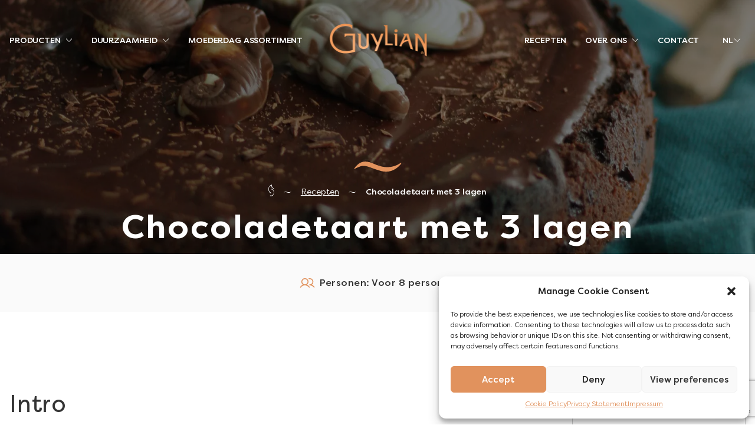

--- FILE ---
content_type: text/html; charset=UTF-8
request_url: https://www.guylian.com/nl/recipe/chocoladetaart-met-3-lagen/
body_size: 33305
content:
<!doctype html>
<html lang="nl-NL">
<head>

    <meta charset="UTF-8">
    <meta http-equiv="X-UA-Compatible" content="IE=edge,chrome=1">
    <meta name="viewport" content="width=device-width, initial-scale=1.0, minimum-scale=1.0">
    <link rel="apple-touch-icon" sizes="180x180" href="https://www.guylian.com/wp-content/themes/guylian/src/img/favicons/apple-touch-icon.png">
    <link rel="icon" type="image/png" sizes="32x32" href="https://www.guylian.com/wp-content/themes/guylian/src/img/favicons/favicon-32x32.png">
    <link rel="icon" type="image/png" sizes="16x16" href="https://www.guylian.com/wp-content/themes/guylian/src/img/favicons/favicon-16x16.png">
    <link rel="manifest" href="https://www.guylian.com/wp-content/themes/guylian/src/img/favicons/site.webmanifest">
    <link rel="stylesheet" href="https://cdn.plyr.io/3.6.12/plyr.css"/>
    <script src="https://www.guylian.com/wp-content/themes/guylian/src/js/utils/custom-select.js"></script>
    <script src="https://cdn.jsdelivr.net/npm/swiper@10/swiper-bundle.min.js"></script>
    <meta name='robots' content='index, follow, max-image-preview:large, max-snippet:-1, max-video-preview:-1' />
<link rel="alternate" hreflang="en" href="https://www.guylian.com/recipe/mississippi-mud-pie/" />
<link rel="alternate" hreflang="es" href="https://www.guylian.com/es/recipe/mississippi-mud-pie/" />
<link rel="alternate" hreflang="nl" href="https://www.guylian.com/nl/recipe/chocoladetaart-met-3-lagen/" />
<link rel="alternate" hreflang="fr" href="https://www.guylian.com/fr/recipe/chocoladetaart-met-3-lagen/" />
<link rel="alternate" hreflang="de" href="https://www.guylian.com/de/recipe/chocoladetaart-met-3-lagen/" />
<link rel="alternate" hreflang="anz" href="https://www.guylian.com/anz/recipe/mississippi-mud-pie/" />
<link rel="alternate" hreflang="x-default" href="https://www.guylian.com/recipe/mississippi-mud-pie/" />

	<!-- This site is optimized with the Yoast SEO plugin v18.3 - https://yoast.com/wordpress/plugins/seo/ -->
	<title>Chocoladetaart met 3 lagen - Guylian</title>
	<link rel="canonical" href="https://guylian.com/nl/recipe/chocoladetaart-met-3-lagen/" />
	<meta property="og:locale" content="nl_NL" />
	<meta property="og:type" content="article" />
	<meta property="og:title" content="Chocoladetaart met 3 lagen - Guylian" />
	<meta property="og:url" content="https://guylian.com/nl/recipe/chocoladetaart-met-3-lagen/" />
	<meta property="og:site_name" content="Guylian" />
	<meta property="article:modified_time" content="2022-07-26T08:10:41+00:00" />
	<meta property="og:image" content="https://guylian.com/wp-content/uploads/2022/05/mudpie.jpg" />
	<meta property="og:image:width" content="1696" />
	<meta property="og:image:height" content="1692" />
	<meta property="og:image:type" content="image/jpeg" />
	<meta name="twitter:card" content="summary_large_image" />
	<script type="application/ld+json" class="yoast-schema-graph">{"@context":"https://schema.org","@graph":[{"@type":"WebSite","@id":"https://www.guylian.com/#website","url":"https://www.guylian.com/","name":"Guylian","description":"Belgian Chocolates","potentialAction":[{"@type":"SearchAction","target":{"@type":"EntryPoint","urlTemplate":"https://www.guylian.com/?s={search_term_string}"},"query-input":"required name=search_term_string"}],"inLanguage":"nl"},{"@type":"ImageObject","@id":"https://guylian.com/nl/recipe/chocoladetaart-met-3-lagen/#primaryimage","inLanguage":"nl","url":"https://www.guylian.com/wp-content/uploads/2022/05/mudpie.jpg","contentUrl":"https://www.guylian.com/wp-content/uploads/2022/05/mudpie.jpg","width":1696,"height":1692},{"@type":"WebPage","@id":"https://guylian.com/nl/recipe/chocoladetaart-met-3-lagen/#webpage","url":"https://guylian.com/nl/recipe/chocoladetaart-met-3-lagen/","name":"Chocoladetaart met 3 lagen - Guylian","isPartOf":{"@id":"https://www.guylian.com/#website"},"primaryImageOfPage":{"@id":"https://guylian.com/nl/recipe/chocoladetaart-met-3-lagen/#primaryimage"},"datePublished":"2022-05-12T11:42:04+00:00","dateModified":"2022-07-26T08:10:41+00:00","breadcrumb":{"@id":"https://guylian.com/nl/recipe/chocoladetaart-met-3-lagen/#breadcrumb"},"inLanguage":"nl","potentialAction":[{"@type":"ReadAction","target":["https://guylian.com/nl/recipe/chocoladetaart-met-3-lagen/"]}]},{"@type":"BreadcrumbList","@id":"https://guylian.com/nl/recipe/chocoladetaart-met-3-lagen/#breadcrumb","itemListElement":[{"@type":"ListItem","position":1,"name":"Home","item":"https://guylian.com/nl/"},{"@type":"ListItem","position":2,"name":"Chocoladetaart met 3 lagen"}]}]}</script>
	<!-- / Yoast SEO plugin. -->


<link rel='dns-prefetch' href='//www.google.com' />
<script type="text/javascript">
/* <![CDATA[ */
window._wpemojiSettings = {"baseUrl":"https:\/\/s.w.org\/images\/core\/emoji\/14.0.0\/72x72\/","ext":".png","svgUrl":"https:\/\/s.w.org\/images\/core\/emoji\/14.0.0\/svg\/","svgExt":".svg","source":{"concatemoji":"https:\/\/www.guylian.com\/wp-includes\/js\/wp-emoji-release.min.js?ver=6.4.3"}};
/*! This file is auto-generated */
!function(i,n){var o,s,e;function c(e){try{var t={supportTests:e,timestamp:(new Date).valueOf()};sessionStorage.setItem(o,JSON.stringify(t))}catch(e){}}function p(e,t,n){e.clearRect(0,0,e.canvas.width,e.canvas.height),e.fillText(t,0,0);var t=new Uint32Array(e.getImageData(0,0,e.canvas.width,e.canvas.height).data),r=(e.clearRect(0,0,e.canvas.width,e.canvas.height),e.fillText(n,0,0),new Uint32Array(e.getImageData(0,0,e.canvas.width,e.canvas.height).data));return t.every(function(e,t){return e===r[t]})}function u(e,t,n){switch(t){case"flag":return n(e,"\ud83c\udff3\ufe0f\u200d\u26a7\ufe0f","\ud83c\udff3\ufe0f\u200b\u26a7\ufe0f")?!1:!n(e,"\ud83c\uddfa\ud83c\uddf3","\ud83c\uddfa\u200b\ud83c\uddf3")&&!n(e,"\ud83c\udff4\udb40\udc67\udb40\udc62\udb40\udc65\udb40\udc6e\udb40\udc67\udb40\udc7f","\ud83c\udff4\u200b\udb40\udc67\u200b\udb40\udc62\u200b\udb40\udc65\u200b\udb40\udc6e\u200b\udb40\udc67\u200b\udb40\udc7f");case"emoji":return!n(e,"\ud83e\udef1\ud83c\udffb\u200d\ud83e\udef2\ud83c\udfff","\ud83e\udef1\ud83c\udffb\u200b\ud83e\udef2\ud83c\udfff")}return!1}function f(e,t,n){var r="undefined"!=typeof WorkerGlobalScope&&self instanceof WorkerGlobalScope?new OffscreenCanvas(300,150):i.createElement("canvas"),a=r.getContext("2d",{willReadFrequently:!0}),o=(a.textBaseline="top",a.font="600 32px Arial",{});return e.forEach(function(e){o[e]=t(a,e,n)}),o}function t(e){var t=i.createElement("script");t.src=e,t.defer=!0,i.head.appendChild(t)}"undefined"!=typeof Promise&&(o="wpEmojiSettingsSupports",s=["flag","emoji"],n.supports={everything:!0,everythingExceptFlag:!0},e=new Promise(function(e){i.addEventListener("DOMContentLoaded",e,{once:!0})}),new Promise(function(t){var n=function(){try{var e=JSON.parse(sessionStorage.getItem(o));if("object"==typeof e&&"number"==typeof e.timestamp&&(new Date).valueOf()<e.timestamp+604800&&"object"==typeof e.supportTests)return e.supportTests}catch(e){}return null}();if(!n){if("undefined"!=typeof Worker&&"undefined"!=typeof OffscreenCanvas&&"undefined"!=typeof URL&&URL.createObjectURL&&"undefined"!=typeof Blob)try{var e="postMessage("+f.toString()+"("+[JSON.stringify(s),u.toString(),p.toString()].join(",")+"));",r=new Blob([e],{type:"text/javascript"}),a=new Worker(URL.createObjectURL(r),{name:"wpTestEmojiSupports"});return void(a.onmessage=function(e){c(n=e.data),a.terminate(),t(n)})}catch(e){}c(n=f(s,u,p))}t(n)}).then(function(e){for(var t in e)n.supports[t]=e[t],n.supports.everything=n.supports.everything&&n.supports[t],"flag"!==t&&(n.supports.everythingExceptFlag=n.supports.everythingExceptFlag&&n.supports[t]);n.supports.everythingExceptFlag=n.supports.everythingExceptFlag&&!n.supports.flag,n.DOMReady=!1,n.readyCallback=function(){n.DOMReady=!0}}).then(function(){return e}).then(function(){var e;n.supports.everything||(n.readyCallback(),(e=n.source||{}).concatemoji?t(e.concatemoji):e.wpemoji&&e.twemoji&&(t(e.twemoji),t(e.wpemoji)))}))}((window,document),window._wpemojiSettings);
/* ]]> */
</script>
<style id='wp-emoji-styles-inline-css' type='text/css'>

	img.wp-smiley, img.emoji {
		display: inline !important;
		border: none !important;
		box-shadow: none !important;
		height: 1em !important;
		width: 1em !important;
		margin: 0 0.07em !important;
		vertical-align: -0.1em !important;
		background: none !important;
		padding: 0 !important;
	}
</style>
<style id='classic-theme-styles-inline-css' type='text/css'>
/*! This file is auto-generated */
.wp-block-button__link{color:#fff;background-color:#32373c;border-radius:9999px;box-shadow:none;text-decoration:none;padding:calc(.667em + 2px) calc(1.333em + 2px);font-size:1.125em}.wp-block-file__button{background:#32373c;color:#fff;text-decoration:none}
</style>
<style id='global-styles-inline-css' type='text/css'>
body{--wp--preset--color--black: #000000;--wp--preset--color--cyan-bluish-gray: #abb8c3;--wp--preset--color--white: #ffffff;--wp--preset--color--pale-pink: #f78da7;--wp--preset--color--vivid-red: #cf2e2e;--wp--preset--color--luminous-vivid-orange: #ff6900;--wp--preset--color--luminous-vivid-amber: #fcb900;--wp--preset--color--light-green-cyan: #7bdcb5;--wp--preset--color--vivid-green-cyan: #00d084;--wp--preset--color--pale-cyan-blue: #8ed1fc;--wp--preset--color--vivid-cyan-blue: #0693e3;--wp--preset--color--vivid-purple: #9b51e0;--wp--preset--gradient--vivid-cyan-blue-to-vivid-purple: linear-gradient(135deg,rgba(6,147,227,1) 0%,rgb(155,81,224) 100%);--wp--preset--gradient--light-green-cyan-to-vivid-green-cyan: linear-gradient(135deg,rgb(122,220,180) 0%,rgb(0,208,130) 100%);--wp--preset--gradient--luminous-vivid-amber-to-luminous-vivid-orange: linear-gradient(135deg,rgba(252,185,0,1) 0%,rgba(255,105,0,1) 100%);--wp--preset--gradient--luminous-vivid-orange-to-vivid-red: linear-gradient(135deg,rgba(255,105,0,1) 0%,rgb(207,46,46) 100%);--wp--preset--gradient--very-light-gray-to-cyan-bluish-gray: linear-gradient(135deg,rgb(238,238,238) 0%,rgb(169,184,195) 100%);--wp--preset--gradient--cool-to-warm-spectrum: linear-gradient(135deg,rgb(74,234,220) 0%,rgb(151,120,209) 20%,rgb(207,42,186) 40%,rgb(238,44,130) 60%,rgb(251,105,98) 80%,rgb(254,248,76) 100%);--wp--preset--gradient--blush-light-purple: linear-gradient(135deg,rgb(255,206,236) 0%,rgb(152,150,240) 100%);--wp--preset--gradient--blush-bordeaux: linear-gradient(135deg,rgb(254,205,165) 0%,rgb(254,45,45) 50%,rgb(107,0,62) 100%);--wp--preset--gradient--luminous-dusk: linear-gradient(135deg,rgb(255,203,112) 0%,rgb(199,81,192) 50%,rgb(65,88,208) 100%);--wp--preset--gradient--pale-ocean: linear-gradient(135deg,rgb(255,245,203) 0%,rgb(182,227,212) 50%,rgb(51,167,181) 100%);--wp--preset--gradient--electric-grass: linear-gradient(135deg,rgb(202,248,128) 0%,rgb(113,206,126) 100%);--wp--preset--gradient--midnight: linear-gradient(135deg,rgb(2,3,129) 0%,rgb(40,116,252) 100%);--wp--preset--font-size--small: 13px;--wp--preset--font-size--medium: 20px;--wp--preset--font-size--large: 36px;--wp--preset--font-size--x-large: 42px;--wp--preset--spacing--20: 0.44rem;--wp--preset--spacing--30: 0.67rem;--wp--preset--spacing--40: 1rem;--wp--preset--spacing--50: 1.5rem;--wp--preset--spacing--60: 2.25rem;--wp--preset--spacing--70: 3.38rem;--wp--preset--spacing--80: 5.06rem;--wp--preset--shadow--natural: 6px 6px 9px rgba(0, 0, 0, 0.2);--wp--preset--shadow--deep: 12px 12px 50px rgba(0, 0, 0, 0.4);--wp--preset--shadow--sharp: 6px 6px 0px rgba(0, 0, 0, 0.2);--wp--preset--shadow--outlined: 6px 6px 0px -3px rgba(255, 255, 255, 1), 6px 6px rgba(0, 0, 0, 1);--wp--preset--shadow--crisp: 6px 6px 0px rgba(0, 0, 0, 1);}:where(.is-layout-flex){gap: 0.5em;}:where(.is-layout-grid){gap: 0.5em;}body .is-layout-flow > .alignleft{float: left;margin-inline-start: 0;margin-inline-end: 2em;}body .is-layout-flow > .alignright{float: right;margin-inline-start: 2em;margin-inline-end: 0;}body .is-layout-flow > .aligncenter{margin-left: auto !important;margin-right: auto !important;}body .is-layout-constrained > .alignleft{float: left;margin-inline-start: 0;margin-inline-end: 2em;}body .is-layout-constrained > .alignright{float: right;margin-inline-start: 2em;margin-inline-end: 0;}body .is-layout-constrained > .aligncenter{margin-left: auto !important;margin-right: auto !important;}body .is-layout-constrained > :where(:not(.alignleft):not(.alignright):not(.alignfull)){max-width: var(--wp--style--global--content-size);margin-left: auto !important;margin-right: auto !important;}body .is-layout-constrained > .alignwide{max-width: var(--wp--style--global--wide-size);}body .is-layout-flex{display: flex;}body .is-layout-flex{flex-wrap: wrap;align-items: center;}body .is-layout-flex > *{margin: 0;}body .is-layout-grid{display: grid;}body .is-layout-grid > *{margin: 0;}:where(.wp-block-columns.is-layout-flex){gap: 2em;}:where(.wp-block-columns.is-layout-grid){gap: 2em;}:where(.wp-block-post-template.is-layout-flex){gap: 1.25em;}:where(.wp-block-post-template.is-layout-grid){gap: 1.25em;}.has-black-color{color: var(--wp--preset--color--black) !important;}.has-cyan-bluish-gray-color{color: var(--wp--preset--color--cyan-bluish-gray) !important;}.has-white-color{color: var(--wp--preset--color--white) !important;}.has-pale-pink-color{color: var(--wp--preset--color--pale-pink) !important;}.has-vivid-red-color{color: var(--wp--preset--color--vivid-red) !important;}.has-luminous-vivid-orange-color{color: var(--wp--preset--color--luminous-vivid-orange) !important;}.has-luminous-vivid-amber-color{color: var(--wp--preset--color--luminous-vivid-amber) !important;}.has-light-green-cyan-color{color: var(--wp--preset--color--light-green-cyan) !important;}.has-vivid-green-cyan-color{color: var(--wp--preset--color--vivid-green-cyan) !important;}.has-pale-cyan-blue-color{color: var(--wp--preset--color--pale-cyan-blue) !important;}.has-vivid-cyan-blue-color{color: var(--wp--preset--color--vivid-cyan-blue) !important;}.has-vivid-purple-color{color: var(--wp--preset--color--vivid-purple) !important;}.has-black-background-color{background-color: var(--wp--preset--color--black) !important;}.has-cyan-bluish-gray-background-color{background-color: var(--wp--preset--color--cyan-bluish-gray) !important;}.has-white-background-color{background-color: var(--wp--preset--color--white) !important;}.has-pale-pink-background-color{background-color: var(--wp--preset--color--pale-pink) !important;}.has-vivid-red-background-color{background-color: var(--wp--preset--color--vivid-red) !important;}.has-luminous-vivid-orange-background-color{background-color: var(--wp--preset--color--luminous-vivid-orange) !important;}.has-luminous-vivid-amber-background-color{background-color: var(--wp--preset--color--luminous-vivid-amber) !important;}.has-light-green-cyan-background-color{background-color: var(--wp--preset--color--light-green-cyan) !important;}.has-vivid-green-cyan-background-color{background-color: var(--wp--preset--color--vivid-green-cyan) !important;}.has-pale-cyan-blue-background-color{background-color: var(--wp--preset--color--pale-cyan-blue) !important;}.has-vivid-cyan-blue-background-color{background-color: var(--wp--preset--color--vivid-cyan-blue) !important;}.has-vivid-purple-background-color{background-color: var(--wp--preset--color--vivid-purple) !important;}.has-black-border-color{border-color: var(--wp--preset--color--black) !important;}.has-cyan-bluish-gray-border-color{border-color: var(--wp--preset--color--cyan-bluish-gray) !important;}.has-white-border-color{border-color: var(--wp--preset--color--white) !important;}.has-pale-pink-border-color{border-color: var(--wp--preset--color--pale-pink) !important;}.has-vivid-red-border-color{border-color: var(--wp--preset--color--vivid-red) !important;}.has-luminous-vivid-orange-border-color{border-color: var(--wp--preset--color--luminous-vivid-orange) !important;}.has-luminous-vivid-amber-border-color{border-color: var(--wp--preset--color--luminous-vivid-amber) !important;}.has-light-green-cyan-border-color{border-color: var(--wp--preset--color--light-green-cyan) !important;}.has-vivid-green-cyan-border-color{border-color: var(--wp--preset--color--vivid-green-cyan) !important;}.has-pale-cyan-blue-border-color{border-color: var(--wp--preset--color--pale-cyan-blue) !important;}.has-vivid-cyan-blue-border-color{border-color: var(--wp--preset--color--vivid-cyan-blue) !important;}.has-vivid-purple-border-color{border-color: var(--wp--preset--color--vivid-purple) !important;}.has-vivid-cyan-blue-to-vivid-purple-gradient-background{background: var(--wp--preset--gradient--vivid-cyan-blue-to-vivid-purple) !important;}.has-light-green-cyan-to-vivid-green-cyan-gradient-background{background: var(--wp--preset--gradient--light-green-cyan-to-vivid-green-cyan) !important;}.has-luminous-vivid-amber-to-luminous-vivid-orange-gradient-background{background: var(--wp--preset--gradient--luminous-vivid-amber-to-luminous-vivid-orange) !important;}.has-luminous-vivid-orange-to-vivid-red-gradient-background{background: var(--wp--preset--gradient--luminous-vivid-orange-to-vivid-red) !important;}.has-very-light-gray-to-cyan-bluish-gray-gradient-background{background: var(--wp--preset--gradient--very-light-gray-to-cyan-bluish-gray) !important;}.has-cool-to-warm-spectrum-gradient-background{background: var(--wp--preset--gradient--cool-to-warm-spectrum) !important;}.has-blush-light-purple-gradient-background{background: var(--wp--preset--gradient--blush-light-purple) !important;}.has-blush-bordeaux-gradient-background{background: var(--wp--preset--gradient--blush-bordeaux) !important;}.has-luminous-dusk-gradient-background{background: var(--wp--preset--gradient--luminous-dusk) !important;}.has-pale-ocean-gradient-background{background: var(--wp--preset--gradient--pale-ocean) !important;}.has-electric-grass-gradient-background{background: var(--wp--preset--gradient--electric-grass) !important;}.has-midnight-gradient-background{background: var(--wp--preset--gradient--midnight) !important;}.has-small-font-size{font-size: var(--wp--preset--font-size--small) !important;}.has-medium-font-size{font-size: var(--wp--preset--font-size--medium) !important;}.has-large-font-size{font-size: var(--wp--preset--font-size--large) !important;}.has-x-large-font-size{font-size: var(--wp--preset--font-size--x-large) !important;}
.wp-block-navigation a:where(:not(.wp-element-button)){color: inherit;}
:where(.wp-block-post-template.is-layout-flex){gap: 1.25em;}:where(.wp-block-post-template.is-layout-grid){gap: 1.25em;}
:where(.wp-block-columns.is-layout-flex){gap: 2em;}:where(.wp-block-columns.is-layout-grid){gap: 2em;}
.wp-block-pullquote{font-size: 1.5em;line-height: 1.6;}
</style>
<link rel='stylesheet' id='wpml-blocks-css' href='https://www.guylian.com/wp-content/plugins/sitepress-multilingual-cms/dist/css/blocks/styles.css?ver=4.6.9' type='text/css' media='all' />
<link rel='stylesheet' id='cmplz-general-css' href='https://www.guylian.com/wp-content/plugins/complianz-gdpr/assets/css/cookieblocker.min.css?ver=6.3.5' type='text/css' media='all' />
<link rel='stylesheet' id='style-css' href='https://www.guylian.com/wp-content/themes/guylian/dist/index.css?ver=1752057696' type='text/css' media='' />
<meta name="sentry-trace" content="b650d490775c49759772662b4676295d-cbc3ad5bde36462a-0" />
<meta name="traceparent" content="00-b650d490775c49759772662b4676295d-cbc3ad5bde36462a-00" />
<meta name="baggage" content="sentry-trace_id=b650d490775c49759772662b4676295d,sentry-sample_rate=0.3,sentry-transaction=%2Frecipe%2F%7Brecipe%7D,sentry-public_key=58eda358934cf14a20cfe42166305b49,sentry-release=unknown,sentry-environment=production,sentry-sampled=false" />
<script type="text/javascript" id="wpml-cookie-js-extra">
/* <![CDATA[ */
var wpml_cookies = {"wp-wpml_current_language":{"value":"nl","expires":1,"path":"\/"}};
var wpml_cookies = {"wp-wpml_current_language":{"value":"nl","expires":1,"path":"\/"}};
/* ]]> */
</script>
<script type="text/javascript" src="https://www.guylian.com/wp-content/plugins/sitepress-multilingual-cms/res/js/cookies/language-cookie.js?ver=4.6.9" id="wpml-cookie-js" defer="defer" data-wp-strategy="defer"></script>
<script type="text/javascript" src="https://www.guylian.com/wp-content/plugins/wp-sentry-integration/public/wp-sentry-browser.min.js?ver=8.3.1" id="wp-sentry-browser-bundle-js"></script>
<script type="text/javascript" id="wp-sentry-browser-js-extra">
/* <![CDATA[ */
var wp_sentry = {"environment":"production","release":"unknown","context":{"tags":{"wordpress":"6.4.3","language":"nl"}},"dsn":"https:\/\/58eda358934cf14a20cfe42166305b49@o4508448255770624.ingest.de.sentry.io\/4508500066238544"};
/* ]]> */
</script>
<script type="text/javascript" src="https://www.guylian.com/wp-content/plugins/wp-sentry-integration/public/wp-sentry-init.js?ver=8.3.1" id="wp-sentry-browser-js"></script>
<link rel="EditURI" type="application/rsd+xml" title="RSD" href="https://www.guylian.com/xmlrpc.php?rsd" />
<meta name="generator" content="WordPress 6.4.3" />
<link rel='shortlink' href='https://www.guylian.com/nl/?p=1225' />
<link rel="alternate" type="application/json+oembed" href="https://www.guylian.com/nl/wp-json/oembed/1.0/embed?url=https%3A%2F%2Fwww.guylian.com%2Fnl%2Frecipe%2Fchocoladetaart-met-3-lagen%2F" />
<link rel="alternate" type="text/xml+oembed" href="https://www.guylian.com/nl/wp-json/oembed/1.0/embed?url=https%3A%2F%2Fwww.guylian.com%2Fnl%2Frecipe%2Fchocoladetaart-met-3-lagen%2F&#038;format=xml" />
<meta name="generator" content="WPML ver:4.6.9 stt:66,37,1,4,3,2;" />
<style>.cmplz-hidden{display:none!important;}</style>		<script>
			document.documentElement.className = document.documentElement.className.replace( 'no-js', 'js' );
		</script>
				<style>
			.no-js img.lazyload { display: none; }
			figure.wp-block-image img.lazyloading { min-width: 150px; }
							.lazyload { opacity: 0; }
				.lazyloading {
					border: 0 !important;
					opacity: 1;
					background: rgba(255, 255, 255, 0) url('https://www.guylian.com/wp-content/plugins/wp-smushit/app/assets/images/smush-lazyloader-2.gif') no-repeat center !important;
					background-size: 16px auto !important;
					min-width: 16px;
				}
					</style>
		<link rel="icon" href="https://www.guylian.com/wp-content/uploads/2022/05/logo-orange.svg" sizes="32x32" />
<link rel="icon" href="https://www.guylian.com/wp-content/uploads/2022/05/logo-orange.svg" sizes="192x192" />
<link rel="apple-touch-icon" href="https://www.guylian.com/wp-content/uploads/2022/05/logo-orange.svg" />
<meta name="msapplication-TileImage" content="https://www.guylian.com/wp-content/uploads/2022/05/logo-orange.svg" />
		<style type="text/css" id="wp-custom-css">
			.gform_wrapper{
	display: block !important;
}		</style>
		

  <!-- Google Tag Manager -->
  <script>(function(w,d,s,l,i){w[l]=w[l]||[];w[l].push({'gtm.start':
        new Date().getTime(),event:'gtm.js'});var f=d.getElementsByTagName(s)[0],
      j=d.createElement(s),dl=l!='dataLayer'?'&l='+l:'';j.async=true;j.src=
      'https://www.googletagmanager.com/gtm.js?id='+i+dl;f.parentNode.insertBefore(j,f);
    })(window,document,'script','dataLayer','GTM-N9Q72C2');</script>
  <!-- End Google Tag Manager -->

  <script>
    var pathname = window.location.pathname;
    var pathsArray = pathname.substring(1).split('/');
    var currentCategory = pathsArray.filter(path => path !== "nl")[0]

      window.dataLayer = window.dataLayer || []

      window.dataLayer.push({
        "page": {
          lang: "nl",
          category: currentCategory === '' ? 'homepage' : currentCategory,
        }
      })
  </script>
</head>

<body data-cmplz=1 class="recipe-template-default single single-recipe postid-1225 page">
<svg xmlns="http://www.w3.org/2000/svg" style="display:none">

	<symbol id="icon-play" viewbox="0 0 26 26" fill="none" xmlns="http://www.w3.org/2000/svg">
		<path d="M13 0C10.4288 0 7.91543 0.762437 5.77759 2.1909C3.63975 3.61935 1.97351 5.64968 0.989572 8.02512C0.0056327 10.4006 -0.251811 13.0144 0.249797 15.5362C0.751405 18.0579 1.98953 20.3743 3.80762 22.1924C5.6257 24.0105 7.94208 25.2486 10.4638 25.7502C12.9856 26.2518 15.5995 25.9944 17.9749 25.0104C20.3503 24.0265 22.3807 22.3603 23.8091 20.2224C25.2376 18.0846 26 15.5712 26 13C25.9934 9.55422 24.6216 6.25145 22.1851 3.81491C19.7486 1.37837 16.4458 0.00660747 13 0ZM17.55 13.8375L11.55 17.8375C11.3845 17.9399 11.1946 17.996 11 18C10.8351 17.9999 10.6725 17.9614 10.525 17.8875C10.3651 17.8012 10.2318 17.673 10.1393 17.5166C10.0468 17.3603 9.99864 17.1817 10 17V9C9.99864 8.81833 10.0468 8.63973 10.1393 8.48336C10.2318 8.327 10.3651 8.19879 10.525 8.1125C10.6855 8.03125 10.8644 7.99313 11.0441 8.0019C11.2238 8.01066 11.3982 8.06601 11.55 8.1625L17.55 12.1625C17.6893 12.2534 17.8037 12.3775 17.8829 12.5238C17.9621 12.67 18.0036 12.8337 18.0036 13C18.0036 13.1663 17.9621 13.33 17.8829 13.4762C17.8037 13.6225 17.6893 13.7466 17.55 13.8375Z" fill="currentColor"/>
	</symbol>

	<symbol id="icon-pause" viewbox="0 0 26 26" fill="none" xmlns="http://www.w3.org/2000/svg">
		<path d="M13 0C10.4288 0 7.91543 0.762437 5.77759 2.1909C3.63975 3.61935 1.97351 5.64968 0.989572 8.02512C0.0056327 10.4006 -0.251811 13.0144 0.249797 15.5362C0.751405 18.0579 1.98953 20.3743 3.80762 22.1924C5.6257 24.0105 7.94208 25.2486 10.4638 25.7502C12.9856 26.2518 15.5995 25.9944 17.9749 25.0104C20.3503 24.0265 22.3807 22.3603 23.8091 20.2224C25.2376 18.0846 26 15.5712 26 13C25.9934 9.55422 24.6216 6.25145 22.1851 3.81491C19.7486 1.37837 16.4458 0.00660747 13 0ZM11 17C11 17.2652 10.8946 17.5196 10.7071 17.7071C10.5196 17.8946 10.2652 18 10 18C9.73479 18 9.48044 17.8946 9.2929 17.7071C9.10536 17.5196 9.00001 17.2652 9.00001 17V9C9.00001 8.73478 9.10536 8.48043 9.2929 8.29289C9.48044 8.10536 9.73479 8 10 8C10.2652 8 10.5196 8.10536 10.7071 8.29289C10.8946 8.48043 11 8.73478 11 9V17ZM17 17C17 17.2652 16.8946 17.5196 16.7071 17.7071C16.5196 17.8946 16.2652 18 16 18C15.7348 18 15.4804 17.8946 15.2929 17.7071C15.1054 17.5196 15 17.2652 15 17V9C15 8.73478 15.1054 8.48043 15.2929 8.29289C15.4804 8.10536 15.7348 8 16 8C16.2652 8 16.5196 8.10536 16.7071 8.29289C16.8946 8.48043 17 8.73478 17 9V17Z" fill="currentColor"/>
	</symbol>

	<symbol id="icon-plus-circle" viewbox="0 0 26 26" fill="none" xmlns="http://www.w3.org/2000/svg">
		<path d="M13 0C10.4288 0 7.91543 0.762437 5.77759 2.1909C3.63975 3.61935 1.97351 5.64968 0.989572 8.02512C0.0056327 10.4006 -0.251811 13.0144 0.249797 15.5362C0.751405 18.0579 1.98953 20.3743 3.80762 22.1924C5.6257 24.0105 7.94208 25.2486 10.4638 25.7502C12.9856 26.2518 15.5995 25.9944 17.9749 25.0104C20.3503 24.0265 22.3807 22.3603 23.8091 20.2224C25.2376 18.0846 26 15.5712 26 13C25.9934 9.55422 24.6216 6.25145 22.1851 3.81491C19.7486 1.37837 16.4458 0.00660747 13 0ZM18 14H14V18C14 18.2652 13.8946 18.5196 13.7071 18.7071C13.5196 18.8946 13.2652 19 13 19C12.7348 19 12.4804 18.8946 12.2929 18.7071C12.1054 18.5196 12 18.2652 12 18V14H8.00001C7.73479 14 7.48044 13.8946 7.2929 13.7071C7.10536 13.5196 7.00001 13.2652 7.00001 13C7.00001 12.7348 7.10536 12.4804 7.2929 12.2929C7.48044 12.1054 7.73479 12 8.00001 12H12V8C12 7.73478 12.1054 7.48043 12.2929 7.29289C12.4804 7.10536 12.7348 7 13 7C13.2652 7 13.5196 7.10536 13.7071 7.29289C13.8946 7.48043 14 7.73478 14 8V12H18C18.2652 12 18.5196 12.1054 18.7071 12.2929C18.8946 12.4804 19 12.7348 19 13C19 13.2652 18.8946 13.5196 18.7071 13.7071C18.5196 13.8946 18.2652 14 18 14Z" fill="currentColor"/>
	</symbol>

	<symbol id="icon-minus-circle" viewbox="0 0 26 26" fill="none" xmlns="http://www.w3.org/2000/svg">
		<path d="M13 0C10.4288 0 7.91543 0.762437 5.77759 2.1909C3.63975 3.61935 1.97351 5.64968 0.989572 8.02512C0.0056327 10.4006 -0.251811 13.0144 0.249797 15.5362C0.751405 18.0579 1.98953 20.3743 3.80762 22.1924C5.6257 24.0105 7.94208 25.2486 10.4638 25.7502C12.9856 26.2518 15.5995 25.9944 17.9749 25.0104C20.3503 24.0265 22.3807 22.3603 23.8091 20.2224C25.2376 18.0846 26 15.5712 26 13C25.9934 9.55422 24.6216 6.25145 22.1851 3.81491C19.7486 1.37837 16.4458 0.00660747 13 0ZM18 14H8.00001C7.73479 14 7.48044 13.8946 7.2929 13.7071C7.10536 13.5196 7.00001 13.2652 7.00001 13C7.00001 12.7348 7.10536 12.4804 7.2929 12.2929C7.48044 12.1054 7.73479 12 8.00001 12H18C18.2652 12 18.5196 12.1054 18.7071 12.2929C18.8946 12.4804 19 12.7348 19 13C19 13.2652 18.8946 13.5196 18.7071 13.7071C18.5196 13.8946 18.2652 14 18 14Z" fill="currentColor"/>
	</symbol>

	<symbol id="icon-close" viewbox="0 0 26 26" fill="none" xmlns="http://www.w3.org/2000/svg">
		<path d="M13 0C10.4288 0 7.91543 0.762437 5.77759 2.1909C3.63975 3.61935 1.97351 5.64968 0.989572 8.02512C0.0056327 10.4006 -0.251811 13.0144 0.249797 15.5362C0.751405 18.0579 1.98953 20.3743 3.80762 22.1924C5.6257 24.0105 7.94208 25.2486 10.4638 25.7502C12.9856 26.2518 15.5995 25.9944 17.9749 25.0104C20.3503 24.0265 22.3807 22.3603 23.8091 20.2224C25.2376 18.0846 26 15.5712 26 13C25.9934 9.55422 24.6216 6.25145 22.1851 3.81491C19.7486 1.37837 16.4458 0.00660747 13 0ZM17.7125 16.2875C17.9003 16.4771 18.0056 16.7332 18.0056 17C18.0056 17.2668 17.9003 17.5229 17.7125 17.7125C17.5214 17.8973 17.2659 18.0006 17 18.0006C16.7341 18.0006 16.4786 17.8973 16.2875 17.7125L13 14.4125L9.71251 17.7125C9.52137 17.8973 9.26589 18.0006 9.00001 18.0006C8.73412 18.0006 8.47865 17.8973 8.28751 17.7125C8.09972 17.5229 7.99438 17.2668 7.99438 17C7.99438 16.7332 8.09972 16.4771 8.28751 16.2875L11.5875 13L8.28751 9.7125C8.12804 9.5182 8.04655 9.27154 8.05888 9.02049C8.07121 8.76944 8.17648 8.53195 8.35422 8.35421C8.53195 8.17648 8.76944 8.07121 9.02049 8.05888C9.27155 8.04655 9.51821 8.12804 9.71251 8.2875L13 11.5875L16.2875 8.2875C16.4818 8.12804 16.7285 8.04655 16.9795 8.05888C17.2306 8.07121 17.4681 8.17648 17.6458 8.35421C17.8235 8.53195 17.9288 8.76944 17.9411 9.02049C17.9535 9.27154 17.872 9.5182 17.7125 9.7125L14.4125 13L17.7125 16.2875Z" fill="currentColor"/>
	</symbol>

	<symbol id="icon-arrow-left-circle" viewbox="0 0 26 26" fill="none" xmlns="http://www.w3.org/2000/svg">
		<path d="M13 0C10.4288 0 7.91543 0.762437 5.77759 2.1909C3.63975 3.61935 1.97351 5.64968 0.989572 8.02512C0.0056327 10.4006 -0.251811 13.0144 0.249797 15.5362C0.751405 18.0579 1.98953 20.3743 3.80762 22.1924C5.6257 24.0105 7.94208 25.2486 10.4638 25.7502C12.9856 26.2518 15.5995 25.9944 17.9749 25.0104C20.3503 24.0265 22.3807 22.3603 23.8091 20.2224C25.2376 18.0846 26 15.5712 26 13C25.9934 9.55422 24.6216 6.25145 22.1851 3.81491C19.7486 1.37837 16.4458 0.00660747 13 0ZM18 14H10.4125L12.95 16.5375C13.137 16.725 13.242 16.979 13.242 17.2437C13.242 17.5085 13.137 17.7625 12.95 17.95C12.8569 18.0437 12.7457 18.1175 12.6233 18.1669C12.5008 18.2163 12.3695 18.2403 12.2375 18.2375C12.1074 18.2401 11.9781 18.2159 11.8576 18.1665C11.7372 18.117 11.6283 18.0433 11.5375 17.95L7.30001 13.7125C7.20578 13.6188 7.12952 13.5087 7.07501 13.3875C6.9749 13.1389 6.9749 12.8611 7.07501 12.6125C7.12952 12.4913 7.20578 12.3812 7.30001 12.2875L11.5375 8.05C11.7277 7.87764 11.977 7.78503 12.2336 7.79135C12.4902 7.79767 12.7346 7.90243 12.9161 8.08394C13.0976 8.26545 13.2023 8.50982 13.2087 8.76643C13.215 9.02305 13.1224 9.27227 12.95 9.4625L10.4125 12H18C18.2652 12 18.5196 12.1054 18.7071 12.2929C18.8946 12.4804 19 12.7348 19 13C19 13.2652 18.8946 13.5196 18.7071 13.7071C18.5196 13.8946 18.2652 14 18 14Z" fill="currentColor"/>
	</symbol>

	<symbol id="icon-arrow-up-circle" viewbox="0 0 26 26" fill="none" xmlns="http://www.w3.org/2000/svg">
		<path d="M13 0C10.4288 0 7.91543 0.762437 5.77759 2.1909C3.63975 3.61935 1.97351 5.64968 0.989572 8.02512C0.0056327 10.4006 -0.251811 13.0144 0.249797 15.5362C0.751405 18.0579 1.98953 20.3743 3.80762 22.1924C5.6257 24.0105 7.94208 25.2486 10.4638 25.7502C12.9856 26.2518 15.5995 25.9944 17.9749 25.0104C20.3503 24.0265 22.3807 22.3603 23.8091 20.2224C25.2376 18.0846 26 15.5712 26 13C25.9934 9.55422 24.6216 6.25145 22.1851 3.81491C19.7486 1.37837 16.4458 0.00660747 13 0ZM17.95 12.95C17.8569 13.0437 17.7457 13.1175 17.6233 13.1669C17.5008 13.2163 17.3695 13.2403 17.2375 13.2375C17.1074 13.2401 16.9781 13.2159 16.8576 13.1665C16.7372 13.117 16.6283 13.0433 16.5375 12.95L14 10.4125V18C14 18.2652 13.8946 18.5196 13.7071 18.7071C13.5196 18.8946 13.2652 19 13 19C12.7348 19 12.4804 18.8946 12.2929 18.7071C12.1054 18.5196 12 18.2652 12 18V10.4125L9.46251 12.95C9.27228 13.1224 9.02306 13.215 8.76644 13.2086C8.50982 13.2023 8.26546 13.0976 8.08395 12.9161C7.90244 12.7345 7.79768 12.4902 7.79136 12.2336C7.78504 11.9769 7.87765 11.7277 8.05001 11.5375L12.2875 7.3C12.3812 7.20578 12.4913 7.12952 12.6125 7.075C12.8611 6.97489 13.1389 6.97489 13.3875 7.075C13.5087 7.12952 13.6188 7.20578 13.7125 7.3L17.95 11.5375C18.137 11.725 18.242 11.979 18.242 12.2437C18.242 12.5085 18.137 12.7625 17.95 12.95Z" fill="currentColor"/>
	</symbol>

	<symbol id="icon-arrow-right-circle" viewbox="0 0 26 26" fill="none" xmlns="http://www.w3.org/2000/svg">
		<path d="M13 0C10.4288 0 7.91543 0.762437 5.77759 2.1909C3.63975 3.61935 1.97351 5.64968 0.989572 8.02512C0.0056327 10.4006 -0.251811 13.0144 0.249797 15.5362C0.751405 18.0579 1.98953 20.3743 3.80762 22.1924C5.6257 24.0105 7.94208 25.2486 10.4638 25.7502C12.9856 26.2518 15.5995 25.9944 17.9749 25.0104C20.3503 24.0265 22.3807 22.3603 23.8091 20.2224C25.2376 18.0846 26 15.5712 26 13C25.9934 9.55422 24.6216 6.25145 22.1851 3.81491C19.7486 1.37837 16.4458 0.00660747 13 0ZM18.925 13.3875C18.8705 13.5087 18.7942 13.6188 18.7 13.7125L14.4625 17.95C14.3717 18.0433 14.2628 18.117 14.1424 18.1665C14.022 18.2159 13.8927 18.2401 13.7625 18.2375C13.6305 18.2403 13.4992 18.2163 13.3767 18.1669C13.2543 18.1175 13.1431 18.0437 13.05 17.95C12.863 17.7625 12.758 17.5085 12.758 17.2437C12.758 16.979 12.863 16.725 13.05 16.5375L15.5875 14H8.00001C7.73479 14 7.48044 13.8946 7.2929 13.7071C7.10536 13.5196 7.00001 13.2652 7.00001 13C7.00001 12.7348 7.10536 12.4804 7.2929 12.2929C7.48044 12.1054 7.73479 12 8.00001 12H15.5875L13.05 9.4625C12.8776 9.27227 12.785 9.02305 12.7914 8.76643C12.7977 8.50982 12.9024 8.26545 13.0839 8.08394C13.2655 7.90243 13.5098 7.79767 13.7664 7.79135C14.0231 7.78503 14.2723 7.87764 14.4625 8.05L18.7 12.2875C18.7942 12.3812 18.8705 12.4913 18.925 12.6125C19.0251 12.8611 19.0251 13.1389 18.925 13.3875Z" fill="currentColor"/>
	</symbol>

	<symbol id="icon-arrow-down-circle" viewbox="0 0 26 26" fill="none" xmlns="http://www.w3.org/2000/svg">
		<path d="M13 0C10.4288 0 7.91543 0.762437 5.77759 2.1909C3.63975 3.61935 1.97351 5.64968 0.989572 8.02512C0.0056327 10.4006 -0.251811 13.0144 0.249797 15.5362C0.751405 18.0579 1.98953 20.3743 3.80762 22.1924C5.6257 24.0105 7.94208 25.2486 10.4638 25.7502C12.9856 26.2518 15.5995 25.9944 17.9749 25.0104C20.3503 24.0265 22.3807 22.3603 23.8091 20.2224C25.2376 18.0846 26 15.5712 26 13C25.9934 9.55422 24.6216 6.25145 22.1851 3.81491C19.7486 1.37837 16.4458 0.00660747 13 0ZM17.95 14.4625L13.7125 18.7125C13.5214 18.8973 13.2659 19.0006 13 19.0006C12.7341 19.0006 12.4786 18.8973 12.2875 18.7125L8.05001 14.4625C7.87765 14.2723 7.78504 14.0231 7.79136 13.7664C7.79768 13.5098 7.90244 13.2655 8.08395 13.0839C8.26546 12.9024 8.50982 12.7977 8.76644 12.7914C9.02306 12.785 9.27228 12.8776 9.46251 13.05L12 15.5875V8C12 7.73478 12.1054 7.48043 12.2929 7.29289C12.4804 7.10536 12.7348 7 13 7C13.2652 7 13.5196 7.10536 13.7071 7.29289C13.8946 7.48043 14 7.73478 14 8V15.5875L16.5375 13.05C16.7277 12.8776 16.977 12.785 17.2336 12.7914C17.4902 12.7977 17.7346 12.9024 17.9161 13.0839C18.0976 13.2655 18.2023 13.5098 18.2087 13.7664C18.215 14.0231 18.1224 14.2723 17.95 14.4625Z" fill="currentColor"/>
	</symbol>

	<symbol id="icon-pause" viewbox="0 0 24 24" fill="none" xmlns="http://www.w3.org/2000/svg">
		<path d="M18 4.5V19.5C18 19.8978 17.8851 20.2794 17.6805 20.5607C17.4759 20.842 17.1984 21 16.9091 21H14.4545C14.1652 21 13.8877 20.842 13.6832 20.5607C13.4786 20.2794 13.3636 19.8978 13.3636 19.5V4.5C13.3636 4.10218 13.4786 3.72064 13.6832 3.43934C13.8877 3.15804 14.1652 3 14.4545 3H16.9091C17.1984 3 17.4759 3.15804 17.6805 3.43934C17.8851 3.72064 18 4.10218 18 4.5ZM9.54545 3H7.09091C6.80158 3 6.5241 3.15804 6.31952 3.43934C6.11493 3.72064 6 4.10218 6 4.5V19.5C6 19.8978 6.11493 20.2794 6.31952 20.5607C6.5241 20.842 6.80158 21 7.09091 21H9.54545C9.83478 21 10.1123 20.842 10.3168 20.5607C10.5214 20.2794 10.6364 19.8978 10.6364 19.5V4.5C10.6364 4.10218 10.5214 3.72064 10.3168 3.43934C10.1123 3.15804 9.83478 3 9.54545 3Z" fill="currentColor"/>
	</symbol>

	<symbol id="icon-play" viewbox="0 0 24 24" fill="none" xmlns="http://www.w3.org/2000/svg">
		<path d="M21.7781 10.7154L8.27813 2.47473C8.05326 2.33222 7.79356 2.25424 7.52738 2.24928C7.26121 2.24432 6.99878 2.31257 6.76876 2.4466C6.53533 2.57467 6.34074 2.76329 6.20545 2.99261C6.07017 3.22193 5.9992 3.48348 6.00001 3.74973V20.2497C5.9992 20.516 6.07017 20.7775 6.20545 21.0068C6.34074 21.2362 6.53533 21.4248 6.76876 21.5529C6.99878 21.6869 7.26121 21.7551 7.52738 21.7502C7.79356 21.7452 8.05326 21.6672 8.27813 21.5247L21.7781 13.2841C21.9994 13.1506 22.1824 12.9622 22.3095 12.7372C22.4365 12.5122 22.5033 12.2581 22.5033 11.9997C22.5033 11.7413 22.4365 11.4873 22.3095 11.2623C22.1824 11.0372 21.9994 10.8488 21.7781 10.7154V10.7154Z" fill="currentColor"/>
	</symbol>

	<symbol id="icon-x" viewbox="0 0 24 24" fill="none" xmlns="http://www.w3.org/2000/svg">
		<path d="M19.8107 6.31066C20.3964 5.72487 20.3964 4.77513 19.8107 4.18934C19.2249 3.60355 18.2751 3.60355 17.6893 4.18934L19.8107 6.31066ZM4.18934 17.6893C3.60355 18.2751 3.60355 19.2249 4.18934 19.8107C4.77513 20.3964 5.72487 20.3964 6.31066 19.8107L4.18934 17.6893ZM17.6893 4.18934L4.18934 17.6893L6.31066 19.8107L19.8107 6.31066L17.6893 4.18934Z" fill="currentColor"/>
		<path d="M17.6893 19.8107C18.2751 20.3964 19.2249 20.3964 19.8107 19.8107C20.3964 19.2249 20.3964 18.2751 19.8107 17.6893L17.6893 19.8107ZM6.31066 4.18934C5.72487 3.60355 4.77513 3.60355 4.18934 4.18934C3.60355 4.77513 3.60355 5.72487 4.18934 6.31066L6.31066 4.18934ZM19.8107 17.6893L6.31066 4.18934L4.18934 6.31066L17.6893 19.8107L19.8107 17.6893Z" fill="currentColor"/>
	</symbol>

	<symbol id="icon-users" viewbox="0 0 24 24" fill="none" xmlns="http://www.w3.org/2000/svg">
		<path d="M8.25 15C10.9424 15 13.125 12.8174 13.125 10.125C13.125 7.43261 10.9424 5.25 8.25 5.25C5.55761 5.25 3.375 7.43261 3.375 10.125C3.375 12.8174 5.55761 15 8.25 15Z" stroke="currentColor" stroke-width="1.5" stroke-miterlimit="10"/>
		<path d="M14.5686 5.42813C14.9996 5.31124 15.444 5.25136 15.8905 5.25C17.1834 5.25 18.4234 5.76361 19.3376 6.67785C20.2519 7.59209 20.7655 8.83207 20.7655 10.125C20.7655 11.4179 20.2519 12.6579 19.3376 13.5721C18.4234 14.4864 17.1834 15 15.8905 15" stroke="currentColor" stroke-width="1.5" stroke-linecap="round" stroke-linejoin="round"/>
		<path d="M1.5 18.5066C2.2612 17.4234 3.27191 16.5393 4.44676 15.9289C5.6216 15.3186 6.92608 15 8.25 15C9.57392 15 10.8784 15.3186 12.0532 15.9289C13.2281 16.5393 14.2388 17.4234 15 18.5066" stroke="currentColor" stroke-width="1.5" stroke-linecap="round" stroke-linejoin="round"/>
		<path d="M15.8906 15C17.2147 14.9992 18.5194 15.3174 19.6944 15.9277C20.8693 16.5381 21.8799 17.4225 22.6406 18.5063" stroke="currentColor" stroke-width="1.5" stroke-linecap="round" stroke-linejoin="round"/>
	</symbol>

	<symbol id="icon-currency" viewbox="0 0 24 24" fill="none" xmlns="http://www.w3.org/2000/svg">
		<path d="M17.5219 18.2716C16.5779 19.2152 15.3753 19.8577 14.0663 20.118C12.7572 20.3783 11.4003 20.2446 10.1672 19.7339C8.93405 19.2232 7.88001 18.3583 7.13828 17.2487C6.39655 16.1391 6.00043 14.8345 6 13.4998V10.4998C6.00043 9.16506 6.39655 7.86044 7.13828 6.75081C7.88001 5.64118 8.93405 4.77636 10.1672 4.26565C11.4003 3.75494 12.7572 3.62127 14.0663 3.88154C15.3753 4.1418 16.5779 4.78433 17.5219 5.72789" stroke="currentColor" stroke-width="1.5" stroke-linecap="round" stroke-linejoin="round"/>
		<path d="M3.75 10.5H12.75" stroke="currentColor" stroke-width="1.5" stroke-linecap="round" stroke-linejoin="round"/>
		<path d="M3.75 13.5H11.25" stroke="currentColor" stroke-width="1.5" stroke-linecap="round" stroke-linejoin="round"/>
	</symbol>

	<symbol id="icon-timer" viewbox="0 0 24 24" fill="none" xmlns="http://www.w3.org/2000/svg">
		<path d="M12 20.25C16.5563 20.25 20.25 16.5563 20.25 12C20.25 7.44365 16.5563 3.75 12 3.75C7.44365 3.75 3.75 7.44365 3.75 12C3.75 16.5563 7.44365 20.25 12 20.25Z" stroke="currentColor" stroke-width="1.5" stroke-miterlimit="10"/>
		<path d="M12 11.9996L15.7125 8.28711" stroke="currentColor" stroke-width="1.5" stroke-linecap="round" stroke-linejoin="round"/>
		<path d="M9.75 0.75H14.25" stroke="currentColor" stroke-width="1.5" stroke-linecap="round" stroke-linejoin="round"/>
	</symbol>

	<symbol id="icon-coin" viewbox="0 0 24 24" fill="none" xmlns="http://www.w3.org/2000/svg">
		<path d="M12 14.25C17.3848 14.25 21.75 12.2353 21.75 9.75C21.75 7.26472 17.3848 5.25 12 5.25C6.61522 5.25 2.25 7.26472 2.25 9.75C2.25 12.2353 6.61522 14.25 12 14.25Z" stroke="currentColor" stroke-width="1.5" stroke-linecap="round" stroke-linejoin="round"/>
		<path d="M12 14.25V18.75" stroke="currentColor" stroke-width="1.5" stroke-linecap="round" stroke-linejoin="round"/>
		<path d="M2.25 9.75V14.25C2.25 16.5 6 18.75 12 18.75C18 18.75 21.75 16.5 21.75 14.25V9.75" stroke="currentColor" stroke-width="1.5" stroke-linecap="round" stroke-linejoin="round"/>
		<path d="M18 13.3223V17.8223" stroke="currentColor" stroke-width="1.5" stroke-linecap="round" stroke-linejoin="round"/>
		<path d="M6 13.3223V17.8223" stroke="currentColor" stroke-width="1.5" stroke-linecap="round" stroke-linejoin="round"/>
	</symbol>

	<symbol id="icon-cooking" viewbox="0 0 24 24" fill="none" xmlns="http://www.w3.org/2000/svg">
		<path d="M9 1.5V4.5" stroke="currentColor" stroke-width="1.5" stroke-linecap="round" stroke-linejoin="round"/>
		<path d="M12 1.5V4.5" stroke="currentColor" stroke-width="1.5" stroke-linecap="round" stroke-linejoin="round"/>
		<path d="M15 1.5V4.5" stroke="currentColor" stroke-width="1.5" stroke-linecap="round" stroke-linejoin="round"/>
		<path d="M4.50002 7.5H19.5C19.6989 7.5 19.8897 7.57902 20.0304 7.71967C20.171 7.86032 20.25 8.05109 20.25 8.25V17.25C20.2513 17.5458 20.1939 17.839 20.0813 18.1125C19.9686 18.386 19.803 18.6346 19.5938 18.8438C19.3846 19.0529 19.1361 19.2186 18.8625 19.3313C18.589 19.4439 18.2958 19.5012 18 19.5H6.00002C5.7042 19.5012 5.41106 19.4439 5.13752 19.3313C4.86397 19.2186 4.61544 19.0529 4.40626 18.8438C4.19708 18.6346 4.0314 18.386 3.91876 18.1125C3.80613 17.839 3.74878 17.5458 3.75002 17.25V8.25C3.75002 8.05109 3.82904 7.86032 3.96969 7.71967C4.11034 7.57902 4.30111 7.5 4.50002 7.5Z" stroke="currentColor" stroke-width="1.5" stroke-linecap="round" stroke-linejoin="round"/>
		<path d="M23.25 9L20.25 11.25" stroke="currentColor" stroke-width="1.5" stroke-linecap="round" stroke-linejoin="round"/>
		<path d="M0.75 9L3.75 11.25" stroke="currentColor" stroke-width="1.5" stroke-linecap="round" stroke-linejoin="round"/>
	</symbol>

	<symbol id="icon-list" viewbox="0 0 24 24" fill="none" xmlns="http://www.w3.org/2000/svg">
		<path d="M12 12H20.25" stroke="currentColor" stroke-width="1.5" stroke-linecap="round" stroke-linejoin="round"/>
		<path d="M12 6H20.25" stroke="currentColor" stroke-width="1.5" stroke-linecap="round" stroke-linejoin="round"/>
		<path d="M12 18H20.25" stroke="currentColor" stroke-width="1.5" stroke-linecap="round" stroke-linejoin="round"/>
		<path d="M8.625 4.5L5.37187 7.5L3.75 6" stroke="currentColor" stroke-width="1.5" stroke-linecap="round" stroke-linejoin="round"/>
		<path d="M8.625 10.5L5.37187 13.5L3.75 12" stroke="currentColor" stroke-width="1.5" stroke-linecap="round" stroke-linejoin="round"/>
		<path d="M8.625 16.5L5.37187 19.5L3.75 18" stroke="currentColor" stroke-width="1.5" stroke-linecap="round" stroke-linejoin="round"/>
	</symbol>

	<symbol id="icon-difficulty" viewbox="0 0 24 24" fill="none" xmlns="http://www.w3.org/2000/svg">
		<circle cx="10" cy="13" r="3" fill="currentColor"/>
		<circle cx="19" cy="12" r="4" fill="currentColor"/>
		<circle cx="3" cy="14" r="2" fill="currentColor"/>
	</symbol>

	<symbol id="icon-plus" viewbox="0 0 24 24" fill="none" xmlns="http://www.w3.org/2000/svg">
		<path d="M3.00012 12H12.0001H21.0002M12.0001 21V3" stroke="currentColor" stroke-width="1.5" stroke-linecap="round" stroke-linejoin="round"/>
	</symbol>

	<symbol id="icon-minus" viewbox="0 0 24 24" fill="none" xmlns="http://www.w3.org/2000/svg">
		<path d="M4 12L20 12" stroke="currentColor" stroke-width="1.5" stroke-linecap="round" stroke-linejoin="round"/>
	</symbol>

	<symbol id="icon-check" viewbox="0 0 24 24" fill="none" xmlns="http://www.w3.org/2000/svg">
		<path d="M9.74997 17.9997C9.55119 17.997 9.36059 17.9201 9.2156 17.7841L3.9656 12.5341C3.846 12.3884 3.78488 12.2034 3.79413 12.0151C3.80338 11.8268 3.88233 11.6487 4.01563 11.5154C4.14893 11.3821 4.32705 11.3031 4.51534 11.2939C4.70363 11.2846 4.88862 11.3458 5.03435 11.4654L9.74997 16.1904L19.7156 6.21535C19.8613 6.09576 20.0463 6.03464 20.2346 6.04388C20.4229 6.05313 20.601 6.13208 20.7343 6.26539C20.8676 6.39869 20.9466 6.5768 20.9558 6.76509C20.9651 6.95338 20.9039 7.13838 20.7843 7.2841L10.2843 17.7841C10.1394 17.9201 9.94876 17.997 9.74997 17.9997Z" fill="currentColor"/>
	</symbol>

	<symbol id="icon-info" viewbox="0 0 24 24" fill="none" xmlns="http://www.w3.org/2000/svg">
		<path d="M9.60001 9.59974C9.60009 9.15976 9.72112 8.72827 9.94986 8.35243C10.1786 7.97659 10.5063 7.67086 10.897 7.46866C11.2878 7.26646 11.7266 7.17556 12.1655 7.20591C12.6045 7.23626 13.0266 7.38668 13.3858 7.64074C13.745 7.89479 14.0275 8.2427 14.2024 8.64645C14.3772 9.05019 14.4377 9.49423 14.3772 9.93004C14.3168 10.3658 14.1377 10.7766 13.8595 11.1175C13.5813 11.4584 13.2148 11.7163 12.8 11.8629C12.5659 11.9457 12.3633 12.099 12.22 12.3017C12.0767 12.5045 11.9999 12.7467 12 12.9949V13.7997" stroke="currentColor" stroke-width="1.5" stroke-linecap="round" stroke-linejoin="round"/>
		<path d="M12 15C11.8022 15 11.6089 15.0586 11.4444 15.1685C11.28 15.2784 11.1518 15.4346 11.0761 15.6173C11.0004 15.8 10.9806 16.0011 11.0192 16.1951C11.0578 16.3891 11.153 16.5673 11.2929 16.7071C11.4327 16.847 11.6109 16.9422 11.8049 16.9808C11.9989 17.0194 12.2 16.9996 12.3827 16.9239C12.5654 16.8482 12.7216 16.72 12.8315 16.5556C12.9414 16.3911 13 16.1978 13 16C13 15.7348 12.8946 15.4804 12.7071 15.2929C12.5196 15.1054 12.2652 15 12 15Z" fill="currentColor"/>
		<path d="M3 12C3 14.3869 3.94821 16.6761 5.63604 18.364C7.32387 20.0518 9.61305 21 12 21C14.3869 21 16.6761 20.0518 18.364 18.364C20.0518 16.6761 21 14.3869 21 12C21 9.61305 20.0518 7.32387 18.364 5.63604C16.6761 3.94821 14.3869 3 12 3C9.61305 3 7.32387 3.94821 5.63604 5.63604C3.94821 7.32387 3 9.61305 3 12V12Z" stroke="currentColor" stroke-width="1.5"/>
	</symbol>

	<symbol id="icon-search" viewbox="0 0 24 24" fill="none" xmlns="http://www.w3.org/2000/svg">
		<path d="M4.65974 13.5774C5.36515 15.2372 6.70103 16.5488 8.3735 17.2236C10.046 17.8985 11.918 17.8813 13.5778 17.1759C15.2377 16.4705 16.5493 15.1347 17.2242 13.4623C17.899 11.7899 17.8819 9.91793 17.1765 8.25818C16.4711 6.59843 15.1352 5.28686 13.4627 4.61202C11.7902 3.93717 9.91819 3.95432 8.25836 4.6597C6.59854 5.36508 5.28693 6.7009 4.61205 8.37331C3.93718 10.0457 3.95433 11.9177 4.65974 13.5774V13.5774Z" stroke="currentColor" stroke-width="1.5" stroke-linecap="round" stroke-linejoin="round"/>
		<path d="M15.726 15.7256L21 21.0001" stroke="currentColor" stroke-width="1.5" stroke-linecap="round" stroke-linejoin="round"/>
	</symbol>

	<symbol id="icon-menu" viewbox="0 0 24 24" fill="none" xmlns="http://www.w3.org/2000/svg">
		<g clip-path="url(#clip0_518_2701)">
			<path d="M22 4.66186C21.9392 4.83379 21.8563 4.99712 21.7535 5.14778C19.5422 7.6689 16.8239 8.88017 13.4859 8.05623C11.9709 7.63494 10.4783 7.13662 9.01409 6.56325C7.65493 6.06325 6.26056 5.61961 4.82394 5.98581C3.85413 6.3165 2.91218 6.72388 2.00704 7.2041C2.00607 7.09523 2.02762 6.98734 2.0704 6.88721C3.40842 4.97876 5.42955 3.36608 8.40842 4.26044C9.34394 4.56463 10.263 4.91722 11.162 5.31678C14.6831 6.78861 18.2042 6.89424 21.5422 4.71819C21.6123 4.67311 21.6881 4.63759 21.7676 4.61256C21.8169 4.59847 21.8732 4.63369 22 4.66186Z" fill="currentColor"/>
		</g>
		<g clip-path="url(#clip1_518_2701)">
			<path d="M22 10.6619C21.9392 10.8338 21.8563 10.9971 21.7535 11.1478C19.5422 13.6689 16.8239 14.8802 13.4859 14.0562C11.9709 13.6349 10.4783 13.1366 9.01409 12.5633C7.65493 12.0633 6.26056 11.6196 4.82394 11.9858C3.85413 12.3165 2.91218 12.7239 2.00704 13.2041C2.00607 13.0952 2.02762 12.9873 2.0704 12.8872C3.40842 10.9788 5.42955 9.36608 8.40842 10.2604C9.34394 10.5646 10.263 10.9172 11.162 11.3168C14.6831 12.7886 18.2042 12.8942 21.5422 10.7182C21.6123 10.6731 21.6881 10.6376 21.7676 10.6126C21.8169 10.5985 21.8732 10.6337 22 10.6619Z" fill="currentColor"/>
		</g>
		<g clip-path="url(#clip2_518_2701)">
			<path d="M22 16.6619C21.9392 16.8338 21.8563 16.9971 21.7535 17.1478C19.5422 19.6689 16.8239 20.8802 13.4859 20.0562C11.9709 19.6349 10.4783 19.1366 9.01409 18.5633C7.65493 18.0633 6.26056 17.6196 4.82394 17.9858C3.85413 18.3165 2.91218 18.7239 2.00704 19.2041C2.00607 19.0952 2.02762 18.9873 2.0704 18.8872C3.40842 16.9788 5.42955 15.3661 8.40842 16.2604C9.34394 16.5646 10.263 16.9172 11.162 17.3168C14.6831 18.7886 18.2042 18.8942 21.5422 16.7182C21.6123 16.6731 21.6881 16.6376 21.7676 16.6126C21.8169 16.5985 21.8732 16.6337 22 16.6619Z" fill="currentColor"/>
		</g>
		<defs>
			<clipPath id="clip0_518_2701">
				<rect width="20" height="4.30986" fill="white" transform="translate(2 4)"/>
			</clipPath>
			<clipPath id="clip1_518_2701">
				<rect width="20" height="4.30986" fill="white" transform="translate(2 10)"/>
			</clipPath>
			<clipPath id="clip2_518_2701">
				<rect width="20" height="4.30986" fill="white" transform="translate(2 16)"/>
			</clipPath>
		</defs>
	</symbol>

	<symbol id="icon-arrow-up" viewbox="0 0 24 24" fill="none" xmlns="http://www.w3.org/2000/svg">
		<path fill-rule="evenodd" clip-rule="evenodd" d="M11.4621 2.23424C11.4725 2.22331 11.4832 2.21268 11.4941 2.20239C11.5572 2.14309 11.6276 2.09682 11.702 2.06358C11.7934 2.02266 11.8942 2 12 2M11.4621 2.23424L3.22153 10.8282C2.92617 11.1362 2.92617 11.6356 3.22153 11.9437C3.5169 12.2517 3.99578 12.2517 4.29114 11.9437L11.2437 4.69302V21.2112C11.2437 21.6469 11.5823 22 12 22C12.4177 22 12.7563 21.6469 12.7563 21.2112V4.69298L19.7089 11.9437C20.0042 12.2517 20.4831 12.2517 20.7785 11.9437C21.0738 11.6356 21.0738 11.1362 20.7785 10.8282L12.5348 2.23102C12.4602 2.15319 12.3738 2.09502 12.2817 2.05652C12.1953 2.02034 12.101 2.00031 12.0023 2" fill="currentColor"/>
	</symbol>

	<symbol id="icon-arrow-down" viewbox="0 0 24 24" fill="none" xmlns="http://www.w3.org/2000/svg">
		<path fill-rule="evenodd" clip-rule="evenodd" d="M13 2.73077C13 2.32718 12.5523 2 12 2C11.4477 2 11 2.32718 11 2.73077V19.1128L4.33005 12.2351C4.03622 11.9321 3.54793 11.9204 3.23941 12.209C2.93089 12.4975 2.91898 12.9771 3.21281 13.28L11.4414 21.7649C11.587 21.915 11.7889 22 12 22C12.2111 22 12.413 21.915 12.5586 21.7649L20.7872 13.28C21.081 12.9771 21.0691 12.4975 20.7606 12.209C20.4521 11.9204 19.9638 11.9321 19.6699 12.2351L13 19.1128V2.73077Z" fill="currentColor"/>
	</symbol>

	<symbol id="icon-arrow-left" viewbox="0 0 24 24" fill="none" xmlns="http://www.w3.org/2000/svg">
		<path fill-rule="evenodd" clip-rule="evenodd" d="M12.2866 4.29547C12.6062 3.99911 12.6062 3.51862 12.2866 3.22227C11.9669 2.92591 11.4486 2.92591 11.129 3.22227L2.23975 11.4634C1.92008 11.7598 1.92008 12.2402 2.23975 12.5366L11.129 20.7777C11.4486 21.0741 11.9669 21.0741 12.2866 20.7777C12.6062 20.4814 12.6062 20.0009 12.2866 19.7045L5.05479 13H21.2502C21.6643 13 22 12.5523 22 12C22 11.4477 21.6643 11 21.2502 11H5.05478L12.2866 4.29547Z" fill="currentColor"/>
	</symbol>

	<symbol id="icon-arrow-right" viewbox="0 0 24 24" fill="none" xmlns="http://www.w3.org/2000/svg">
		<path fill-rule="evenodd" clip-rule="evenodd" d="M13.3369 3.22398C13.0311 2.92534 12.5352 2.92534 12.2294 3.22398C11.9235 3.52262 11.9235 4.00682 12.2294 4.30546L19.0852 11H2.75768C2.33923 11 2 11.4477 2 12C2 12.5523 2.33923 13 2.75768 13H19.0852L12.2294 19.6945C11.9235 19.9932 11.9235 20.4774 12.2294 20.776C12.5352 21.0747 13.0311 21.0747 13.3369 20.776L21.7706 12.5407C22.0765 12.2421 22.0765 11.7579 21.7706 11.4593L13.3369 3.22398Z" fill="currentColor"/>
	</symbol>

	<symbol id="icon-chevron-up" viewbox="0 0 24 24" fill="none" xmlns="http://www.w3.org/2000/svg">
		<path fill-rule="evenodd" clip-rule="evenodd" d="M12 7.75756L20.6793 17.4958C20.9755 17.8281 21.4625 17.8356 21.767 17.5124C22.0716 17.1893 22.0784 16.6579 21.7822 16.3256L12.9868 6.45696C12.8593 6.31369 12.7067 6.19873 12.5371 6.11985C12.3675 6.04094 12.1849 6 12 6C11.8151 6 11.6325 6.04094 11.4629 6.11985C11.2935 6.19865 11.1411 6.31345 11.0136 6.45651C11.0135 6.45666 11.0134 6.45681 11.0132 6.45696L2.21775 16.3256C1.92158 16.6579 1.92839 17.1893 2.23296 17.5124C2.53753 17.8356 3.02454 17.8281 3.32071 17.4958L12 7.75756Z" fill="currentColor"/>
		<path d="M2.5 17L12 6.5L21.5 17" stroke="currentColor"/>
	</symbol>

	<symbol id="icon-chevron-down" viewbox="0 0 24 24" fill="none" xmlns="http://www.w3.org/2000/svg">
		<path fill-rule="evenodd" clip-rule="evenodd" d="M2.23296 7.21736C2.53753 6.92172 3.02454 6.92851 3.32071 7.23254L12 16.142L20.6793 7.23254C20.9755 6.92851 21.4625 6.92172 21.767 7.21736C22.0716 7.51301 22.0784 7.99914 21.7822 8.30317L12.9868 17.3319C12.9867 17.332 12.9867 17.332 12.9866 17.3321C12.9865 17.3322 12.9864 17.3323 12.9864 17.3323C12.8589 17.4632 12.7065 17.5683 12.5371 17.6404C12.3675 17.7125 12.1849 17.75 12 17.75C11.8151 17.75 11.6325 17.7125 11.4629 17.6404C11.2935 17.5683 11.1411 17.4632 11.0136 17.3323C11.0135 17.3322 11.0134 17.3321 11.0132 17.3319L2.21775 8.30317C1.92158 7.99914 1.92839 7.51301 2.23296 7.21736ZM11.5648 16.7973L11.5651 16.797L11.5648 16.7973C11.8831 16.262 11.8833 16.2619 11.8834 16.2617Z" fill="currentColor"/>
	</symbol>

	<symbol id="icon-chevron-left" viewbox="0 0 24 24" fill="none" xmlns="http://www.w3.org/2000/svg">
		<path fill-rule="evenodd" clip-rule="evenodd" d="M17.5326 2.23296C17.8283 2.53753 17.8215 3.02454 17.5175 3.32071L8.60796 12L17.5175 20.6793C17.8215 20.9755 17.8283 21.4625 17.5326 21.767C17.237 22.0716 16.7509 22.0784 16.4468 21.7822L7.41803 12.9867C7.28696 12.8592 7.1818 12.7066 7.10964 12.5371C7.03745 12.3675 7 12.1849 7 12C7 11.8151 7.03745 11.6325 7.10964 11.4629C7.18173 11.2935 7.28676 11.1411 7.41765 11.0136C7.41777 11.0135 7.4179 11.0134 7.41803 11.0133L16.4468 2.21775C16.7509 1.92158 17.237 1.92839 17.5326 2.23296ZM8.48787 11.883C8.488 11.8831 8.48813 11.8833 8.48826 11.8834L8.48787 11.883Z" fill="currentColor"/>
	</symbol>

	<symbol id="icon-chevron-right" viewbox="0 0 24 24" fill="none" xmlns="http://www.w3.org/2000/svg">
		<path fill-rule="evenodd" clip-rule="evenodd" d="M6.21012 2.2424C6.50204 1.93187 6.98932 1.91783 7.29848 2.21105L16.5682 11.0027C16.702 11.1294 16.8106 11.2822 16.8856 11.4538C16.9607 11.6255 17 11.8112 17 12C17 12.1888 16.9607 12.3745 16.8856 12.5462C16.8106 12.7178 16.702 12.8706 16.5682 12.9973L7.29848 21.7889C6.98932 22.0822 6.50204 22.0681 6.21012 21.7576C5.9182 21.4471 5.93217 20.9576 6.24133 20.6644L15.377 12L6.24133 3.33556C5.93217 3.04235 5.9182 2.55292 6.21012 2.2424Z" fill="currentColor"/>
	</symbol>

	<symbol id="icon-leaf" viewbox="0 0 24 24" fill="none" xmlns="http://www.w3.org/2000/svg">
		<path d="M15 9L3.75 20.25" stroke="currentColor" stroke-width="1.5" stroke-linecap="round" stroke-linejoin="round"/>
		<path d="M6.00027 18.0002C1.50027 10.5002 7.50027 3.00018 20.2503 3.75018C21.0003 16.5002 13.5003 22.5002 6.00027 18.0002Z" stroke="currentColor" stroke-width="1.5" stroke-linecap="round" stroke-linejoin="round"/>
	</symbol>

	<symbol id="icon-earth" viewbox="0 0 24 24" fill="none" xmlns="http://www.w3.org/2000/svg">
		<path d="M12 21C16.9706 21 21 16.9706 21 12C21 7.02944 16.9706 3 12 3C7.02944 3 3 7.02944 3 12C3 16.9706 7.02944 21 12 21Z" stroke="currentColor" stroke-width="1.5" stroke-linecap="round" stroke-linejoin="round"/>
		<path d="M4.64941 17.1941L5.74629 16.5285C5.85507 16.4614 5.9449 16.3676 6.00725 16.2561C6.0696 16.1445 6.1024 16.0188 6.10254 15.891L6.12129 12.5066C6.12278 12.3663 6.16514 12.2295 6.24316 12.1129L8.09941 9.19727C8.15512 9.11112 8.22769 9.03716 8.31277 8.97984C8.39784 8.92252 8.49365 8.88303 8.5944 8.86376C8.69516 8.84448 8.79877 8.84582 8.899 8.86769C8.99922 8.88956 9.09398 8.93152 9.17754 8.99102L11.015 10.3223C11.1736 10.4328 11.3665 10.4827 11.5588 10.4629L14.5119 10.0598C14.6911 10.0351 14.8547 9.94492 14.9713 9.80664L17.0525 7.40664C17.176 7.26034 17.2396 7.07284 17.2307 6.88164L17.1275 4.60352" stroke="currentColor" stroke-width="1.5" stroke-linecap="round" stroke-linejoin="round"/>
		<path d="M17.5407 19.0969L16.5282 18.0844C16.4345 17.9908 16.3183 17.9229 16.1907 17.8875L14.1751 17.3625C13.998 17.314 13.8449 17.2023 13.7447 17.0486C13.6445 16.8948 13.6041 16.7096 13.6313 16.5281L13.8469 15.0094C13.8683 14.8816 13.9217 14.7614 14.002 14.6597C14.0823 14.5581 14.187 14.4784 14.3063 14.4281L17.1563 13.2375C17.2887 13.1823 17.4341 13.1662 17.5753 13.1911C17.7166 13.216 17.8477 13.2809 17.9532 13.3781L20.2876 15.5156" stroke="currentColor" stroke-width="1.5" stroke-linecap="round" stroke-linejoin="round"/>
	</symbol>

	<symbol id="icon-recycle" viewbox="0 0 24 24" fill="none" xmlns="http://www.w3.org/2000/svg">
		<path d="M14.25 21.75L12 19.5L14.25 17.25" stroke="currentColor" stroke-width="1.5" stroke-linecap="round" stroke-linejoin="round"/>
		<path d="M18.2432 7.0498L17.4182 10.1248L14.3525 9.29981" stroke="currentColor" stroke-width="1.5" stroke-linecap="round" stroke-linejoin="round"/>
		<path d="M7.40684 13.2L6.58184 10.125L3.50684 10.95" stroke="currentColor" stroke-width="1.5" stroke-linecap="round" stroke-linejoin="round"/>
		<path d="M12 19.5004H20.25C20.5129 19.4995 20.7709 19.4295 20.9981 19.2974C21.2254 19.1654 21.414 18.976 21.5451 18.7481C21.6761 18.5202 21.7449 18.2619 21.7447 17.9991C21.7445 17.7362 21.6752 17.478 21.5437 17.2504L19.3031 13.3691" stroke="currentColor" stroke-width="1.5" stroke-linecap="round" stroke-linejoin="round"/>
		<path d="M6.58183 10.125L2.45683 17.25C2.3254 17.4776 2.25609 17.7358 2.25586 17.9987C2.25563 18.2615 2.32447 18.5198 2.4555 18.7477C2.58653 18.9756 2.77513 19.165 3.00243 19.2971C3.22972 19.4291 3.48772 19.4991 3.75058 19.5H8.25058" stroke="currentColor" stroke-width="1.5" stroke-linecap="round" stroke-linejoin="round"/>
		<path d="M17.419 10.1252L13.294 3.00024C13.1636 2.7723 12.9753 2.58287 12.7481 2.45113C12.5209 2.31938 12.2629 2.25 12.0003 2.25C11.7377 2.25 11.4797 2.31938 11.2525 2.45113C11.0253 2.58287 10.837 2.7723 10.7065 3.00024L8.45654 6.88149" stroke="currentColor" stroke-width="1.5" stroke-linecap="round" stroke-linejoin="round"/>
	</symbol>

	<symbol id="icon-factory" viewbox="0 0 24 24" fill="none" xmlns="http://www.w3.org/2000/svg">
		<path d="M7.5 16.5H10.125" stroke="currentColor" stroke-width="1.5" stroke-linecap="round" stroke-linejoin="round"/>
		<path d="M13.875 16.5H16.5" stroke="currentColor" stroke-width="1.5" stroke-linecap="round" stroke-linejoin="round"/>
		<path d="M20.25 20.25V12.75H15.75L9.75 8.25V12.75L3.75 8.25V20.25" stroke="currentColor" stroke-width="1.5" stroke-linecap="round" stroke-linejoin="round"/>
		<path d="M1.5 20.25H22.5" stroke="currentColor" stroke-width="1.5" stroke-linecap="round" stroke-linejoin="round"/>
		<path d="M20.25 12.75L18.8438 2.89687C18.8189 2.71793 18.7303 2.55397 18.5942 2.43512C18.4582 2.31628 18.2838 2.25054 18.1031 2.25H16.3969C16.2162 2.25054 16.0418 2.31628 15.9058 2.43512C15.7697 2.55397 15.6811 2.71793 15.6562 2.89687L14.3906 11.7375" stroke="currentColor" stroke-width="1.5" stroke-linecap="round" stroke-linejoin="round"/>
	</symbol>

	<symbol id="icon-phone" viewbox="0 0 24 24" fill="none" xmlns="http://www.w3.org/2000/svg">
		<path d="M14.5688 9.49732C12.895 8.91882 11.0749 8.92213 9.40318 9.50669C9.28117 9.5491 9.17218 9.62231 9.08677 9.71921C9.00136 9.81612 8.94243 9.93344 8.91568 10.0598L8.37193 12.8254C8.34624 12.9481 8.29096 13.0626 8.21089 13.159C8.13083 13.2554 8.02841 13.3308 7.91255 13.3786L3.47818 15.1504C3.32734 15.2129 3.16008 15.2238 3.0024 15.1815C2.84472 15.1391 2.70547 15.0458 2.6063 14.9161C1.93643 14.0505 1.60498 12.9705 1.674 11.8781C1.74303 10.7858 2.2078 9.75606 2.9813 8.98169C5.37387 6.59098 8.61777 5.24805 12.0001 5.24805C15.3823 5.24805 18.6262 6.59098 21.0188 8.98169C21.7923 9.75606 22.2571 10.7858 22.3261 11.8781C22.3951 12.9705 22.0637 14.0505 21.3938 14.9161C21.2946 15.0458 21.1554 15.1391 20.9977 15.1815C20.84 15.2238 20.6728 15.2129 20.5219 15.1504L16.0876 13.3786C15.9728 13.3317 15.8711 13.2577 15.7911 13.1631C15.7112 13.0684 15.6552 12.9558 15.6282 12.8348L15.0469 10.0504C15.0219 9.92476 14.9647 9.80772 14.8809 9.71077C14.7971 9.61382 14.6895 9.54027 14.5688 9.49732V9.49732Z" stroke="currentColor" stroke-width="1.5" stroke-linecap="round" stroke-linejoin="round"/>
		<path d="M3.75 18.75H20.25" stroke="currentColor" stroke-width="1.5" stroke-linecap="round" stroke-linejoin="round"/>
	</symbol>

  <symbol id="icon-email" viewBox="0 0 24 24" fill="none" xmlns="http://www.w3.org/2000/svg">
    <path d="M20.0206 20.8588H3.97965C1.88666 20.8588 0.184128 19.1562 0.184128 17.0632V6.93651C0.184128 4.84378 1.88693 3.14098 3.97965 3.14098H20.0206C22.1133 3.14098 23.8159 4.84378 23.8159 6.93651V17.0632C23.8159 19.1562 22.1133 20.8588 20.0206 20.8588ZM3.97965 4.25089C2.49873 4.25089 1.29403 5.45558 1.29403 6.93651V17.0632C1.29403 18.5442 2.49873 19.7491 3.97965 19.7491H20.0206C21.5015 19.7491 22.7062 18.5442 22.7062 17.0632V6.93651C22.7062 5.45558 21.5015 4.25089 20.0206 4.25089H3.97965V4.25089Z" fill="currentColor"/>
    <path d="M3.08401 6.98929C5.92087 9.75368 8.75773 12.5178 11.5946 15.2822C12.1234 15.7974 12.935 14.9876 12.4054 14.4714C9.56856 11.7072 6.7317 8.94284 3.89484 6.17872C3.36601 5.66328 2.55439 6.47333 3.08401 6.98929Z" fill="currentColor"/>
    <path d="M12.4054 15.2822C15.2423 12.5181 18.0791 9.75367 20.916 6.98954C21.4453 6.47358 20.6343 5.66328 20.1052 6.17871C17.2683 8.94284 14.4314 11.7072 11.5946 14.4714C11.0652 14.9873 11.8763 15.7976 12.4054 15.2822Z" fill="currentColor"/>
    <path d="M20.8848 17.2389C18.9971 15.4487 17.1092 13.6587 15.2215 11.8684C14.6861 11.3609 13.874 12.1701 14.4107 12.6793C16.2984 14.4695 18.1863 16.2595 20.0739 18.0497C20.6093 18.5573 21.4215 17.7478 20.8848 17.2389Z" fill="currentColor"/>
    <path d="M3.97729 18.0495C5.86494 16.2592 7.75285 14.4693 9.64051 12.679C10.1769 12.1701 9.36533 11.3604 8.82967 11.8682C6.94202 13.6584 5.05411 15.4484 3.16646 17.2386C2.63002 17.7475 3.44164 18.5575 3.97729 18.0495Z" fill="currentColor"/>
  </symbol>


  <symbol id="icon-pin" viewbox="0 0 24 24" fill="none" xmlns="http://www.w3.org/2000/svg">
		<path d="M12 12.75C13.6569 12.75 15 11.4069 15 9.75C15 8.09315 13.6569 6.75 12 6.75C10.3431 6.75 9 8.09315 9 9.75C9 11.4069 10.3431 12.75 12 12.75Z" stroke="currentColor" stroke-width="2" stroke-linecap="round" stroke-linejoin="round"/>
		<path d="M19.5 9.75C19.5 16.5 12 21.75 12 21.75C12 21.75 4.5 16.5 4.5 9.75C4.5 7.76088 5.29018 5.85322 6.6967 4.4467C8.10322 3.04018 10.0109 2.25 12 2.25C13.9891 2.25 15.8968 3.04018 17.3033 4.4467C18.7098 5.85322 19.5 7.76088 19.5 9.75V9.75Z" stroke="currentColor" stroke-width="2" stroke-linecap="round" stroke-linejoin="round"/>
	</symbol>

	<symbol id="icon-pin-bg" viewbox="0 0 24 24" fill="none" xmlns="http://www.w3.org/2000/svg">
		<path d="M12 1.5C9.81273 1.50248 7.71575 2.37247 6.16911 3.91911C4.62247 5.46575 3.75248 7.56273 3.75 9.75C3.75 16.8094 11.25 22.1437 11.5688 22.3687C11.6965 22.4538 11.8465 22.4992 12 22.4992C12.1535 22.4992 12.3035 22.4538 12.4313 22.3687C12.75 22.1437 20.25 16.8094 20.25 9.75C20.2475 7.56273 19.3775 5.46575 17.8309 3.91911C16.2843 2.37247 14.1873 1.50248 12 1.5ZM12 6.75C12.5933 6.75 13.1734 6.92595 13.6667 7.25559C14.1601 7.58524 14.5446 8.05377 14.7716 8.60195C14.9987 9.15013 15.0581 9.75333 14.9424 10.3353C14.8266 10.9172 14.5409 11.4518 14.1213 11.8713C13.7018 12.2909 13.1672 12.5766 12.5853 12.6924C12.0033 12.8081 11.4001 12.7487 10.8519 12.5216C10.3038 12.2946 9.83524 11.9101 9.50559 11.4167C9.17595 10.9234 9 10.3433 9 9.75C9 8.95435 9.31607 8.19129 9.87868 7.62868C10.4413 7.06607 11.2044 6.75 12 6.75Z" fill="currentColor"/>
	</symbol>

	<symbol id="icon-title" width="81" height="18" viewbox="0 0 81 18" fill="none" xmlns="http://www.w3.org/2000/svg">
		<g clip-path="url(#clip0_1511_12501)">
			<path d="M80.5001 2.64792C80.2567 3.33565 79.9252 3.98897 79.5141 4.59159C70.669 14.6761 59.7958 19.5212 46.4437 16.2254C40.3836 14.5402 34.4134 12.547 28.5564 10.2535C23.1198 8.2535 17.5423 6.47892 11.7958 7.94371C7.91655 9.26649 4.14878 10.896 0.528202 12.8169C0.52431 12.3814 0.610533 11.9498 0.781627 11.5493C6.13374 3.91554 14.2182 -2.5352 26.1337 1.04227C29.8758 2.25902 33.5522 3.66937 37.1479 5.26762C51.2324 11.1549 65.3169 11.5775 78.669 2.87324C78.9494 2.69292 79.2525 2.55084 79.5704 2.45072C79.7676 2.39438 79.993 2.53525 80.5001 2.64792Z" fill="currentColor"/>
		</g>
		<defs>
			<clipPath id="clip0_1511_12501">
				<rect width="80" height="17.2394" fill="white" transform="translate(0.5)"/>
			</clipPath>
		</defs>
	</symbol>

	<symbol id="icon-title-small" width="40" height="10" viewbox="0 0 40 10" fill="none" xmlns="http://www.w3.org/2000/svg">
		<g clip-path="url(#clip0_1393_88458)">
			<path d="M39.9999 1.83299C39.8782 2.17686 39.7125 2.50352 39.5069 2.80483C35.0844 7.84708 29.6478 10.2696 22.9717 8.62174C19.9417 7.77916 16.9566 6.78252 14.0281 5.63579C11.3098 4.63579 8.52102 3.74849 5.64778 4.48089C3.70815 5.14228 1.82427 5.95703 0.0139791 6.91748C0.012033 6.69973 0.0551443 6.48396 0.140692 6.2837C2.81675 2.4668 6.859 -0.758565 12.8167 1.03017C14.6878 1.63854 16.526 2.34372 18.3238 3.14284C25.3661 6.0865 32.4083 6.29776 39.0844 1.94565C39.2246 1.85549 39.3761 1.78445 39.5351 1.73439C39.6337 1.70622 39.7464 1.77666 39.9999 1.83299Z" fill="currentColor"/>
		</g>
		<defs>
			<clipPath id="clip0_1393_88458">
				<rect width="40" height="8.61972" fill="white" transform="translate(0 0.509277)"/>
			</clipPath>
		</defs>
	</symbol>

	<symbol id="icon-play-large" width="56" height="56" viewbox="0 0 56 56" fill="none" xmlns="http://www.w3.org/2000/svg">
		<path d="M50.8156 25.0028L19.3156 5.77469C18.7909 5.44218 18.185 5.26021 17.5639 5.24864C16.9428 5.23706 16.3305 5.39633 15.7938 5.70906C15.2491 6.00789 14.7951 6.448 14.4794 6.98308C14.1637 7.51816 13.9981 8.12844 14 8.74969V47.2497C13.9981 47.8709 14.1637 48.4812 14.4794 49.0163C14.7951 49.5514 15.2491 49.9915 15.7938 50.2903C16.3305 50.603 16.9428 50.7623 17.5639 50.7507C18.185 50.7392 18.7909 50.5572 19.3156 50.2247L50.8156 30.9966C51.3319 30.6851 51.759 30.2455 52.0555 29.7205C52.3519 29.1954 52.5077 28.6027 52.5077 27.9997C52.5077 27.3967 52.3519 26.804 52.0555 26.2789C51.759 25.7539 51.3319 25.3143 50.8156 25.0028Z" fill="currentColor"/>
	</symbol>

	<symbol id="icon-play-medium" width="30" height="30" viewbox="0 0 30 30" fill="none" xmlns="http://www.w3.org/2000/svg">
		<path d="M27.1683 13.4011L10.3683 3.14611C10.0885 2.96877 9.76532 2.87172 9.43408 2.86555C9.10283 2.85938 8.77626 2.94432 8.49001 3.11111C8.19952 3.27048 7.95736 3.50521 7.78901 3.79059C7.62066 4.07596 7.53234 4.40144 7.53334 4.73277V25.2661C7.53234 25.5974 7.62066 25.9229 7.78901 26.2083C7.95736 26.4937 8.19952 26.7284 8.49001 26.8878C8.77626 27.0546 9.10283 27.1395 9.43408 27.1333C9.76532 27.1272 10.0885 27.0301 10.3683 26.8528L27.1683 16.5978C27.4437 16.4317 27.6715 16.1972 27.8296 15.9172C27.9877 15.6372 28.0708 15.321 28.0708 14.9994C28.0708 14.6779 27.9877 14.3617 27.8296 14.0817C27.6715 13.8017 27.4437 13.5672 27.1683 13.4011Z" fill="currentColor"/>
	</symbol>

  <symbol id="icon-play-small" height="16" viewbox="0 0 16 16" fill="none" xmlns="http://www.w3.org/2000/svg">
		<path d="M14.0842 7.20055L5.68417 2.07305C5.54425 1.98439 5.38266 1.93586 5.21703 1.93277C5.05141 1.92969 4.88813 1.97216 4.745 2.05555C4.59976 2.13524 4.47868 2.2526 4.3945 2.39529C4.31032 2.53798 4.26616 2.70072 4.26667 2.86639V13.1331C4.26616 13.2987 4.31032 13.4615 4.3945 13.6041C4.47868 13.7468 4.59976 13.8642 4.745 13.9439C4.88813 14.0273 5.05141 14.0698 5.21703 14.0667C5.38266 14.0636 5.54425 14.0151 5.68417 13.9264L14.0842 8.79889C14.2218 8.71583 14.3357 8.59861 14.4148 8.45859C14.4938 8.31858 14.5354 8.16051 14.5354 7.99972C14.5354 7.83893 14.4938 7.68086 14.4148 7.54085C14.3357 7.40083 14.2218 7.28361 14.0842 7.20055Z" fill="currentColor"/>
	</symbol>

	<symbol id="icon-arrow-large" width="56" height="56" viewbox="0 0 56 56" fill="none" xmlns="http://www.w3.org/2000/svg">
		<path fill-rule="evenodd" clip-rule="evenodd" d="M31.1195 7.52262C30.4058 6.82579 29.2488 6.82579 28.5352 7.52262C27.8216 8.21945 27.8216 9.34924 28.5352 10.0461L44.5322 25.6667H6.4346C5.4582 25.6667 4.66667 26.7113 4.66667 28C4.66667 29.2887 5.4582 30.3333 6.4346 30.3333H44.5322L28.5352 45.9539C27.8216 46.6508 27.8216 47.7805 28.5352 48.4774C29.2488 49.1742 30.4058 49.1742 31.1195 48.4774L50.7981 29.2617C51.5117 28.5649 51.5117 27.4351 50.7981 26.7383L31.1195 7.52262Z" fill="currentColor"/>
	</symbol>

	<symbol id="icon-arrow-medium" width="30" height="30" viewbox="0 0 30 30" fill="none" xmlns="http://www.w3.org/2000/svg">
		<path fill-rule="evenodd" clip-rule="evenodd" d="M16.6637 4.07854C16.2831 3.70689 15.666 3.70689 15.2854 4.07854C14.9049 4.45018 14.9049 5.05273 15.2854 5.42437L23.8172 13.7554H3.49845C2.97771 13.7554 2.55556 14.3125 2.55556 14.9998C2.55556 15.6871 2.97771 16.2442 3.49845 16.2442H23.8172L15.2854 24.5752C14.9049 24.9469 14.9049 25.5494 15.2854 25.9211C15.666 26.2927 16.2831 26.2927 16.6637 25.9211L27.159 15.6727C27.5396 15.3011 27.5396 14.6985 27.159 14.3269L16.6637 4.07854Z" fill="currentColor"/>
	</symbol>

	<symbol id="icon-arrow-small" width="16" height="16" viewbox="0 0 16 16" fill="none" xmlns="http://www.w3.org/2000/svg">
		<path fill-rule="evenodd" clip-rule="evenodd" d="M8.83186 2.53878C8.64156 2.35296 8.33303 2.35296 8.14273 2.53878C7.95243 2.7246 7.95243 3.02588 8.14273 3.2117L12.4086 7.37719H2.24923C1.98886 7.37719 1.77779 7.65577 1.77779 7.99941C1.77779 8.34306 1.98886 8.62163 2.24923 8.62163H12.4086L8.14273 12.7871C7.95243 12.9729 7.95243 13.2742 8.14273 13.46C8.33303 13.6459 8.64156 13.6459 8.83186 13.46L14.0795 8.33587C14.2698 8.15005 14.2698 7.84877 14.0795 7.66295L8.83186 2.53878Z" fill="currentColor"/>
	</symbol>

	<symbol id="icon-hippocampus" width="10" height="20" viewBox="0 0 10 20" fill="none" xmlns="http://www.w3.org/2000/svg">
		<path d="M4.7071 5.82741C4.60078 5.82741 4.49685 5.79588 4.40845 5.73681C4.32005 5.67775 4.25115 5.59379 4.21047 5.49557C4.16978 5.39735 4.15914 5.28926 4.17988 5.18499C4.20062 5.08072 4.25182 4.98493 4.32699 4.90976C4.40217 4.83458 4.49795 4.78338 4.60223 4.76264C4.7065 4.7419 4.81458 4.75255 4.91281 4.79323C5.01103 4.83392 5.09498 4.90282 5.15405 4.99122C5.21312 5.07961 5.24464 5.18354 5.24464 5.28986C5.24431 5.43232 5.18757 5.56886 5.08683 5.6696C4.98609 5.77033 4.84956 5.82707 4.7071 5.82741ZM4.45532 15.2275C3.99588 15.0473 3.55801 14.8164 3.14985 14.5389C2.46963 14.0404 1.88711 13.4207 1.43146 12.711C0.704088 11.6054 0.241026 10.3472 0.0781561 9.0338C-0.0791732 7.91172 -0.00635656 6.76936 0.292168 5.67634C0.519021 4.89612 0.863281 4.15496 1.31313 3.47832C2.22842 2.10783 3.50925 1.02107 5.01049 0.341159L5.76582 0V0.838421C5.75864 2.01328 6.06268 3.16909 6.64705 4.18833C7.17704 5.11236 7.96762 5.85258 9.13336 6.5198L9.45311 6.70234L8.86521 7.69308H8.77205C8.699 7.69335 8.62717 7.67435 8.5638 7.638C8.50043 7.60165 8.44777 7.54923 8.41113 7.48603C8.37449 7.42283 8.35516 7.35108 8.35509 7.27803C8.35503 7.20498 8.37423 7.1332 8.41075 7.06993L8.4674 6.97174C8.43089 7.03468 7.11913 6.05652 7.00079 5.95204C6.59427 5.59901 6.23654 5.19344 5.93703 4.74602C5.47754 4.05237 5.19177 3.30837 4.92992 2.52156C4.84641 2.21534 4.78208 1.90421 4.73731 1.58998C4.27973 1.78266 3.84556 2.02678 3.44317 2.31762C2.84555 2.75092 2.32327 3.27958 1.89725 3.88242C1.4672 4.48491 1.14398 5.15688 0.941755 5.86895C0.5729 7.16309 0.653469 8.57557 1.04373 9.8546C1.28886 10.6819 1.69106 11.4542 2.22834 12.1294C2.94298 13.0182 3.90231 13.6782 4.98783 14.0278C5.04317 14.048 5.1006 14.0619 5.15904 14.0694L4.45532 15.2275ZM2.44109 19.499L3.08565 18.4113C3.21153 18.4541 5.37305 19.6588 7.70955 17.238C8.0808 16.8249 8.37576 16.3492 8.5807 15.8331C8.59707 15.8016 8.85388 15.3736 9.00998 14.2481C9.05779 13.8421 9.05779 13.4318 9.00998 13.0257C8.94216 12.2262 8.71577 11.4482 8.34403 10.7371C8.00614 10.0762 7.52016 9.50237 6.924 9.06024C6.64768 8.85643 6.34485 8.69125 6.0239 8.56927C5.65785 8.44288 5.27705 8.36418 4.89089 8.33512L4.92237 8.13118C4.93873 7.99862 4.98256 7.87092 5.05105 7.75626C5.11955 7.64159 5.21121 7.54247 5.32018 7.46522C5.419 7.39614 5.53453 7.3548 5.65475 7.3455C5.77497 7.3362 5.89548 7.35928 6.00375 7.41235C6.49518 7.64858 6.94873 7.9566 7.34951 8.3263C7.97476 8.90807 8.47838 9.6081 8.83122 10.3858C9.20294 11.198 9.42512 12.0705 9.4871 12.9615C9.51992 13.4128 9.5136 13.866 9.46822 14.3161C9.44556 14.5314 9.41409 14.7492 9.37506 14.9632C9.37506 14.9795 9.29198 15.3899 9.12328 15.9426C8.89656 16.6808 8.5453 17.3748 8.0847 17.9946C7.92744 18.235 7.74237 18.456 7.53331 18.653C7.22783 18.931 6.89212 19.1738 6.53249 19.3769C4.26145 20.7037 2.4348 19.499 2.4348 19.499H2.44109Z" fill="currentColor"/>
	</symbol>

	<symbol id="icon-curved-line" width="13" height="2" viewBox="0 0 13 2" fill="none" xmlns="http://www.w3.org/2000/svg">
		<path d="M12.5046 0.307383C12.4681 0.387168 12.4184 0.462962 12.3567 0.532874C11.0299 1.70281 9.39894 2.2649 7.39612 1.88255C6.48711 1.68705 5.59159 1.4558 4.71304 1.18973C3.89754 0.957704 3.06092 0.751829 2.19895 0.921764C1.61706 1.07522 1.05189 1.26427 0.508808 1.48712C0.508224 1.43659 0.521158 1.38653 0.546822 1.34006C1.34964 0.454443 2.56231 -0.293927 4.34964 0.121106C4.91095 0.262265 5.46241 0.425885 6.00176 0.611302C8.11444 1.29431 10.2271 1.34333 12.2299 0.333522C12.272 0.312603 12.3175 0.29612 12.3651 0.284505C12.3947 0.277969 12.4285 0.294311 12.5046 0.307383Z" fill="currentColor"/>
	</symbol>

	<symbol id="icon-hippocampus-discover" width="30" height="63" viewBox="0 0 30 63" fill="none" xmlns="http://www.w3.org/2000/svg">
		<g clip-path="url(#clip0_1203_10556)">
			<path d="M14.7974 18.3185C14.4632 18.3185 14.1365 18.2193 13.8586 18.0337C13.5807 17.848 13.3641 17.5841 13.2362 17.2753C13.1083 16.9666 13.0749 16.6268 13.1401 16.299C13.2053 15.9712 13.3662 15.6701 13.6025 15.4338C13.8389 15.1975 14.1399 15.0366 14.4677 14.9714C14.7955 14.9062 15.1353 14.9396 15.444 15.0675C15.7528 15.1954 16.0167 15.412 16.2024 15.6899C16.3881 15.9678 16.4872 16.2945 16.4872 16.6287C16.4861 17.0765 16.3078 17.5057 15.9911 17.8224C15.6744 18.139 15.2452 18.3174 14.7974 18.3185ZM14.0059 47.8678C12.5617 47.3013 11.1852 46.5752 9.90218 45.7031C7.76392 44.1359 5.93277 42.188 4.50044 39.9571C2.21393 36.4816 0.758295 32.5263 0.246313 28.3978C-0.248252 24.8705 -0.0193523 21.2795 0.919059 17.8436C1.63217 15.3909 2.71435 13.0611 4.12845 10.9341C7.00568 6.62596 11.0319 3.20973 15.7511 1.07243L18.1255 0V2.63558C18.1029 6.32874 19.0587 9.96202 20.8956 13.166C22.5617 16.0707 25.0469 18.3976 28.7113 20.495L29.7165 21.0688L27.8684 24.1832H27.5756C27.3459 24.184 27.1201 24.1243 26.9209 24.01C26.7218 23.8958 26.5562 23.731 26.441 23.5323C26.3258 23.3337 26.2651 23.1081 26.2649 22.8785C26.2647 22.6488 26.325 22.4232 26.4398 22.2243L26.6179 21.9157C26.5032 22.1135 22.3796 19.0387 22.0076 18.7102C20.7297 17.6005 19.6052 16.3256 18.6637 14.9191C17.2193 12.7386 16.321 10.3998 15.4978 7.92652C15.2353 6.96392 15.0331 5.98588 14.8924 4.9981C13.454 5.60381 12.0892 6.37118 10.8242 7.28543C8.94562 8.64753 7.30384 10.3094 5.96465 12.2044C4.61276 14.0983 3.59674 16.2107 2.96104 18.449C1.80154 22.5172 2.05481 26.9573 3.28158 30.9779C4.05216 33.5786 5.31648 36.0064 7.00542 38.1288C9.25189 40.9227 12.2675 42.9973 15.6799 44.0965C15.8538 44.1599 16.0344 44.2037 16.2181 44.2271L14.0059 47.8678ZM7.67421 61.295L9.70036 57.8759C10.0961 58.0104 16.8908 61.7976 24.2356 54.1876C25.4026 52.8892 26.3298 51.3939 26.9741 49.7713C27.0255 49.6723 27.8328 48.3268 28.3235 44.789C28.4738 43.5125 28.4738 42.2229 28.3235 40.9464C28.1103 38.4331 27.3987 35.9874 26.2301 33.752C25.1679 31.6747 23.6403 29.8707 21.7662 28.4809C20.8976 27.8402 19.9457 27.3209 18.9367 26.9375C17.7861 26.5402 16.589 26.2928 15.3752 26.2014L15.4741 25.5604C15.5255 25.1437 15.6633 24.7422 15.8786 24.3818C16.0939 24.0213 16.3821 23.7097 16.7246 23.4669C17.0353 23.2498 17.3984 23.1198 17.7763 23.0906C18.1542 23.0613 18.5331 23.1339 18.8734 23.3007C20.4182 24.0433 21.844 25.0116 23.1038 26.1737C25.0693 28.0025 26.6524 30.2031 27.7616 32.6479C28.9301 35.2009 29.6285 37.9437 29.8233 40.7446C29.9265 42.163 29.9066 43.5877 29.764 45.0027C29.6928 45.6794 29.5938 46.364 29.4711 47.0368C29.4711 47.0882 29.21 48.3783 28.6797 50.1155C27.967 52.436 26.8628 54.6176 25.4149 56.566C24.9206 57.3217 24.3388 58.0164 23.6816 58.6357C22.7213 59.5095 21.666 60.2727 20.5355 60.9111C13.3965 65.0821 7.65442 61.295 7.65442 61.295H7.67421Z" fill="currentColor"/>
		</g>
		<defs>
			<clipPath id="clip0_1203_10556">
				<rect width="29.8778" height="62.87" fill="currentColor"/>
			</clipPath>
		</defs>
	</symbol>

	<symbol id="icon-curved-line-scrollbar" width="40" height="10" viewBox="0 0 40 10" fill="none" xmlns="http://www.w3.org/2000/svg">
		<g clip-path="url(#clip0_1830_48683)">
			<path d="M39.9997 2.01415C39.878 2.35801 39.7122 2.68467 39.5067 2.98598C35.0841 8.02823 29.6475 10.4508 22.9715 8.80289C19.9414 7.96031 16.9563 6.96367 14.0278 5.81694C11.3095 4.81694 8.52078 3.92965 5.64754 4.66204C3.70791 5.32343 1.82402 6.13819 0.0137349 7.09863C0.0117889 6.88088 0.0549001 6.66511 0.140447 6.46486C2.8165 2.64795 6.85876 -0.577413 12.8165 1.21132C14.6875 1.8197 16.5257 2.52487 18.3236 3.324C25.3658 6.26766 32.4081 6.47892 39.0841 2.1268C39.2243 2.03665 39.3759 1.9656 39.5349 1.91554C39.6334 1.88738 39.7462 1.95781 39.9997 2.01415Z" fill="currentColor"/>
		</g>
		<defs>
			<clipPath id="clip0_1830_48683">
				<rect width="40" height="8.61972" fill="currentColor" transform="translate(0 0.69043)"/>
			</clipPath>
		</defs>
	</symbol>

	<symbol id="scrollbar-arrow" width="18" height="20" viewBox="0 0 18 20" fill="none" xmlns="http://www.w3.org/2000/svg">
		<path fill-rule="evenodd" clip-rule="evenodd" d="M10 0.730769C10 0.327177 9.55229 0 9 0C8.44771 0 8 0.327177 8 0.730769V17.1128L1.33005 10.2351C1.03622 9.93213 0.547928 9.92044 0.23941 10.209C-0.0691074 10.4975 -0.081017 10.9771 0.212809 11.28L8.44138 19.7649C8.58698 19.915 8.78888 20 9 20C9.21112 20 9.41302 19.915 9.55862 19.7649L17.7872 11.28C18.081 10.9771 18.0691 10.4975 17.7606 10.209C17.4521 9.92044 16.9638 9.93213 16.6699 10.2351L10 17.1128V0.730769Z" fill="currentColor"/>
	</symbol>

</svg>
<div class="layout">
    <div class="layout__header">
        <header class="header header_white">
  <div class="header__inner">
    <a href="https://www.guylian.com/nl/" class="header__logo-default" data-header-link="homepage">
      <img  alt="Logo" data-src="https://www.guylian.com/wp-content/themes/guylian/src/img/logo@2x.png" class="lazyload" src="[data-uri]">
    </a>
    <a href="https://www.guylian.com/nl/" class="header__logo-mobile" data-header-link="homepage">
      <svg width="28" height="56" viewBox="0 0 28 56" fill="none" xmlns="http://www.w3.org/2000/svg">
        <path
            d="M13.8729 16.3167C13.5753 16.3167 13.2843 16.2285 13.0367 16.0631C12.7892 15.8977 12.5963 15.6626 12.4824 15.3876C12.3685 15.1126 12.3387 14.8099 12.3967 14.518C12.4548 14.226 12.5982 13.9578 12.8087 13.7473C13.0191 13.5368 13.2873 13.3935 13.5793 13.3354C13.8713 13.2773 14.1739 13.3071 14.4489 13.4211C14.724 13.535 14.959 13.7279 15.1244 13.9754C15.2898 14.2229 15.3781 14.5139 15.3781 14.8116C15.3771 15.2105 15.2183 15.5928 14.9362 15.8749C14.6541 16.1569 14.2718 16.3158 13.8729 16.3167ZM13.168 42.6371C11.8815 42.1325 10.6555 41.4858 9.51264 40.709C7.60804 39.313 5.97698 37.578 4.70116 35.5909C2.66451 32.4951 1.36794 28.9721 0.911904 25.2946C0.471381 22.1528 0.675268 18.9542 1.51114 15.8938C2.14633 13.7091 3.11025 11.6339 4.36982 9.73928C6.93266 5.90192 10.519 2.85899 14.7224 0.955246L16.8374 0V2.34758C16.8172 5.63718 17.6686 8.87344 19.3048 11.7273C20.7888 14.3146 23.0024 16.3872 26.2665 18.2554L27.1618 18.7665L25.5157 21.5406H25.2548C25.0503 21.5414 24.8491 21.4882 24.6717 21.3864C24.4943 21.2846 24.3468 21.1378 24.2442 20.9609C24.1416 20.7839 24.0875 20.583 24.0873 20.3785C24.0871 20.1739 24.1409 19.973 24.2432 19.7958L24.4018 19.5209C24.2996 19.6971 20.6266 16.9583 20.2953 16.6657C19.157 15.6772 18.1554 14.5416 17.3168 13.2889C16.0302 11.3466 15.23 9.26342 14.4968 7.06036C14.263 6.20295 14.0829 5.33178 13.9575 4.45194C12.6763 4.99146 11.4606 5.67498 10.3339 6.48933C8.66061 7.70259 7.19823 9.18283 6.00538 10.8708C4.80121 12.5577 3.89622 14.4393 3.32998 16.4331C2.29719 20.0567 2.52278 24.0116 3.6155 27.5929C4.30188 29.9093 5.42803 32.0719 6.93242 33.9624C8.93341 36.4509 11.6195 38.2989 14.659 39.2779C14.814 39.3344 14.9747 39.3734 15.1384 39.3942L13.168 42.6371ZM7.52813 54.5971L9.33287 51.5516C9.68536 51.6714 15.7376 55.0448 22.2798 48.2664C23.3193 47.1098 24.1452 45.7779 24.719 44.3326C24.7649 44.2445 25.4839 43.046 25.921 39.8948C26.0549 38.7578 26.0549 37.6091 25.921 36.4721C25.7311 34.2334 25.0972 32.0549 24.0564 30.0638C23.1103 28.2135 21.7495 26.6066 20.0803 25.3687C19.3066 24.798 18.4587 24.3355 17.56 23.994C16.5351 23.6401 15.4688 23.4197 14.3876 23.3383L14.4757 22.7673C14.5215 22.3961 14.6442 22.0386 14.836 21.7175C15.0278 21.3964 15.2845 21.1189 15.5896 20.9026C15.8663 20.7092 16.1898 20.5934 16.5264 20.5674C16.863 20.5414 17.2004 20.606 17.5036 20.7546C18.8796 21.416 20.1495 22.2785 21.2717 23.3137C23.0224 24.9426 24.4325 26.9027 25.4205 29.0804C26.4613 31.3544 27.0834 33.7975 27.257 36.2923C27.3488 37.5557 27.3312 38.8247 27.2041 40.0851C27.1406 40.6879 27.0525 41.2977 26.9432 41.8969C26.9432 41.9427 26.7106 43.0918 26.2383 44.6393C25.6034 46.7062 24.6199 48.6494 23.3302 50.3848C22.8899 51.058 22.3717 51.6767 21.7863 52.2284C20.931 53.0067 19.991 53.6865 18.984 54.2552C12.6251 57.9704 7.51051 54.5971 7.51051 54.5971H7.52813Z"
            fill="#E1925D"/>
      </svg>
    </a>
    <div class="header__content">
      <div class="header__nav">
        <nav class="header-nav">
          <ul class="header-nav__list">
            <li class="header-nav__item header-nav__action header-nav__item_center">
              

<svg width="26px" height="26px" viewbox="0 0 26 26" class="icon  ">
  <use xlink:href="#icon-menu"></use>
</svg>
            </li>
                  <li class="header-nav__item">
      <a href="https://guylian.com/nl/product/zeevruchten/" class="header-nav__link" data-header-link="Producten">
        <span>Producten</span>
                  

<svg width="12px" height="12px" viewbox="0 0 12 12" class="icon  ">
  <use xlink:href="#icon-chevron-down"></use>
</svg>
              </a>

              <div class="header-nav__dropdown">
          <div class="header-dropdown">
            <div class="header-dropdown__container">
              <div class="header-dropdown__content">
                <div class="header-dropdown__list">
                                      <div class="header-dropdown__item">
                      <a href="https://guylian.com/nl/product/zeevruchten/" class="header-dropdown__link" data-header-link="Originele Zeevruchten ">
                        <h4>Originele Zeevruchten </h4>
                      </a>
                      <div class="header-dropdown__thumb">
                        <img   alt="dropdown image" data-src="https://www.guylian.com/wp-content/uploads/2022/03/Visual_B_Guylian_The-Original_Seashells_Banner_kopie-removebg-1-300x300-c-default.webp" class="lazy lazyload" src="[data-uri]">
                      </div>
                    </div>
                                      <div class="header-dropdown__item">
                      <a href="https://guylian.com/nl/guylians-dark-praline-zeevruchten/" class="header-dropdown__link" data-header-link="Dark Praliné Zeevruchten">
                        <h4>Dark Praliné Zeevruchten</h4>
                      </a>
                      <div class="header-dropdown__thumb">
                        <img   alt="dropdown image" data-src="https://www.guylian.com/wp-content/uploads/2024/01/Guylian_DarkPraline_008-300x300-c-default.webp" class="lazy lazyload" src="[data-uri]">
                      </div>
                    </div>
                                      <div class="header-dropdown__item">
                      <a href="https://guylian.com/nl/product/zeepaarden/" class="header-dropdown__link" data-header-link="Zeepaardjes">
                        <h4>Zeepaardjes</h4>
                      </a>
                      <div class="header-dropdown__thumb">
                        <img   alt="dropdown image" data-src="https://www.guylian.com/wp-content/uploads/2022/05/Seahorses-explosion-header-300x300-c-default.webp" class="lazy lazyload" src="[data-uri]">
                      </div>
                    </div>
                                      <div class="header-dropdown__item">
                      <a href="https://guylian.com/nl/product/temptations/" class="header-dropdown__link" data-header-link="Temptations">
                        <h4>Temptations</h4>
                      </a>
                      <div class="header-dropdown__thumb">
                        <img   alt="dropdown image" data-src="https://www.guylian.com/wp-content/uploads/2022/05/temptations-with-wrappers-better-quality-300x300-c-default.webp" class="lazy lazyload" src="[data-uri]">
                      </div>
                    </div>
                                      <div class="header-dropdown__item">
                      <a href="https://guylian.com/nl/product/tabletten/" class="header-dropdown__link" data-header-link="Tabletten">
                        <h4>Tabletten</h4>
                      </a>
                      <div class="header-dropdown__thumb">
                        <img   alt="dropdown image" data-src="https://www.guylian.com/wp-content/uploads/2022/05/Tablets-explosion-header-300x300-c-default.webp" class="lazy lazyload" src="[data-uri]">
                      </div>
                    </div>
                                  </div>
              </div>
            </div>
          </div>
        </div>
          </li>
      <li class="header-nav__item">
      <a href="https://guylian.com/nl/duurzaamheid/" class="header-nav__link" data-header-link="Duurzaamheid">
        <span>Duurzaamheid</span>
                  

<svg width="12px" height="12px" viewbox="0 0 12 12" class="icon  ">
  <use xlink:href="#icon-chevron-down"></use>
</svg>
              </a>

              <div class="header-nav__dropdown">
          <div class="header-dropdown">
            <div class="header-dropdown__container">
              <div class="header-dropdown__content">
                <div class="header-dropdown__list">
                                      <div class="header-dropdown__item">
                      <a href="https://guylian.com/nl/duurzaamheid/#fairtrade-cacao" class="header-dropdown__link" data-header-link="Fairtrade Cacao">
                        <h4>Fairtrade Cacao</h4>
                      </a>
                      <div class="header-dropdown__thumb">
                        <img   alt="dropdown image" data-src="https://www.guylian.com/wp-content/uploads/2022/05/Fairtrade-with-logo-1-300x300-c-default.webp" class="lazy lazyload" src="[data-uri]">
                      </div>
                    </div>
                                      <div class="header-dropdown__item">
                      <a href="https://guylian.com/nl/duurzaamheid/#ingredients-of-natural-origin" class="header-dropdown__link" data-header-link="100% ingrediënten van natuurlijke origine">
                        <h4>100% ingrediënten van natuurlijke origine</h4>
                      </a>
                      <div class="header-dropdown__thumb">
                        <img   alt="dropdown image" data-src="https://www.guylian.com/wp-content/uploads/2022/05/Hazelnuts-header-300x300-c-default.webp" class="lazy lazyload" src="[data-uri]">
                      </div>
                    </div>
                                      <div class="header-dropdown__item">
                      <a href="https://guylian.com/nl/duurzaamheid/#palm-and-soy-free" class="header-dropdown__link" data-header-link="Palm en Soja vrij">
                        <h4>Palm en Soja vrij</h4>
                      </a>
                      <div class="header-dropdown__thumb">
                        <img   alt="dropdown image" data-src="https://www.guylian.com/wp-content/uploads/2022/05/Palm-and-Soy-free-300x300-c-default.webp" class="lazy lazyload" src="[data-uri]">
                      </div>
                    </div>
                                      <div class="header-dropdown__item">
                      <a href="https://guylian.com/nl/duurzaamheid/#other-collaborations" class="header-dropdown__link" data-header-link="Alle projecten">
                        <h4>Alle projecten</h4>
                      </a>
                      <div class="header-dropdown__thumb">
                        <img   alt="dropdown image" data-src="https://www.guylian.com/wp-content/uploads/2022/05/Cocoa-pods-header-300x300-c-default.webp" class="lazy lazyload" src="[data-uri]">
                      </div>
                    </div>
                                  </div>
              </div>
            </div>
          </div>
        </div>
          </li>
      <li class="header-nav__item">
      <a href="https://guylian.com/nl/onze-moederdagcollectie/" class="header-nav__link" data-header-link="Moederdag assortiment">
        <span>Moederdag assortiment</span>
              </a>

          </li>
  
          </ul>
        </nav>
      </div>
      <div class="header__nav">
        <nav class="header-nav">
          <ul class="header-nav__list">
                  <li class="header-nav__item">
      <a href="https://guylian.com/nl/recepten/" class="header-nav__link" data-header-link="Recepten">
        <span>Recepten</span>
              </a>

          </li>
      <li class="header-nav__item">
      <a href="https://guylian.com/nl/over-ons/" class="header-nav__link" data-header-link="Over ons">
        <span>Over ons</span>
                  

<svg width="12px" height="12px" viewbox="0 0 12 12" class="icon  ">
  <use xlink:href="#icon-chevron-down"></use>
</svg>
              </a>

              <div class="header-nav__dropdown">
          <div class="header-dropdown">
            <div class="header-dropdown__container">
              <div class="header-dropdown__content">
                <div class="header-dropdown__list">
                                      <div class="header-dropdown__item">
                      <a href="https://guylian.com/nl/over-ons/" class="header-dropdown__link" data-header-link="Ons verhaal">
                        <h4>Ons verhaal</h4>
                      </a>
                      <div class="header-dropdown__thumb">
                        <img   alt="dropdown image" data-src="https://www.guylian.com/wp-content/uploads/2022/05/Over-ons-header-300x300-c-default.webp" class="lazy lazyload" src="[data-uri]">
                      </div>
                    </div>
                                      <div class="header-dropdown__item">
                      <a href="https://guylian.com/nl/where-to-buy/" class="header-dropdown__link" data-header-link="Waar te koop?">
                        <h4>Waar te koop?</h4>
                      </a>
                      <div class="header-dropdown__thumb">
                        <img   alt="dropdown image" data-src="https://www.guylian.com/wp-content/uploads/2022/06/Where-to-buy-header-300x300-c-default.webp" class="lazy lazyload" src="[data-uri]">
                      </div>
                    </div>
                                      <div class="header-dropdown__item">
                      <a href="https://guylian.com/nl/vacatures/" class="header-dropdown__link" data-header-link="Vacatures">
                        <h4>Vacatures</h4>
                      </a>
                      <div class="header-dropdown__thumb">
                        <img   alt="dropdown image" data-src="https://www.guylian.com/wp-content/uploads/2022/06/Werken-bij-guylian-header-300x300-c-default.webp" class="lazy lazyload" src="[data-uri]">
                      </div>
                    </div>
                                  </div>
              </div>
            </div>
          </div>
        </div>
          </li>
      <li class="header-nav__item">
      <a href="https://guylian.com/nl/contact/" class="header-nav__link" data-header-link="Contact">
        <span>Contact</span>
              </a>

          </li>
  
            <li class="header-nav__item header-nav__item_center">
              <div class="language-switcher">
  <div class="language-switcher__head">
    <span>nl</span>
    

<svg width="12px" height="12px" viewbox="0 0 12 12" class="icon  ">
  <use xlink:href="#icon-chevron-down"></use>
</svg>
  </div>
  <div class="language-switcher__dropdown">
    <div class="language-switcher__list">
              <div class="language-switcher__item">
          <a href="https://www.guylian.com/nl/recipe/chocoladetaart-met-3-lagen/" class="language-switcher__link">nl</a>
        </div>
              <div class="language-switcher__item">
          <a href="https://www.guylian.com/fr/recipe/chocoladetaart-met-3-lagen/" class="language-switcher__link">fr</a>
        </div>
              <div class="language-switcher__item">
          <a href="https://www.guylian.com/es/recipe/mississippi-mud-pie/" class="language-switcher__link">es</a>
        </div>
              <div class="language-switcher__item">
          <a href="https://www.guylian.com/recipe/mississippi-mud-pie/" class="language-switcher__link">uk</a>
        </div>
              <div class="language-switcher__item">
          <a href="https://www.guylian.com/de/recipe/chocoladetaart-met-3-lagen/" class="language-switcher__link">de</a>
        </div>
              <div class="language-switcher__item">
          <a href="https://www.guylian.com/anz/recipe/mississippi-mud-pie/" class="language-switcher__link">anz</a>
        </div>
          </div>
  </div>
</div>
            </li>
          </ul>
        </nav>
      </div>
    </div>
  </div>
  <div class="header__inner-mobile">
    <div class="header__content">
            
    <div class="header__links  collapsable ">
      <p href="https://guylian.com/nl/product/zeevruchten/" class="header__links-head" >
        <span>Producten</span>
                  

<svg width="15px" height="15px" viewbox="0 0 15 15" class="icon  ">
  <use xlink:href="#icon-chevron-down"></use>
</svg>
              </p>
      <div class="header__links-container">
                  <a href="https://guylian.com/nl/product/zeevruchten/" class="header__links-item" data-header-link="Originele Zeevruchten "><h5>Originele Zeevruchten </h5></a>
                  <a href="https://guylian.com/nl/guylians-dark-praline-zeevruchten/" class="header__links-item" data-header-link="Dark Praliné Zeevruchten"><h5>Dark Praliné Zeevruchten</h5></a>
                  <a href="https://guylian.com/nl/product/zeepaarden/" class="header__links-item" data-header-link="Zeepaardjes"><h5>Zeepaardjes</h5></a>
                  <a href="https://guylian.com/nl/product/temptations/" class="header__links-item" data-header-link="Temptations"><h5>Temptations</h5></a>
                  <a href="https://guylian.com/nl/product/tabletten/" class="header__links-item" data-header-link="Tabletten"><h5>Tabletten</h5></a>
              </div>
    </div>
      
    <div class="header__links  collapsable ">
      <p href="https://guylian.com/nl/duurzaamheid/" class="header__links-head" >
        <span>Duurzaamheid</span>
                  

<svg width="15px" height="15px" viewbox="0 0 15 15" class="icon  ">
  <use xlink:href="#icon-chevron-down"></use>
</svg>
              </p>
      <div class="header__links-container">
                  <a href="https://guylian.com/nl/duurzaamheid/#fairtrade-cacao" class="header__links-item" data-header-link="Fairtrade Cacao"><h5>Fairtrade Cacao</h5></a>
                  <a href="https://guylian.com/nl/duurzaamheid/#ingredients-of-natural-origin" class="header__links-item" data-header-link="100% ingrediënten van natuurlijke origine"><h5>100% ingrediënten van natuurlijke origine</h5></a>
                  <a href="https://guylian.com/nl/duurzaamheid/#palm-and-soy-free" class="header__links-item" data-header-link="Palm en Soja vrij"><h5>Palm en Soja vrij</h5></a>
                  <a href="https://guylian.com/nl/duurzaamheid/#other-collaborations" class="header__links-item" data-header-link="Alle projecten"><h5>Alle projecten</h5></a>
              </div>
    </div>
      
    <div class="header__links ">
      <a href="https://guylian.com/nl/onze-moederdagcollectie/" class="header__links-head"  data-header-link="Moederdag assortiment" >
        <span>Moederdag assortiment</span>
              </a>
      <div class="header__links-container">
              </div>
    </div>
  
            
    <div class="header__links ">
      <a href="https://guylian.com/nl/recepten/" class="header__links-head"  data-header-link="Recepten" >
        <span>Recepten</span>
              </a>
      <div class="header__links-container">
              </div>
    </div>
      
    <div class="header__links  collapsable ">
      <p href="https://guylian.com/nl/over-ons/" class="header__links-head" >
        <span>Over ons</span>
                  

<svg width="15px" height="15px" viewbox="0 0 15 15" class="icon  ">
  <use xlink:href="#icon-chevron-down"></use>
</svg>
              </p>
      <div class="header__links-container">
                  <a href="https://guylian.com/nl/over-ons/" class="header__links-item" data-header-link="Ons verhaal"><h5>Ons verhaal</h5></a>
                  <a href="https://guylian.com/nl/where-to-buy/" class="header__links-item" data-header-link="Waar te koop?"><h5>Waar te koop?</h5></a>
                  <a href="https://guylian.com/nl/vacatures/" class="header__links-item" data-header-link="Vacatures"><h5>Vacatures</h5></a>
              </div>
    </div>
      
    <div class="header__links ">
      <a href="https://guylian.com/nl/contact/" class="header__links-head"  data-header-link="Contact" >
        <span>Contact</span>
              </a>
      <div class="header__links-container">
              </div>
    </div>
  
    </div>
  </div>
</header>


    </div>
    <main class="layout__content">
          <div class="content-wrapper">
    <article class="post-type-recipe" id="post-1225">
      <section class="article-content">
        <div class="article-body">
          

<script>console.log(null)</script>


<section class="section section_scheme-white section_size-default section_padding-none" data-id="block-id" id="">
  <div class="section__inner">
              <div class="section__content">
        
<div class="hero hero_vertical-align-bottom hero_horizontal-align-center hero_type-default">
  <div class="hero__inner">
    <div class="hero__media">
                    
<picture class="image">
      <source srcset="https://www.guylian.com/wp-content/uploads/2022/05/mudpie-644x363-c-default.webp" media="(max-width: 768px)" />
    <img  loading="lazy"  alt="" data-src="https://www.guylian.com/wp-content/uploads/2022/05/mudpie.webp" class="lazy image__element image__element_default lazyload" src="[data-uri]">
</picture>
          </div>

    
    <div class="hero__content">
              <div class="hero__icon">
          <svg width="81" height="18" viewbox="0 0 81 18">
            <use xlink:href="#icon-title"></use>
          </svg>
        </div>
      
              <div class="hero__breadcrumbs">
          
<div class="breadcrumbs">
  <div class="breadcrumbs__inner">
    <div class="breadcrumbs__brand">
      <svg width="10" height="20" viewbox="0 0 10 20">
        <use xlink:href="#icon-hippocampus"></use>
      </svg>
    </div>

    <ul class="breadcrumbs__list">
            <li class="breadcrumbs__item">
        <div class="breadcrumbs__icon">
          <svg width="13" height="2" viewbox="0 0 13 2">
            <use xlink:href="#icon-curved-line"></use>
          </svg>
        </div>

        <a href="https://dev-wordpress-d2dc6b8ee415.hyperlane.co/nl/recepten/" class="breadcrumbs__link">Recepten</a>
      </li>
            <li class="breadcrumbs__item">
        <div class="breadcrumbs__icon">
          <svg width="13" height="2" viewbox="0 0 13 2">
            <use xlink:href="#icon-curved-line"></use>
          </svg>
        </div>

        <a href="" class="breadcrumbs__link">Chocoladetaart met 3 lagen</a>
      </li>
          </ul>
  </div>
</div>
        </div>
      
      
<div class="hero__heading">
    <h1 class="heading heading_h1">Chocoladetaart met 3 lagen</h1>
</div>

          </div>
  </div>

  </div>

      </div>
      </div>
</section>
          
<section class="section section_scheme-white section_size-default section_padding-none" data-id="block-id" id="">
  <div class="section__inner">
              <div class="section__content">
        <div class="info-banner">
  <div class="info-banner__inner">
    <div class="info-banner__container">
      <div class="info-banner__content">

        
        
        
        
                  <div class="info-banner__item">
            <div class="info-banner__icon">
              

<svg width="26px" height="26px" viewbox="0 0 26 26" class="icon  ">
  <use xlink:href="#icon-users"></use>
</svg>
            </div>
            <div class="info-banner__text">Personen: Voor 8 personen</div>
          </div>
        
        
      </div>
    </div>
  </div>
</div>

      </div>
      </div>
</section>
          
<section class="section section_scheme-white section_size-default section_padding-both" data-id="block-id" id="">
  <div class="section__inner">
              <div class="section__content">
        <div class="recipes-description">
  <div class="recipes-description__inner">
    <div class="recipes-description__container">
      <div class="recipes-description__content">
        <h3>Intro</h3>
        <p>
          <strong>
            Deze lekkere chocoladetaart is het perfecte dessert om je vingers bij af te likken. Bestaande uit drie lagen: een chocoladekoekjes bodem, een romige chocolade vla, en een gezouten karamel chocolade topping, is het is een droom voor chocoladeliefhebbers.
          </strong>
        </p>
        <h3>Ingrediënten</h3>
        <div class="recipes-description__ingredients" data-ingredients-block>
                      <div class="recipes-description__ingredientsItem show recipes-description__ingredientsItem_head">
              
<div class="check-list">
  <div class="check-list__icon  check-list__icon_recycle ">
    
          

<svg width="26px" height="26px" viewbox="0 0 26 26" class="icon  ">
  <use xlink:href="#icon--"></use>
</svg>
      </div>
  <div class="check-list__label">
    <span>VOOR DE BASIS</span>
  </div>
</div>
            </div>
                      <div class="recipes-description__ingredientsItem show ">
              
<div class="check-list">
  <div class="check-list__icon ">
          <svg
        width="64"
        height="14"
        viewbox="0 0 64 14"
        fill="none"
        xmlns="http://www.w3.org/2000/svg"
      >
        <g clip-path="url(#clip0_1137_4360)">
          <path
            d="M64.0001 2.11853C63.8054 2.66872 63.5402 3.19138 63.2112 3.67347C56.1352 11.7411 47.4366 15.6171 36.7549 12.9805C31.9068 11.6324 27.1307 10.0378 22.4451 8.203C18.0958 6.603 13.6338 5.18333 9.03665 6.35516C5.93324 7.41339 2.91902 8.717 0.0225618 10.2537C0.0194482 9.90531 0.0884262 9.56007 0.225302 9.23967C4.50699 3.13263 10.9746 -2.02796 20.507 0.83401C23.5006 1.80741 26.4418 2.9357 29.3183 4.21429C40.5859 8.92415 51.8535 9.26217 62.5352 2.29878C62.7595 2.15453 63.002 2.04087 63.2564 1.96077C63.4141 1.9157 63.5944 2.02839 64.0001 2.11853Z"
            fill="currentColor"
          />
        </g>
        <defs>
          <clipPath id="clip0_1137_4360">
            <rect width="64" height="13.7915" fill="white" />
          </clipPath>
        </defs>
      </svg>
    
      </div>
  <div class="check-list__label">
    <span>400g bourbon koekjes</span>
  </div>
</div>
            </div>
                      <div class="recipes-description__ingredientsItem show ">
              
<div class="check-list">
  <div class="check-list__icon ">
          <svg
        width="64"
        height="14"
        viewbox="0 0 64 14"
        fill="none"
        xmlns="http://www.w3.org/2000/svg"
      >
        <g clip-path="url(#clip0_1137_4360)">
          <path
            d="M64.0001 2.11853C63.8054 2.66872 63.5402 3.19138 63.2112 3.67347C56.1352 11.7411 47.4366 15.6171 36.7549 12.9805C31.9068 11.6324 27.1307 10.0378 22.4451 8.203C18.0958 6.603 13.6338 5.18333 9.03665 6.35516C5.93324 7.41339 2.91902 8.717 0.0225618 10.2537C0.0194482 9.90531 0.0884262 9.56007 0.225302 9.23967C4.50699 3.13263 10.9746 -2.02796 20.507 0.83401C23.5006 1.80741 26.4418 2.9357 29.3183 4.21429C40.5859 8.92415 51.8535 9.26217 62.5352 2.29878C62.7595 2.15453 63.002 2.04087 63.2564 1.96077C63.4141 1.9157 63.5944 2.02839 64.0001 2.11853Z"
            fill="currentColor"
          />
        </g>
        <defs>
          <clipPath id="clip0_1137_4360">
            <rect width="64" height="13.7915" fill="white" />
          </clipPath>
        </defs>
      </svg>
    
      </div>
  <div class="check-list__label">
    <span>100g boter</span>
  </div>
</div>
            </div>
                      <div class="recipes-description__ingredientsItem show recipes-description__ingredientsItem_head">
              
<div class="check-list">
  <div class="check-list__icon  check-list__icon_recycle ">
    
          

<svg width="26px" height="26px" viewbox="0 0 26 26" class="icon  ">
  <use xlink:href="#icon--"></use>
</svg>
      </div>
  <div class="check-list__label">
    <span>VOOR DE VLAVULLING</span>
  </div>
</div>
            </div>
                      <div class="recipes-description__ingredientsItem show ">
              
<div class="check-list">
  <div class="check-list__icon ">
          <svg
        width="64"
        height="14"
        viewbox="0 0 64 14"
        fill="none"
        xmlns="http://www.w3.org/2000/svg"
      >
        <g clip-path="url(#clip0_1137_4360)">
          <path
            d="M64.0001 2.11853C63.8054 2.66872 63.5402 3.19138 63.2112 3.67347C56.1352 11.7411 47.4366 15.6171 36.7549 12.9805C31.9068 11.6324 27.1307 10.0378 22.4451 8.203C18.0958 6.603 13.6338 5.18333 9.03665 6.35516C5.93324 7.41339 2.91902 8.717 0.0225618 10.2537C0.0194482 9.90531 0.0884262 9.56007 0.225302 9.23967C4.50699 3.13263 10.9746 -2.02796 20.507 0.83401C23.5006 1.80741 26.4418 2.9357 29.3183 4.21429C40.5859 8.92415 51.8535 9.26217 62.5352 2.29878C62.7595 2.15453 63.002 2.04087 63.2564 1.96077C63.4141 1.9157 63.5944 2.02839 64.0001 2.11853Z"
            fill="currentColor"
          />
        </g>
        <defs>
          <clipPath id="clip0_1137_4360">
            <rect width="64" height="13.7915" fill="white" />
          </clipPath>
        </defs>
      </svg>
    
      </div>
  <div class="check-list__label">
    <span>100g 70% pure chocolade</span>
  </div>
</div>
            </div>
                      <div class="recipes-description__ingredientsItem show ">
              
<div class="check-list">
  <div class="check-list__icon ">
          <svg
        width="64"
        height="14"
        viewbox="0 0 64 14"
        fill="none"
        xmlns="http://www.w3.org/2000/svg"
      >
        <g clip-path="url(#clip0_1137_4360)">
          <path
            d="M64.0001 2.11853C63.8054 2.66872 63.5402 3.19138 63.2112 3.67347C56.1352 11.7411 47.4366 15.6171 36.7549 12.9805C31.9068 11.6324 27.1307 10.0378 22.4451 8.203C18.0958 6.603 13.6338 5.18333 9.03665 6.35516C5.93324 7.41339 2.91902 8.717 0.0225618 10.2537C0.0194482 9.90531 0.0884262 9.56007 0.225302 9.23967C4.50699 3.13263 10.9746 -2.02796 20.507 0.83401C23.5006 1.80741 26.4418 2.9357 29.3183 4.21429C40.5859 8.92415 51.8535 9.26217 62.5352 2.29878C62.7595 2.15453 63.002 2.04087 63.2564 1.96077C63.4141 1.9157 63.5944 2.02839 64.0001 2.11853Z"
            fill="currentColor"
          />
        </g>
        <defs>
          <clipPath id="clip0_1137_4360">
            <rect width="64" height="13.7915" fill="white" />
          </clipPath>
        </defs>
      </svg>
    
      </div>
  <div class="check-list__label">
    <span>100g boter</span>
  </div>
</div>
            </div>
                      <div class="recipes-description__ingredientsItem  ">
              
<div class="check-list">
  <div class="check-list__icon ">
          <svg
        width="64"
        height="14"
        viewbox="0 0 64 14"
        fill="none"
        xmlns="http://www.w3.org/2000/svg"
      >
        <g clip-path="url(#clip0_1137_4360)">
          <path
            d="M64.0001 2.11853C63.8054 2.66872 63.5402 3.19138 63.2112 3.67347C56.1352 11.7411 47.4366 15.6171 36.7549 12.9805C31.9068 11.6324 27.1307 10.0378 22.4451 8.203C18.0958 6.603 13.6338 5.18333 9.03665 6.35516C5.93324 7.41339 2.91902 8.717 0.0225618 10.2537C0.0194482 9.90531 0.0884262 9.56007 0.225302 9.23967C4.50699 3.13263 10.9746 -2.02796 20.507 0.83401C23.5006 1.80741 26.4418 2.9357 29.3183 4.21429C40.5859 8.92415 51.8535 9.26217 62.5352 2.29878C62.7595 2.15453 63.002 2.04087 63.2564 1.96077C63.4141 1.9157 63.5944 2.02839 64.0001 2.11853Z"
            fill="currentColor"
          />
        </g>
        <defs>
          <clipPath id="clip0_1137_4360">
            <rect width="64" height="13.7915" fill="white" />
          </clipPath>
        </defs>
      </svg>
    
      </div>
  <div class="check-list__label">
    <span>2 eieren</span>
  </div>
</div>
            </div>
                      <div class="recipes-description__ingredientsItem  ">
              
<div class="check-list">
  <div class="check-list__icon ">
          <svg
        width="64"
        height="14"
        viewbox="0 0 64 14"
        fill="none"
        xmlns="http://www.w3.org/2000/svg"
      >
        <g clip-path="url(#clip0_1137_4360)">
          <path
            d="M64.0001 2.11853C63.8054 2.66872 63.5402 3.19138 63.2112 3.67347C56.1352 11.7411 47.4366 15.6171 36.7549 12.9805C31.9068 11.6324 27.1307 10.0378 22.4451 8.203C18.0958 6.603 13.6338 5.18333 9.03665 6.35516C5.93324 7.41339 2.91902 8.717 0.0225618 10.2537C0.0194482 9.90531 0.0884262 9.56007 0.225302 9.23967C4.50699 3.13263 10.9746 -2.02796 20.507 0.83401C23.5006 1.80741 26.4418 2.9357 29.3183 4.21429C40.5859 8.92415 51.8535 9.26217 62.5352 2.29878C62.7595 2.15453 63.002 2.04087 63.2564 1.96077C63.4141 1.9157 63.5944 2.02839 64.0001 2.11853Z"
            fill="currentColor"
          />
        </g>
        <defs>
          <clipPath id="clip0_1137_4360">
            <rect width="64" height="13.7915" fill="white" />
          </clipPath>
        </defs>
      </svg>
    
      </div>
  <div class="check-list__label">
    <span>85g lichtbruine suiker</span>
  </div>
</div>
            </div>
                      <div class="recipes-description__ingredientsItem  ">
              
<div class="check-list">
  <div class="check-list__icon ">
          <svg
        width="64"
        height="14"
        viewbox="0 0 64 14"
        fill="none"
        xmlns="http://www.w3.org/2000/svg"
      >
        <g clip-path="url(#clip0_1137_4360)">
          <path
            d="M64.0001 2.11853C63.8054 2.66872 63.5402 3.19138 63.2112 3.67347C56.1352 11.7411 47.4366 15.6171 36.7549 12.9805C31.9068 11.6324 27.1307 10.0378 22.4451 8.203C18.0958 6.603 13.6338 5.18333 9.03665 6.35516C5.93324 7.41339 2.91902 8.717 0.0225618 10.2537C0.0194482 9.90531 0.0884262 9.56007 0.225302 9.23967C4.50699 3.13263 10.9746 -2.02796 20.507 0.83401C23.5006 1.80741 26.4418 2.9357 29.3183 4.21429C40.5859 8.92415 51.8535 9.26217 62.5352 2.29878C62.7595 2.15453 63.002 2.04087 63.2564 1.96077C63.4141 1.9157 63.5944 2.02839 64.0001 2.11853Z"
            fill="currentColor"
          />
        </g>
        <defs>
          <clipPath id="clip0_1137_4360">
            <rect width="64" height="13.7915" fill="white" />
          </clipPath>
        </defs>
      </svg>
    
      </div>
  <div class="check-list__label">
    <span>100ml slagroom 40%</span>
  </div>
</div>
            </div>
                      <div class="recipes-description__ingredientsItem  recipes-description__ingredientsItem_head">
              
<div class="check-list">
  <div class="check-list__icon  check-list__icon_recycle ">
    
          

<svg width="26px" height="26px" viewbox="0 0 26 26" class="icon  ">
  <use xlink:href="#icon--"></use>
</svg>
      </div>
  <div class="check-list__label">
    <span>VOOR DE KARAMEL TOPPING</span>
  </div>
</div>
            </div>
                      <div class="recipes-description__ingredientsItem  ">
              
<div class="check-list">
  <div class="check-list__icon ">
          <svg
        width="64"
        height="14"
        viewbox="0 0 64 14"
        fill="none"
        xmlns="http://www.w3.org/2000/svg"
      >
        <g clip-path="url(#clip0_1137_4360)">
          <path
            d="M64.0001 2.11853C63.8054 2.66872 63.5402 3.19138 63.2112 3.67347C56.1352 11.7411 47.4366 15.6171 36.7549 12.9805C31.9068 11.6324 27.1307 10.0378 22.4451 8.203C18.0958 6.603 13.6338 5.18333 9.03665 6.35516C5.93324 7.41339 2.91902 8.717 0.0225618 10.2537C0.0194482 9.90531 0.0884262 9.56007 0.225302 9.23967C4.50699 3.13263 10.9746 -2.02796 20.507 0.83401C23.5006 1.80741 26.4418 2.9357 29.3183 4.21429C40.5859 8.92415 51.8535 9.26217 62.5352 2.29878C62.7595 2.15453 63.002 2.04087 63.2564 1.96077C63.4141 1.9157 63.5944 2.02839 64.0001 2.11853Z"
            fill="currentColor"
          />
        </g>
        <defs>
          <clipPath id="clip0_1137_4360">
            <rect width="64" height="13.7915" fill="white" />
          </clipPath>
        </defs>
      </svg>
    
      </div>
  <div class="check-list__label">
    <span>4 el gezouten karamelsaus</span>
  </div>
</div>
            </div>
                      <div class="recipes-description__ingredientsItem  ">
              
<div class="check-list">
  <div class="check-list__icon ">
          <svg
        width="64"
        height="14"
        viewbox="0 0 64 14"
        fill="none"
        xmlns="http://www.w3.org/2000/svg"
      >
        <g clip-path="url(#clip0_1137_4360)">
          <path
            d="M64.0001 2.11853C63.8054 2.66872 63.5402 3.19138 63.2112 3.67347C56.1352 11.7411 47.4366 15.6171 36.7549 12.9805C31.9068 11.6324 27.1307 10.0378 22.4451 8.203C18.0958 6.603 13.6338 5.18333 9.03665 6.35516C5.93324 7.41339 2.91902 8.717 0.0225618 10.2537C0.0194482 9.90531 0.0884262 9.56007 0.225302 9.23967C4.50699 3.13263 10.9746 -2.02796 20.507 0.83401C23.5006 1.80741 26.4418 2.9357 29.3183 4.21429C40.5859 8.92415 51.8535 9.26217 62.5352 2.29878C62.7595 2.15453 63.002 2.04087 63.2564 1.96077C63.4141 1.9157 63.5944 2.02839 64.0001 2.11853Z"
            fill="currentColor"
          />
        </g>
        <defs>
          <clipPath id="clip0_1137_4360">
            <rect width="64" height="13.7915" fill="white" />
          </clipPath>
        </defs>
      </svg>
    
      </div>
  <div class="check-list__label">
    <span>200g 70% pure chocolade</span>
  </div>
</div>
            </div>
                      <div class="recipes-description__ingredientsItem  ">
              
<div class="check-list">
  <div class="check-list__icon ">
          <svg
        width="64"
        height="14"
        viewbox="0 0 64 14"
        fill="none"
        xmlns="http://www.w3.org/2000/svg"
      >
        <g clip-path="url(#clip0_1137_4360)">
          <path
            d="M64.0001 2.11853C63.8054 2.66872 63.5402 3.19138 63.2112 3.67347C56.1352 11.7411 47.4366 15.6171 36.7549 12.9805C31.9068 11.6324 27.1307 10.0378 22.4451 8.203C18.0958 6.603 13.6338 5.18333 9.03665 6.35516C5.93324 7.41339 2.91902 8.717 0.0225618 10.2537C0.0194482 9.90531 0.0884262 9.56007 0.225302 9.23967C4.50699 3.13263 10.9746 -2.02796 20.507 0.83401C23.5006 1.80741 26.4418 2.9357 29.3183 4.21429C40.5859 8.92415 51.8535 9.26217 62.5352 2.29878C62.7595 2.15453 63.002 2.04087 63.2564 1.96077C63.4141 1.9157 63.5944 2.02839 64.0001 2.11853Z"
            fill="currentColor"
          />
        </g>
        <defs>
          <clipPath id="clip0_1137_4360">
            <rect width="64" height="13.7915" fill="white" />
          </clipPath>
        </defs>
      </svg>
    
      </div>
  <div class="check-list__label">
    <span>200ml slagroom 40%</span>
  </div>
</div>
            </div>
                      <div class="recipes-description__ingredientsItem  ">
              
<div class="check-list">
  <div class="check-list__icon ">
          <svg
        width="64"
        height="14"
        viewbox="0 0 64 14"
        fill="none"
        xmlns="http://www.w3.org/2000/svg"
      >
        <g clip-path="url(#clip0_1137_4360)">
          <path
            d="M64.0001 2.11853C63.8054 2.66872 63.5402 3.19138 63.2112 3.67347C56.1352 11.7411 47.4366 15.6171 36.7549 12.9805C31.9068 11.6324 27.1307 10.0378 22.4451 8.203C18.0958 6.603 13.6338 5.18333 9.03665 6.35516C5.93324 7.41339 2.91902 8.717 0.0225618 10.2537C0.0194482 9.90531 0.0884262 9.56007 0.225302 9.23967C4.50699 3.13263 10.9746 -2.02796 20.507 0.83401C23.5006 1.80741 26.4418 2.9357 29.3183 4.21429C40.5859 8.92415 51.8535 9.26217 62.5352 2.29878C62.7595 2.15453 63.002 2.04087 63.2564 1.96077C63.4141 1.9157 63.5944 2.02839 64.0001 2.11853Z"
            fill="currentColor"
          />
        </g>
        <defs>
          <clipPath id="clip0_1137_4360">
            <rect width="64" height="13.7915" fill="white" />
          </clipPath>
        </defs>
      </svg>
    
      </div>
  <div class="check-list__label">
    <span>185g poedersuiker</span>
  </div>
</div>
            </div>
                      <div class="recipes-description__ingredientsItem  recipes-description__ingredientsItem_head">
              
<div class="check-list">
  <div class="check-list__icon  check-list__icon_recycle ">
    
          

<svg width="26px" height="26px" viewbox="0 0 26 26" class="icon  ">
  <use xlink:href="#icon--"></use>
</svg>
      </div>
  <div class="check-list__label">
    <span>VOOR DE FINISHING TOUCH</span>
  </div>
</div>
            </div>
                      <div class="recipes-description__ingredientsItem  ">
              
<div class="check-list">
  <div class="check-list__icon ">
          <svg
        width="64"
        height="14"
        viewbox="0 0 64 14"
        fill="none"
        xmlns="http://www.w3.org/2000/svg"
      >
        <g clip-path="url(#clip0_1137_4360)">
          <path
            d="M64.0001 2.11853C63.8054 2.66872 63.5402 3.19138 63.2112 3.67347C56.1352 11.7411 47.4366 15.6171 36.7549 12.9805C31.9068 11.6324 27.1307 10.0378 22.4451 8.203C18.0958 6.603 13.6338 5.18333 9.03665 6.35516C5.93324 7.41339 2.91902 8.717 0.0225618 10.2537C0.0194482 9.90531 0.0884262 9.56007 0.225302 9.23967C4.50699 3.13263 10.9746 -2.02796 20.507 0.83401C23.5006 1.80741 26.4418 2.9357 29.3183 4.21429C40.5859 8.92415 51.8535 9.26217 62.5352 2.29878C62.7595 2.15453 63.002 2.04087 63.2564 1.96077C63.4141 1.9157 63.5944 2.02839 64.0001 2.11853Z"
            fill="currentColor"
          />
        </g>
        <defs>
          <clipPath id="clip0_1137_4360">
            <rect width="64" height="13.7915" fill="white" />
          </clipPath>
        </defs>
      </svg>
    
      </div>
  <div class="check-list__label">
    <span>Guylian Zeevruchten chocolaatjes</span>
  </div>
</div>
            </div>
                                <div class="recipes-description__ingredientsLoad-more" data-ingredients-button>
              



  <a href="" class="button button_dark button_medium button_secondary">
        <span>Alle</span>
      </a>
            </div>
                  </div>
        <h3>Opmerkingen</h3>
        <ol>
                      <li><p>VOOR DE BASIS</p></li>
                      <li><p>Plet de koekjes met een deegroller tot fijne kruimels. Verhit de boter tot ze gesmolten is en roer de koekjes erdoor tot ze goed gemengd zijn. Vet de bodem en de zijkanten van een bakvorm van 25cm/10 inch in met boter. Giet daarna het mengsel in de bakvorm. Laat in de koelkast of vriezer afkoelen tot het stevig is.</p></li>
                      <li><p>Verwarm de oven voor op 180°C/160°C ventilator/gas 4.</p></li>
                      <li><p>VOOR DE VLAVULLING</p></li>
                      <li><p>Smelt eerst de chocolade en boter samen in een pan op een laag vuur, roerend tot er geen klontjes chocolade overblijven. Zet apart om af te koelen. Klop de eieren met de suiker enkele minuten tot ze dik, glanzend en verdrievoudigd zijn.</p></li>
                      <li><p>Roer een lepel van het ei door de afgekoelde chocolade en meng goed. Spatel de room en chocolade voorzichtig door het resterende eimengsel en houd zoveel mogelijk lucht in het vlamengsel. Giet in de bakvorm en bak 40 minuten tot het midden gaar is. Laat volledig afkoelen.</p></li>
                      <li><p>VOOR DE KARAMEL TOPPING</p></li>
                      <li><p>Smelt alle ingrediënten samen in een pan op een laag vuur. Eenmaal goed gemengd, zet de saus opzij en laat 10 minuten afkoelen, voordat je over de vulling giet. Laat daarna opnieuw een uurtje afkoelen in de koelkast.</p></li>
                      <li><p>VOOR DE FINISHING TOUCH</p></li>
                      <li><p>Versier de taart met Guylian Zeevruchten chocolaatjes en chocoladeschilfers. Serveer indien gewenst met slagroom.</p></li>
                  </ol>
              </div>
      <div class="recipes-description__menu">
        
<div class="side-menu ">
  <div class="side-menu__inner">
    <div class="side-menu__heading">
      <p>Menu</p>
    </div>
    <div class="side-menu__list">
      <a href="#" class="side-menu__item">
        <span class="side-menu__itemIcon">
          <svg width="64" height="14" viewBox="0 0 64 14" fill="none" xmlns="http://www.w3.org/2000/svg">
            <g clip-path="url(#clip0_1137_4402)">
              <path
                  d="M64.0001 2.11853C63.8054 2.66872 63.5402 3.19138 63.2112 3.67347C56.1352 11.7411 47.4366 15.6171 36.7549 12.9805C31.9068 11.6324 27.1307 10.0378 22.4451 8.203C18.0958 6.603 13.6338 5.18333 9.03665 6.35516C5.93324 7.41339 2.91902 8.717 0.0225618 10.2537C0.0194482 9.90531 0.0884262 9.56007 0.225302 9.23967C4.50699 3.13263 10.9746 -2.02796 20.507 0.83401C23.5006 1.80741 26.4418 2.9357 29.3183 4.21429C40.5859 8.92415 51.8535 9.26217 62.5352 2.29878C62.7595 2.15453 63.002 2.04087 63.2564 1.96077C63.4141 1.9157 63.5944 2.02839 64.0001 2.11853Z"
                  fill="currentColor"/>
            </g>
            <defs>
              <clipPath id="clip0_1137_4402">
                <rect width="64" height="13.7915" fill="currentColor"/>
              </clipPath>
            </defs>
          </svg>
        </span>
        <p>Intro</p>
      </a>
    </div>
  </div>
</div>
      </div>
    </div>
  </div>
</div>

      </div>
      </div>
</section>
        </div>
      </section>
    </article>
  </div>
    </main>

    <div class="layout__footer">
                    <div class="footer">
  <div class="footer__bg">
    
<picture class="image">
    <img  loading="lazy"  alt="" data-src="https://www.guylian.com/wp-content/themes/guylian/src/img/footer-bg.webp" class="lazy image__element image__element_default lazyload" src="[data-uri]">
</picture>
  </div>
  <div class="footer__inner">
    <div class="footer__content">
      <div class="footer__content-logo">
        
<picture class="image">
    <img  loading="lazy"  alt="" data-src="https://www.guylian.com/wp-content/uploads/2022/05/Logo-Mark.svg" class="lazy image__element image__element_default lazyload" src="[data-uri]">
</picture>
      </div>

      <div class="footer__content-links">

                  <div class="footer__links collapsable">
            <p class="footer__links-head">
              <span>Producten</span>
              

<svg width="15px" height="15px" viewbox="0 0 15 15" class="icon  ">
  <use xlink:href="#icon-chevron-down"></use>
</svg>
            </p>
            <div class="footer__links-container">
                                                <a href="https://guylian.com/nl/product/zeevruchten/" class="footer__links-item">Zeevruchten</a>
                                                                <a href="https://guylian.com/nl/product/zeepaarden/" class="footer__links-item">Zeepaarden</a>
                                                                <a href="https://guylian.com/nl/product/temptations/" class="footer__links-item">Temptations</a>
                                                                <a href="https://guylian.com/nl/product/tabletten/" class="footer__links-item">Tabletten</a>
                                          </div>
          </div>
                  <div class="footer__links collapsable">
            <p class="footer__links-head">
              <span>Duurzaamheid</span>
              

<svg width="15px" height="15px" viewbox="0 0 15 15" class="icon  ">
  <use xlink:href="#icon-chevron-down"></use>
</svg>
            </p>
            <div class="footer__links-container">
                                                <a href="https://guylian.com/nl/duurzaamheid/" class="footer__links-item">Fairtrade Cacao</a>
                                                                <a href="https://guylian.com/nl/duurzaamheid/" class="footer__links-item">Natuurlijke ingrediënten</a>
                                                                <a href="https://guylian.com/nl/duurzaamheid/" class="footer__links-item">Palm en Soja vrij</a>
                                                                <a href="https://guylian.com/nl/duurzaamheid/" class="footer__links-item">Alle projecten</a>
                                          </div>
          </div>
                  <div class="footer__links collapsable">
            <p class="footer__links-head">
              <span>Over ons</span>
              

<svg width="15px" height="15px" viewbox="0 0 15 15" class="icon  ">
  <use xlink:href="#icon-chevron-down"></use>
</svg>
            </p>
            <div class="footer__links-container">
                                                <a href="https://guylian.com/nl/over-ons/" class="footer__links-item">Ons verhaal</a>
                                                                <a href="https://guylian.com/nl/guylian-nieuws/" class="footer__links-item">Guylian nieuws</a>
                                                                <a href="https://www.lottewellfood.com/en/operation/compliance/complaint/view" class="footer__links-item">Whistleblowing hotline</a>
                                          </div>
          </div>
                  <div class="footer__links collapsable">
            <p class="footer__links-head">
              <span>Andere</span>
              

<svg width="15px" height="15px" viewbox="0 0 15 15" class="icon  ">
  <use xlink:href="#icon-chevron-down"></use>
</svg>
            </p>
            <div class="footer__links-container">
                                                <a href="https://guylian.com/nl/recepten/" class="footer__links-item">Recepten</a>
                                                                <a href="https://guylian.com/nl/where-to-buy/" class="footer__links-item">Waar te koop?</a>
                                                                <a href="https://guylian.com/nl/vacatures/" class="footer__links-item">Vacatures</a>
                                                                <a href="https://guylian.com/nl/contact/" class="footer__links-item">Contact</a>
                                          </div>
          </div>
        
      </div>
    </div>

    <div class="footer__credits">
      <div class="footer__credits-items">
        <span class="footer__credits-copyright">© 2022 Guylian</span>
                  <a href="https://guylian.com/nl/privacy-policy/" class="footer__credits-item">Privacy Beleid</a>
                  <a href="https://guylian.com/wp-content/uploads/2023/11/Cookie-Policy-EU-NL.pdf" class="footer__credits-item">Cookie Policy</a>
                  <a href="" class="footer__credits-item"></a>
                  <a href="https://www.facebook.com/guylian.global" class="footer__credits-item">Facebook</a>
                  <a href="https://www.instagram.com/guylian.global/" class="footer__credits-item">Instagram</a>
              </div>

      <div class="footer__credits-logo">
        
<picture class="image">
    <img  loading="lazy"  alt="" data-src="https://www.guylian.com/wp-content/uploads/2022/05/image-12.webp" class="lazy image__element image__element_default lazyload" src="[data-uri]">
</picture>
      </div>
    </div>
  </div>
</div>
            </div>
</div>

<!-- Consent Management powered by Complianz | GDPR/CCPA Cookie Consent https://wordpress.org/plugins/complianz-gdpr -->
<div id="cmplz-cookiebanner-container"><div class="cmplz-cookiebanner cmplz-hidden banner-1 optin cmplz-bottom-right cmplz-categories-type-view-preferences" aria-modal="true" data-nosnippet="true" role="dialog" aria-live="polite" aria-labelledby="cmplz-header-1-optin" aria-describedby="cmplz-message-1-optin">
	<div class="cmplz-header">
		<div class="cmplz-logo"></div>
		<div class="cmplz-title" id="cmplz-header-1-optin">Manage Cookie Consent</div>
		<div class="cmplz-close" tabindex="0" role="button" aria-label="close-dialog">
			<svg aria-hidden="true" focusable="false" data-prefix="fas" data-icon="times" class="svg-inline--fa fa-times fa-w-11" role="img" xmlns="http://www.w3.org/2000/svg" viewBox="0 0 352 512"><path fill="currentColor" d="M242.72 256l100.07-100.07c12.28-12.28 12.28-32.19 0-44.48l-22.24-22.24c-12.28-12.28-32.19-12.28-44.48 0L176 189.28 75.93 89.21c-12.28-12.28-32.19-12.28-44.48 0L9.21 111.45c-12.28 12.28-12.28 32.19 0 44.48L109.28 256 9.21 356.07c-12.28 12.28-12.28 32.19 0 44.48l22.24 22.24c12.28 12.28 32.2 12.28 44.48 0L176 322.72l100.07 100.07c12.28 12.28 32.2 12.28 44.48 0l22.24-22.24c12.28-12.28 12.28-32.19 0-44.48L242.72 256z"></path></svg>
		</div>
	</div>

	<div class="cmplz-divider cmplz-divider-header"></div>
	<div class="cmplz-body">
		<div class="cmplz-message" id="cmplz-message-1-optin">To provide the best experiences, we use technologies like cookies to store and/or access device information. Consenting to these technologies will allow us to process data such as browsing behavior or unique IDs on this site. Not consenting or withdrawing consent, may adversely affect certain features and functions.</div>
		<!-- categories start -->
		<div class="cmplz-categories">
			<details class="cmplz-category cmplz-functional" >
				<summary>
						<span class="cmplz-category-header">
							<span class="cmplz-category-title">Functional</span>
							<span class='cmplz-always-active'>
								<span class="cmplz-banner-checkbox">
									<input type="checkbox"
										   id="cmplz-functional-optin"
										   data-category="cmplz_functional"
										   class="cmplz-consent-checkbox cmplz-functional"
										   size="40"
										   value="1"/>
									<label class="cmplz-label" for="cmplz-functional-optin" tabindex="0"><span class="screen-reader-text">Functional</span></label>
								</span>
								Always active							</span>
							<span class="cmplz-icon cmplz-open">
								<svg xmlns="http://www.w3.org/2000/svg" viewBox="0 0 448 512"  height="18" ><path d="M224 416c-8.188 0-16.38-3.125-22.62-9.375l-192-192c-12.5-12.5-12.5-32.75 0-45.25s32.75-12.5 45.25 0L224 338.8l169.4-169.4c12.5-12.5 32.75-12.5 45.25 0s12.5 32.75 0 45.25l-192 192C240.4 412.9 232.2 416 224 416z"/></svg>
							</span>
						</span>
				</summary>
				<div class="cmplz-description">
					<span class="cmplz-description-functional">The technical storage or access is strictly necessary for the legitimate purpose of enabling the use of a specific service explicitly requested by the subscriber or user, or for the sole purpose of carrying out the transmission of a communication over an electronic communications network.</span>
				</div>
			</details>

			<details class="cmplz-category cmplz-preferences" >
				<summary>
						<span class="cmplz-category-header">
							<span class="cmplz-category-title">Preferences</span>
							<span class="cmplz-banner-checkbox">
								<input type="checkbox"
									   id="cmplz-preferences-optin"
									   data-category="cmplz_preferences"
									   class="cmplz-consent-checkbox cmplz-preferences"
									   size="40"
									   value="1"/>
								<label class="cmplz-label" for="cmplz-preferences-optin" tabindex="0"><span class="screen-reader-text">Preferences</span></label>
							</span>
							<span class="cmplz-icon cmplz-open">
								<svg xmlns="http://www.w3.org/2000/svg" viewBox="0 0 448 512"  height="18" ><path d="M224 416c-8.188 0-16.38-3.125-22.62-9.375l-192-192c-12.5-12.5-12.5-32.75 0-45.25s32.75-12.5 45.25 0L224 338.8l169.4-169.4c12.5-12.5 32.75-12.5 45.25 0s12.5 32.75 0 45.25l-192 192C240.4 412.9 232.2 416 224 416z"/></svg>
							</span>
						</span>
				</summary>
				<div class="cmplz-description">
					<span class="cmplz-description-preferences">The technical storage or access is necessary for the legitimate purpose of storing preferences that are not requested by the subscriber or user.</span>
				</div>
			</details>

			<details class="cmplz-category cmplz-statistics" >
				<summary>
						<span class="cmplz-category-header">
							<span class="cmplz-category-title">Statistics</span>
							<span class="cmplz-banner-checkbox">
								<input type="checkbox"
									   id="cmplz-statistics-optin"
									   data-category="cmplz_statistics"
									   class="cmplz-consent-checkbox cmplz-statistics"
									   size="40"
									   value="1"/>
								<label class="cmplz-label" for="cmplz-statistics-optin" tabindex="0"><span class="screen-reader-text">Statistics</span></label>
							</span>
							<span class="cmplz-icon cmplz-open">
								<svg xmlns="http://www.w3.org/2000/svg" viewBox="0 0 448 512"  height="18" ><path d="M224 416c-8.188 0-16.38-3.125-22.62-9.375l-192-192c-12.5-12.5-12.5-32.75 0-45.25s32.75-12.5 45.25 0L224 338.8l169.4-169.4c12.5-12.5 32.75-12.5 45.25 0s12.5 32.75 0 45.25l-192 192C240.4 412.9 232.2 416 224 416z"/></svg>
							</span>
						</span>
				</summary>
				<div class="cmplz-description">
					<span class="cmplz-description-statistics">The technical storage or access that is used exclusively for statistical purposes.</span>
					<span class="cmplz-description-statistics-anonymous">The technical storage or access that is used exclusively for anonymous statistical purposes. Without a subpoena, voluntary compliance on the part of your Internet Service Provider, or additional records from a third party, information stored or retrieved for this purpose alone cannot usually be used to identify you.</span>
				</div>
			</details>
			<details class="cmplz-category cmplz-marketing" >
				<summary>
						<span class="cmplz-category-header">
							<span class="cmplz-category-title">Marketing</span>
							<span class="cmplz-banner-checkbox">
								<input type="checkbox"
									   id="cmplz-marketing-optin"
									   data-category="cmplz_marketing"
									   class="cmplz-consent-checkbox cmplz-marketing"
									   size="40"
									   value="1"/>
								<label class="cmplz-label" for="cmplz-marketing-optin" tabindex="0"><span class="screen-reader-text">Marketing</span></label>
							</span>
							<span class="cmplz-icon cmplz-open">
								<svg xmlns="http://www.w3.org/2000/svg" viewBox="0 0 448 512"  height="18" ><path d="M224 416c-8.188 0-16.38-3.125-22.62-9.375l-192-192c-12.5-12.5-12.5-32.75 0-45.25s32.75-12.5 45.25 0L224 338.8l169.4-169.4c12.5-12.5 32.75-12.5 45.25 0s12.5 32.75 0 45.25l-192 192C240.4 412.9 232.2 416 224 416z"/></svg>
							</span>
						</span>
				</summary>
				<div class="cmplz-description">
					<span class="cmplz-description-marketing">The technical storage or access is required to create user profiles to send advertising, or to track the user on a website or across several websites for similar marketing purposes.</span>
				</div>
			</details>
		</div><!-- categories end -->
			</div>

	<div class="cmplz-links cmplz-information">
		<a class="cmplz-link cmplz-manage-options cookie-statement" href="#" data-relative_url="#cmplz-manage-consent-container">Manage options</a>
		<a class="cmplz-link cmplz-manage-third-parties cookie-statement" href="#" data-relative_url="#cmplz-cookies-overview">Manage services</a>
		<a class="cmplz-link cmplz-manage-vendors tcf cookie-statement" href="#" data-relative_url="#cmplz-tcf-wrapper">Manage vendors</a>
		<a class="cmplz-link cmplz-external cmplz-read-more-purposes tcf" target="_blank" rel="noopener noreferrer nofollow" href="https://cookiedatabase.org/tcf/purposes/">Read more about these purposes</a>
			</div>

	<div class="cmplz-divider cmplz-footer"></div>

	<div class="cmplz-buttons">
		<button class="cmplz-btn cmplz-accept">Accept</button>
		<button class="cmplz-btn cmplz-deny">Deny</button>
		<button class="cmplz-btn cmplz-view-preferences">View preferences</button>
		<button class="cmplz-btn cmplz-save-preferences">Save preferences</button>
		<a class="cmplz-btn cmplz-manage-options tcf cookie-statement" href="#" data-relative_url="#cmplz-manage-consent-container">View preferences</a>
			</div>

	<div class="cmplz-links cmplz-documents">
		<a class="cmplz-link cookie-statement" href="#" data-relative_url="">{title}</a>
		<a class="cmplz-link privacy-statement" href="#" data-relative_url="">{title}</a>
		<a class="cmplz-link impressum" href="#" data-relative_url="">{title}</a>
			</div>

</div>
</div>
					<div id="cmplz-manage-consent" data-nosnippet="true"><button class="cmplz-btn cmplz-hidden cmplz-manage-consent manage-consent-1">Manage consent</button>

</div><script type="text/javascript" src="https://www.guylian.com/wp-content/themes/guylian/src/js/utils/jquery-3.6.1.min.js" id="jquery-js"></script>
<script type="text/javascript" src="https://www.guylian.com/wp-content/themes/guylian/dist/index.js?ver=1752057696" id="app-js"></script>
<script type="text/javascript" id="gforms_recaptcha_recaptcha-js-extra">
/* <![CDATA[ */
var gforms_recaptcha_recaptcha_strings = {"nonce":"1df0370f54","disconnect":"Disconnecting","change_connection_type":"Resetting","spinner":"https:\/\/www.guylian.com\/wp-content\/plugins\/gravityforms\/images\/spinner.svg","connection_type":"classic","disable_badge":"","change_connection_type_title":"Change Connection Type","change_connection_type_message":"Changing the connection type will delete your current settings.  Do you want to proceed?","disconnect_title":"Disconnect","disconnect_message":"Disconnecting from reCAPTCHA will delete your current settings.  Do you want to proceed?","site_key":"6LdyR2orAAAAAGanxqMbxKjHGP6ahc5nwHpHdrgK"};
/* ]]> */
</script>
<script type="text/javascript" src="https://www.google.com/recaptcha/api.js?render=6LdyR2orAAAAAGanxqMbxKjHGP6ahc5nwHpHdrgK&amp;ver=1.8.0" id="gforms_recaptcha_recaptcha-js" defer="defer" data-wp-strategy="defer"></script>
<script type="text/javascript" src="https://www.guylian.com/wp-content/plugins/gravityformsrecaptcha/js/frontend-legacy.min.js?ver=1.8.0" id="gforms_recaptcha_frontend-legacy-js" defer="defer" data-wp-strategy="defer"></script>
<script type="text/javascript" src="https://www.guylian.com/wp-content/plugins/wp-smushit/app/assets/js/smush-lazy-load-native.min.js?ver=3.14.1" id="smush-lazy-load-js"></script>
<script type="text/javascript" id="cmplz-cookiebanner-js-extra">
/* <![CDATA[ */
var complianz = {"prefix":"cmplz_","user_banner_id":"1","set_cookies":[],"block_ajax_content":"","banner_version":"29","version":"6.3.5","store_consent":"1","do_not_track":"","consenttype":"optin","region":"eu","geoip":"","dismiss_timeout":"","disable_cookiebanner":"","soft_cookiewall":"","dismiss_on_scroll":"","cookie_expiry":"365","url":"https:\/\/www.guylian.com\/nl\/wp-json\/complianz\/v1\/","locale":"lang=nl&locale=nl_NL","set_cookies_on_root":"","cookie_domain":"","current_policy_id":"29","cookie_path":"\/","categories":{"statistics":"statistics","marketing":"marketing"},"tcf_active":"","placeholdertext":"Click to accept {category} cookies and enable this content","css_file":"https:\/\/www.guylian.com\/wp-content\/uploads\/complianz\/css\/banner-{banner_id}-{type}.css?v=29","page_links":{"eu":{"cookie-statement":{"title":"Cookie Policy ","url":"https:\/\/www.guylian.com\/nl\/cookie-policy-eu\/"},"privacy-statement":{"title":"Privacy Statement","url":"https:\/\/www.guylian.com\/privacy-policy\/"},"impressum":{"title":"Impressum","url":"https:\/\/www.guylian.com\/privacy-policy\/"}},"us":{"impressum":{"title":"Impressum","url":"https:\/\/www.guylian.com\/privacy-policy\/"}},"uk":{"impressum":{"title":"Impressum","url":"https:\/\/www.guylian.com\/privacy-policy\/"}},"ca":{"impressum":{"title":"Impressum","url":"https:\/\/www.guylian.com\/privacy-policy\/"}},"au":{"impressum":{"title":"Impressum","url":"https:\/\/www.guylian.com\/privacy-policy\/"}},"za":{"impressum":{"title":"Impressum","url":"https:\/\/www.guylian.com\/privacy-policy\/"}},"br":{"impressum":{"title":"Impressum","url":"https:\/\/www.guylian.com\/privacy-policy\/"}}},"tm_categories":"1","forceEnableStats":"","preview":"","clean_cookies":""};
/* ]]> */
</script>
<script defer type="text/javascript" src="https://www.guylian.com/wp-content/plugins/complianz-gdpr/cookiebanner/js/complianz.min.js?ver=6.3.5" id="cmplz-cookiebanner-js"></script>
<!-- Script Center marketing script Complianz GDPR/CCPA -->
                <script  type="text/plain" data-category="marketing">
                    (function(w,d,s,l,i){w[l]=w[l]||[];w[l].push({'gtm.start':
        new Date().getTime(),event:'gtm.js'});var f=d.getElementsByTagName(s)[0],
      j=d.createElement(s),dl=l!='dataLayer'?'&l='+l:'';j.async=true;j.src=
      'https://www.googletagmanager.com/gtm.js?id='+i+dl;f.parentNode.insertBefore(j,f);
    })(window,document,'script','dataLayer','GTM-N9Q72C2');                </script>
                
</body>
</html>


--- FILE ---
content_type: text/html; charset=utf-8
request_url: https://www.google.com/recaptcha/api2/anchor?ar=1&k=6LdyR2orAAAAAGanxqMbxKjHGP6ahc5nwHpHdrgK&co=aHR0cHM6Ly93d3cuZ3V5bGlhbi5jb206NDQz&hl=en&v=PoyoqOPhxBO7pBk68S4YbpHZ&size=invisible&anchor-ms=20000&execute-ms=30000&cb=qh9ulv8d3qcz
body_size: 48490
content:
<!DOCTYPE HTML><html dir="ltr" lang="en"><head><meta http-equiv="Content-Type" content="text/html; charset=UTF-8">
<meta http-equiv="X-UA-Compatible" content="IE=edge">
<title>reCAPTCHA</title>
<style type="text/css">
/* cyrillic-ext */
@font-face {
  font-family: 'Roboto';
  font-style: normal;
  font-weight: 400;
  font-stretch: 100%;
  src: url(//fonts.gstatic.com/s/roboto/v48/KFO7CnqEu92Fr1ME7kSn66aGLdTylUAMa3GUBHMdazTgWw.woff2) format('woff2');
  unicode-range: U+0460-052F, U+1C80-1C8A, U+20B4, U+2DE0-2DFF, U+A640-A69F, U+FE2E-FE2F;
}
/* cyrillic */
@font-face {
  font-family: 'Roboto';
  font-style: normal;
  font-weight: 400;
  font-stretch: 100%;
  src: url(//fonts.gstatic.com/s/roboto/v48/KFO7CnqEu92Fr1ME7kSn66aGLdTylUAMa3iUBHMdazTgWw.woff2) format('woff2');
  unicode-range: U+0301, U+0400-045F, U+0490-0491, U+04B0-04B1, U+2116;
}
/* greek-ext */
@font-face {
  font-family: 'Roboto';
  font-style: normal;
  font-weight: 400;
  font-stretch: 100%;
  src: url(//fonts.gstatic.com/s/roboto/v48/KFO7CnqEu92Fr1ME7kSn66aGLdTylUAMa3CUBHMdazTgWw.woff2) format('woff2');
  unicode-range: U+1F00-1FFF;
}
/* greek */
@font-face {
  font-family: 'Roboto';
  font-style: normal;
  font-weight: 400;
  font-stretch: 100%;
  src: url(//fonts.gstatic.com/s/roboto/v48/KFO7CnqEu92Fr1ME7kSn66aGLdTylUAMa3-UBHMdazTgWw.woff2) format('woff2');
  unicode-range: U+0370-0377, U+037A-037F, U+0384-038A, U+038C, U+038E-03A1, U+03A3-03FF;
}
/* math */
@font-face {
  font-family: 'Roboto';
  font-style: normal;
  font-weight: 400;
  font-stretch: 100%;
  src: url(//fonts.gstatic.com/s/roboto/v48/KFO7CnqEu92Fr1ME7kSn66aGLdTylUAMawCUBHMdazTgWw.woff2) format('woff2');
  unicode-range: U+0302-0303, U+0305, U+0307-0308, U+0310, U+0312, U+0315, U+031A, U+0326-0327, U+032C, U+032F-0330, U+0332-0333, U+0338, U+033A, U+0346, U+034D, U+0391-03A1, U+03A3-03A9, U+03B1-03C9, U+03D1, U+03D5-03D6, U+03F0-03F1, U+03F4-03F5, U+2016-2017, U+2034-2038, U+203C, U+2040, U+2043, U+2047, U+2050, U+2057, U+205F, U+2070-2071, U+2074-208E, U+2090-209C, U+20D0-20DC, U+20E1, U+20E5-20EF, U+2100-2112, U+2114-2115, U+2117-2121, U+2123-214F, U+2190, U+2192, U+2194-21AE, U+21B0-21E5, U+21F1-21F2, U+21F4-2211, U+2213-2214, U+2216-22FF, U+2308-230B, U+2310, U+2319, U+231C-2321, U+2336-237A, U+237C, U+2395, U+239B-23B7, U+23D0, U+23DC-23E1, U+2474-2475, U+25AF, U+25B3, U+25B7, U+25BD, U+25C1, U+25CA, U+25CC, U+25FB, U+266D-266F, U+27C0-27FF, U+2900-2AFF, U+2B0E-2B11, U+2B30-2B4C, U+2BFE, U+3030, U+FF5B, U+FF5D, U+1D400-1D7FF, U+1EE00-1EEFF;
}
/* symbols */
@font-face {
  font-family: 'Roboto';
  font-style: normal;
  font-weight: 400;
  font-stretch: 100%;
  src: url(//fonts.gstatic.com/s/roboto/v48/KFO7CnqEu92Fr1ME7kSn66aGLdTylUAMaxKUBHMdazTgWw.woff2) format('woff2');
  unicode-range: U+0001-000C, U+000E-001F, U+007F-009F, U+20DD-20E0, U+20E2-20E4, U+2150-218F, U+2190, U+2192, U+2194-2199, U+21AF, U+21E6-21F0, U+21F3, U+2218-2219, U+2299, U+22C4-22C6, U+2300-243F, U+2440-244A, U+2460-24FF, U+25A0-27BF, U+2800-28FF, U+2921-2922, U+2981, U+29BF, U+29EB, U+2B00-2BFF, U+4DC0-4DFF, U+FFF9-FFFB, U+10140-1018E, U+10190-1019C, U+101A0, U+101D0-101FD, U+102E0-102FB, U+10E60-10E7E, U+1D2C0-1D2D3, U+1D2E0-1D37F, U+1F000-1F0FF, U+1F100-1F1AD, U+1F1E6-1F1FF, U+1F30D-1F30F, U+1F315, U+1F31C, U+1F31E, U+1F320-1F32C, U+1F336, U+1F378, U+1F37D, U+1F382, U+1F393-1F39F, U+1F3A7-1F3A8, U+1F3AC-1F3AF, U+1F3C2, U+1F3C4-1F3C6, U+1F3CA-1F3CE, U+1F3D4-1F3E0, U+1F3ED, U+1F3F1-1F3F3, U+1F3F5-1F3F7, U+1F408, U+1F415, U+1F41F, U+1F426, U+1F43F, U+1F441-1F442, U+1F444, U+1F446-1F449, U+1F44C-1F44E, U+1F453, U+1F46A, U+1F47D, U+1F4A3, U+1F4B0, U+1F4B3, U+1F4B9, U+1F4BB, U+1F4BF, U+1F4C8-1F4CB, U+1F4D6, U+1F4DA, U+1F4DF, U+1F4E3-1F4E6, U+1F4EA-1F4ED, U+1F4F7, U+1F4F9-1F4FB, U+1F4FD-1F4FE, U+1F503, U+1F507-1F50B, U+1F50D, U+1F512-1F513, U+1F53E-1F54A, U+1F54F-1F5FA, U+1F610, U+1F650-1F67F, U+1F687, U+1F68D, U+1F691, U+1F694, U+1F698, U+1F6AD, U+1F6B2, U+1F6B9-1F6BA, U+1F6BC, U+1F6C6-1F6CF, U+1F6D3-1F6D7, U+1F6E0-1F6EA, U+1F6F0-1F6F3, U+1F6F7-1F6FC, U+1F700-1F7FF, U+1F800-1F80B, U+1F810-1F847, U+1F850-1F859, U+1F860-1F887, U+1F890-1F8AD, U+1F8B0-1F8BB, U+1F8C0-1F8C1, U+1F900-1F90B, U+1F93B, U+1F946, U+1F984, U+1F996, U+1F9E9, U+1FA00-1FA6F, U+1FA70-1FA7C, U+1FA80-1FA89, U+1FA8F-1FAC6, U+1FACE-1FADC, U+1FADF-1FAE9, U+1FAF0-1FAF8, U+1FB00-1FBFF;
}
/* vietnamese */
@font-face {
  font-family: 'Roboto';
  font-style: normal;
  font-weight: 400;
  font-stretch: 100%;
  src: url(//fonts.gstatic.com/s/roboto/v48/KFO7CnqEu92Fr1ME7kSn66aGLdTylUAMa3OUBHMdazTgWw.woff2) format('woff2');
  unicode-range: U+0102-0103, U+0110-0111, U+0128-0129, U+0168-0169, U+01A0-01A1, U+01AF-01B0, U+0300-0301, U+0303-0304, U+0308-0309, U+0323, U+0329, U+1EA0-1EF9, U+20AB;
}
/* latin-ext */
@font-face {
  font-family: 'Roboto';
  font-style: normal;
  font-weight: 400;
  font-stretch: 100%;
  src: url(//fonts.gstatic.com/s/roboto/v48/KFO7CnqEu92Fr1ME7kSn66aGLdTylUAMa3KUBHMdazTgWw.woff2) format('woff2');
  unicode-range: U+0100-02BA, U+02BD-02C5, U+02C7-02CC, U+02CE-02D7, U+02DD-02FF, U+0304, U+0308, U+0329, U+1D00-1DBF, U+1E00-1E9F, U+1EF2-1EFF, U+2020, U+20A0-20AB, U+20AD-20C0, U+2113, U+2C60-2C7F, U+A720-A7FF;
}
/* latin */
@font-face {
  font-family: 'Roboto';
  font-style: normal;
  font-weight: 400;
  font-stretch: 100%;
  src: url(//fonts.gstatic.com/s/roboto/v48/KFO7CnqEu92Fr1ME7kSn66aGLdTylUAMa3yUBHMdazQ.woff2) format('woff2');
  unicode-range: U+0000-00FF, U+0131, U+0152-0153, U+02BB-02BC, U+02C6, U+02DA, U+02DC, U+0304, U+0308, U+0329, U+2000-206F, U+20AC, U+2122, U+2191, U+2193, U+2212, U+2215, U+FEFF, U+FFFD;
}
/* cyrillic-ext */
@font-face {
  font-family: 'Roboto';
  font-style: normal;
  font-weight: 500;
  font-stretch: 100%;
  src: url(//fonts.gstatic.com/s/roboto/v48/KFO7CnqEu92Fr1ME7kSn66aGLdTylUAMa3GUBHMdazTgWw.woff2) format('woff2');
  unicode-range: U+0460-052F, U+1C80-1C8A, U+20B4, U+2DE0-2DFF, U+A640-A69F, U+FE2E-FE2F;
}
/* cyrillic */
@font-face {
  font-family: 'Roboto';
  font-style: normal;
  font-weight: 500;
  font-stretch: 100%;
  src: url(//fonts.gstatic.com/s/roboto/v48/KFO7CnqEu92Fr1ME7kSn66aGLdTylUAMa3iUBHMdazTgWw.woff2) format('woff2');
  unicode-range: U+0301, U+0400-045F, U+0490-0491, U+04B0-04B1, U+2116;
}
/* greek-ext */
@font-face {
  font-family: 'Roboto';
  font-style: normal;
  font-weight: 500;
  font-stretch: 100%;
  src: url(//fonts.gstatic.com/s/roboto/v48/KFO7CnqEu92Fr1ME7kSn66aGLdTylUAMa3CUBHMdazTgWw.woff2) format('woff2');
  unicode-range: U+1F00-1FFF;
}
/* greek */
@font-face {
  font-family: 'Roboto';
  font-style: normal;
  font-weight: 500;
  font-stretch: 100%;
  src: url(//fonts.gstatic.com/s/roboto/v48/KFO7CnqEu92Fr1ME7kSn66aGLdTylUAMa3-UBHMdazTgWw.woff2) format('woff2');
  unicode-range: U+0370-0377, U+037A-037F, U+0384-038A, U+038C, U+038E-03A1, U+03A3-03FF;
}
/* math */
@font-face {
  font-family: 'Roboto';
  font-style: normal;
  font-weight: 500;
  font-stretch: 100%;
  src: url(//fonts.gstatic.com/s/roboto/v48/KFO7CnqEu92Fr1ME7kSn66aGLdTylUAMawCUBHMdazTgWw.woff2) format('woff2');
  unicode-range: U+0302-0303, U+0305, U+0307-0308, U+0310, U+0312, U+0315, U+031A, U+0326-0327, U+032C, U+032F-0330, U+0332-0333, U+0338, U+033A, U+0346, U+034D, U+0391-03A1, U+03A3-03A9, U+03B1-03C9, U+03D1, U+03D5-03D6, U+03F0-03F1, U+03F4-03F5, U+2016-2017, U+2034-2038, U+203C, U+2040, U+2043, U+2047, U+2050, U+2057, U+205F, U+2070-2071, U+2074-208E, U+2090-209C, U+20D0-20DC, U+20E1, U+20E5-20EF, U+2100-2112, U+2114-2115, U+2117-2121, U+2123-214F, U+2190, U+2192, U+2194-21AE, U+21B0-21E5, U+21F1-21F2, U+21F4-2211, U+2213-2214, U+2216-22FF, U+2308-230B, U+2310, U+2319, U+231C-2321, U+2336-237A, U+237C, U+2395, U+239B-23B7, U+23D0, U+23DC-23E1, U+2474-2475, U+25AF, U+25B3, U+25B7, U+25BD, U+25C1, U+25CA, U+25CC, U+25FB, U+266D-266F, U+27C0-27FF, U+2900-2AFF, U+2B0E-2B11, U+2B30-2B4C, U+2BFE, U+3030, U+FF5B, U+FF5D, U+1D400-1D7FF, U+1EE00-1EEFF;
}
/* symbols */
@font-face {
  font-family: 'Roboto';
  font-style: normal;
  font-weight: 500;
  font-stretch: 100%;
  src: url(//fonts.gstatic.com/s/roboto/v48/KFO7CnqEu92Fr1ME7kSn66aGLdTylUAMaxKUBHMdazTgWw.woff2) format('woff2');
  unicode-range: U+0001-000C, U+000E-001F, U+007F-009F, U+20DD-20E0, U+20E2-20E4, U+2150-218F, U+2190, U+2192, U+2194-2199, U+21AF, U+21E6-21F0, U+21F3, U+2218-2219, U+2299, U+22C4-22C6, U+2300-243F, U+2440-244A, U+2460-24FF, U+25A0-27BF, U+2800-28FF, U+2921-2922, U+2981, U+29BF, U+29EB, U+2B00-2BFF, U+4DC0-4DFF, U+FFF9-FFFB, U+10140-1018E, U+10190-1019C, U+101A0, U+101D0-101FD, U+102E0-102FB, U+10E60-10E7E, U+1D2C0-1D2D3, U+1D2E0-1D37F, U+1F000-1F0FF, U+1F100-1F1AD, U+1F1E6-1F1FF, U+1F30D-1F30F, U+1F315, U+1F31C, U+1F31E, U+1F320-1F32C, U+1F336, U+1F378, U+1F37D, U+1F382, U+1F393-1F39F, U+1F3A7-1F3A8, U+1F3AC-1F3AF, U+1F3C2, U+1F3C4-1F3C6, U+1F3CA-1F3CE, U+1F3D4-1F3E0, U+1F3ED, U+1F3F1-1F3F3, U+1F3F5-1F3F7, U+1F408, U+1F415, U+1F41F, U+1F426, U+1F43F, U+1F441-1F442, U+1F444, U+1F446-1F449, U+1F44C-1F44E, U+1F453, U+1F46A, U+1F47D, U+1F4A3, U+1F4B0, U+1F4B3, U+1F4B9, U+1F4BB, U+1F4BF, U+1F4C8-1F4CB, U+1F4D6, U+1F4DA, U+1F4DF, U+1F4E3-1F4E6, U+1F4EA-1F4ED, U+1F4F7, U+1F4F9-1F4FB, U+1F4FD-1F4FE, U+1F503, U+1F507-1F50B, U+1F50D, U+1F512-1F513, U+1F53E-1F54A, U+1F54F-1F5FA, U+1F610, U+1F650-1F67F, U+1F687, U+1F68D, U+1F691, U+1F694, U+1F698, U+1F6AD, U+1F6B2, U+1F6B9-1F6BA, U+1F6BC, U+1F6C6-1F6CF, U+1F6D3-1F6D7, U+1F6E0-1F6EA, U+1F6F0-1F6F3, U+1F6F7-1F6FC, U+1F700-1F7FF, U+1F800-1F80B, U+1F810-1F847, U+1F850-1F859, U+1F860-1F887, U+1F890-1F8AD, U+1F8B0-1F8BB, U+1F8C0-1F8C1, U+1F900-1F90B, U+1F93B, U+1F946, U+1F984, U+1F996, U+1F9E9, U+1FA00-1FA6F, U+1FA70-1FA7C, U+1FA80-1FA89, U+1FA8F-1FAC6, U+1FACE-1FADC, U+1FADF-1FAE9, U+1FAF0-1FAF8, U+1FB00-1FBFF;
}
/* vietnamese */
@font-face {
  font-family: 'Roboto';
  font-style: normal;
  font-weight: 500;
  font-stretch: 100%;
  src: url(//fonts.gstatic.com/s/roboto/v48/KFO7CnqEu92Fr1ME7kSn66aGLdTylUAMa3OUBHMdazTgWw.woff2) format('woff2');
  unicode-range: U+0102-0103, U+0110-0111, U+0128-0129, U+0168-0169, U+01A0-01A1, U+01AF-01B0, U+0300-0301, U+0303-0304, U+0308-0309, U+0323, U+0329, U+1EA0-1EF9, U+20AB;
}
/* latin-ext */
@font-face {
  font-family: 'Roboto';
  font-style: normal;
  font-weight: 500;
  font-stretch: 100%;
  src: url(//fonts.gstatic.com/s/roboto/v48/KFO7CnqEu92Fr1ME7kSn66aGLdTylUAMa3KUBHMdazTgWw.woff2) format('woff2');
  unicode-range: U+0100-02BA, U+02BD-02C5, U+02C7-02CC, U+02CE-02D7, U+02DD-02FF, U+0304, U+0308, U+0329, U+1D00-1DBF, U+1E00-1E9F, U+1EF2-1EFF, U+2020, U+20A0-20AB, U+20AD-20C0, U+2113, U+2C60-2C7F, U+A720-A7FF;
}
/* latin */
@font-face {
  font-family: 'Roboto';
  font-style: normal;
  font-weight: 500;
  font-stretch: 100%;
  src: url(//fonts.gstatic.com/s/roboto/v48/KFO7CnqEu92Fr1ME7kSn66aGLdTylUAMa3yUBHMdazQ.woff2) format('woff2');
  unicode-range: U+0000-00FF, U+0131, U+0152-0153, U+02BB-02BC, U+02C6, U+02DA, U+02DC, U+0304, U+0308, U+0329, U+2000-206F, U+20AC, U+2122, U+2191, U+2193, U+2212, U+2215, U+FEFF, U+FFFD;
}
/* cyrillic-ext */
@font-face {
  font-family: 'Roboto';
  font-style: normal;
  font-weight: 900;
  font-stretch: 100%;
  src: url(//fonts.gstatic.com/s/roboto/v48/KFO7CnqEu92Fr1ME7kSn66aGLdTylUAMa3GUBHMdazTgWw.woff2) format('woff2');
  unicode-range: U+0460-052F, U+1C80-1C8A, U+20B4, U+2DE0-2DFF, U+A640-A69F, U+FE2E-FE2F;
}
/* cyrillic */
@font-face {
  font-family: 'Roboto';
  font-style: normal;
  font-weight: 900;
  font-stretch: 100%;
  src: url(//fonts.gstatic.com/s/roboto/v48/KFO7CnqEu92Fr1ME7kSn66aGLdTylUAMa3iUBHMdazTgWw.woff2) format('woff2');
  unicode-range: U+0301, U+0400-045F, U+0490-0491, U+04B0-04B1, U+2116;
}
/* greek-ext */
@font-face {
  font-family: 'Roboto';
  font-style: normal;
  font-weight: 900;
  font-stretch: 100%;
  src: url(//fonts.gstatic.com/s/roboto/v48/KFO7CnqEu92Fr1ME7kSn66aGLdTylUAMa3CUBHMdazTgWw.woff2) format('woff2');
  unicode-range: U+1F00-1FFF;
}
/* greek */
@font-face {
  font-family: 'Roboto';
  font-style: normal;
  font-weight: 900;
  font-stretch: 100%;
  src: url(//fonts.gstatic.com/s/roboto/v48/KFO7CnqEu92Fr1ME7kSn66aGLdTylUAMa3-UBHMdazTgWw.woff2) format('woff2');
  unicode-range: U+0370-0377, U+037A-037F, U+0384-038A, U+038C, U+038E-03A1, U+03A3-03FF;
}
/* math */
@font-face {
  font-family: 'Roboto';
  font-style: normal;
  font-weight: 900;
  font-stretch: 100%;
  src: url(//fonts.gstatic.com/s/roboto/v48/KFO7CnqEu92Fr1ME7kSn66aGLdTylUAMawCUBHMdazTgWw.woff2) format('woff2');
  unicode-range: U+0302-0303, U+0305, U+0307-0308, U+0310, U+0312, U+0315, U+031A, U+0326-0327, U+032C, U+032F-0330, U+0332-0333, U+0338, U+033A, U+0346, U+034D, U+0391-03A1, U+03A3-03A9, U+03B1-03C9, U+03D1, U+03D5-03D6, U+03F0-03F1, U+03F4-03F5, U+2016-2017, U+2034-2038, U+203C, U+2040, U+2043, U+2047, U+2050, U+2057, U+205F, U+2070-2071, U+2074-208E, U+2090-209C, U+20D0-20DC, U+20E1, U+20E5-20EF, U+2100-2112, U+2114-2115, U+2117-2121, U+2123-214F, U+2190, U+2192, U+2194-21AE, U+21B0-21E5, U+21F1-21F2, U+21F4-2211, U+2213-2214, U+2216-22FF, U+2308-230B, U+2310, U+2319, U+231C-2321, U+2336-237A, U+237C, U+2395, U+239B-23B7, U+23D0, U+23DC-23E1, U+2474-2475, U+25AF, U+25B3, U+25B7, U+25BD, U+25C1, U+25CA, U+25CC, U+25FB, U+266D-266F, U+27C0-27FF, U+2900-2AFF, U+2B0E-2B11, U+2B30-2B4C, U+2BFE, U+3030, U+FF5B, U+FF5D, U+1D400-1D7FF, U+1EE00-1EEFF;
}
/* symbols */
@font-face {
  font-family: 'Roboto';
  font-style: normal;
  font-weight: 900;
  font-stretch: 100%;
  src: url(//fonts.gstatic.com/s/roboto/v48/KFO7CnqEu92Fr1ME7kSn66aGLdTylUAMaxKUBHMdazTgWw.woff2) format('woff2');
  unicode-range: U+0001-000C, U+000E-001F, U+007F-009F, U+20DD-20E0, U+20E2-20E4, U+2150-218F, U+2190, U+2192, U+2194-2199, U+21AF, U+21E6-21F0, U+21F3, U+2218-2219, U+2299, U+22C4-22C6, U+2300-243F, U+2440-244A, U+2460-24FF, U+25A0-27BF, U+2800-28FF, U+2921-2922, U+2981, U+29BF, U+29EB, U+2B00-2BFF, U+4DC0-4DFF, U+FFF9-FFFB, U+10140-1018E, U+10190-1019C, U+101A0, U+101D0-101FD, U+102E0-102FB, U+10E60-10E7E, U+1D2C0-1D2D3, U+1D2E0-1D37F, U+1F000-1F0FF, U+1F100-1F1AD, U+1F1E6-1F1FF, U+1F30D-1F30F, U+1F315, U+1F31C, U+1F31E, U+1F320-1F32C, U+1F336, U+1F378, U+1F37D, U+1F382, U+1F393-1F39F, U+1F3A7-1F3A8, U+1F3AC-1F3AF, U+1F3C2, U+1F3C4-1F3C6, U+1F3CA-1F3CE, U+1F3D4-1F3E0, U+1F3ED, U+1F3F1-1F3F3, U+1F3F5-1F3F7, U+1F408, U+1F415, U+1F41F, U+1F426, U+1F43F, U+1F441-1F442, U+1F444, U+1F446-1F449, U+1F44C-1F44E, U+1F453, U+1F46A, U+1F47D, U+1F4A3, U+1F4B0, U+1F4B3, U+1F4B9, U+1F4BB, U+1F4BF, U+1F4C8-1F4CB, U+1F4D6, U+1F4DA, U+1F4DF, U+1F4E3-1F4E6, U+1F4EA-1F4ED, U+1F4F7, U+1F4F9-1F4FB, U+1F4FD-1F4FE, U+1F503, U+1F507-1F50B, U+1F50D, U+1F512-1F513, U+1F53E-1F54A, U+1F54F-1F5FA, U+1F610, U+1F650-1F67F, U+1F687, U+1F68D, U+1F691, U+1F694, U+1F698, U+1F6AD, U+1F6B2, U+1F6B9-1F6BA, U+1F6BC, U+1F6C6-1F6CF, U+1F6D3-1F6D7, U+1F6E0-1F6EA, U+1F6F0-1F6F3, U+1F6F7-1F6FC, U+1F700-1F7FF, U+1F800-1F80B, U+1F810-1F847, U+1F850-1F859, U+1F860-1F887, U+1F890-1F8AD, U+1F8B0-1F8BB, U+1F8C0-1F8C1, U+1F900-1F90B, U+1F93B, U+1F946, U+1F984, U+1F996, U+1F9E9, U+1FA00-1FA6F, U+1FA70-1FA7C, U+1FA80-1FA89, U+1FA8F-1FAC6, U+1FACE-1FADC, U+1FADF-1FAE9, U+1FAF0-1FAF8, U+1FB00-1FBFF;
}
/* vietnamese */
@font-face {
  font-family: 'Roboto';
  font-style: normal;
  font-weight: 900;
  font-stretch: 100%;
  src: url(//fonts.gstatic.com/s/roboto/v48/KFO7CnqEu92Fr1ME7kSn66aGLdTylUAMa3OUBHMdazTgWw.woff2) format('woff2');
  unicode-range: U+0102-0103, U+0110-0111, U+0128-0129, U+0168-0169, U+01A0-01A1, U+01AF-01B0, U+0300-0301, U+0303-0304, U+0308-0309, U+0323, U+0329, U+1EA0-1EF9, U+20AB;
}
/* latin-ext */
@font-face {
  font-family: 'Roboto';
  font-style: normal;
  font-weight: 900;
  font-stretch: 100%;
  src: url(//fonts.gstatic.com/s/roboto/v48/KFO7CnqEu92Fr1ME7kSn66aGLdTylUAMa3KUBHMdazTgWw.woff2) format('woff2');
  unicode-range: U+0100-02BA, U+02BD-02C5, U+02C7-02CC, U+02CE-02D7, U+02DD-02FF, U+0304, U+0308, U+0329, U+1D00-1DBF, U+1E00-1E9F, U+1EF2-1EFF, U+2020, U+20A0-20AB, U+20AD-20C0, U+2113, U+2C60-2C7F, U+A720-A7FF;
}
/* latin */
@font-face {
  font-family: 'Roboto';
  font-style: normal;
  font-weight: 900;
  font-stretch: 100%;
  src: url(//fonts.gstatic.com/s/roboto/v48/KFO7CnqEu92Fr1ME7kSn66aGLdTylUAMa3yUBHMdazQ.woff2) format('woff2');
  unicode-range: U+0000-00FF, U+0131, U+0152-0153, U+02BB-02BC, U+02C6, U+02DA, U+02DC, U+0304, U+0308, U+0329, U+2000-206F, U+20AC, U+2122, U+2191, U+2193, U+2212, U+2215, U+FEFF, U+FFFD;
}

</style>
<link rel="stylesheet" type="text/css" href="https://www.gstatic.com/recaptcha/releases/PoyoqOPhxBO7pBk68S4YbpHZ/styles__ltr.css">
<script nonce="f8ndiJXkfJ-0iq_-6wgrUQ" type="text/javascript">window['__recaptcha_api'] = 'https://www.google.com/recaptcha/api2/';</script>
<script type="text/javascript" src="https://www.gstatic.com/recaptcha/releases/PoyoqOPhxBO7pBk68S4YbpHZ/recaptcha__en.js" nonce="f8ndiJXkfJ-0iq_-6wgrUQ">
      
    </script></head>
<body><div id="rc-anchor-alert" class="rc-anchor-alert"></div>
<input type="hidden" id="recaptcha-token" value="[base64]">
<script type="text/javascript" nonce="f8ndiJXkfJ-0iq_-6wgrUQ">
      recaptcha.anchor.Main.init("[\x22ainput\x22,[\x22bgdata\x22,\x22\x22,\[base64]/[base64]/UltIKytdPWE6KGE8MjA0OD9SW0grK109YT4+NnwxOTI6KChhJjY0NTEyKT09NTUyOTYmJnErMTxoLmxlbmd0aCYmKGguY2hhckNvZGVBdChxKzEpJjY0NTEyKT09NTYzMjA/[base64]/MjU1OlI/[base64]/[base64]/[base64]/[base64]/[base64]/[base64]/[base64]/[base64]/[base64]/[base64]\x22,\[base64]\x22,\x22w57Clkp0wrxBAsOVAcKwwqBVS8K7WsK+OyJZw5xhVThIasO8w4XDjyfChy9Zw7nDncKGacOhw6DDmCHCgMKiZsO2Kj1yHMKwawpcwpgPwqYrw7Vyw7Q1w6VwesO0wpk/[base64]/ClcO/JFRXeiAQRTlXw5bCssKFFxrCq8OPFEPChFdzwpMAw7vCiMKrw6dWCMOLwqMBVCDCicOZw6t1PRXDjEBtw7rCqMOzw7fCtxfDvWXDj8KRwq0Ew6QuSAY9w5XCrhfCoMKMwoxSw4fCm8OcWMOmwohcwrxBwrDDsW/DlcO3JmTDgsOrw6bDicOCecKSw7lmwpMQcUQdCQt3LWPDlXhGwqc+w6bDv8K2w5/Do8OdB8Owwr4qesK+UsKBw5LCgGQsKQTCrVzDnlzDncKDw4fDnsOrwrJHw5YDXCDDrADCi0XCgB3DgMOBw4V9GsKcwpNuXMKfKMOjJ8O1w4HCssKxw7tPwqJFw5jDmzkKw5o/wpDDtAdgdsOdZMOBw7PDqMOERhIcwoPDmBZCeQ1PMQXDr8K7acKefCA6YMO3UsKnwoTDlcOVw7HDnMKvaGfCv8OUUcOMw5zDgMOuc1fDq0gLw7zDlsKHSzrCgcOkwqTDoG3Cl8OdXMOoXcOMRcKEw4/CvMOOOsOEwqxvw45IGsOEw7pNwocWf1hWwrhhw4XDrsOswql7wqHCvcORwqt4w57DuXXDh8OBwozDo0QXfsKAw4fDsUBIw6RHaMO5w4o2GMKgKCtpw7o8TsOpHictw6QZw61twrNRVzxBHCbDjcONUg/CoQ0iw4DDi8KNw6HDjGrDrGnCi8K5w50qw6PDqHVkPsOhw68uw5PCrwzDnifDiMOyw6TCuQXCisOpwqLDs3HDh8OdwovCjsKEwrfDtUMiecOEw5oKw4XCusOcVFvClsOTWE/DoB/DkxM8wqrDoiXDiG7Dv8KjAF3ChsK/w6V0dsKeLRI/MhrDrl8+wohDBCDDk1zDqMOLw4k3wpJlw4V5EMOtwqR5PMKDwqA+ehojw6TDnsOtNMOTZQEpwpFif8KVwq52BBZ8w5fDvMOGw4Y/[base64]/DpMKAc8OYExLDtTcPw7c8woAIPcOjIMO/w43CvsONwrdYGQx0fkTDvCzDqR/[base64]/[base64]/[base64]/[base64]/DucOHwr50IXzDusKtwr3Dqh5/w5JpJz3DoCdfN8KSw4TCnwBsw6BQemHDg8KGLkduc2omw5DCu8OheFvDmzBgw6gPwqbCm8OfcsORN8K4w4UJwrdgGMKRwozCn8KcSjTCtFvDgCUIwoXDhiVMGMKRcA5sPkJQwo3Cm8KrB2QPaS/CosO2woUIw77DncO6IMOVG8Kiw6jCpBNkKljDqy0Xwq4tw77DvcOpQz9gwrLCnWlWw6bCs8OAJ8OqacOYXC9bw4vDpQnCvVjDoX9Rf8Kaw6RXdQUOwoROQivCpxAQbMKcwo/ClBxsw4vCozrChMKbwofDhzDDpcO3MMKTw4bChCzDkcOMwrLCuWrChAtiwroUwp8sHlvDo8Oxw6XDo8OuUMOfO3XCksOMOyE0w4MYZRbDnznCs3w/[base64]/Dr2YQaUzCt23ChnHCusODBgvCiMKMHBwew6XCtcKBwpphWcKVw70sw6Y7wqMqSj1BdcKgwph7woLDgHfDvcKUHSLCjx/DuMOEwpZrc2hrbDTCtcOgWMKbOMOhCMObw4YNw6bDp8OMNsKNw4JOOcKKP2DDlmRcwrLCosKCw7Qdw6XDvMKuw6YMJsKiOMKQTsKxMcK/LxbDsjpAw7BIwqzDsSBcwpvDrsKvwp7DiEgUeMO2woQBTHl0w6c6w54LFsKPSsOVw5HDml4mHsKVCnjCkywmw7FRGljDpsKnw5UIw7TCisKLVQQswqRmKjlxwowFHMKawplrK8OiwovCt2ZNwpvDqsOew7g/YQ9OOcOdCxRlwoMwAsKLw5XCtsKDw44awo/Dumxtw4hawrB/Vj4JFcOZDhHDgy/Cg8OIw4IXw6Zuw50ASnR7OsKwIQPCo8K4VcOwY21sQTnDslNFwpnDl2sAW8K1wo44wqVRwphvwpZIehtkJcO5F8O8wp11w7lfw7zCr8OgTcK1wpZQCkgAUcKJwrhcEQAWRh59wrDDnMOVVcKQZcOYDh7Cog7CmcOgL8KkNl1/w5vDqsOebsO8wrwRbsKGL0jCjMOdw7vCpVvCojp1wrzCk8KUw5N9fElOMMONOkzClULCqUsOwrvDtcOFw67DpC7DgSZ/HDtGG8Kqwr0nQ8OYw6t1w4FbDcK6w4zDgMK1w5pow7/CpSEXEyPCocO/w6R9eMKlw5zDsMKUw7DDnDIKwohqajEiTFgnw6xewqthw7ByGMK3TMO/w4zDmhtiY8ONwpjDpsO9GAJPwpzCgUPDj27DsgTCosK0dRQdCsOTS8OmwpxCw7/CjGnCicOjw6zCo8Ofw5UWWEZebcOreSDCj8OPdyBjw5ULwrfDp8Ozw6/CvcOXwrPCkhtRw6HCtMKRwrh8wpnCnw12wq7Cu8Kgw5INw4gjD8OKRcOow7DDiFtZbwVRwqvDtsKjwrTCmVXDgnfDt3TCj3nCozzCm1kKwposWhnCicKBw4zCrMKOwrdgNx/CuMK2w7PDoWt/IMKWw4PCtzJ4wp1uC3QXwpt1LkfCmXU/w6RRH1p6w57CggUPw6sZG8KBKBzDpyLDgsOVw7vDpcOcbcK/wqRjwprCrcKZw6pdb8Oowq/CpMKqGMK1JyDDkcOTIl/DmU16EMKNwp7CgsKYSMKBScKTwpDCgmHDgBTDqCrCpADCk8OqAzQTw6hJw6/DpMKPNnDDvWTCnCQtw6zCr8KRKsOFwpIaw78iwrrCmsORZ8OfKl3DlsK0w5DDnR3ChXfDscOow7FFBMOkbWkRVsKWLcKDKMKXP08sOsKXwp0SPlPCpsKlGsOIw78Lw6wSRFNfw7xew5DDu8K/csKtwrA2w7TDscKFwpfDnW4Ic8KCwozDk3XDqcOJw4cRwq9vwrrCq8OKw77CvT5+w6M+wrtDw5zCuDfDt0dsVVVbM8KJwoMFZ8OMw6vClkHCtsOEw65nQsOhS13DoMK3DB5vVQ0Cw7t+wpdlTkbCs8OsSxDDv8KAPUl7wrJtDcOXw4nChSTCr3nCvAfDgMKSwo/CjcOlbsKuEz7DnygRw55RXMOjwr0Jwr1QAMOsGkHDq8KvYsOaw5jDtMKHABwyU8Oiw7bDrl5awrHCpXnCmsOsBMOUOx3DpCTCpgfCiMOmdXfDpD9ow5NbAhlPJcOywrhBR8O+wqLCtUPCsy7Dg8Oww4bDkA1fw63Dhzl/BsO/wrPDmTLCn3x2w47CiVk+wqDCmcKKOcONdcO1w4bCg0UlSivDpUtywrlsZz/CtDgrwoXCvsKMYlUzwqNjwppGwqcYw5YuKcO2cMOYwql2woFcQXTDvFs/Z8OBwonCsHR0wrg0wofDtMODAsOhM8OxAl4iwp4lwpLCocO/fcK/Clh3OMOiNxfDhW3Dm0/DpsO3bsOwwocBJ8OQw43CjW0bwrnCgsOMc8KHwrbClyPDsnJhwrE5w6Q3wpd1wpc9wqJrE8K/FcKaw4HDucK6AsKFJRfDviUNZsOWwqnDtcOfw75VS8OcLMOJwqvDpsOLbmlGwpLCrlfDg8KBA8OpwpfChErCsSxzXsOiE31WPcOfw5xow7QFwq/[base64]/CusOKXBXCuTcnw4DDkMKdw6zCjcOmV3xNcw4YHMKYwph+OcOXFGpkw5w2w47CkS7DuMOww7Yia1pBwqdtw5oYw5/DhR7DrMOYw4gSw6opw5jDpjFYHFbChj/DonEgPyYfVcKuwr9pUsKLw6bCncKvJcOnwqTCicKoMhZKFB/[base64]/cj1PV0FSMW/[base64]/[base64]/DosK4NsOnw7c9ZsKaw7PCtzvCu8O0XcOhI2LDvw0Vw4jCij3CimU3UcKfw7LDq3LCnsOiAsOeemgeZsOrw6h3OS/ChQfCknR0IsO5EsO9wrTDgQ/Dr8ONaC3DqGzCpGwndcKvwqTCmRvCiy/DknHDrE/DlT3Cthp3XyjCgMKnIMOSwoPCncO4cCAcwrDDm8OEwrVvRxYWEcKTwqF5B8Okw7t1w7bCv8KmH1sgwrjCuCEhw6fDhQBiwoMQwp1rY2zCssOuw7jCqsKrci/CuAXChsKTIMOCw55kXmfDlG3Dvm4rNcO4wq1aFcKFEybDhUTCoBF/wqluJzfCl8KNwoxww73DqG7DnGI1FRxmEMOLVHdZw6g1aMO9w7NGwrVvei12w4wQw4zDqMOsE8OhwrfCoA3DmxgqVGXCsMK2Mjcaw53CjR/DkcKUwp4LFgHDgsOJGlvCncODKU8nTMKXcMOFw6BSGlnDqsO9w4DDjSvCrMOuXcKGdcKEX8O/eBoaO8KVwo7Dj3MBwrs6PGbDshLDohDCpcOVABYQw6HDlMOZwqzCjsO1wqAiwrYPw5cjw4xvwrgewpTDksKFw49Swpl5MVbCrcKywqM2wpJGw6dkNcOxUcKVw7nClsODw4dlIkvDhsO3w53CgV/DrsKDw6zCoMKNwp4uecKfTMK3V8O3dMKVwoALMsO6ew1/w4rDpBpuwpp+wqPCiATDjMKXAMOkJhXCt8KYw7jDhlQFwpAmaRghwpVFRcK2FsKdw4csIF1Ow5xsYzDCn2ZKVMO0Uz0bdsK0w6zCrQNKYcO9X8KETsO/FQbDp1nDv8O3woTDg8Kewq/[base64]/CrMK4Cj0UAD/CqMKZw7Z1w47DqMKFV2JEwpUZSsKpccOnWAzDqXchw5xUw57Dn8KSAcKfSRcaw5rCrkdKwqLDv8OywrjDvX4VXVDCq8KAw6w9FlRwF8K3ODlnw613wogHXEjDpcOhJsOUwqZ2w5t/wrk7w6RNwpIowrbCrlfCjkUNL8OVCT8bfMKIBcKkCCnCrTANBkFwFyUFAcKWwoNKwo1ZwpfDusOBfMK8IsOywpzCp8OYcUrDq8K8w6TDhCIrwoBtwrzCrsK/McKmHcOaNi1SwqtyC8OsHmgRwqnDtx/DvFtpwq97ITDDiMK5JGhjBDjDnMORw4QYMcKOw6HCmcOew5nDqkY9BVDCrMO8w6HDh0Z5wqXDmMOFwqIlwp7DtMOkwpjCrsKPRjE8wpLClV/DpH5mwqDDg8Kzw5YuMMKzwphIBcKiwq0CFsKrwpPCqMKgVMOcBsKyw6/Co1vDrcK3wqkpI8OzMMK0cMOsw5LCp8OfOcOSdgTDhgElw7Jxw7bDocK/GcOtA8OvGsOSECBdcyXCjzTCvcOfPwhIw48Fw7nCkBBkLSfDrUZIRsKYKcOBw7zCucOtw5fCulfClFLDjAwsw6nCh3TCnsKtw5rCgQPDi8Kmw4RQw6lBwr4iw4RlbRbCnzXDvj0Xw5rCnTx+D8Odw78Qwo1+TMKrw4bClMOECsOtwrfDoh/Cv2fChQrDlcKVExcYwqtwQXEgwr/Do3oFHg7CnMKcCsKGOlfDp8OJScO9cMKzTEPDpzDCosOiR3AoeMOLXMKcwrbDkWrDvGxBwozDocOxRsOSw6XCqnLDjsOFw4XDq8KdHsOqwo3DmTBFwq5Gd8Kxw4XDpVNwb1nCmABrw5PDkcK/YMOBw4zDm8KMMMKAw7t9eMO/[base64]/DuV0+w4JmIDfCmcKINi0Hw6wrW8OOSsOWwrrDt8K1X2x9wpc9wrI/[base64]/Crj8rGlkOKsOswodJTcOvw5rCjsKGaMKHMcO4wrNnwqfDpEDCt8KLSXV7JAzDqMOpI8KXwrDDm8Kmbg/CkTnDv0ZKw4LCjMOvwpgnwpfCl3LDn2PDnANpEmJYL8KVScOTZsK2w744wokgNE7DkHE4w4tbGVXCsMOvwqYbdcO2wplEPkUYwo8Iw4cTVcOwSRbDh34tc8OTHAkkb8OkwpRLw5rDpMOyRi7DhgrCg0/Do8OJF1jCtMOow7XCoyLCvsOIw4PDqE5Uwp/[base64]/CsU/CncKQwpNww45nw4rDsz3CqAovwoktZgLDnsKYBz7Dm8O2FxnDqsKXYMK4ZwLDksKDw7/Cg2Q7BsOSw7PCiwofw6JdwpXDrg40w4ouUxV2b8OUwphhw5gcw5kKFlV3w4I0w55gF2Y+D8O5w67DhkZ7w4N4ez0+TyzDicKDw6NeZcO2JcObLcODdMKawoDCoQwBw6/[base64]/[base64]/XUlHciR9wohyJcOowrbDosO/w6gsRcOXw7AqKMKXwrYcbcKgJXLDmMO2aCLCgsKoPEELSsOcw5x7KQxpDiHCicOmZBM5Bj/Dgn9tw73DthBZwrzDmC/[base64]/dcKOw4EjKMOscGDDjsKHDTfDgsO+wrPDq8OTD8K9w5zDhQXDh8O1dMO9w6ZwXHvChsKTHMO/w7Vzwq9PwrZqKMKoDHYtw4pcw5MqKMKnw47Ds2AnVsOQRHVBwqfDnsKZwoEHw45kw4ANwqjCtsKES8OcT8O2wrIpw7rClF7DjMKCTVx0E8OEEcKIQw5fVX/DnMOyUsK5w788FcKbwrtMwrB+wodDTsKlwqXCisO3wocqJMK7P8Ord0jCnsKTwqfDlMOHwqfChCkeI8KtwqLDq3g3w5/[base64]/[base64]/EDjCnsKrw4pMMk7DsmTCrj9Nw4PColEpw5HCncO1asK+DzNCwrzDisKFGmTDgsKIGmPDqmvDoC3DpjkuasOQFcK6W8OVw5V+w4Ewwr/[base64]/DpMKrwocuwpnClFHDg8KBw742JFonwolYwrvChcKXAcKgwqzDssOhw7cQwoHDn8KHwrcNdMK6wpgbwpDCkVgQOz80w6nDgWYlw7jCr8KDDsOOw413AsOvL8OmwpZfw6HDo8OAwqnClgXDiybCsCzChy7DhsO2U0zCrMOhw7lBOHPDuCnDnlXDs2/CkAhewoTDpcOifwNFwqosw6/CksOFwrc7JcKbfcK/wpwWwq1wd8KQw4HCqsKpw7scdcKoWgjCmGzDi8KIXw/CixBdXMOwwo1ewonCpsONFAXCng8dYsKWBMKyLQUcw7BwBsO0GMKXFMKMw78uw7txX8KKwpcDBVV8wqtdE8O2wqhuwrlmwqTCihtzJcKUw54lwogSwrzCosOvwpLDgcO/Z8KydCARw6VLWMO+wobCjQTClcKLwpzCu8KTFhzDoSDCnsO1ZsKadH0hBXpNw6jDusOfw58Hwq9iwqtMwotTfwJxKTQawpXCgTZbfcOSw73CrsOna3/DmsKBVlAywodGKsOPwqPDjsOlw4dcAGEawrhwe8KUChnDjMK5wqMDw4nClsOFGcKjKsONQsO+J8Oow5fDk8O7w7nDgg/DscOvQcOZwpoWAXTDpBvCj8Ohw4/[base64]/Cty5NWcOORRNhw6vDr1HDm8Odw4Zgwp7Dt8OHDEBzZMOvw4fDnsKZJsKfw51Hw4clw7dwN8OOw4HDmcOQw4bCssOUwqEgIMOEHV/[base64]/[base64]/[base64]/DjsKxWjZAbnAyBMKgAUfDqcOKacK1HMO2wr/CgMO/[base64]/[base64]/[base64]/[base64]/ChjXDtcK+IsODw7PDv8K+w5gXGDrDs3LDhSNGw6tUwrHDiMK4w57Cu8Kqw47DlwdsRMKZeksIdUTDpFkQwpvDpwvCmEzCnsOewodtw4EdMcKYf8O3ScKiw6w5RRDDksKIw5RURMOmYB/CqMKWwoXDv8OsZCbCuCMGYcKrw7zDhUbConDCtGXCrMKFM8Ojw5V+FcOZdxc5EcOJw7TDl8KnwpttTHzDucO3w6/Cn13DlFnDrFE/[base64]/CjmPCgUo4wrdmw6/DucKrw77CrnbCnsKfw6zDq8OJw5dKMcOdIcOnVBNbMTgqb8K7w4dQwqZgwoogw4kdw4x5w5AFw73CjcOcLAluwqZ1fyjDt8KcP8Kiw4/Cv8KgEcODDR/DrhTCoMKZWS7CsMK7wrPCt8OCbcO9eMOzIMK2XAXDl8KyRg5xwodGPcKOw4QbwoLDrcKhMBBXwogkX8KNSMKWPRvClkTDjMKtGcOYaMKhSMKgEWZMw651woMfwqZXW8ODw7bDqnPDmMOIw4PCiMKnw7DCksKbwrHCtcO+w5LDgRJucnJIbsO/wqk4azLCoTjDriDCv8KgFMK6w406ZMKiKsKvDsKgNV81MMOwUgx+KSzDhj3DnG02NcO9w4DCq8Ktw5Y2TFDDsF1nwqbCgSrCiAJvwovDsMK/ODvDrkzCqMOZCGPDl3DCt8OkK8ORQcKpw6LDpsKQwrYTw5zCgcOoWCfCnD/ChULCs0Ngw5rDmkU6T28RIsOPYsKHw4HDl8KsJ8OqwpMyK8Oywr/DvsKIw6TDnMK4woLCjz/CjDTDqEhhG3/Dni7Cgy/Co8O4csK1RVctBX3CnMOKGXTDsMOsw5HDksO9DxI9wr7CjyDCssKsw5hLw7EYKsKtEMKUbsKqPwvDgG3Co8OsMEBBwrRHwptLw4bDolkjPUE9FsKow6lTYD/CocKoWsK6H8KCw5NBw4/DnyPCmGfCrhrDmMKXCcKeGlJPCDNYUcOFEsOYPcOeO3Qzw6TChFPDqcO8csKKw4rCu8OMwpJME8Kkw4fCkwvCq8Krwr/CrFZXw5FwwqvCkMK/[base64]/CiHE0w7MzwpwTworDjX3CvX7CmgrDtXLDmQHCjGoHe0kMwpvCpwjDqMKsDAMxLxjCsMKLQjnCtyDDmgjCosKow4rDtsKKC2TDi00/wqE7w55hwqRnwrxlaMKjKG9YLlPCnMKkw4Vlw7I3DcOvwohow7bCqFvCnsKxe8Knw4vCnsKoPcKKwpXCmsO0fsOLQMKkw73DssOlwr0Ww7cawoPDuFkcwrDCvA3CvsKJwpALw7/[base64]/CmcOuw6oyDQTDpxBKwqxVwrYpKGLCscOjw7JycW3CjsKwEy7DplFMwo3CrQ/[base64]/CssK6UcObQwMTPBDDiMOzw7gywr5waH82w7/DjFDDlMKwwpXCjMOuwqHCncOYwpxTQcK/[base64]/Cg1fDlQFew5/DlMK/wocMw458PhfCicKgwq7DicOmb8KbIsOHwrASw44ULF/Dv8KIwpPCiwwffHjCu8ODUsKww4lewqDCpEhiE8OJJMKoYkjCs0sMDT7Dt1LDusOkw4EddsOtbMKtw5k4R8KCIsOGw7rCsn7CvMOsw6owQsOGcyw8CsODw77DvcODw4/[base64]/JxTDqixbw7rCpyjCn3lWwpbCmR3DuwUEw67DviVew4oIw5TDrjvDryMTwp7CsFxBKCh9X1TDqD8FGsK5Yh/ChsK9dcO0wrAjFcKvwq3Dk8OHwrXDgkjDnVg0YQ8QFi45w63DgD5JdB/Cv2t0w7fDj8O6w6hHS8OEwp3Dn24ULcKDNTLClHPCu0EwwpjCh8KDOBVFw6fClzPCo8OgMsK7w54LwpkGw5Mef8KmQMKAwovCrsOJHwt5w4zDocKTw5M6TsOJw5bCuQLCgMOAw4QSw4/[base64]/[base64]/wqLCr8OdCXfDmsObQ1PDuTVmeEBWwoVNw5Akw5nCjcKKwqvCn8K/[base64]/FcOsbArDvsKMSHrDksKKEsOeWHrCqsO4YcO0w7VXQ8Ktw5rCsDdbwps6JBs/wprDoE/DuMOrwpXDjMKhPwBNw7rDusKUwq3CiibCsnB5w6guW8ObMcOKwoXDj8OfwpjCrVvCocK+R8K/JsKQwoDDtU1/[base64]/MC5FwpduSMKaIiPDnMOtw7fCqAFORsONZDA7wqw/[base64]/DqcKyM07DmmrDvsOYw5/CkMKaY8KEw6TCjy3CmsK/w41IwpwaEynDpGo4w6BzwrdCfUhewp7DisKJScOEUHHDp0ExwrXDtsOBw4XCvFxIw7HCicKuX8KTLwtcdkbDpngXPMKDwqLDsRA1N0ZbYgLCk1HDtR0KwokbMlXCpzvDq3VQC8Oiw73ChE/[base64]/DlT7CiiHDt8OMUXo3w6J5wo1cw5rDqcOAdFoNw6HCrsK4w7jDpMKNwqzCl8OfWFjCly8bIMKvwrnDlBcjwpBXYGvCiz02w5rCv8OZOB/Cm8K8OsO8w7jCpkolGcOFw6LCrzIeasOMw5o/wpFGw6DDnA3DogspD8KDwrsjw60+w4U8ecOlSDjDgsOrwoASQsKJPsKMLWDDiMKUMwQSw6A4w47CncKQRXLCssOwX8O2fsKWcMOUS8K+NcKcw4nClhZ5wqR8ZcOGB8K/w7lUwo1TYMKiQ8KTYsKgCMKgwrx6I0vCpVDDlMOtwr3DrMOdY8Khw6DCscKNw6YmEMK4IsK+w5QrwqJ7w4x4w7V2wq/[base64]/ClEZ8w4QIRVAPw48EYMO5AhJSw7sxwoPCsFgQw7TCm8KkPi0GdyLDijHCl8OgworCiMKTwp1bI0tMwpHDpibCgMKQUlN8wpnCqcOrw70DAUUVw6PDpQLCg8KQwqAWQMKvHsKGwpXDh0/Dn8KdwqxfwpE0IcOxw4ETTMK0w7bCicK8woHClh3DgcOYwqoUwrYOwq9PfcOZw5BUw67CtlggX0jDpsOVwoU5cwU3w6PDjCrDnsK/w6kiw5LDuxXDoVx5S0rChEzDokBwAnHDkzfDjcKcwobChsKNwrkLRMOGfcOKw6TDqAzCuX7ClRXDuDnDqifCjsOuwrlNwrNww6ZeajrCqsOswrHDuMOgw4/CoX3DjcKxw5JhGwQRwrYmw6EdZQ/CosOGw7Mwwq1db0vCr8KAPMKNTnB6wqZZPBDChsKbw53DiMO5aE3CkT/Dt8O6VcK9AcKSwpHCsMK5BB9uwq/CgMOIK8OZGGjDkX7Cm8KLw4EUK3DCnSbCp8Oqw77Ds2ENTsOpw64sw6l2wpMgQjh3JzYywpzDqAUsIcKXw6ppwphhwrjClMKvw7vCinkcwrwKwpA9QEBTwpxfwoYywqPDqVM/[base64]/[base64]/O8ODCcKwUcKQwptFwo1Za8O2LGBXwrrCucOJwp3DvB0FVzjDiDlxNcKXNzDCunHDiFTClsKaasOAw6DCo8OUbMOhbhrCvsOLwrRYw7EVZ8Kmw5/Dpz3CrsK8bgoMwpEewqvDjy3DsCjCojMqwpVxEx/Ci8OywrzDkcKwQcOEwrvCvTzDpz9yRhvCrgwySkV4woTCusObN8Omw7wpw5/CuVPCqsOyDULCscOowo7CoUgyw411wq3CvWXDgcOPwqkewo8tBl7DoyfCicOFw5Y+w5/CqsKMwqHCkMOZMQY8wrrDjRxtB0zCocK2IMOzPMK2wqFVRsK8PcK7wooiDHp8NRB4wq/DjHHCgnoDPsKmQ0fDsMKiIWXCv8K+N8OOw41UAkbDmRdybBrDr01kwodWwrjDomQiw6cbAsKfV0w+PcO6w5BLwpxuTR1gHcOxw50Ta8K1OMKhIsOweA/Ck8OPw41Kw5/[base64]/DmSJefwzDgy3CmBbDsMKFHMKswqQ4bAXCmB3DqhjCnRHDuHkdwqZRwq1Pw5jDkznCjzvDqsKneWjDkUXDs8KmfMKEEgYJSULDuy82wpDCv8Kgw4bCrcOhwqHDsjbCgW7CkC7DrD3DqsKkXsKfwrIGwoZ9UUt7wqzDjEd/w6AwKmtlw6pNHsKQNCzCgVAKwoEaZMKjB8KtwrwVw7nDl8KrXcOsKcKDM18VwqzClMKpTEUaVsKdwqxqwqLDoDXCtE/[base64]/DmsOpwr1hwp0Kw7TDmmwOczTDpcK2fcKnw6BtSMOjVMKWRhnCmcOkKRQnw5jCt8K1UcO+CUvDokzCnsKNa8OkBMKPecKxwokiw5jClkR/w74lC8Ohw5LDncOXRyU6worCpsOhasK2UVM9wpdAX8OswrVoIcKDNsOIwr4iw7jCjE4FP8KXYcKqcGfDk8ONQcOsw5HDtj0oM3BdNEYzXxIQw6rDmQFTccKNw6XCj8ONwpzDlsOUOMOpwq/DkcK1w67Dlg15KsOEaRrDq8OWw5YRw6TDocOsJ8KeQjzDnkvCtnlxw57CgsKdw6FNLmI/[base64]/SsKiFcOEw6xiUgA0wpMow6nCuBbCtcKUwr98bEfDgsKnUXLChTImw4NVDT5pKjtcwq/[base64]/[base64]/DmsOmL8O/w53DoMOTAADDpll5wowgAUgow6x3w77Dh8KNPsKjdAEEcMOdwrIAa35tAmrDgcOqw6Q8w6vDqifDrwpJc1hzwqwCw7PDjsOiw5xuw5bCjzLDs8OKIMOiwqnDnsK2DkjCpCXDrMK3wpANT1ACw5odw71owoTDjyXDlD83D8OmWxhNwoPCpTnDgMOnB8KnU8OpO8K/w5TCucOOw71lIQZUw5bDosOMw4TDicK5w4g2f8KcecOaw6hkwqHCjmLDu8K/wpvCh3jDiGh6Ly/DmMKIw5wjwpfDhlzCnMOcJMOUM8KFwrvDqcOjwoMmw4HCmivDq8KXw5DClTPDg8OEccK/NMOKT0vCrMKcSMOvIGB1w7Bbw6fDkg7DiMOUw6ETwowMTy5tw4fCu8Krw4PCj8O3w4LDo8Oaw7Bmwo0PbsOTa8Obw5jDr8Kcw5XDssOXwo83w5XCnnR2WjIbTsKww6hqw6/[base64]/DhDXClMKLJ8OkFy0Pw4jDk8K6wpDClzt6w6LDosKRw4s5UcONRcOqcsOPbVJvZ8OIwpjChF0iPcOkESppRRrDiTXDrsK5Dyh1w6fCpid8wp5jZXDCpnw3wo/CpyfDrGVlQx1HwqnCgWlCbMOMwqEyw4XDrwMFw4PCi1MsRMOrAMKZN8OUU8O4WEHDtwxCw5fCmjLDsyptXMKKw5YLwprDlcORWMOZGnLDrsK0YcO/T8KXw4LDqcKhaShWW8OMw6fDoVbChHo/wrwwQMKXw57CmcKxK1FdUcOEw5/DllETXMKJw47Cu0fCssOCw7BiXFkUwqDCl1/ChMOSw5IKwqHDl8KZwonDt2hcV2jCvcKNBsK+wofCisKDwoQtw7bCicKcP3jDtMKtfgLCs8KPdyPCiSvCgsO+URbCtiXDrcKWw5w/HcOTWsKfAcOxAQTDkMO/ZcOFBMOGacK6wpvDi8KGRDdKw5nDgcOuKhXCo8KdJsO5JcKuwrA5wrVfUMORw5bDu8OxPcO+GRHDg0/CtMOBw6gAw4VSwoopw6/CqQPDuUnCgmTCjTjDhsKOTcOPw7/DscOgwrjDm8Ocw5DDvkI/[base64]/DsMKnwqsGfX/CoRjDhcK4esKAd8O9CsO6w4tyDsKhQQMnHRTDqmHDmsKyw6h/TGXDjiA0WSR4WEssP8OuwojCmsObdMO3amQ9H0fCgMOxScOgBcKewpcGQsOKwoVIN8KHwrYTHQQ3NloYWl4lbsOdblHCvW/CkxIcw4BewpjCrMObE1E/w7hvZMKvwojCpsK0w5LCtMOmw5nDksOJAMOfw6MYwrPCtVbDp8KhY8KSfcOmVxzDv2dVw6EoacKfwrbCuUlDw7oaacKWNDXDh8OGw5FLwpzCom8Lw6TCoQIgw4HDsGIywoY/w4VZJ2zCrMO9I8Ovw741wqPCr8Kpw6XCqmXDpcKbR8KEw5bDpsKzdMOfwqbCgEfDgMKVO3nDpGQrJ8OOw4fClcO8HTRgwrlLw7IRRUobTMKSw4bCucKpw6/CuVHDkcOLwopNNi/Cu8OtZMKfw5/CpyYRwpDCisOzwosOD8OnwpxDbMKdZgXDo8OLfibDiU/DiTfDsCfCl8Oxw7EXw67Di1pfSg9Nw7HDgm/DkRB7CHo9AsOBCcKJMm/Dn8OmYW8ZfmLDml3CicKuw4YJwoPCjsOnwrk5wqYHwqDCsF/DksK8FXTCpnXCsGw2w6nDtcKCw4NBXMK/worCpXw8wr3ClsOXwpovw7fCtWBNGMOeWCrDtcKvI8Ozw5Ikw54vMHHDpsKgP2DDsGlQwqttRsOpwqvCpH7CgsKNwppyw5/Dlhtwwr0Mw7TDtTPDmUbDu8KBw4vCpwnDhsKCwqvCiMOZwqE1w67DoA1gXWIYwqUMW8KjYMKkNsORw6N9cnPDuHvDpQnCrsOXJnDDusOnwofCjiYGw4/[base64]/CtsKId8OreA7DgH0MIUB3JHzDs2RHQlPDgMONE1IVw4RvwqESDHs/QcObwrTCmRXCv8OlSzbCmsKFJ1gHwpN7wp5rX8K1Y8OdwoYcwoTChMOow5kPwpVnwr8tRQ/[base64]/CojDDn2pQw6BMFmd7w6w2BF/Dr3/DpyrDpMOawrfChRMdeFPClVFowpXCtcKwPnhYEhPCtj8UKcKUw4vChR7CmQbCj8Olw6/Dqj/CjmbCrMOpwoPDj8KrS8O8wpZ5IXAbTmzChn7Ch2hBwpPDncOMXxodPcOBwpbCoH/DqDZawrPDvTNYccKcGFTCgirCmMKDL8OCBQbDgsO6bMKCEMK/[base64]/wp15wq8/[base64]/[base64]/[base64]/wpvDgsOewpjDo2DDs0Aew6R9wpLDiGfDosK5AFkiahkxw5k+P3dQwp4yP8K1K2JVZgHCg8KAw4XDscK+wrxgw7N8wod9T0zDlibCt8KEUTRAwq5XQ8OkVcKEwoobdcKkwrICw7pQOGcLw4Eiw704VcKcCUHCqxXCrixdw67Dq8Kwwp7DhsKFw4PDnEPCl3/Dn8KdTMK4w6nCocKoMMKQw63CrwhXwrc1YMKUwoACwpYwwoHCkMKbIcKPwr9rwo5aWSrDq8KowrXDtBgewrzDssKXKcOuwq0TwprCg13Dk8K3w5rCjcOGNxjDtXvDjcO1w75nworDvMO5w71swoARUXnDiHjDj2nDpMKJZ8K0w55zbg/[base64]/Dn8KnwrnDk8KpwprDk8KRCQ0Hw4gjIcOxF0vDq8KPw4dAw6HCmMO8KMOtw5TCqnQ5woXCtsOJw4FBJVZJwqDDuMKxQyM+YGrDpMKRwrXDrzgiK8K5wqLCusODwpjCo8OZbAbCrD/Dq8OCE8OtwrhxcVB5ZTzCuGFdwq/CiGx2U8KwwovCg8O3DTwHwqx7wonCpDTCu2FDwptKS8OgMkx3w7DDngPCmA1aYzrCpBJvDsK3CsOCwpDDsVEXwrtaYcOrw7bDlcKLWMKSwq/[base64]/Dn8O6M0fDsMKIXcOifwPCliFHw6JQwqzCjGYoC8O8NQQiwrUbZMKewrHCiFzCtmDDuSPDgMOiw4/Di8KFW8OVLBw8w5ARfnJoEcOfbAXDvcKOAMKxwpMXEX3Cjg96WAPDusKUw559TMKxc3Jyw4kZw4QKwoxtwqfDjnHCtcKxB0k/b8OWI8OUasOEfktVwpLDrkEWw7IfRwvCosOWwro+fkRxw4A+woDCgsKufMKNAy0HTHzCmcKocsO6bsOIf3QLEFHDpcKhScOZw5rDjx/Dj0FfPVbDrz1Cc3ltw5bDk2bClizDk3XCmsO7wo7Dl8OtPcOfLcOkwo51QXAfb8KYw5bCucKRT8O9JmN6MsKMw5RGw7HDqkdBwofDkMOPwocvwpNQw5HCszTDoF3DuAbCh8K/VMKuekRMw4vDu0bDrhsMe0PCpATCkcOswrzDg8OBQWhMwqfDn8K7TVHCjMOxw5luw5NqUcK7LMOeB8OzwoUUY8OQw6t6w73Cm1xfLmNwA8OPw65GFsO+ViE+Hwc8FsKNRMO5wok6w5I5woF3UcOhEMKkKcOoSW/Cuy1Lw65pw5fCvsK+ThAZbsKPw7MTJ23CtVLCmifCrw5xLTPCkB4fVMKwB8KmR1nCusKxwpPCkGnDgcOuw7ZGTDFdwrFuw6fCrUphw6LDvH4weRzDgsK2Lmsdw55Iwok/w4nChRd6wpDDisOjBy8fESxUw6dGwrnDnxQVb8OOTTwDwrnCs8OEc8O1JTvCp8OIG8K0wrfDi8OHNhkDdkk2w4bCoB89wqbCrMKxwoLCvMOQEQzCiHBuek0Gw6vDu8KydWNDwqLDo8KvcCJAaMK/bUlfw6EAw7dQG8OEw7Blw6DCkgDCqsO+MsOMFAY9B3MaXcOvwrQ9bcOiwrU8wot2QEUfw4DDt29dw4nDsGzDgsODFcKfwqk0P8K4AMKsfcO3wqzChH1hwqbDvMO3wp5twoPDkcOFw5/DsVbCucO5w6sybTTDlcOmTBtlFsKLw4snw5kMORAEwqBKwrJUdCvDiwE1PMKJC8OZeMKrwrglw7UiwpXCk2ZTQkvDlFkNw4x/ECp1DsKYw6TDjioQeHHChFnDusO+FcOvwrrDusOgQhgNMDtIUwrDkXfCnXvDgAsxw45aw65QwqFcFCxiIsK9XDZgwq5tISzClcKFIETClcKbacKbZMODwpLCk8Kww6kqw4gJwp85bcKoXMKqw6PDsMKBw6g\\u003d\x22],null,[\x22conf\x22,null,\x226LdyR2orAAAAAGanxqMbxKjHGP6ahc5nwHpHdrgK\x22,0,null,null,null,1,[21,125,63,73,95,87,41,43,42,83,102,105,109,121],[1017145,855],0,null,null,null,null,0,null,0,null,700,1,null,0,\[base64]/76lBhnEnQkZnOKMAhk\\u003d\x22,0,0,null,null,1,null,0,0,null,null,null,0],\x22https://www.guylian.com:443\x22,null,[3,1,1],null,null,null,1,3600,[\x22https://www.google.com/intl/en/policies/privacy/\x22,\x22https://www.google.com/intl/en/policies/terms/\x22],\x22JN5PFtyX2JQ7M88xjOvj7NMYZ57qsioSaVRvHzPe47o\\u003d\x22,1,0,null,1,1768884166234,0,0,[62,63,108,34],null,[109,210,109,93],\x22RC-PuxJ9LvU_ejiqA\x22,null,null,null,null,null,\x220dAFcWeA79tmdI3hGJbb2LlfYpSKZmArAtEtbBsED1PIm-w0Y2TT51DzvJ4muF234rVEtLj1ahP3UUaxxCBhIawI1hptXqSZvaOA\x22,1768966966197]");
    </script></body></html>

--- FILE ---
content_type: text/css
request_url: https://www.guylian.com/wp-content/themes/guylian/dist/index.css?ver=1752057696
body_size: 17102
content:
/*! normalize.css v8.0.1 | MIT License | github.com/necolas/normalize.css */
html{-webkit-text-size-adjust:100%;line-height:1.15}body{margin:0}main{display:block}h1{margin:.67em 0;font-size:2em}hr{box-sizing:content-box;height:0;overflow:visible}pre{font-family:monospace;font-size:1em}a{background-color:#0000}abbr[title]{border-bottom:none;-webkit-text-decoration:underline dotted;text-decoration:underline dotted}b,strong{font-weight:bolder}code,kbd,samp{font-family:monospace;font-size:1em}small{font-size:80%}sub,sup{vertical-align:baseline;font-size:75%;line-height:0;position:relative}sub{bottom:-.25em}sup{top:-.5em}img{border-style:none}button,input,optgroup,select,textarea{margin:0;font-family:inherit;font-size:100%;line-height:1.15}button,input{overflow:visible}button,select{text-transform:none}button,[type=button],[type=reset],[type=submit]{-webkit-appearance:button}button::-moz-focus-inner{border-style:none;padding:0}[type=button]::-moz-focus-inner{border-style:none;padding:0}[type=reset]::-moz-focus-inner{border-style:none;padding:0}[type=submit]::-moz-focus-inner{border-style:none;padding:0}button:-moz-focusring{outline:1px dotted buttontext}[type=button]:-moz-focusring{outline:1px dotted buttontext}[type=reset]:-moz-focusring{outline:1px dotted buttontext}[type=submit]:-moz-focusring{outline:1px dotted buttontext}fieldset{padding:.35em .75em .625em}legend{box-sizing:border-box;color:inherit;white-space:normal;max-width:100%;padding:0;display:table}progress{vertical-align:baseline}textarea{overflow:auto}[type=checkbox],[type=radio]{box-sizing:border-box;padding:0}[type=number]::-webkit-inner-spin-button{height:auto}[type=number]::-webkit-outer-spin-button{height:auto}[type=search]{-webkit-appearance:textfield;outline-offset:-2px}[type=search]::-webkit-search-decoration{-webkit-appearance:none}::-webkit-file-upload-button{-webkit-appearance:button;font:inherit}details{display:block}summary{display:list-item}template,[hidden]{display:none}@font-face{font-family:swiper-icons;src:url("data:application/font-woff;charset=utf-8;base64, [base64]//wADZ2x5ZgAAAywAAADMAAAD2MHtryVoZWFkAAABbAAAADAAAAA2E2+eoWhoZWEAAAGcAAAAHwAAACQC9gDzaG10eAAAAigAAAAZAAAArgJkABFsb2NhAAAC0AAAAFoAAABaFQAUGG1heHAAAAG8AAAAHwAAACAAcABAbmFtZQAAA/gAAAE5AAACXvFdBwlwb3N0AAAFNAAAAGIAAACE5s74hXjaY2BkYGAAYpf5Hu/j+W2+MnAzMYDAzaX6QjD6/4//Bxj5GA8AuRwMYGkAPywL13jaY2BkYGA88P8Agx4j+/8fQDYfA1AEBWgDAIB2BOoAeNpjYGRgYNBh4GdgYgABEMnIABJzYNADCQAACWgAsQB42mNgYfzCOIGBlYGB0YcxjYGBwR1Kf2WQZGhhYGBiYGVmgAFGBiQQkOaawtDAoMBQxXjg/wEGPcYDDA4wNUA2CCgwsAAAO4EL6gAAeNpj2M0gyAACqxgGNWBkZ2D4/wMA+xkDdgAAAHjaY2BgYGaAYBkGRgYQiAHyGMF8FgYHIM3DwMHABGQrMOgyWDLEM1T9/w8UBfEMgLzE////P/5//f/V/xv+r4eaAAeMbAxwIUYmIMHEgKYAYjUcsDAwsLKxc3BycfPw8jEQA/[base64]/uznmfPFBNODM2K7MTQ45YEAZqGP81AmGGcF3iPqOop0r1SPTaTbVkfUe4HXj97wYE+yNwWYxwWu4v1ugWHgo3S1XdZEVqWM7ET0cfnLGxWfkgR42o2PvWrDMBSFj/IHLaF0zKjRgdiVMwScNRAoWUoH78Y2icB/yIY09An6AH2Bdu/UB+yxopYshQiEvnvu0dURgDt8QeC8PDw7Fpji3fEA4z/PEJ6YOB5hKh4dj3EvXhxPqH/SKUY3rJ7srZ4FZnh1PMAtPhwP6fl2PMJMPDgeQ4rY8YT6Gzao0eAEA409DuggmTnFnOcSCiEiLMgxCiTI6Cq5DZUd3Qmp10vO0LaLTd2cjN4fOumlc7lUYbSQcZFkutRG7g6JKZKy0RmdLY680CDnEJ+UMkpFFe1RN7nxdVpXrC4aTtnaurOnYercZg2YVmLN/d/gczfEimrE/fs/bOuq29Zmn8tloORaXgZgGa78yO9/cnXm2BpaGvq25Dv9S4E9+5SIc9PqupJKhYFSSl47+Qcr1mYNAAAAeNptw0cKwkAAAMDZJA8Q7OUJvkLsPfZ6zFVERPy8qHh2YER+3i/BP83vIBLLySsoKimrqKqpa2hp6+jq6RsYGhmbmJqZSy0sraxtbO3sHRydnEMU4uR6yx7JJXveP7WrDycAAAAAAAH//wACeNpjYGRgYOABYhkgZgJCZgZNBkYGLQZtIJsFLMYAAAw3ALgAeNolizEKgDAQBCchRbC2sFER0YD6qVQiBCv/H9ezGI6Z5XBAw8CBK/m5iQQVauVbXLnOrMZv2oLdKFa8Pjuru2hJzGabmOSLzNMzvutpB3N42mNgZGBg4GKQYzBhYMxJLMlj4GBgAYow/P/PAJJhLM6sSoWKfWCAAwDAjgbRAAB42mNgYGBkAIIbCZo5IPrmUn0hGA0AO8EFTQAA");font-weight:400;font-style:normal}:root{--swiper-theme-color:#007aff}:host{z-index:1;margin-left:auto;margin-right:auto;display:block;position:relative}.swiper{z-index:1;margin-left:auto;margin-right:auto;padding:0;list-style:none;display:block;position:relative;overflow:clip}.swiper-vertical>.swiper-wrapper{flex-direction:column}.swiper-wrapper{z-index:1;transition-property:transform;transition-timing-function:var(--swiper-wrapper-transition-timing-function,initial);box-sizing:content-box;width:100%;height:100%;display:flex;position:relative}.swiper-android .swiper-slide,.swiper-ios .swiper-slide,.swiper-wrapper{transform:translate(0,0)}.swiper-horizontal{touch-action:pan-y}.swiper-vertical{touch-action:pan-x}.swiper-slide{flex-shrink:0;width:100%;height:100%;transition-property:transform;display:block;position:relative}.swiper-slide-invisible-blank{visibility:hidden}.swiper-autoheight,.swiper-autoheight .swiper-slide{height:auto}.swiper-autoheight .swiper-wrapper{align-items:flex-start;transition-property:transform,height}.swiper-backface-hidden .swiper-slide{backface-visibility:hidden;transform:translateZ(0)}.swiper-3d.swiper-css-mode .swiper-wrapper{perspective:1200px}.swiper-3d .swiper-wrapper{transform-style:preserve-3d}.swiper-3d{perspective:1200px}.swiper-3d .swiper-slide,.swiper-3d .swiper-cube-shadow{transform-style:preserve-3d}.swiper-css-mode>.swiper-wrapper{scrollbar-width:none;-ms-overflow-style:none;overflow:auto}.swiper-css-mode>.swiper-wrapper::-webkit-scrollbar{display:none}.swiper-css-mode>.swiper-wrapper>.swiper-slide{scroll-snap-align:start start}.swiper-css-mode.swiper-horizontal>.swiper-wrapper{scroll-snap-type:x mandatory}.swiper-css-mode.swiper-vertical>.swiper-wrapper{scroll-snap-type:y mandatory}.swiper-css-mode.swiper-free-mode>.swiper-wrapper{scroll-snap-type:none}.swiper-css-mode.swiper-free-mode>.swiper-wrapper>.swiper-slide{scroll-snap-align:none}.swiper-css-mode.swiper-centered>.swiper-wrapper:before{content:"";flex-shrink:0;order:9999}.swiper-css-mode.swiper-centered>.swiper-wrapper>.swiper-slide{scroll-snap-align:center center;scroll-snap-stop:always}.swiper-css-mode.swiper-centered.swiper-horizontal>.swiper-wrapper>.swiper-slide:first-child{margin-inline-start:var(--swiper-centered-offset-before)}.swiper-css-mode.swiper-centered.swiper-horizontal>.swiper-wrapper:before{width:var(--swiper-centered-offset-after);height:100%;min-height:1px}.swiper-css-mode.swiper-centered.swiper-vertical>.swiper-wrapper>.swiper-slide:first-child{margin-block-start:var(--swiper-centered-offset-before)}.swiper-css-mode.swiper-centered.swiper-vertical>.swiper-wrapper:before{height:var(--swiper-centered-offset-after);width:100%;min-width:1px}.swiper-3d .swiper-slide-shadow,.swiper-3d .swiper-slide-shadow-left,.swiper-3d .swiper-slide-shadow-right,.swiper-3d .swiper-slide-shadow-top,.swiper-3d .swiper-slide-shadow-bottom,.swiper-3d .swiper-slide-shadow,.swiper-3d .swiper-slide-shadow-left,.swiper-3d .swiper-slide-shadow-right,.swiper-3d .swiper-slide-shadow-top,.swiper-3d .swiper-slide-shadow-bottom{pointer-events:none;z-index:10;width:100%;height:100%;position:absolute;top:0;left:0}.swiper-3d .swiper-slide-shadow{background:#00000026}.swiper-3d .swiper-slide-shadow-left{background-image:linear-gradient(270deg,#00000080,#0000)}.swiper-3d .swiper-slide-shadow-right{background-image:linear-gradient(90deg,#00000080,#0000)}.swiper-3d .swiper-slide-shadow-top{background-image:linear-gradient(#0000,#00000080)}.swiper-3d .swiper-slide-shadow-bottom{background-image:linear-gradient(#00000080,#0000)}.swiper-lazy-preloader{z-index:10;transform-origin:50%;box-sizing:border-box;border:4px solid var(--swiper-preloader-color,var(--swiper-theme-color));border-top-color:#0000;border-radius:50%;width:42px;height:42px;margin-top:-21px;margin-left:-21px;position:absolute;top:50%;left:50%}.swiper:not(.swiper-watch-progress) .swiper-lazy-preloader,.swiper-watch-progress .swiper-slide-visible .swiper-lazy-preloader{animation:1s linear infinite swiper-preloader-spin}.swiper-lazy-preloader-white{--swiper-preloader-color:#fff}.swiper-lazy-preloader-black{--swiper-preloader-color:#000}@keyframes swiper-preloader-spin{0%{transform:rotate(0)}to{transform:rotate(360deg)}}.swiper-virtual .swiper-slide{-webkit-backface-visibility:hidden;transform:translateZ(0)}.swiper-virtual.swiper-css-mode .swiper-wrapper:after{content:"";pointer-events:none;position:absolute;top:0;left:0}.swiper-virtual.swiper-css-mode.swiper-horizontal .swiper-wrapper:after{width:var(--swiper-virtual-size);height:1px}.swiper-virtual.swiper-css-mode.swiper-vertical .swiper-wrapper:after{height:var(--swiper-virtual-size);width:1px}:root{--swiper-navigation-size:44px}.swiper-button-prev,.swiper-button-next{top:var(--swiper-navigation-top-offset,50%);width:calc(var(--swiper-navigation-size)/44*27);height:var(--swiper-navigation-size);margin-top:calc(0px - (var(--swiper-navigation-size)/2));z-index:10;cursor:pointer;color:var(--swiper-navigation-color,var(--swiper-theme-color));justify-content:center;align-items:center;display:flex;position:absolute}.swiper-button-prev.swiper-button-disabled,.swiper-button-next.swiper-button-disabled{opacity:.35;cursor:auto;pointer-events:none}.swiper-button-prev.swiper-button-hidden,.swiper-button-next.swiper-button-hidden{opacity:0;cursor:auto;pointer-events:none}.swiper-navigation-disabled .swiper-button-prev,.swiper-navigation-disabled .swiper-button-next{display:none!important}.swiper-button-prev svg,.swiper-button-next svg{object-fit:contain;transform-origin:50%;width:100%;height:100%}.swiper-rtl .swiper-button-prev svg,.swiper-rtl .swiper-button-next svg{transform:rotate(180deg)}.swiper-button-prev,.swiper-rtl .swiper-button-next{left:var(--swiper-navigation-sides-offset,10px);right:auto}.swiper-button-prev:after,.swiper-button-next:after{font-family:swiper-icons;font-size:var(--swiper-navigation-size);letter-spacing:0;font-variant:initial;line-height:1;text-transform:none!important}.swiper-button-prev:after,.swiper-rtl .swiper-button-next:after{content:"prev"}.swiper-button-next,.swiper-rtl .swiper-button-prev{right:var(--swiper-navigation-sides-offset,10px);left:auto}.swiper-button-next:after,.swiper-rtl .swiper-button-prev:after{content:"next"}.swiper-pagination{text-align:center;z-index:10;transition:opacity .3s;position:absolute;transform:translate(0,0)}.swiper-pagination.swiper-pagination-hidden{opacity:0}.swiper-pagination-disabled>.swiper-pagination,.swiper-pagination.swiper-pagination-disabled{display:none!important}.swiper-pagination-fraction,.swiper-pagination-custom,.swiper-horizontal>.swiper-pagination-bullets,.swiper-pagination-bullets.swiper-pagination-horizontal{bottom:var(--swiper-pagination-bottom,8px);top:var(--swiper-pagination-top,auto);width:100%;left:0}.swiper-pagination-bullets-dynamic{font-size:0;overflow:hidden}.swiper-pagination-bullets-dynamic .swiper-pagination-bullet{position:relative;transform:scale(.33)}.swiper-pagination-bullets-dynamic .swiper-pagination-bullet-active,.swiper-pagination-bullets-dynamic .swiper-pagination-bullet-active-main{transform:scale(1)}.swiper-pagination-bullets-dynamic .swiper-pagination-bullet-active-prev{transform:scale(.66)}.swiper-pagination-bullets-dynamic .swiper-pagination-bullet-active-prev-prev{transform:scale(.33)}.swiper-pagination-bullets-dynamic .swiper-pagination-bullet-active-next{transform:scale(.66)}.swiper-pagination-bullets-dynamic .swiper-pagination-bullet-active-next-next{transform:scale(.33)}.swiper-pagination-bullet{width:var(--swiper-pagination-bullet-width,var(--swiper-pagination-bullet-size,8px));height:var(--swiper-pagination-bullet-height,var(--swiper-pagination-bullet-size,8px));border-radius:var(--swiper-pagination-bullet-border-radius,50%);background:var(--swiper-pagination-bullet-inactive-color,#000);opacity:var(--swiper-pagination-bullet-inactive-opacity,.2);display:inline-block}button.swiper-pagination-bullet{box-shadow:none;appearance:none;border:none;margin:0;padding:0}.swiper-pagination-clickable .swiper-pagination-bullet{cursor:pointer}.swiper-pagination-bullet:only-child{display:none!important}.swiper-pagination-bullet-active{opacity:var(--swiper-pagination-bullet-opacity,1);background:var(--swiper-pagination-color,var(--swiper-theme-color))}.swiper-vertical>.swiper-pagination-bullets,.swiper-pagination-vertical.swiper-pagination-bullets{right:var(--swiper-pagination-right,8px);left:var(--swiper-pagination-left,auto);top:50%;transform:translateY(-50%)}.swiper-vertical>.swiper-pagination-bullets .swiper-pagination-bullet,.swiper-pagination-vertical.swiper-pagination-bullets .swiper-pagination-bullet{margin:var(--swiper-pagination-bullet-vertical-gap,6px)0;display:block}.swiper-vertical>.swiper-pagination-bullets.swiper-pagination-bullets-dynamic,.swiper-pagination-vertical.swiper-pagination-bullets.swiper-pagination-bullets-dynamic{width:8px;top:50%;transform:translateY(-50%)}.swiper-vertical>.swiper-pagination-bullets.swiper-pagination-bullets-dynamic .swiper-pagination-bullet,.swiper-pagination-vertical.swiper-pagination-bullets.swiper-pagination-bullets-dynamic .swiper-pagination-bullet{transition:transform .2s,top .2s;display:inline-block}.swiper-horizontal>.swiper-pagination-bullets .swiper-pagination-bullet,.swiper-pagination-horizontal.swiper-pagination-bullets .swiper-pagination-bullet{margin:0 var(--swiper-pagination-bullet-horizontal-gap,4px)}.swiper-horizontal>.swiper-pagination-bullets.swiper-pagination-bullets-dynamic,.swiper-pagination-horizontal.swiper-pagination-bullets.swiper-pagination-bullets-dynamic{white-space:nowrap;left:50%;transform:translate(-50%)}.swiper-horizontal>.swiper-pagination-bullets.swiper-pagination-bullets-dynamic .swiper-pagination-bullet,.swiper-pagination-horizontal.swiper-pagination-bullets.swiper-pagination-bullets-dynamic .swiper-pagination-bullet{transition:transform .2s,left .2s}.swiper-horizontal.swiper-rtl>.swiper-pagination-bullets-dynamic .swiper-pagination-bullet{transition:transform .2s,right .2s}.swiper-pagination-fraction{color:var(--swiper-pagination-fraction-color,inherit)}.swiper-pagination-progressbar{background:var(--swiper-pagination-progressbar-bg-color,#00000040);position:absolute}.swiper-pagination-progressbar .swiper-pagination-progressbar-fill{background:var(--swiper-pagination-color,var(--swiper-theme-color));transform-origin:0 0;width:100%;height:100%;position:absolute;top:0;left:0;transform:scale(0)}.swiper-rtl .swiper-pagination-progressbar .swiper-pagination-progressbar-fill{transform-origin:100% 0}.swiper-horizontal>.swiper-pagination-progressbar,.swiper-pagination-progressbar.swiper-pagination-horizontal,.swiper-vertical>.swiper-pagination-progressbar.swiper-pagination-progressbar-opposite,.swiper-pagination-progressbar.swiper-pagination-vertical.swiper-pagination-progressbar-opposite{height:var(--swiper-pagination-progressbar-size,4px);width:100%;top:0;left:0}.swiper-vertical>.swiper-pagination-progressbar,.swiper-pagination-progressbar.swiper-pagination-vertical,.swiper-horizontal>.swiper-pagination-progressbar.swiper-pagination-progressbar-opposite,.swiper-pagination-progressbar.swiper-pagination-horizontal.swiper-pagination-progressbar-opposite{width:var(--swiper-pagination-progressbar-size,4px);height:100%;top:0;left:0}.swiper-pagination-lock{display:none}.swiper-scrollbar{border-radius:var(--swiper-scrollbar-border-radius,10px);touch-action:none;background:var(--swiper-scrollbar-bg-color,#0000001a);position:relative}.swiper-scrollbar-disabled>.swiper-scrollbar,.swiper-scrollbar.swiper-scrollbar-disabled{display:none!important}.swiper-horizontal>.swiper-scrollbar,.swiper-scrollbar.swiper-scrollbar-horizontal{left:var(--swiper-scrollbar-sides-offset,1%);bottom:var(--swiper-scrollbar-bottom,4px);top:var(--swiper-scrollbar-top,auto);z-index:50;height:var(--swiper-scrollbar-size,4px);width:calc(100% - 2*var(--swiper-scrollbar-sides-offset,1%));position:absolute}.swiper-vertical>.swiper-scrollbar,.swiper-scrollbar.swiper-scrollbar-vertical{left:var(--swiper-scrollbar-left,auto);right:var(--swiper-scrollbar-right,4px);top:var(--swiper-scrollbar-sides-offset,1%);z-index:50;width:var(--swiper-scrollbar-size,4px);height:calc(100% - 2*var(--swiper-scrollbar-sides-offset,1%));position:absolute}.swiper-scrollbar-drag{background:var(--swiper-scrollbar-drag-bg-color,#00000080);border-radius:var(--swiper-scrollbar-border-radius,10px);width:100%;height:100%;position:relative;top:0;left:0}.swiper-scrollbar-cursor-drag{cursor:move}.swiper-scrollbar-lock{display:none}.swiper-zoom-container{text-align:center;justify-content:center;align-items:center;width:100%;height:100%;display:flex}.swiper-zoom-container>img,.swiper-zoom-container>svg,.swiper-zoom-container>canvas{object-fit:contain;max-width:100%;max-height:100%}.swiper-slide-zoomed{cursor:move;touch-action:none}.swiper .swiper-notification{pointer-events:none;opacity:0;z-index:-1000;position:absolute;top:0;left:0}.swiper-free-mode>.swiper-wrapper{margin:0 auto;transition-timing-function:ease-out}.swiper-grid>.swiper-wrapper{flex-wrap:wrap}.swiper-grid-column>.swiper-wrapper{flex-flow:column wrap}.swiper-fade.swiper-free-mode .swiper-slide{transition-timing-function:ease-out}.swiper-fade .swiper-slide{pointer-events:none;transition-property:opacity}.swiper-fade .swiper-slide .swiper-slide{pointer-events:none}.swiper-fade .swiper-slide-active,.swiper-fade .swiper-slide-active .swiper-slide-active{pointer-events:auto}.swiper-cube{overflow:visible}.swiper-cube .swiper-slide{pointer-events:none;backface-visibility:hidden;z-index:1;visibility:hidden;transform-origin:0 0;width:100%;height:100%}.swiper-cube .swiper-slide .swiper-slide{pointer-events:none}.swiper-cube.swiper-rtl .swiper-slide{transform-origin:100% 0}.swiper-cube .swiper-slide-active,.swiper-cube .swiper-slide-active .swiper-slide-active{pointer-events:auto}.swiper-cube .swiper-slide-active,.swiper-cube .swiper-slide-next,.swiper-cube .swiper-slide-prev{pointer-events:auto;visibility:visible}.swiper-cube .swiper-cube-shadow{opacity:.6;z-index:0;width:100%;height:100%;position:absolute;bottom:0;left:0}.swiper-cube .swiper-cube-shadow:before{content:"";filter:blur(50px);background:#000;position:absolute;inset:0}.swiper-cube .swiper-slide-next+.swiper-slide{pointer-events:auto;visibility:visible}.swiper-cube .swiper-slide-shadow-cube.swiper-slide-shadow-top,.swiper-cube .swiper-slide-shadow-cube.swiper-slide-shadow-bottom,.swiper-cube .swiper-slide-shadow-cube.swiper-slide-shadow-left,.swiper-cube .swiper-slide-shadow-cube.swiper-slide-shadow-right{z-index:0;backface-visibility:hidden}.swiper-flip{overflow:visible}.swiper-flip .swiper-slide{pointer-events:none;backface-visibility:hidden;z-index:1}.swiper-flip .swiper-slide .swiper-slide{pointer-events:none}.swiper-flip .swiper-slide-active,.swiper-flip .swiper-slide-active .swiper-slide-active{pointer-events:auto}.swiper-flip .swiper-slide-shadow-flip.swiper-slide-shadow-top,.swiper-flip .swiper-slide-shadow-flip.swiper-slide-shadow-bottom,.swiper-flip .swiper-slide-shadow-flip.swiper-slide-shadow-left,.swiper-flip .swiper-slide-shadow-flip.swiper-slide-shadow-right{z-index:0;backface-visibility:hidden}.swiper-creative .swiper-slide{backface-visibility:hidden;transition-property:transform,opacity,height;overflow:hidden}.swiper-cards{overflow:visible}.swiper-cards .swiper-slide{transform-origin:bottom;backface-visibility:hidden;overflow:hidden}@font-face{font-family:HWT Artz;src:url(HWTArtz.cfb255e3.woff2)format("woff2"),url(HWTArtz.7d6a3007.woff)format("woff");font-weight:700;font-style:normal;font-display:swap}@font-face{font-family:Filson Pro;src:url(FilsonPro-Regular.9e84718b.woff2)format("woff2"),url(FilsonPro-Regular.40885c67.woff)format("woff");font-weight:400;font-style:normal;font-display:swap}@font-face{font-family:Filson Pro;src:url(FilsonPro-Bold.64543b97.woff2)format("woff2"),url(FilsonPro-Bold.a0befe42.woff)format("woff");font-weight:700;font-style:normal;font-display:swap}@font-face{font-family:Filson Pro;src:url(FilsonPro-Book.6c3a544e.woff2)format("woff2"),url(FilsonPro-Book.5c9e8c47.woff)format("woff");font-weight:350;font-style:normal;font-display:swap}@font-face{font-family:Filson Pro;src:url(FilsonPro-Medium.02e3407b.woff2)format("woff2"),url(FilsonPro-Medium.e4f7ecec.woff)format("woff");font-weight:500;font-style:normal;font-display:swap}:root{--color-ocean:#849488;--color-ocean-950:#0c0e0c;--color-ocean-900:#181b19;--color-ocean-800:#2f3731;--color-ocean-700:#47524a;--color-ocean-600:#5f6d62;--color-ocean-500:#849488;--color-ocean-400:#92a095;--color-ocean-300:#adb8b0;--color-ocean-200:#c8d0ca;--color-ocean-100:#e4e7e5;--color-ocean-50:#f1f3f2;--color-gradient:#e1915d;--color-gradient-950:#160b04;--color-gradient-900:#2b1608;--color-gradient-800:#562c10;--color-gradient-700:#814218;--color-gradient-600:#ac5820;--color-gradient-500:#e1925d;--color-gradient-400:#df8b53;--color-gradient-300:#e7a87e;--color-gradient-200:#efc5a9;--color-gradient-100:#f7e2d4;--color-gradient-50:#fbf0e9;--color-sand:#946240;--color-sand-950:#120c08;--color-sand-900:#24170f;--color-sand-800:#472f1f;--color-sand-700:#6b462e;--color-sand-600:#8e5e3e;--color-sand-500:#946240;--color-sand-400:#c19171;--color-sand-300:#d1ac94;--color-sand-200:#e0c8b8;--color-sand-100:#f0e3db;--color-sand-50:#f7f1ed;--color-chocolate:#4c363a;--color-chocolate-950:#0f0b0b;--color-chocolate-900:#1e1517;--color-chocolate-800:#3c2a2e;--color-chocolate-700:#594044;--color-chocolate-600:#77555b;--color-chocolate-500:#4c363a;--color-chocolate-400:#aa888e;--color-chocolate-300:#bfa6aa;--color-chocolate-200:#d5c3c7;--color-chocolate-100:#eae1e3;--color-chocolate-50:#f4f0f1;--color-white:#fff;--color-black:#333;--color-total-black:#000;--color-gray-90:#3e3e3e;--color-gray-80:#545454;--color-gray-70:#6b6a6a;--color-gray-60:#878787;--color-gray-50:#afafaf;--color-gray-40:#cbcbcb;--color-gray-30:#ededed;--color-gray-20:#f6f6f6;--color-gray-10:#fafafa;--color-shadow:#212249;--color-delete:#cd2121;--color-light-delete:#faeaea;--color-attention:#ffba24;--color-light-attention:#fcefd3;--color-succes:#19b557;--color-light-succes:#c7f8da;--font-default:"Filson Pro";--font-mobile:"HWT Artz";--font-fallback:-apple-system,BlinkMacSystemFont,"Segoe UI",Roboto,"Helvetica Neue",Helvetica,Arial,sans-serif;--gap-0-5:.2rem;--gap:.4rem;--gap-1-5:.6rem;--gap-2:.8rem;--gap-2-5:1rem;--gap-3:1.2rem;--gap-4:1.6rem;--gap-5:2rem;--gap-6:2.4rem;--gap-7:2.8rem;--gap-8:3.2rem;--gap-9:3.6rem;--gap-10:4rem;--gap-11:4.4rem;--gap-12:4.8rem;--gap-13:5.2rem;--gap-14:5.6rem;--gap-15:6rem;--gap-16:6.4rem;--gap-17:6.8rem;--gap-18:7.2rem;--gap-19:7.6rem;--gap-20:8rem;--grid-container:128.6rem;--grid-gap:2.4rem;--transition-function:ease-out;--transition-default:.2s var(--transition-function)}h1,h2,h3,h4,h5,h6,p{margin:0;padding:0}h1{font-family:var(--font-default),var(--font-fallback);letter-spacing:.05em;font-size:4rem;font-weight:700;line-height:4rem}@media screen and (min-width:1024px){h1{letter-spacing:.05em;font-size:5.6rem;line-height:6.4rem}}h2{font-family:var(--font-default),var(--font-fallback);letter-spacing:.02em;font-size:3.6rem;font-weight:700;line-height:4rem}@media screen and (min-width:1024px){h2{letter-spacing:.05em;font-size:4.8rem;line-height:5.6rem}}h3{font-family:var(--font-default),var(--font-fallback);letter-spacing:.02em;font-size:3.2rem;font-weight:400;line-height:4.4rem}@media screen and (min-width:1024px){h3{font-size:4rem;line-height:5.5rem}}h4{font-family:var(--font-default),var(--font-fallback);letter-spacing:.02em;font-size:2.8rem;font-weight:500;line-height:3.8rem}@media screen and (min-width:1024px){h4{font-size:3.2rem;line-height:4.4rem}}h5{font-family:var(--font-default),var(--font-fallback);letter-spacing:.02em;font-size:2.4rem;line-height:3.3rem}@media screen and (min-width:1024px){h5{font-size:2.8rem;line-height:3.8rem}}h6{font-family:var(--font-default),var(--font-fallback);letter-spacing:-.01em;font-size:2rem;font-weight:400;line-height:2.7rem}@media screen and (min-width:1024px){h6{font-size:2.4rem;line-height:3.3rem}}html{box-sizing:border-box;-webkit-text-size-adjust:100%;-ms-text-size-adjust:100%;-webkit-font-feature-settings:"liga" 1;font-feature-settings:"liga" 1;height:100%;font-size:62.5%}body{height:inherit;font-family:var(--font-default),var(--font-fallback);-webkit-font-smoothing:antialiased;text-rendering:optimizelegibility;-moz-osx-font-smoothing:grayscale;font-size:1.4rem;font-weight:350;line-height:1.9rem;overflow-x:hidden}*,:before,:after{box-sizing:inherit}a{text-decoration:none}.wp-block-image img{object-fit:contain;width:100%}.layout{height:inherit;flex-direction:column;display:flex}.layout__content{flex:1}.layout__footer{position:relative}.header{z-index:99998;transition:height .2s linear,background-color var(--transition-default);width:100%;height:8.8rem;position:fixed;top:0;left:0}@media screen and (min-width:1024px){.header{height:13.6rem}}.header:hover{background-color:var(--color-white)}.header:hover .language-switcher__head{background-color:var(--color-ocean-500)}.header_white .header-nav__link{color:var(--color-white)}.header_white:hover .header-nav__link,.header_white:hover .header-nav__action svg{color:var(--color-black)}.header_thin{background-color:var(--color-white)}.header_thin .language-switcher__head{background-color:var(--color-ocean-500)}@media screen and (min-width:1024px){.header_thin{height:8.8rem}}.header_thin .header-nav__action svg{color:var(--color-black)}.header_thin .header__logo-default{opacity:0;visibility:hidden}@media screen and (min-width:1024px){.header_thin .header__logo-mobile{opacity:1;visibility:visible}}.header_thin .header-nav__link{color:var(--color-black)}@media screen and (max-width:1023px){.header_open{background-color:var(--color-white)}.header_open .header-nav__action svg{color:var(--color-black)}.header_open .language-switcher__head{background-color:var(--color-ocean-500)}.header_open .header__inner-mobile{background-color:var(--color-white);display:block}}.header__links{padding:calc(var(--gap)*4)0;margin:0}.header__links-head{font-family:var(--font-default),var(--font-fallback);letter-spacing:-.01em;text-transform:uppercase;color:var(--color-black);justify-content:space-between;font-size:1.4rem;font-weight:500;line-height:1.9rem;display:flex}.header__links-head svg{flex-shrink:0;transition:transform .1s linear}@media screen and (min-width:768px){.header__links-head{min-height:4rem}.header__links-head svg{display:none}}.header__links-container{flex-direction:column;display:flex}.header__links-item{color:inherit;text-decoration:none}.header__links-item:not(:first-of-type){margin-top:calc(var(--gap)*2)}@media screen and (min-width:768px){.header__links-item:not(:first-of-type){margin-top:calc(var(--gap)*4)}}@media screen and (max-width:767px){.header__links.collapsable{padding:calc(var(--gap)*4)0;margin:0}.header__links.collapsable .header__links-container{margin-top:calc(var(--gap)*4);display:none}}.header__links.collapsable.active .header__links-container{display:flex}.header__links.collapsable.active .header__links-head{color:var(--color-gradient-500)}.header__links.collapsable.active .header__links-head svg{transform:rotate(180deg)}.header__inner{height:inherit}.header__inner-mobile{padding:calc(var(--gap)*8)0;display:none}.header__inner-mobile .header__content{flex-direction:column}.header__logo-default{opacity:0;visibility:hidden;transition:opacity var(--transition-default),visibility var(--transition-default);position:absolute;top:50%;left:50%;transform:translate(-50%,-50%)}@media screen and (min-width:1024px){.header__logo-default{opacity:1;visibility:visible}}.header__logo-default img{width:16.7rem;height:auto;display:block}.header__logo-mobile{transition:opacity var(--transition-default),visibility var(--transition-default);position:absolute;top:50%;left:50%;transform:translate(-50%,-50%)}@media screen and (min-width:1024px){.header__logo-mobile{opacity:0;visibility:hidden}}.header__logo-mobile svg{display:block}.header__content{max-width:var(--grid-container);padding:0 calc(var(--gap)*4);height:inherit;justify-content:space-between;width:100%;margin:0 auto;display:flex}.header__nav{height:inherit;display:flex}.header-nav{height:100%}.header-nav__list{height:inherit;margin:0;padding:0;list-style:none;display:flex}.header-nav__item{height:inherit}.header-nav__item:not(:last-child){margin-right:calc(var(--gap)*8)}.header-nav__item:hover .header-nav__dropdown{opacity:1;visibility:visible}.header-nav__item:hover .header-nav__link{color:var(--color-gradient-500)}@media screen and (max-width:1023px){.header-nav__item{display:none}}.header-nav__item_center{align-items:center;display:flex}@media screen and (min-width:1024px){.header-nav__action{display:none}}.header-nav__action svg{color:var(--color-white)}.header-nav__link{height:inherit;color:var(--color-black);transition:color var(--transition-default);align-items:center;display:flex}.header-nav__link span{font-family:var(--font-default),var(--font-fallback);letter-spacing:-.01em;text-transform:uppercase;font-size:1.4rem;font-weight:500;line-height:1.9rem}.header-nav__link svg{margin-left:calc(var(--gap)*2);display:block}.header-nav__dropdown{opacity:0;visibility:hidden;background-color:var(--color-white);transition:opacity var(--transition-default),visibility var(--transition-default);position:absolute;top:100%;left:0;right:0}.header-dropdown__container{max-width:var(--grid-container);padding:0 calc(var(--gap)*4);width:100%;margin:0 auto}.header-dropdown__content{margin:calc(var(--gap)*10)0;min-height:300px;position:relative}.header-dropdown__list{width:50%}.header-dropdown__item:not(:last-child){margin-bottom:calc(var(--gap)*2)}.header-dropdown__item:hover .header-dropdown__link{color:var(--color-gradient-500)}.header-dropdown__item:hover .header-dropdown__thumb{opacity:1}.header-dropdown__link{color:var(--color-black);transition:color var(--transition-default)}.header-dropdown__thumb{opacity:0;transition:opacity var(--transition-default);position:absolute;top:0;bottom:0;left:50%}.header-dropdown__thumb img{object-fit:contain;width:100%;height:100%}.footer{background-color:var(--color-ocean-500);position:relative}.footer__bg img{object-fit:cover;filter:brightness(0%);opacity:.2;width:100%;height:100%;position:absolute;top:0;left:0}.footer__inner{max-width:var(--grid-container);padding:0 calc(var(--gap)*4);padding:calc(var(--gap)*10)calc(var(--gap)*4);width:100%;margin:0 auto;position:relative}@media screen and (min-width:768px){.footer__inner{padding:calc(var(--gap)*20)calc(var(--gap)*4)}.footer__content{grid-column-gap:calc(var(--gap)*6);padding-bottom:calc(var(--gap)*12);margin-bottom:calc(var(--gap)*12);border-bottom:.1rem solid var(--color-gray-30);grid-template-columns:minmax(8rem,1fr) repeat(11,1fr);display:grid}}@media screen and (max-width:767px){.footer__content-logo img{margin:0 auto calc(var(--gap)*6);width:4.4rem}}@media screen and (min-width:768px){.footer__content-links{grid-column-gap:calc(var(--gap)*16);grid-column:3/span 10;grid-template-columns:repeat(4,1fr);display:grid}}.footer__links{color:#fff}@media screen and (max-width:767px){.footer__links{text-align:center;padding:calc(var(--gap)*6)0;margin:calc(var(--gap)*6)0;border-top:.1rem solid var(--color-gray-30);border-bottom:.1rem solid var(--color-gray-30)}}.footer__links-head{font-family:var(--font-default),var(--font-fallback);letter-spacing:-.01em;text-transform:uppercase;justify-content:space-between;font-size:1.4rem;font-weight:500;line-height:1.9rem;display:flex}.footer__links-head svg{flex-shrink:0;transition:transform .1s linear}@media screen and (min-width:768px){.footer__links-head{min-height:4rem}.footer__links-head svg{display:none}}.footer__links-container{flex-direction:column;display:flex}.footer__links-item{font-family:var(--font-default),var(--font-fallback);color:inherit;font-size:1.6rem;font-weight:350;line-height:2.2rem;text-decoration:none}.footer__links-item:not(:first-of-type){margin-top:calc(var(--gap)*2)}@media screen and (min-width:768px){.footer__links-item:not(:first-of-type){margin-top:calc(var(--gap)*4)}}@media screen and (max-width:767px){.footer__links.collapsable{padding:calc(var(--gap)*4)0;border-top:none;border-bottom:.1rem solid var(--color-ocean-600);margin:0}.footer__links.collapsable:first-of-type{border-top:.1rem solid var(--color-ocean-600)}.footer__links.collapsable .footer__links-container{margin-top:calc(var(--gap)*4);display:none}}.footer__links.collapsable.active .footer__links-container{display:flex}.footer__links.collapsable.active .footer__links-head svg{transform:rotate(180deg)}@media screen and (min-width:768px){.footer__credits{justify-content:space-between;align-items:center;display:flex}}.footer__credits-items{flex-direction:column-reverse;align-items:center;display:flex}@media screen and (min-width:768px){.footer__credits-items{flex-direction:row;justify-content:space-between;align-items:center}}.footer__credits-item,.footer__credits-copyright{font-family:var(--font-default),var(--font-fallback);color:var(--color-white);margin-top:calc(var(--gap)*2);font-size:1.4rem;font-weight:350;line-height:1.9rem}@media screen and (min-width:768px){.footer__credits-item,.footer__credits-copyright{margin-top:0}.footer__credits-item:not(:first-child),.footer__credits-copyright:not(:first-child){margin-left:calc(var(--gap)*10)}}@media screen and (max-width:767px){.footer__credits-copyright{text-align:center;padding-top:calc(var(--gap)*6);margin-top:calc(var(--gap)*6);border-top:.1rem solid var(--color-gray-30);width:100%}}.footer__credits-logo img{margin:calc(var(--gap)*6)auto 0;width:auto;height:4.8rem}@media screen and (min-width:768px){.footer__credits-logo img{margin:0 auto}}.button-icon{background-color:var(--color-white);color:var(--color-gradient-500);cursor:pointer;border-radius:100%;display:inline-flex}.button-icon:hover,.button-icon:focus{color:var(--color-ocean-500)}.button-icon:disabled,.button-icon_disabled{pointer-events:none;background-color:var(--color-gray-30)}.button-icon_dark{background-color:var(--color-ocean-500);color:var(--color-white)}.button-icon_dark:hover{background-color:var(--color-gradient-500);color:var(--color-white)}.button-icon_small{padding:calc(var(--gap)*2.5)}.button-icon_medium{padding:calc(var(--gap)*5)}.button-icon_large{padding:calc(var(--gap)*10)}.button{font-family:var(--font-default);text-align:center;letter-spacing:.03em;text-transform:uppercase;color:var(--color-white);padding:1.05rem calc(var(--gap)*6);border-radius:calc(var(--gap)*12);background-color:var(--color-gradient-500);transition:var(--transition-default);cursor:pointer;align-items:center;font-size:1.4rem;line-height:1.9rem;display:inline-flex}.button:hover{background-color:var(--color-ocean-500)}.button svg{display:block}.button_large{padding:1.45rem calc(var(--gap)*10)}.button_dark{background-color:var(--color-chocolate-500)}.button_dark:hover{background-color:var(--color-gradient-500)}.button_dark.button_secondary{color:var(--color-chocolate-500);border-color:var(--color-chocolate-500)}.button_secondary{font-family:var(--font-default),var(--font-fallback);letter-spacing:-.01em;padding:calc(var(--gap)*.5)0;background-color:unset;border-bottom:2px solid var(--color-white);color:var(--color-white);border-radius:0;font-size:1.4rem;font-weight:500;line-height:1.9rem}.button_secondary:hover{background-color:unset;color:var(--color-gradient-500);border-color:var(--color-gradient-500)}.button__iconBefore{margin-right:var(--gap-2)}.button__iconAfter{margin-left:var(--gap-2)}.button_small{font-size:1.2rem;line-height:2rem}.button_medium{font-size:1.4rem;line-height:2.2rem}.button_large{font-size:1.6rem;line-height:2rem}.button_solid{background-color:var(--color-black);color:var(--color-white)}.button_solid:hover{background-color:var(--color-green)}.button_solid:focus{background-color:var(--color-black)}.button_solid:disabled,.button_solid.button_disabled{pointer-events:none;background-color:var(--color-gray-30)}.button_solid.button_small{padding:var(--gap-2)var(--gap-4);border-radius:var(--gap-11)}.button_solid.button_medium{padding:var(--gap-3)var(--gap-5);border-radius:var(--gap-11)}.button_solid.button_large{padding:var(--gap-4)var(--gap-6);border-radius:var(--gap-12)}.button_outline{background-color:var(--color-white);color:var(--color-black);box-shadow:inset 0 0 0 .2rem}.button_outline:hover{color:var(--color-green)}.button_outline:focus{background-color:var(--color-black)}.button_outline:disabled,.button_outline.button_disabled{pointer-events:none;background-color:var(--color-gray-10);color:var(--color-gray-40)}.button_outline.button_small{padding:var(--gap-2)var(--gap-4);border-radius:var(--gap-11)}.button_outline.button_medium{padding:var(--gap-3)var(--gap-5);border-radius:var(--gap-11)}.button_outline.button_large{padding:var(--gap-4)var(--gap-6);border-radius:var(--gap-12)}.button_outline.button_gray{box-shadow:inset 0 0 0 .2rem var(--color-gray-20)}.button_outline.button_gray:disabled,.button_outline.button_gray.button_disabled{box-shadow:inset 0 0 0 .2rem var(--color-gray-40)}.button_link{color:var(--color-black);border-bottom:2px solid}.button_link.button_default{color:var(--color-black)}.button_link.button_white{color:var(--color-white)}.button_link.button_white:hover{color:var(--color-black)}.button_link:hover{color:var(--color-green)}.button_link:focus{color:var(--color-black)}.button_link:disabled,.button_link.button_disabled{pointer-events:none;color:var(--color-gray-40)}.image__element{width:100%;height:auto;display:block}.image__element_full{object-fit:cover;width:100%;height:100%}.title-icon{color:var(--color-gradient-500);margin-bottom:calc(var(--gap)*2)}.product{transition:var(--transition-default);opacity:.5;flex-direction:column;width:284px;display:flex}.product__thumb{margin-bottom:calc(var(--gap)*6);justify-content:center;align-items:center;height:16rem;display:flex;position:relative}.product__thumb picture{height:16rem;position:relative}.product__thumb img{object-fit:contain;z-index:2;width:100%;height:100%}.product__circle-container{transition:var(--transition-default);opacity:0;width:100%;position:absolute;top:50%;left:0;transform:translateY(-50%)scale(0)}.product__circle{width:100%;padding-bottom:100%;position:relative}.product__circle img{width:100%;height:100%;position:absolute;top:0;left:0}.product__circle:before{content:"";background-color:var(--color-ocean-500);border-radius:50%;width:100%;height:100%;position:absolute;top:0;left:0}.product__heading{color:var(--color-black);margin-bottom:calc(var(--gap)*2);text-align:center}.product__description{text-align:center;color:var(--color-black);margin-bottom:calc(var(--gap)*6);font-family:var(--font-default),var(--font-fallback);font-size:1.6rem;font-weight:350;line-height:2.2rem}.product__link{margin:0 auto}.product__link a{color:var(--color-chocolate-500);text-align:center;text-transform:uppercase;font-family:var(--font-default),var(--font-fallback);letter-spacing:-.01em;transition:var(--transition-default);font-size:1.4rem;font-weight:500;line-height:1.9rem;text-decoration:none;position:relative}.product__link a:before{content:"";background-color:var(--color-chocolate-500);transition:var(--transition-default);width:100%;height:.2rem;position:absolute;bottom:-.2rem;left:0}.product__link a:hover{opacity:.8}.product__link a:hover:before{bottom:0}.swiper-slide-active .product{opacity:1}.swiper-slide-active .product__circle-container{opacity:1;transform:translateY(-50%)scale(1)}.swiper-slide-active .product__thumb,.swiper-slide-active .product__thumb picture{height:32rem}.slide-pagination{position:static;transform:translate(0)!important}.slide-pagination .swiper-pagination-bullet{background-color:var(--color-chocolate-600);opacity:1;width:1.4rem;height:1.4rem;margin:0 .3rem}.slide-pagination .swiper-pagination-bullet-active{background-color:var(--color-gradient-500)}.slide-pagination:not(.swiper-pagination-bullets-dynamic){justify-content:center;display:flex}.slide-pagination-container{padding-top:calc(var(--gap)*10);justify-content:center;align-items:center;width:100%;display:flex}@media screen and (min-width:1024px){.slide-pagination-container{display:none}}.slide-navigation{display:none}@media screen and (min-width:1024px){.slide-navigation{align-items:center;display:flex}}.slide-navigation__button{cursor:pointer}.slide-navigation__button_prev{transform:rotate(180deg)}.slide-navigation__button:not(:last-child){margin-right:calc(var(--gap)*6)}.swiper-button-lock{display:block}.slide-pagination-numeric{justify-content:center;display:flex}.slide-pagination-numeric .swiper-pagination-bullet{width:calc(var(--gap)*8);height:calc(var(--gap)*8);font-family:var(--font-default),var(--font-fallback);letter-spacing:-.01em;color:var(--color-black);background-color:var(--color-white);opacity:1;justify-content:center;align-items:center;font-size:1.4rem;font-weight:500;line-height:1.9rem;display:flex;margin:0 calc(var(--gap)*3)!important}.slide-pagination-numeric .swiper-pagination-bullet:hover{background-color:var(--color-ocean-50);color:var(--color-black)}.slide-pagination-numeric .swiper-pagination-bullet-active{color:var(--color-white);background-color:var(--color-ocean-500)}.filter{gap:var(--gap);scroll-snap-type:x mandatory;scrollbar-width:none;display:flex;overflow-x:auto}.filter::-webkit-scrollbar{display:none}@media screen and (min-width:1024px){.filter{justify-content:center}}.filter__item{padding:0 var(--gap)calc(var(--gap)*2)var(--gap);text-align:center;text-transform:uppercase;color:var(--color-black);font-family:var(--font-default),var(--font-fallback);letter-spacing:-.01em;cursor:pointer;border-bottom:2px solid var(--color-gray-30);transition:var(--transition-default);white-space:nowrap;min-width:12rem;font-size:1.4rem;font-weight:500;line-height:1.9rem;position:relative}@media screen and (min-width:1024px){.filter__item{min-width:16.4rem}}.filter__item:hover{border-color:var(--color-gray-50)}.filter__item.active{border-color:var(--color-gradient-500)}.product-card{border-radius:calc(var(--gap)*2);flex-direction:column;display:flex;position:relative;overflow:hidden}@media screen and (min-width:1024px){.product-card{height:40rem}}.product-card__thumb{border-radius:calc(var(--gap)*2);margin-bottom:calc(var(--gap)*6);height:26rem;position:static;overflow:hidden}@media screen and (min-width:1024px){.product-card__thumb{border-radius:0;width:100%;height:100%;margin:0;position:absolute;top:0;left:0}}.product-card__thumb img{object-fit:cover;width:100%;height:100%}.product-card__content{flex-direction:column-reverse;display:flex}@media screen and (min-width:1024px){.product-card__content{padding:calc(var(--gap)*7.5)calc(var(--gap)*7.5)calc(var(--gap)*10)calc(var(--gap)*7.5);transition:var(--transition-default);flex-direction:column;flex:1;display:flex;position:relative}.product-card__content:hover{background:linear-gradient(360deg,#000000b3 0%,#0000 100%)}.product-card__content:hover .product-card__button,.product-card__content:hover .product-card__info{opacity:1;transform:translateY(0)}.product-card__button{transition:var(--transition-default);opacity:0;justify-content:flex-end;display:flex;transform:translateY(-5rem)}.product-card__info{transition:var(--transition-default);opacity:0;flex-direction:column;flex:1;justify-content:flex-end;display:flex;transform:translateY(5rem)}}.product-card__description{display:none}@media screen and (min-width:1024px){.product-card__description{font-family:var(--font-default),var(--font-fallback);color:var(--color-white);margin-bottom:calc(var(--gap)*2);font-size:1.6rem;font-weight:350;line-height:2.2rem;display:block}.product-card__description .title-icon{margin:0}.product-card__description svg{color:var(--color-white)}}.product-card__descriptionMobile{font-family:var(--font-default),var(--font-fallback);color:var(--color-black);margin-bottom:calc(var(--gap)*4);font-size:1.6rem;font-weight:350;line-height:2.2rem}@media screen and (min-width:1024px){.product-card__descriptionMobile{display:none}}.product-card__heading{display:none}@media screen and (min-width:1024px){.product-card__heading{color:var(--color-white);display:block}}.product-card__headingMobile{color:var(--color-black);margin-bottom:calc(var(--gap)*2)}.product-card__headingMobile .title-icon{margin:0}@media screen and (min-width:1024px){.product-card__headingMobile{display:none}}.recipe-card{border-radius:calc(var(--gap)*2);box-sizing:border-box;cursor:pointer;width:28.8rem;height:37.5rem;display:flex;position:relative;overflow:hidden}@media screen and (min-width:1024px){.recipe-card{width:40rem;height:52rem}}.recipe-card:hover .recipe-card__content{background:linear-gradient(360deg,#000000b3 0%,#0000 100%)}.recipe-card__thumb{border-radius:0;width:100%;height:100%;margin:0;position:absolute;top:0;left:0}.recipe-card__thumb img{object-fit:cover;width:100%;height:100%}.recipe-card__content{padding:calc(var(--gap)*6);flex-direction:column;flex:1;justify-content:space-between;display:flex;position:relative}@media screen and (min-width:1024px){.recipe-card__content{padding:calc(var(--gap)*8)}}.recipe-card__tag{transform:translate(calc(var(--gap)*-2),calc(var(--gap)*-2))}.recipe-card__info{flex-direction:column;display:flex}.recipe-card__heading{color:var(--color-white);margin-bottom:calc(var(--gap)*2)}.recipe-card-meta{flex-wrap:wrap;display:flex}.recipe-card-meta__item{align-items:center;display:flex}.recipe-card-meta__item:not(:last-child){margin-right:calc(var(--gap)*4)}.recipe-card-meta__icon{color:var(--color-white);margin-right:calc(var(--gap)*2)}.recipe-card-meta__text{font-family:var(--font-default),var(--font-fallback);letter-spacing:-.01em;color:var(--color-white);font-size:1.4rem;font-weight:500;line-height:1.9rem}.tag{border-radius:calc(var(--gap)*1.5);background-color:var(--color-ocean-500);color:var(--color-white);text-transform:uppercase;font-family:var(--font-default),var(--font-fallback);letter-spacing:-.01em;padding:calc(var(--gap)*1)calc(var(--gap)*3);justify-content:center;align-items:center;font-size:1.2rem;font-weight:500;line-height:1.6rem;display:inline-flex}@media screen and (min-width:1024px){.tag{border-radius:calc(var(--gap)*2);font-family:var(--font-default),var(--font-fallback);letter-spacing:-.01em;padding:calc(var(--gap)*1.625)calc(var(--gap)*4);font-size:1.4rem;font-weight:500;line-height:1.9rem}}.icon_block{display:block}.check-list{align-items:center;display:flex}.check-list__icon{margin-right:calc(var(--gap)*2);color:var(--color-gradient-500);display:block}.check-list__icon svg{display:block}.check-list__icon:not(.check-list__icon_recycle) svg{width:2.65rem;height:.57rem}@media screen and (min-width:1024px){.check-list__icon:not(.check-list__icon_recycle) svg{width:3.45rem;height:.75rem}}.check-list__label{font-family:var(--font-default),var(--font-fallback);letter-spacing:-.01em;font-size:1.4rem;font-weight:500;line-height:1.9rem}@media screen and (min-width:1024px){.check-list__label{font-family:var(--font-default),var(--font-fallback);letter-spacing:.03em;font-size:1.6rem;font-weight:500;line-height:2.2rem}}.side-menu{background-color:var(--color-white);border-radius:calc(var(--gap)*2);border:1px solid var(--color-gray-40);top:calc(var(--gap)*24);margin-bottom:calc(var(--gap)*10);width:100%;position:sticky;overflow:hidden}@media screen and (min-width:1024px){.side-menu{max-width:calc(var(--gap)*74);margin-bottom:0}}.side-menu_dark{background-color:var(--color-chocolate-500);border:unset}.side-menu_dark .side-menu__heading,.side-menu_dark .side-menu__item{color:var(--color-white)}.side-menu__inner{padding:calc(var(--gap)*8)calc(var(--gap)*8)}.side-menu__heading{font-family:var(--font-default),var(--font-fallback);letter-spacing:-.01em;color:var(--color-black);padding-bottom:calc(var(--gap)*2.5);border-bottom:1px solid var(--color-gray-30);font-size:1.8rem;font-weight:500;line-height:2.5rem}.side-menu__item{font-family:var(--font-default),var(--font-fallback);color:var(--color-black);margin-top:calc(var(--gap)*2.5);transition:var(--transition-default);align-items:center;font-size:1.6rem;font-weight:350;line-height:2.2rem;display:flex;transform:translate(-3.2rem)}.side-menu__item_active{transform:translate(0)}.side-menu__item_active .side-menu__itemIcon{opacity:1;visibility:visible}.side-menu__itemIcon{margin-right:calc(var(--gap)*2);opacity:0;transition:var(--transition-default)}.side-menu__itemIcon svg{width:2.4rem;height:.517rem;display:block}.collapse{border-bottom:1px solid var(--color-gray-30);flex-direction:column;display:flex}.collapse_borderTop{border-bottom:unset;border-top:1px solid var(--color-gray-30)}.collapse_small .collapse__header{padding:calc(var(--gap)*4)calc(var(--gap)*0)}.collapse_small .collapse__description{font-family:var(--font-default),var(--font-fallback);font-size:1.6rem;font-weight:350;line-height:2.2rem}.collapse_light .collapse__heading,.collapse_light .collapse__description{color:var(--color-white)}.collapse.is-open .collapse__heading{transform:translate(0)}.collapse.is-open .collapse__heading .title-icon{opacity:1}.collapse.is-open .collapse__content{opacity:1;visibility:visible}.collapse.is-open .collapse__icon{color:var(--color-gradient-500)}.collapse__header{padding:calc(var(--gap)*6)calc(var(--gap)*0);cursor:pointer;transition:var(--transition-default);justify-content:space-between;align-items:center;display:flex}@media screen and (min-width:1024px){.collapse__header{padding:calc(var(--gap)*8)calc(var(--gap)*0)}}.collapse__header:hover{opacity:.8}.collapse__header:hover .collapse__icon{color:var(--color-gradient-500)}.collapse__heading{color:var(--color-black);transition:var(--transition-default);transform:translateX(calc(var(--gap)*-12));align-items:center;display:flex}.collapse__heading .title-icon{transition:var(--transition-default);margin:0;margin-right:calc(var(--gap)*2);opacity:0}.collapse__icon{color:var(--color-ocean-500)}.collapse__body{transition:var(--transition-default);height:0;overflow:hidden}.collapse__content{transition:var(--transition-default);opacity:0;visibility:hidden;flex-direction:column;display:flex}.collapse__description{color:var(--color-black);font-family:var(--font-default),var(--font-fallback);font-size:1.8rem;font-weight:350;line-height:2.5rem}.collapse__description p{margin-bottom:calc(var(--gap)*6)}.collapse__description strong{font-family:var(--font-default),var(--font-fallback);letter-spacing:-.01em;margin-bottom:0;font-size:1.8rem;font-weight:500;line-height:2.5rem}.collapse__ingredients{margin-bottom:calc(var(--gap)*2);background-color:var(--color-gray-10);padding:calc(var(--gap)*6)calc(var(--gap)*6);border-radius:calc(var(--gap)*2);flex-direction:column;order:-1;display:flex}@media screen and (min-width:1024px){.collapse__ingredients{margin-bottom:calc(var(--gap)*4);flex-wrap:wrap;flex-direction:unset;order:unset;background-color:unset;padding:calc(var(--gap)*0)calc(var(--gap)*0)}}.collapse__ingredientsItem{align-items:center;display:flex}.collapse__ingredientsItem:not(:last-child){margin-bottom:calc(var(--gap)*4)}@media screen and (min-width:1024px){.collapse__ingredientsItem{margin-bottom:calc(var(--gap)*4)}.collapse__ingredientsItem:not(:last-child){margin-right:calc(var(--gap)*4)}}.collapse__ingredientsItemIcon img{object-fit:contain;margin-right:calc(var(--gap)*2);width:3rem;max-width:3rem;height:2.4rem;display:block}@media screen and (min-width:1024px){.collapse__ingredientsItemIcon img{width:unset}}.collapse__ingredientsItemText{font-family:var(--font-default),var(--font-fallback);letter-spacing:-.01em;color:var(--color-black);font-size:1.4rem;font-weight:500;line-height:1.9rem}.collapse__button{padding-bottom:calc(var(--gap)*6)}.gift-card{background-color:var(--color-ocean-50);padding:calc(var(--gap)*4)calc(var(--gap)*4);border-radius:calc(var(--gap)*2);transition:var(--transition-default);cursor:pointer;max-width:calc(var(--gap)*72);flex-direction:column;display:flex}@media screen and (min-width:1024px){.gift-card{max-width:unset;padding:calc(var(--gap)*8)calc(var(--gap)*8)}}.gift-card:hover{background-color:var(--color-ocean-100)}.gift-card__tag{transform:translate(calc(var(--gap)*2),0);opacity:0}@media screen and (min-width:1024px){.gift-card__tag{transform:translate(calc(var(--gap)*-2),calc(var(--gap)*-2))}}.gift-card__tag_show{opacity:1}.gift-card__thumb{padding:calc(var(--gap)*4)calc(var(--gap)*3);height:25rem}@media screen and (min-width:1024px){.gift-card__thumb{padding:calc(var(--gap)*6)calc(var(--gap)*6);height:33rem}}.gift-card__thumb img{object-fit:contain;height:100%}.gift-card__heading{color:var(--color-chocolate-500);margin-bottom:calc(var(--gap)*2)}.gift-card__description{font-family:var(--font-default),var(--font-fallback);color:var(--color-chocolate-500);font-size:1.4rem;font-weight:350;line-height:1.9rem}@media screen and (min-width:1024px){.gift-card__description{font-family:var(--font-default),var(--font-fallback);font-size:1.6rem;font-weight:350;line-height:2.2rem}}.cta-card{cursor:pointer;flex-direction:column;display:flex}.cta-card__thumb{margin-bottom:calc(var(--gap)*4);width:100%;height:31.4rem;position:relative;overflow:hidden}.cta-card__thumb img{object-fit:cover;width:100%;height:100%}.cta-card__content,.cta-card__content .cta-card__button{display:none}@media screen and (min-width:1024px){.cta-card__content .cta-card__button{transition:var(--transition-default);opacity:0;justify-content:flex-end;display:block;transform:translateY(-5rem)}.cta-card__content{padding:calc(var(--gap)*4)calc(var(--gap)*4);justify-content:flex-end;width:100%;height:100%;display:flex;position:absolute;top:0;left:0}.cta-card__content:hover{background:linear-gradient(360deg,#000000b3 0%,#0000 100%)}.cta-card__content:hover .cta-card__button{opacity:1;transform:translateY(0)}}.cta-card__heading{color:var(--color-black);font-family:var(--font-default),var(--font-fallback);letter-spacing:-.01em;text-align:center;margin-bottom:calc(var(--gap)*4);font-size:2rem;font-weight:400;line-height:2.7rem}@media screen and (min-width:1024px){.cta-card__heading{margin:0}}.cta-card__button{justify-content:center;display:flex}@media screen and (min-width:1024px){.cta-card__button{display:none}}.news-card{flex-direction:column;display:flex}.news-card__thumb{border-radius:calc(var(--gap)*2);margin-bottom:calc(var(--gap)*4);width:100%;height:21.4rem;position:relative;overflow:hidden}@media screen and (min-width:1024px){.news-card__thumb{height:25rem}}.news-card__thumb img{object-fit:cover;width:100%;height:100%}.news-card__content{padding:calc(var(--gap)*4)calc(var(--gap)*4);width:100%;height:100%;display:flex;position:absolute;top:0;left:0}@media screen and (min-width:1024px){.news-card__content{padding:calc(var(--gap)*6)calc(var(--gap)*6)}}.news-card__heading{color:var(--color-black);margin-bottom:calc(var(--gap)*2)}.news-card__description{margin-bottom:calc(var(--gap)*4);color:var(--color-black);font-family:var(--font-default),var(--font-fallback);font-size:1.4rem;font-weight:350;line-height:1.9rem}.office-card{background-color:var(--color-gray-10);padding:calc(var(--gap)*9)calc(var(--gap)*6);border-radius:calc(var(--gap)*2);color:var(--color-black);transition:border-color var(--transition-default);border:2px solid #0000;width:100%;overflow:hidden}@media screen and (min-width:1024px){.office-card{border-width:3px}}.office-card_active{border-color:var(--color-gradient-500)}.office-card_active .office-card__info{display:block}@media screen and (min-width:1024px){.office-card{padding:calc(var(--gap)*10)calc(var(--gap)*6)}}.office-card__heading{margin-bottom:calc(var(--gap)*2)}.office-card__description{font-family:var(--font-default),var(--font-fallback);letter-spacing:-.01em;font-size:1.4rem;font-weight:500;line-height:1.9rem}@media screen and (min-width:1024px){.office-card__description{font-family:var(--font-default),var(--font-fallback);letter-spacing:.03em;font-size:1.6rem;font-weight:500;line-height:2.2rem}}.office-card__info{margin-top:calc(var(--gap)*2);display:none}.office-card__address{font-family:var(--font-default),var(--font-fallback);font-size:1.4rem;font-weight:350;line-height:1.9rem}@media screen and (min-width:1024px){.office-card__address{font-family:var(--font-default),var(--font-fallback);font-size:1.6rem;font-weight:350;line-height:2.2rem}}.office-card__action{margin-top:calc(var(--gap)*4);margin-top:calc(var(--gap)*4);color:var(--color-black);display:block}.office-card__action .check-list__label{font-family:var(--font-default),var(--font-fallback);font-size:1.6rem;font-weight:350;line-height:2.2rem}.breadcrumbs__inner{justify-content:center;align-items:center;display:inline-flex}.breadcrumbs__list{margin:0 0 0 calc(var(--gap)*4);flex-wrap:wrap;padding:0;list-style:none}.breadcrumbs__list,.breadcrumbs__item{justify-content:flex-start;align-items:center;display:flex}.breadcrumbs__item:not(:last-of-type){margin:0 calc(var(--gap)*4)0 0;text-decoration:underline}.breadcrumbs__item:last-of-type .breadcrumbs__link{font-family:var(--font-default),var(--font-fallback);letter-spacing:-.01em;font-size:1.4rem;font-weight:500;line-height:1.9rem}.breadcrumbs__icon{margin:0 calc(var(--gap)*4)0 0}.breadcrumbs__icon svg{display:block}.breadcrumbs__link{font-family:var(--font-default),var(--font-fallback);color:inherit;font-size:1.4rem;font-weight:350;line-height:1.9rem}.scrollbar{color:var(--color-white);z-index:5;width:100%;position:fixed;bottom:0}@media screen and (min-width:1024px){.scrollbar__container{max-width:var(--grid-container);padding:0 calc(var(--gap)*4);width:100%;margin:0 auto}}.scrollbar__inner{padding:calc(var(--gap)*4)calc(var(--gap)*5);background-color:var(--color-ocean-500);width:100vw}@media screen and (min-width:1024px){.scrollbar__inner{padding:0}}.scrollbar__items{justify-content:flex-start;gap:calc(var(--gap)*4)calc(var(--gap)*3.5);max-width:var(--grid-container);flex-wrap:wrap;margin:0;padding:0;list-style:none;display:flex}@media screen and (min-width:1024px){.scrollbar__items{gap:0}}.scrollbar__item{flex-direction:column;justify-content:center;align-items:center;display:flex}.scrollbar__item:first-of-type{padding:calc(var(--gap)*3.75)calc(var(--gap)*8);margin:0 calc(var(--gap)*12.5)0 0;box-shadow:inset -1px 0 #656565}.scrollbar__item:first-of-type svg{display:block}@media screen and (max-width:1023px){.scrollbar__item:first-of-type{display:none}}.scrollbar__item_active .scrollbar__icon{opacity:1}@media screen and (min-width:1024px){.scrollbar__item{padding:calc(var(--gap)*3.75)calc(var(--gap)*8)}}.scrollbar__icon{opacity:0;text-align:center;color:var(--color-gradient-500);margin:0 0 var(--gap)0}.scrollbar__link{font-family:var(--font-default),var(--font-fallback);letter-spacing:-.01em;text-transform:uppercase;color:inherit;font-size:1.2rem;font-weight:500;line-height:1.6rem}@media screen and (min-width:1024px){.scrollbar__link{font-family:var(--font-default),var(--font-fallback);letter-spacing:-.01em;font-size:1.4rem;font-weight:500;line-height:1.9rem}}.pagination{justify-content:space-between;align-items:center;display:flex}.pagination__action,.pagination a{color:var(--color-black);transition:color .2s var(--transition-function);cursor:pointer}.pagination__action:hover,.pagination a:hover{color:var(--color-black)}.pagination__icon svg{width:calc(var(--gap)*5);height:calc(var(--gap)*5);display:block}.pagination__list{flex-wrap:wrap;margin:0;padding:0;list-style:none;display:flex}.pagination__item .page-number{width:calc(var(--gap)*8);height:calc(var(--gap)*8);text-align:center;color:var(--color-black);font-family:var(--font-default),var(--font-fallback);letter-spacing:-.01em;margin:0 calc(var(--gap)*2);border-radius:50%;justify-content:center;align-items:center;font-size:1.4rem;font-weight:500;line-height:1.9rem;display:flex}.pagination__item .page-number:hover{color:var(--color-black);background-color:var(--color-gray-50)}.pagination__item .page-number.current{background-color:var(--color-ocean-500);color:var(--color-white)}.select{width:100%;position:relative}.select__label{font-family:var(--font-default),var(--font-fallback);letter-spacing:-.01em;color:var(--color-black);margin-bottom:calc(var(--gap)*1);font-size:1.4rem;font-weight:500;line-height:1.9rem}.select__icon{top:50%;right:calc(var(--gap)*3);transition:all .2s var(--transition-function);width:1.7rem;height:1.7rem;position:absolute;transform:translateY(-50%)}.select__toggle{background-color:var(--color-white);padding:calc(var(--gap)*3);padding-right:calc(var(--gap)*10);border:1px solid var(--color-gray-30);border-radius:calc(var(--gap)*2);font-family:var(--font-default),var(--font-fallback);color:var(--color-gray-70);justify-content:space-between;align-items:center;width:100%;height:4.8rem;font-size:1.6rem;font-weight:350;line-height:2.2rem;display:flex}.select__toggle:focus{outline:none}.select_show .select__icon{transform:translateY(-50%)rotate(180deg)}.select_show .select__dropdown,.select_show .select__backdrop{display:block}.select__dropdown{border:1px solid var(--color-gray-30);border-radius:calc(var(--gap)*2);background-color:var(--color-white);z-index:2;max-height:30rem;display:none;position:absolute;top:4.8rem;left:0;right:0;overflow-y:auto}.select__options{margin:0;padding:0;list-style:none}.select__option{padding:calc(var(--gap)*3)calc(var(--gap)*2);font-family:var(--font-default),var(--font-fallback);font-size:1.6rem;font-weight:350;line-height:2.2rem}.select__option_selected{background-color:var(--color-gradient-50);justify-content:space-between;align-items:center;display:flex}.select__option_selected:after{content:"";color:#0277bd;background-image:url("data:image/svg+xml,%3Csvg xmlns=\"http://www.w3.org/2000/svg\" height=\"100\" width=\"100\" class=\"svg-inline--fa fa-check fa-w-16\" data-icon=\"check\" data-prefix=\"fas\" aria-hidden=\"true\"%3E%3Cpath d=\"M33.964 85.547l-32.5-32.251a4.935 4.935 0 010-7.017l7.071-7.017a5.027 5.027 0 017.071 0L37.5 60.987l46.894-46.534a5.028 5.028 0 017.07 0l7.072 7.017a4.935 4.935 0 010 7.017l-57.5 57.06a5.027 5.027 0 01-7.072 0z\" fill=\"%230277bd\"/%3E%3C/svg%3E");background-size:cover;width:.75rem;height:.75rem}.select__option:hover{cursor:pointer;background-color:#f5f5f5;transition:background-color .2s ease-in-out}.section__inner{padding:var(--gap-10)0}@media screen and (min-width:1024px){.section__inner{padding:var(--gap-20)0}}.section_size-max{justify-content:center;align-items:center;min-height:calc(100vh - 480px);display:flex}.section_padding-top .section__inner{padding-bottom:0}.section_padding-bottom .section__inner{padding-top:0}.section_padding-none .section__inner{padding:0}.section_padding-small .section__inner{padding:var(--gap-5)0}@media screen and (min-width:1024px){.section_padding-small .section__inner{padding:var(--gap-10)0}}.section__head{max-width:var(--grid-container);padding:0 calc(var(--gap)*4);margin:0 auto;margin-bottom:var(--gap-6);width:100%}@media screen and (min-width:1024px){.section__head{margin-bottom:var(--gap-10)}}.section_scheme-ocean{background-color:var(--color-ocean-500)}.section_scheme-ocean .section-head__heading,.section_scheme-ocean .section-head__description{color:var(--color-white)}.section_scheme-gray{background-color:var(--color-gray-10)}.section_scheme-chocolate{background-color:var(--color-chocolate-500)}.section_scheme-chocolate .section-head__heading,.section_scheme-chocolate .section-head__description{color:var(--color-white)}.section-head{flex-direction:column;display:flex}@media screen and (min-width:1024px){.section-head{flex-direction:row;justify-content:space-between}}.section-head__heading{flex:1;position:relative}.section-head__description{margin-top:var(--gap);font-family:var(--font-default),var(--font-fallback);font-size:1.6rem;font-weight:350;line-height:2.2rem}@media (--bp-lg){.section-head__description{margin-top:var(--gap-2);font-family:var(--font-default),var(--font-fallback);font-size:1.8rem;font-weight:350;line-height:2.5rem}}.section-head__part:nth-child(2){padding-top:var(--gap-4);flex-shrink:0}@media screen and (min-width:1024px){.section-head__part:nth-child(2){padding-left:var(--gap-4)}}@media screen and (max-width:1023px){.section-head_alignMobile-center{text-align:center;align-items:center}}@media screen and (min-width:1024px){.section-head_alignDesktop-center{text-align:center;justify-content:center;align-items:center;width:100%;max-width:60.8rem;margin:0 auto}}@media screen and (max-width:1023px){.section-head_actionMobile-hide .section-head__part:nth-child(2){display:none}}.section-head_actionPosition-center{align-items:center}@media screen and (min-width:1024px){.section-head_actionPosition-top{align-items:flex-start}.section-head_actionPosition-bottom{align-items:flex-end}}.section-head_scheme-default{color:var(--color-black)}.section-head_scheme-default .section-head__subtitle{color:var(--color-gray-90)}.section-head_scheme-white{color:var(--color-white)}@media screen and (min-width:1024px){.image-text_right-1 .image-text__thumb,.image-text_right-1 .image-text__video{order:2}}.image-text__container{max-width:var(--grid-container);padding:0 calc(var(--gap)*4);width:100%;margin:0 auto}.image-text__inner{grid-column-gap:calc(var(--gap)*6);grid-template-columns:repeat(1,1fr);align-items:center;display:grid}@media screen and (min-width:768px){.image-text__inner{grid-template-columns:repeat(1,1fr)}}@media screen and (min-width:1024px){.image-text__inner{grid-template-columns:repeat(2,1fr)}}@media screen and (min-width:1280px){.image-text__inner{grid-template-columns:repeat(2,1fr)}}@media screen and (min-width:1366px){.image-text__inner{grid-template-columns:repeat(2,1fr)}}.image-text__video{border-radius:var(--gap-2);padding-bottom:100%;position:relative;overflow:hidden}.image-text__video video{object-fit:cover;width:100%;height:100%;display:block;position:absolute;top:0;left:0}.image-text__thumb{border-radius:var(--gap-2);padding-bottom:100%;position:relative;overflow:hidden}.image-text__thumb img{object-fit:cover;width:100%;height:100%;display:block;position:absolute;top:0;left:0}.image-text__content{padding:var(--gap-6)0 0 0}@media screen and (min-width:1024px){.image-text__content{padding:var(--gap-6)}}.text-field__heading{margin:0 0 var(--gap-6)0}.text-field__description{margin:0 0 var(--gap-6)0;font-family:var(--font-default),var(--font-fallback);font-size:1.8rem;font-weight:350;line-height:2.5rem}.text-field__list{margin:0 0 var(--gap-6)0}.text-field__buttons{margin:var(--gap-6)0 0 0;display:flex}.text-field__button:not(:last-child){margin-right:var(--gap-4)}@media screen and (min-width:768px){.text-field__button:not(:last-child){margin-right:var(--gap-6)}}.jobs-list__label{font-family:var(--font-default),var(--font-fallback);letter-spacing:-.01em;color:var(--color-black);text-transform:uppercase;padding-bottom:calc(var(--gap)*4);font-size:1.4rem;font-weight:500;line-height:1.9rem}.jobs-list__item{padding:calc(var(--gap)*4)calc(var(--gap)*0);border-top:1px solid var(--color-gray-30);cursor:pointer;display:flex}.jobs-list__item:last-child{border-bottom:1px solid var(--color-gray-30)}.jobs-list__item:hover .button-icon_dark{background-color:var(--color-gradient-500)}.jobs-list__itemText{font-family:var(--font-default),var(--font-fallback);color:var(--color-black);flex:1;align-items:center;font-size:1.8rem;font-weight:350;line-height:2.5rem;display:flex}.jobs-list__itemIcon{margin-left:calc(var(--gap)*2)}.hero{color:var(--color-white)}.hero_type-simple_white{background-color:var(--color-white);color:var(--color-black)}.hero_type-simple_brown{background-color:var(--color-chocolate-500)}.hero_full-height .hero__inner{padding:0 0 calc(var(--gap)*20)0;height:100vh;min-height:80rem}.hero_vertical-align-bottom .hero__inner{justify-content:flex-end}.hero_vertical-align-center .hero__inner{justify-content:center}.hero_horizontal-align-center .hero__inner{align-items:center}.hero_horizontal-align-left .hero__inner{align-items:flex-start}.hero_horizontal-align-left .hero__content{text-align:left}.hero__inner{padding:0 0 calc(var(--gap)*15.5)0;flex-direction:column;height:.1rem;min-height:48rem;display:flex;position:relative}.hero__media{background-color:var(--color-total-black);z-index:-1;width:100%;height:100%;position:absolute;top:0;left:0}.hero__media img,.hero__media video{object-fit:cover;opacity:.5;width:100%;height:100%;position:absolute;top:0;left:0}.hero__discover{font-family:var(--font-default),var(--font-fallback);letter-spacing:-.01em;text-transform:uppercase;flex-direction:column;align-items:center;font-size:1.4rem;font-weight:500;line-height:1.9rem;display:flex;position:absolute;bottom:-3rem;left:50%;transform:translate(-50%)}.hero__discoverIcon{margin:calc(var(--gap)*3.25)0 0 0;color:var(--color-gradient-500)}.hero__content{text-align:center;max-width:var(--grid-container);padding:0 calc(var(--gap)*4);width:100%;margin:0 auto}.hero__icon{color:var(--color-gradient-500)}.hero__breadcrumbs,.hero__icon{margin:0 0 calc(var(--gap)*2)0}@media screen and (min-width:1024px){.hero__breadcrumbs,.hero__icon{margin:0 0 calc(var(--gap)*4)0}}.hero__description{font-family:var(--font-default),var(--font-fallback);margin:calc(var(--gap)*2)0 0 0;font-size:1.8rem;font-weight:350;line-height:2.5rem}@media screen and (min-width:1024px){.hero__description{font-family:var(--font-default),var(--font-fallback);margin:calc(var(--gap)*4)0 0 0;font-size:2rem;font-weight:350;line-height:2.7rem}}.language-switcher{position:relative}.language-switcher:hover .language-switcher__dropdown{opacity:1;visibility:visible;transform:translate(0)}.language-switcher__head{padding:var(--gap)var(--gap-2);border-radius:var(--gap);color:var(--color-white);transition:background-color var(--transition-default);cursor:pointer;align-items:center;display:flex}.language-switcher__head span{font-family:var(--font-default),var(--font-fallback);letter-spacing:-.01em;text-transform:uppercase;margin-right:var(--gap-0-5);font-size:1.4rem;font-weight:500;line-height:1.9rem}.language-switcher__dropdown{padding:var(--gap-2)0 0 0;opacity:0;visibility:hidden;transform:translateY(var(--gap-2));transition:opacity var(--transition-default),visibility var(--transition-default),transform var(--transition-default);position:absolute;top:100%;left:0;right:0}.language-switcher__list{border-radius:var(--gap);background-color:var(--color-gray-20);padding:var(--gap-4)var(--gap-2)}.language-switcher__item{text-align:center}.language-switcher__item:not(:last-child){margin-bottom:var(--gap-2)}.language-switcher__link{font-family:var(--font-default),var(--font-fallback);letter-spacing:-.01em;text-transform:uppercase;color:var(--color-black);cursor:pointer;transition:color var(--transition-default);font-size:1.4rem;font-weight:500;line-height:1.9rem}.language-switcher__link:hover{color:var(--color-ocean-500)}.intro__container{max-width:var(--grid-container);padding:0 calc(var(--gap)*4);width:100%;margin:0 auto}.intro__content{grid-column-gap:calc(var(--gap)*6);grid-template-columns:repeat(1,1fr);display:grid}@media screen and (min-width:768px){.intro__content{grid-template-columns:repeat(1,1fr)}}@media screen and (min-width:1024px){.intro__content{grid-template-columns:repeat(2,1fr)}}@media screen and (min-width:1280px){.intro__content{grid-template-columns:repeat(2,1fr)}}@media screen and (min-width:1366px){.intro__content{grid-template-columns:repeat(2,1fr)}}.intro__thumb{margin-bottom:calc(var(--gap)*6);width:100%;overflow:hidden}@media screen and (min-width:1024px){.intro__thumb{margin:0}}.intro__thumb img{object-fit:cover;width:100%}.intro__info{flex-direction:column;display:flex}.intro__heading{margin-bottom:calc(var(--gap)*6);color:var(--color-black)}@media screen and (min-width:1024px){.intro__heading{margin-bottom:calc(var(--gap)*12);max-width:538px}}.intro__description{font-family:var(--font-default),var(--font-fallback);color:var(--color-black);font-size:1.8rem;font-weight:350;line-height:2.5rem}@media screen and (min-width:1024px){.intro__description{font-family:var(--font-default),var(--font-fallback);font-size:2rem;font-weight:350;line-height:2.7rem}}.intro__description p:not(:last-child){margin-bottom:calc(var(--gap)*8)}@media screen and (min-width:1024px){.intro__description p:not(:last-child){margin-bottom:calc(var(--gap)*10)}}.products__container{max-width:var(--grid-container);padding:0 calc(var(--gap)*4);width:100%;margin:0 auto;position:relative}.products__heading{color:var(--color-black);margin-bottom:calc(var(--gap)*10);text-align:center}@media screen and (min-width:1024px){.products__heading{margin-bottom:calc(var(--gap)*22)}}.products__slider{width:100%;height:100%}.products__slider .swiper-wrapper{width:100%}.products__slide{justify-content:center;align-items:center;display:flex}.products__navigation{z-index:2;display:none;position:absolute;top:50%;transform:translateY(-50%)}.products__navigation .slide-navigation{flex:1;justify-content:space-between}@media screen and (min-width:1024px){.products__navigation{width:100%;display:flex;left:0}.products__navigation .button-icon_medium{padding:calc(var(--gap)*2)}.products__navigation .button-icon_medium svg{width:2rem;height:2rem}}@media screen and (min-width:1280px){.products__navigation{width:calc(100% + 7rem);display:flex;left:-3.5rem}.products__navigation .button-icon_medium{padding:calc(var(--gap)*4)}.products__navigation .button-icon_medium svg{width:2rem;height:2rem}}.chocolates__container{max-width:var(--grid-container);padding:0 calc(var(--gap)*4);width:100%;margin:0 auto}.chocolates__info{max-width:60.8rem;margin:0 auto}.chocolates__heading{margin-bottom:calc(var(--gap)*2);color:var(--color-black);text-align:center}.chocolates__description{color:var(--color-black);text-align:center;font-family:var(--font-default),var(--font-fallback);font-size:1.6rem;font-weight:350;line-height:2.2rem}@media screen and (min-width:1024px){.chocolates__description{font-family:var(--font-default),var(--font-fallback);font-size:1.8rem;font-weight:350;line-height:2.5rem}.chocolates__content{grid-column-gap:calc(var(--gap)*6);grid-column-gap:calc(var(--gap)*2);grid-template-columns:repeat(1,1fr);display:grid}}@media screen and (min-width:1024px) and (min-width:768px){.chocolates__content{grid-template-columns:repeat(1,1fr)}}@media screen and (min-width:1024px) and (min-width:1024px){.chocolates__content{grid-template-columns:repeat(12,1fr)}}@media screen and (min-width:1024px) and (min-width:1280px){.chocolates__content{grid-template-columns:repeat(12,1fr)}}@media screen and (min-width:1024px) and (min-width:1366px){.chocolates__content{grid-template-columns:repeat(12,1fr)}}.chocolates__filter{padding:0 0 var(--gap-10)0;grid-column-gap:calc(var(--gap)*2);grid-column:1/12}@media screen and (min-width:1024px){.chocolates__filter{grid-column:2/12}}.chocolates__list{grid-column-gap:calc(var(--gap)*6);grid-gap:calc(var(--gap)*6)calc(var(--gap)*2);grid-column:1/12;grid-template-columns:repeat(1,1fr);margin:0;padding:0;display:grid}@media screen and (min-width:768px){.chocolates__list{grid-template-columns:repeat(2,1fr)}}@media screen and (min-width:1024px){.chocolates__list{grid-template-columns:repeat(2,1fr)}}@media screen and (min-width:1280px){.chocolates__list{grid-template-columns:repeat(2,1fr)}}@media screen and (min-width:1366px){.chocolates__list{grid-template-columns:repeat(2,1fr)}}@media screen and (min-width:1024px){.chocolates__list{grid-gap:calc(var(--gap)*2);grid-column:2/12}}.chocolates__item{list-style:none}.recipes__container{max-width:var(--grid-container);padding:0 calc(var(--gap)*4);width:100%;margin:0 auto}.recipes__header{justify-content:center;display:flex}@media screen and (min-width:1024px){.recipes__header{justify-content:space-between;align-items:flex-end}}.recipes__titles{flex-direction:column;display:flex}.recipes__heading{color:var(--color-black);text-align:center}@media screen and (min-width:1024px){.recipes__heading{text-align:left}}.recipes__description{color:var(--color-black);margin-bottom:calc(var(--gap)*2);font-family:var(--font-default),var(--font-fallback);font-size:1.6rem;font-weight:350;line-height:2.2rem}@media screen and (min-width:1024px){.recipes__description{margin-bottom:0}}.recipes__filter{padding:calc(var(--gap)*6)calc(var(--gap)*0)}@media screen and (min-width:1024px){.recipes__filter{padding:calc(var(--gap)*10)calc(var(--gap)*0)}}.recipes__filter.filter{justify-content:flex-start}.recipes__slide{width:auto}.recipes__content{grid-column-gap:calc(var(--gap)*6);grid-column-gap:calc(var(--gap)*6);grid-row-gap:calc(var(--gap)*6);padding-bottom:calc(var(--gap)*20);grid-template-columns:repeat(1,1fr);display:grid}@media screen and (min-width:768px){.recipes__content{grid-template-columns:repeat(1,1fr)}}@media screen and (min-width:1024px){.recipes__content{grid-template-columns:repeat(3,1fr)}}@media screen and (min-width:1280px){.recipes__content{grid-template-columns:repeat(3,1fr)}}@media screen and (min-width:1366px){.recipes__content{grid-template-columns:repeat(3,1fr)}}.recipes__content .recipe-card{width:100%}.recipes-description{position:relative}.recipes-description__container{max-width:var(--grid-container);padding:0 calc(var(--gap)*4);grid-column-gap:calc(var(--gap)*6);grid-template-columns:repeat(1,1fr);width:100%;margin:0 auto;display:grid}@media screen and (min-width:768px){.recipes-description__container{grid-template-columns:repeat(1,1fr)}}@media screen and (min-width:1024px){.recipes-description__container{grid-template-columns:repeat(12,1fr)}}@media screen and (min-width:1280px){.recipes-description__container{grid-template-columns:repeat(12,1fr)}}@media screen and (min-width:1366px){.recipes-description__container{grid-template-columns:repeat(12,1fr)}}.recipes-description__content{display:block}@media screen and (min-width:1024px){.recipes-description__content{grid-column:1/9}}.recipes-description__content h3,.recipes-description__content p{color:var(--color-black);margin-bottom:calc(var(--gap)*6)}.recipes-description__content p{font-family:var(--font-default),var(--font-fallback);font-size:1.8rem;font-weight:350;line-height:2.5rem}.recipes-description__content strong{font-family:var(--font-default),var(--font-fallback);letter-spacing:.03em;font-size:1.6rem;font-weight:500;line-height:2.2rem}@media screen and (min-width:1024px){.recipes-description__content strong{font-family:var(--font-default),var(--font-fallback);letter-spacing:-.01em;font-size:1.8rem;font-weight:500;line-height:2.5rem}}.recipes-description__content ul,.recipes-description__content ol{counter-reset:list-counter;margin:0;padding:0}.recipes-description__content li{counter-increment:list-counter;padding-left:calc(var(--gap)*14);list-style:none;display:flex;position:relative}.recipes-description__content li:before{content:counter(list-counter);background-color:var(--color-ocean-500);color:var(--color-white);font-family:var(--font-default),var(--font-fallback);letter-spacing:-.01em;text-align:center;border-radius:50%;width:3.2rem;height:3.2rem;margin-right:10rem;font-size:1.4rem;font-weight:500;line-height:3.2rem;display:block;position:absolute;top:0;left:0}.recipes-description__content figure{margin:calc(var(--gap)*10)0}.recipes-description__content img{object-fit:cover;border-radius:calc(var(--gap)*2);margin:calc(var(--gap)*4)0;width:100%!important;height:auto!important}.recipes-description__ingredients{background-color:var(--color-ocean-50);border-radius:calc(var(--gap)*2);padding:calc(var(--gap)*8);margin-bottom:calc(var(--gap)*6);gap:calc(var(--gap)*5);flex-wrap:wrap;display:flex;overflow:hidden}.recipes-description__ingredients.show .recipes-description__ingredientsItem{display:block}.recipes-description__ingredients.show .recipes-description__ingredientsLoad-more{display:none}.recipes-description__ingredientsItem{width:100%;display:none}.recipes-description__ingredientsItem_head{margin-left:var(--gap)}.recipes-description__ingredientsItem_head .check-list__icon{display:none}.recipes-description__ingredientsItem_head:not(:first-child){margin-top:calc(var(--gap)*4)}.recipes-description__ingredientsItem .check-list{align-items:flex-start}.recipes-description__ingredientsItem .check-list__icon{transform:translateY(100%)}.recipes-description__ingredientsItem.show{display:block}.recipes-description__ingredientsLoad-more{justify-content:center;align-items:center;width:100%;display:flex;position:relative}.recipes-description__ingredientsLoad-more .button{position:relative}.recipes-description__ingredientsLoad-more:before{content:"";background:linear-gradient(360deg,#f2f4f2 50%,#f2f4f24d 100%);width:calc(100% + 6.4rem);height:calc(100% + 20rem);position:absolute;bottom:-3.2rem;left:-3.2rem}.recipes-description__menu{top:calc(var(--gap)*24);grid-row:1}@media screen and (min-width:1024px){.recipes-description__menu{grid-column:10/13;grid-row:unset;position:static}}.ingredients__container{max-width:var(--grid-container);padding:0 calc(var(--gap)*4);width:100%;margin:0 auto}.ingredients__heading{color:var(--color-black);margin-bottom:calc(var(--gap)*10)}@media screen and (min-width:1024px){.ingredients__heading{margin-bottom:calc(var(--gap)*20)}}.gifts__container{max-width:var(--grid-container);padding:0 calc(var(--gap)*4);width:100%;margin:0 auto}.gifts__header{margin-bottom:calc(var(--gap)*10);color:var(--color-black);text-align:center}@media screen and (min-width:1024px){.gifts__header{text-align:left;justify-content:space-between;align-items:flex-end;display:flex}}.gifts__header .swiper-button-lock{display:block}.gifts__title{flex-direction:column;display:flex}.gifts__description{font-family:var(--font-default),var(--font-fallback);color:var(--color-black);font-size:1.8rem;font-weight:350;line-height:2.5rem}@media screen and (min-width:1024px){.gifts__content .swiper-grid{grid-column-gap:calc(var(--gap)*6);grid-row-gap:calc(var(--gap)*10);grid-template-columns:repeat(1,1fr);display:grid}}@media screen and (min-width:1024px) and (min-width:768px){.gifts__content .swiper-grid{grid-template-columns:repeat(3,1fr)}}@media screen and (min-width:1024px) and (min-width:1024px){.gifts__content .swiper-grid{grid-template-columns:repeat(3,1fr)}}@media screen and (min-width:1024px) and (min-width:1280px){.gifts__content .swiper-grid{grid-template-columns:repeat(3,1fr)}}@media screen and (min-width:1024px) and (min-width:1366px){.gifts__content .swiper-grid{grid-template-columns:repeat(3,1fr)}}.gifts__content .gifts__slide{width:unset}@media screen and (min-width:1024px){.gifts__content .gifts__slide{width:100%}.gifts__content .gifts__slider_show .gifts__slide{width:32%}}.gifts__slider{overflow:unset}@media screen and (min-width:1024px){.cards__container{max-width:var(--grid-container);padding:0 calc(var(--gap)*4);width:100%;margin:0 auto}}.cards__heading,.cards__description{color:var(--color-black);text-align:center}.cards__description{margin-top:calc(var(--gap)*2);font-family:var(--font-default),var(--font-fallback);font-size:1.8rem;font-weight:350;line-height:2.5rem}.cards__content{grid-column-gap:calc(var(--gap)*6);grid-column-gap:var(--gap);grid-row-gap:calc(var(--gap)*10);grid-template-columns:repeat(1,1fr);display:grid}@media screen and (min-width:768px){.cards__content{grid-template-columns:repeat(1,1fr)}}@media screen and (min-width:1024px){.cards__content{grid-template-columns:repeat(3,1fr)}}@media screen and (min-width:1280px){.cards__content{grid-template-columns:repeat(3,1fr)}}@media screen and (min-width:1366px){.cards__content{grid-template-columns:repeat(3,1fr)}}.sustainability{background-color:var(--color-chocolate-500)}.sustainability_slider .sustainability__heading{margin-bottom:calc(var(--gap)*2)}.sustainability_slider .sustainability__description{margin-bottom:calc(var(--gap)*10)}.sustainability_slider .sustainability__main{height:auto}.sustainability__inner{min-height:calc(var(--gap)*180);flex-direction:column;display:flex}@media screen and (min-width:1024px){.sustainability__inner{flex-direction:row}}.sustainability__main{flex:1;align-items:center;height:100%;display:flex}.sustainability__grid{grid-column-gap:calc(var(--gap)*6);grid-column-gap:0;grid-template-columns:repeat(1,1fr);display:grid}@media screen and (min-width:768px){.sustainability__grid{grid-template-columns:repeat(4,1fr)}}@media screen and (min-width:1024px){.sustainability__grid{grid-template-columns:repeat(6,1fr)}}@media screen and (min-width:1280px){.sustainability__grid{grid-template-columns:repeat(8,1fr)}}@media screen and (min-width:1366px){.sustainability__grid{grid-template-columns:repeat(12,1fr)}}.sustainability__thumb{width:100%;height:41.4rem;position:relative}@media screen and (min-width:1024px){.sustainability__thumb{width:unset;height:unset;flex:1}}.sustainability__thumb:after{content:"";background:url(https://guylian.com/wp-content/themes/guylian/src/img/mask-2.svg) 0 100%/contain no-repeat;width:100%;height:100%;position:absolute;top:0;left:0}@media screen and (min-width:1024px){.sustainability__thumb:after{background:url(https://guylian.com/wp-content/themes/guylian/src/img/mask.svg) 0 0/contain no-repeat;background-position-y:unset;background-position-x:100%}}.sustainability__thumb img{object-fit:cover;object-position:center;transition:var(--transition-default);width:100%;height:100%;display:block;position:absolute;top:0;left:0}.sustainability__container{max-width:var(--grid-container);padding:0 calc(var(--gap)*4);width:100%;margin:0 auto}.sustainability__content{padding:calc(var(--gap)*4)calc(var(--gap)*0);grid-column:1/10}@media screen and (min-width:1024px){.sustainability__content{padding:6.4rem}}.sustainability__content .sustainability__collapse .title-icon{display:none}.sustainability__content .collapse__heading{transform:translate(0)}.sustainability__heading{color:var(--color-white)}.sustainability__description{color:var(--color-white);font-family:var(--font-default),var(--font-fallback);margin-bottom:calc(var(--gap)*4);font-size:1.6rem;font-weight:350;line-height:2.2rem}@media screen and (min-width:1024px){.sustainability__description{margin-bottom:calc(var(--gap)*19.5)}}.sustainability__collapse img{display:none}.sustainability__pagination{background-color:var(--color-white);padding:calc(var(--gap)*12.5);max-width:100%;margin:0 auto}.video__container{max-width:var(--grid-container);padding:0 calc(var(--gap)*4);width:100%;margin:0 auto}.video__header{margin-bottom:calc(var(--gap)*8);text-align:center}@media screen and (min-width:1024px){.video__header{text-align:left;justify-content:space-between;align-items:center;display:flex}}.video__titles{color:var(--color-black)}@media screen and (min-width:1024px){.video__titles{max-width:61.5rem}}.video__description{font-family:var(--font-default),var(--font-fallback);font-size:1.6rem;font-weight:350;line-height:2.2rem}.video__content{border-radius:calc(var(--gap)*4);position:relative;overflow:hidden}.video__content.is-play .video__play{display:none}.video__content.is-play .video__close,.video__content.is-play .video__controls{display:block}.video__play{z-index:1;position:absolute;top:50%;left:50%;transform:translate(-50%,-50%)}.video__close{top:calc(var(--gap)*12);right:calc(var(--gap)*4);z-index:100000;transition:var(--transition-default);color:var(--color-gradient-500);cursor:pointer;display:none;position:fixed}@media screen and (min-width:1024px){.video__close{top:calc(var(--gap)*12);right:calc(var(--gap)*16)}}.video__close:hover{color:var(--color-ocean-500)}.video__controls{bottom:calc(var(--gap)*10);left:calc(var(--gap)*4);z-index:100000;transition:var(--transition-default);color:var(--color-gradient-500);cursor:pointer;display:none;position:fixed}@media screen and (min-width:1024px){.video__controls{bottom:calc(var(--gap)*10);left:calc(var(--gap)*20)}}.video__controls:hover{color:var(--color-ocean-500)}.video__button{display:none}@media screen and (min-width:1024px){.video__button{display:block}}.video__buttonMobile{margin-top:calc(var(--gap)*8);justify-content:center;display:flex}@media screen and (min-width:1024px){.video__buttonMobile{display:none}}.plyr--video .plyr__progress__buffer{color:var(--color-gray-20);height:var(--gap)}.plyr--video .plyr__controls{opacity:0;padding:6rem;transform:translateY(4rem)}@media screen and (min-width:1024px){.plyr--video .plyr__controls{padding:6rem 15rem}}.plyr--video .plyr__progress input[type=range]{color:var(--color-gradient-500)}.plyr--video.is-open{z-index:99999;width:100%;height:100%;position:fixed;top:0;left:0}.plyr--video.is-open .plyr__controls{opacity:1;transform:translateY(0)}.news__container{max-width:var(--grid-container);padding:0 calc(var(--gap)*4);width:100%;margin:0 auto}.news__content{grid-column-gap:calc(var(--gap)*6);grid-row-gap:calc(var(--gap)*6);grid-template-columns:repeat(1,1fr);display:grid}@media screen and (min-width:768px){.news__content{grid-template-columns:repeat(1,1fr)}}@media screen and (min-width:1024px){.news__content{grid-template-columns:repeat(3,1fr)}}@media screen and (min-width:1280px){.news__content{grid-template-columns:repeat(3,1fr)}}@media screen and (min-width:1366px){.news__content{grid-template-columns:repeat(3,1fr)}}.news__content_filter{padding-bottom:calc(var(--gap)*10)}.info-banner{transform:translateY(-50%)}@media screen and (max-width:1023px){.info-banner{display:none}}.info-banner__container{max-width:var(--grid-container);padding:0 calc(var(--gap)*4);background-color:var(--color-gray-10);width:100%;margin:0 auto}.info-banner__content{padding:calc(var(--gap)*8)calc(var(--gap)*18);flex-wrap:wrap;justify-content:center;display:flex}.info-banner__item{margin-bottom:calc(var(--gap)*1);margin-top:calc(var(--gap)*1);align-items:center;width:100%;display:flex}@media screen and (min-width:768px){.info-banner__item{width:unset}}.info-banner__item:not(:last-child){margin-right:calc(var(--gap)*10)}.info-banner__icon{margin-right:calc(var(--gap)*2);color:var(--color-gradient-500)}.info-banner__icon svg{display:block}.info-banner__text{font-family:var(--font-default),var(--font-fallback);letter-spacing:.03em;color:var(--color-black);font-size:1.6rem;font-weight:500;line-height:2.2rem}.cta__container{max-width:var(--grid-container);padding:0 calc(var(--gap)*4);width:100%;margin:0 auto}.cta__content{border-radius:calc(var(--gap)*2);background-color:#f6dfc7;flex-direction:column;justify-content:flex-end;display:flex;position:relative;overflow:hidden}@media screen and (min-width:1024px){.cta__content{padding:calc(var(--gap)*6)calc(var(--gap)*26.5);border-radius:0;justify-content:center;min-height:42.8rem}}.cta__thumb{width:100%;height:16.6rem}@media screen and (min-width:1024px){.cta__thumb{width:100%;height:100%;position:absolute;top:0;left:0}}.cta__thumb img{object-fit:cover;width:100%;height:100%}.cta__info{padding:calc(var(--gap)*6)calc(var(--gap)*6);max-width:38rem;position:relative}@media screen and (min-width:1024px){.cta__info{padding:0}}.cta__heading{color:var(--color-black);margin-bottom:calc(var(--gap)*2)}.cta__description{color:var(--color-black);font-family:var(--font-default),var(--font-fallback);margin-bottom:calc(var(--gap)*6);font-size:1.6rem;font-weight:350;line-height:2.2rem}.full-width-media__media{z-index:-1;background-color:var(--color-total-black);width:100%;height:100%;position:absolute;top:0;left:0}.full-width-media__media:after{content:"";opacity:.5;background:linear-gradient(#0000004d,#0000004d);width:100%;height:100%;display:block;position:absolute;top:0;left:0}.full-width-media__media img,.full-width-media__media video{object-fit:cover;width:100%;height:100%;position:absolute;top:0;left:0}.full-width-media__inner{padding:calc(var(--gap)*10)calc(var(--gap)*4);flex-direction:column;justify-content:center;align-items:center;min-height:56rem;display:flex;position:relative}@media screen and (min-width:1024px){.full-width-media__inner{min-height:72rem}}.full-width-media__content{text-align:center;color:var(--color-white);width:100%;max-width:61rem}@media screen and (min-width:1024px){.full-width-media__heading{margin-bottom:calc(var(--gap)*2)}}.full-width-media__description{font-family:var(--font-default),var(--font-fallback);margin-bottom:calc(var(--gap)*6);font-size:1.6rem;font-weight:350;line-height:2.2rem}@media screen and (min-width:1024px){.full-width-media__description{font-family:var(--font-default),var(--font-fallback);font-size:1.8rem;font-weight:350;line-height:2.5rem}}.quote_background-gray{background-color:var(--color-gray-10)}.quote__inner{padding:calc(var(--gap)*10)calc(var(--gap)*4);flex-direction:column;justify-content:center;align-items:center;min-height:72rem;display:flex;position:relative}.quote__container{max-width:var(--grid-container);padding:0 calc(var(--gap)*4);padding:calc(var(--gap)*10)calc(var(--gap)*4);text-align:center;width:100%;max-width:86rem;margin:0 auto}@media screen and (min-width:1024px){.quote__container{padding:calc(var(--gap)*20)calc(var(--gap)*4)}}.quote__media{z-index:-1;background-color:var(--color-total-black);width:100%;height:100%;position:absolute;top:0;left:0}.quote__media:after{content:"";opacity:.5;background:linear-gradient(#0000004d,#0000004d);width:100%;height:100%;display:block;position:absolute;top:0;left:0}.quote__media img{object-fit:cover;width:100%;height:100%;position:absolute;top:0;left:0}.quote__content{text-align:center;color:var(--color-white);max-width:86rem}.quote__author{font-family:var(--font-default),var(--font-fallback);margin-top:calc(var(--gap)*10);font-size:1.6rem;font-weight:350;line-height:2.2rem}.quote__icon{margin-top:calc(var(--gap)*3)}.quote__icon img{width:auto;margin:0 auto}.timeline__heading,.timeline__end{font-family:var(--font-default),var(--font-fallback);letter-spacing:-.01em;text-transform:uppercase;text-align:center;font-size:1.4rem;font-weight:500;line-height:1.9rem}.timeline__content{margin:calc(var(--gap)*6)0}.timeline__list{max-width:var(--grid-container);padding:0 calc(var(--gap)*4);width:100%;margin:0 auto;list-style:none}.timeline__item{grid-column-gap:calc(var(--gap)*6);padding:calc(var(--gap)*4)0 calc(var(--gap)*20)calc(var(--gap)*4.5);grid-template-columns:repeat(1,1fr);display:grid;position:relative}@media screen and (min-width:768px){.timeline__item{grid-template-columns:repeat(1,1fr)}}@media screen and (min-width:1024px){.timeline__item{grid-template-columns:repeat(2,1fr)}}@media screen and (min-width:1280px){.timeline__item{grid-template-columns:repeat(2,1fr)}}@media screen and (min-width:1366px){.timeline__item{grid-template-columns:repeat(2,1fr)}}.timeline__item:after{content:"";background-color:var(--color-ocean-100);width:.4rem;height:100%;display:block;position:absolute;top:0;left:0}@media screen and (min-width:1024px){.timeline__item:after{left:50%;transform:translate(-50%)}.timeline__item:last-of-type{padding-bottom:calc(var(--gap)*30)}.timeline__item{padding:calc(var(--gap)*30)0 0 0}.timeline__item:nth-child(odd) .timeline__itemImage{padding:0 calc(var(--gap)*7)0 0;order:0}.timeline__item:nth-child(odd) .timeline__itemContent{padding:calc(var(--gap)*29.5)0 0 calc(var(--gap)*7);text-align:left;order:1}.timeline__item:nth-child(odd) .timeline__itemDate:after{left:0;transform:translate(calc(-50% - 4rem))}.timeline__item:nth-child(odd) .timeline__itemHeading{margin:0 auto 0 0}}.timeline__itemImage{width:100%;height:20rem}@media screen and (min-width:1024px){.timeline__itemImage{padding:0 0 0 calc(var(--gap)*7);height:50rem}}.timeline__itemImage img{object-fit:cover;border-radius:calc(var(--gap)*2);width:100%;height:100%;overflow:hidden}.timeline__itemContent{margin:0 0 calc(var(--gap)*4)0;flex-direction:column;display:flex}@media screen and (min-width:1024px){.timeline__itemContent{text-align:right;padding:calc(var(--gap)*29.5)calc(var(--gap)*7)0 0;margin:0}}.timeline__itemDate{color:var(--color-gradient-500);position:relative}.timeline__itemDate:after{content:"";background-color:var(--color-gradient-500);border:.8rem solid var(--color-white);z-index:1;border-radius:100%;width:3.2rem;height:3.2rem;display:block;position:absolute;top:0;left:0;transform:translate(calc(-50% - 1.6rem))}@media screen and (min-width:1024px){.timeline__itemDate:after{right:0;left:unset;transform:translate(calc(50% + 4rem))}}.timeline__itemHeading,.timeline__itemDescription{margin-top:calc(var(--gap)*4)}@media screen and (min-width:1024px){.timeline__itemHeading{max-width:40rem;margin-left:auto}}.timeline__itemDescription{font-family:var(--font-default),var(--font-fallback);font-size:1.4rem;font-weight:350;line-height:1.9rem}@media screen and (min-width:1024px){.timeline__itemDescription{font-family:var(--font-default),var(--font-fallback);font-size:1.6rem;font-weight:350;line-height:2.2rem}}.map-offices{background-color:var(--color-white)}.map-offices__container{max-width:var(--grid-container);padding:0 calc(var(--gap)*4);width:100%;margin:0 auto}.map-offices__content{grid-column-gap:calc(var(--gap)*6);grid-template-columns:repeat(1,1fr);display:grid}@media screen and (min-width:768px){.map-offices__content{grid-template-columns:repeat(1,1fr)}}@media screen and (min-width:1024px){.map-offices__content{grid-template-columns:repeat(12,1fr)}}@media screen and (min-width:1280px){.map-offices__content{grid-template-columns:repeat(12,1fr)}}@media screen and (min-width:1366px){.map-offices__content{grid-template-columns:repeat(12,1fr)}}.map-offices__map{margin-bottom:calc(var(--gap)*4);height:41.6rem}@media screen and (min-width:1024px){.map-offices__map{grid-column:1/9;height:90rem;margin:0}}.map-offices__list{margin:0;padding:0}@media screen and (min-width:1024px){.map-offices__list{margin-left:calc(var(--gap)*6);grid-column:9/13}}.map-offices__item{list-style:none}.map-offices__item:not(:last-child){margin-bottom:calc(var(--gap)*2)}.award-partners{background-color:var(--color-white)}.award-partners__inner{padding:calc(var(--gap)*6)calc(var(--gap)*0)}.award-partners__container{max-width:var(--grid-container);padding:0 calc(var(--gap)*4);width:100%;margin:0 auto}.award-partners__content{flex-wrap:wrap;justify-content:center;display:flex}.award-partners__item{margin:var(--gap)calc(var(--gap)*8);align-items:center;max-width:8rem;display:flex}@media screen and (min-width:1024px){.award-partners__item{max-width:14rem}}.award-partners__item img{object-fit:cover;width:auto;height:auto}.numbers{flex-wrap:wrap;justify-content:center;align-items:center;display:flex}.numbers__item{text-align:center;color:var(--color-white);padding:calc(var(--gap)*3)calc(var(--gap)*10)}.numbers__item-title{margin-bottom:calc(var(--gap)*2);font-family:var(--font-default),var(--font-fallback);letter-spacing:-.01em;font-size:1.8rem;font-weight:500;line-height:2.5rem}@media screen and (min-width:768px){.numbers__item-title{margin-bottom:calc(var(--gap)*4);font-family:var(--font-default),var(--font-fallback);letter-spacing:-.01em;font-size:2rem;font-weight:400;line-height:2.7rem}}.numbers__item-number{letter-spacing:.05em;font-size:5.6rem;font-weight:700;line-height:6.4rem}@media screen and (min-width:768px){.numbers__item-number{font-size:7.2rem;font-weight:800;line-height:8rem}}.error-container__inner{max-width:var(--grid-container);padding:0 calc(var(--gap)*4);width:100%;margin:0 auto}@media screen and (min-width:768px){.error-container__inner{grid-column-gap:var(--gap-6);grid-template-columns:repeat(12,1fr);display:grid}}.error-container__image{grid-column:span 2}.error-container__image.desktop{display:none}.error-container__image.mobile{justify-content:center;display:flex}@media screen and (min-width:768px){.error-container__image.desktop{display:block}.error-container__image.mobile{display:none}}.error-container__content{color:var(--color-white);text-align:center;flex-direction:column;grid-column:4/span 9;justify-content:center;align-items:center;display:flex}@media screen and (min-width:768px){.error-container__content{text-align:initial;align-items:flex-start}}.error-container__title{margin-bottom:var(--gap-2);letter-spacing:.02em;font-size:36px;font-weight:700;line-height:40px}@media screen and (min-width:768px){.error-container__title{margin-bottom:var(--gap-4);white-space:pre-wrap;font-size:56px;line-height:64px}}.error-container__description{font-family:var(--font-default),var(--font-fallback);font-size:1.6rem;font-weight:350;line-height:2.2rem}@media screen and (min-width:768px){.error-container__description{font-family:var(--font-default),var(--font-fallback);font-size:1.8rem;font-weight:350;line-height:2.5rem}}.error-container__button{margin-top:var(--gap-4)}.privacy-policy{position:relative}.privacy-policy__container{max-width:var(--grid-container);padding:0 calc(var(--gap)*4);grid-column-gap:calc(var(--gap)*6);grid-template-columns:repeat(1,1fr);width:100%;margin:0 auto;display:grid}@media screen and (min-width:768px){.privacy-policy__container{grid-template-columns:repeat(1,1fr)}}@media screen and (min-width:1024px){.privacy-policy__container{grid-template-columns:repeat(12,1fr)}}@media screen and (min-width:1280px){.privacy-policy__container{grid-template-columns:repeat(12,1fr)}}@media screen and (min-width:1366px){.privacy-policy__container{grid-template-columns:repeat(12,1fr)}}.privacy-policy__content{counter-reset:articles;display:block}@media screen and (min-width:1024px){.privacy-policy__content{grid-column:1/9}}.privacy-policy__article{counter-reset:paragraphs;counter-increment:articles;margin-top:var(--gap-10)}.privacy-policy__article h3{font-family:var(--font-default),var(--font-fallback);letter-spacing:-.01em;font-size:2rem;font-weight:400;line-height:2.7rem}@media screen and (min-width:1024px){.privacy-policy__article h3{font-size:2.4rem;line-height:3.3rem}}.privacy-policy__article h3:before{content:counter(articles)"-";display:inline-block}.privacy-policy__article-paragraph{margin-top:var(--gap-8);counter-increment:paragraphs;font-family:var(--font-default),var(--font-fallback);font-size:1.8rem;font-weight:350;line-height:2.5rem}.privacy-policy__article-paragraph:before{font-family:var(--font-default),var(--font-fallback);letter-spacing:-.01em;content:counter(articles)"." counter(paragraphs);font-size:1.8rem;font-weight:500;line-height:2.5rem;display:block}.privacy-policy__menu{top:calc(var(--gap)*24);grid-row:1;position:sticky}@media screen and (min-width:1024px){.privacy-policy__menu{grid-column:10/13;grid-row:unset;position:static}}.contact-form__container{grid-column-gap:calc(var(--gap)*6);grid-template-columns:repeat(1,1fr);display:grid}@media screen and (min-width:768px){.contact-form__container{grid-template-columns:repeat(1,1fr)}}@media screen and (min-width:1024px){.contact-form__container{grid-template-columns:repeat(12,1fr)}}@media screen and (min-width:1280px){.contact-form__container{grid-template-columns:repeat(12,1fr)}}@media screen and (min-width:1366px){.contact-form__container{grid-template-columns:repeat(12,1fr)}}.contact-form__form{padding:calc(var(--gap)*10)calc(var(--gap)*3)0 calc(var(--gap)*3)}@media screen and (min-width:1024px){.contact-form__form{grid-column:4/10}}.contact-form__form .gform_required_legend{display:none}.contact-form__form .gfield_radio{display:flex}.contact-form__form .gfield_radio .gchoice{margin-right:calc(var(--gap)*6)}.contact-form__form .gfield_radio .gchoice label{font-family:var(--font-default),var(--font-fallback);font-size:1.4rem;font-weight:350;line-height:1.9rem}.contact-form__form .gfield_radio .gchoice input{width:calc(var(--gap)*5);height:calc(var(--gap)*5);filter:hue-rotate(170deg)}.contact-form__form .gform_wrapper.gravity-theme .gform_fields{grid-row-gap:calc(var(--gap)*6)}.contact-form__form .gform_wrapper.gravity-theme .ginput_full:not(:last-of-type){margin-bottom:calc(var(--gap)*6)}.contact-form__form .gfield_label,.contact-form__form .gform_wrapper .gfield_required,.contact-form__form label{font-family:var(--font-default),var(--font-fallback);letter-spacing:-.01em;color:var(--color-white);font-size:1.4rem;font-weight:500;line-height:1.9rem}.contact-form__form .gform_wrapper.gravity-theme .gfield_label{margin-bottom:var(--gap)}.contact-form__form .ginput_container input,.contact-form__form select,.contact-form__form textarea{border-radius:calc(var(--gap)*2);box-shadow:none;font-family:var(--font-default),var(--font-fallback);border:none;outline:none;font-size:1.6rem;font-weight:350;line-height:2.2rem;padding:calc(var(--gap)*3)!important}.contact-form__form .button{box-shadow:none;border:none;outline:none}.where-buy__container{max-width:var(--grid-container);padding:0 calc(var(--gap)*4);width:100%;margin:0 auto}.where-buy__list{grid-column-gap:calc(var(--gap)*6);grid-row-gap:calc(var(--gap)*10);grid-template-columns:repeat(1,1fr);display:grid}@media screen and (min-width:768px){.where-buy__list{grid-template-columns:repeat(1,1fr)}}@media screen and (min-width:1024px){.where-buy__list{grid-template-columns:repeat(3,1fr)}}@media screen and (min-width:1280px){.where-buy__list{grid-template-columns:repeat(3,1fr)}}@media screen and (min-width:1366px){.where-buy__list{grid-template-columns:repeat(3,1fr)}}.where-buy-item__thumb{border-radius:calc(var(--gap)*2);background-color:var(--color-gray-10);width:100%;padding-bottom:62.5%;position:relative;overflow:hidden}.where-buy-item__thumb img{object-fit:contain;width:100%;height:100%;position:absolute}.where-buy-item__title{margin-top:calc(var(--gap)*4);color:var(--color-black)}.where-buy-item__description{margin-top:calc(var(--gap)*2);color:var(--color-black);font-family:var(--font-default),var(--font-fallback);font-size:1.6rem;font-weight:350;line-height:2.2rem}.where-buy-filter{background-color:var(--color-ocean-50);border-radius:calc(var(--gap)*2);grid-column-gap:calc(var(--gap)*6);padding:calc(var(--gap)*10)calc(var(--gap)*4);margin-bottom:calc(var(--gap)*10);grid-template-columns:repeat(12,1fr);display:grid}@media screen and (min-width:768px){.where-buy-filter{grid-template-columns:repeat(12,1fr)}}@media screen and (min-width:1024px){.where-buy-filter{grid-template-columns:repeat(12,1fr)}}@media screen and (min-width:1280px){.where-buy-filter{grid-template-columns:repeat(12,1fr)}}@media screen and (min-width:1366px){.where-buy-filter{grid-template-columns:repeat(12,1fr)}}.where-buy-filter__content{color:var(--color-black);text-align:center;grid-column:1/13;justify-self:center}@media screen and (min-width:1024px){.where-buy-filter__content{grid-column:4/10}}.where-buy-filter__heading{margin-bottom:calc(var(--gap)*2)}.where-buy-filter__description{font-family:var(--font-default),var(--font-fallback);margin-bottom:calc(var(--gap)*6);font-size:1.8rem;font-weight:350;line-height:2.5rem}.where-buy-filter__select{text-align:left;max-width:45rem;margin:0 auto}.usp{grid-column-gap:calc(var(--gap)*6);color:var(--color-black);grid-template-columns:repeat(12,1fr);display:grid}@media screen and (min-width:768px){.usp{grid-template-columns:repeat(12,1fr)}}@media screen and (min-width:1024px){.usp{grid-template-columns:repeat(12,1fr)}}@media screen and (min-width:1280px){.usp{grid-template-columns:repeat(12,1fr)}}@media screen and (min-width:1366px){.usp{grid-template-columns:repeat(12,1fr)}}.usp__container{flex-wrap:wrap;grid-column:1/13;justify-content:center;display:flex}@media screen and (min-width:1024px){.usp__container{grid-column:3/11}}.usp__item{padding:calc(var(--gap)*4);text-align:center;margin:calc(var(--gap)*4)0;flex-direction:column;align-items:center;width:100%;display:flex}@media screen and (min-width:1024px){.usp__item{padding:0 calc(var(--gap)*4);width:33.3333%}}@media screen and (min-width:1280px){.usp__item{padding:0 calc(var(--gap)*4);width:25%}}.usp__item-icon{margin-bottom:calc(var(--gap)*2)}.usp__item-icon img,.usp__item-icon svg{width:calc(var(--gap)*30);height:calc(var(--gap)*30);object-fit:cover}.usp__item-title{margin-bottom:calc(var(--gap)*2);font-family:var(--font-default),var(--font-fallback);letter-spacing:-.01em;font-size:2rem;font-weight:900;line-height:2.7rem}@media screen and (min-width:1024px){.usp__item-title{height:calc(var(--gap)*18);font-size:2rem;line-height:2.4rem}}.usp__item-title p{-webkit-line-clamp:3;line-clamp:3;word-wrap:break-word;-webkit-box-orient:vertical;display:-webkit-box;overflow:hidden}.usp__item-description{font-family:var(--font-default),var(--font-fallback);font-size:1.6rem;font-weight:350;line-height:2.2rem}.section_scheme-ocean .usp,.section_scheme-chocolate .usp{color:#fff}.social-links{padding:calc(var(--gap)*5)calc(var(--gap)*0)}.social-links__list{flex-wrap:wrap;justify-content:center;display:flex}.social-links__item{margin:calc(var(--gap)*4);cursor:pointer;transition:var(--transition-default);align-items:center;display:flex}.social-links__item:hover{opacity:.8}
/*# sourceMappingURL=index.css.map */


--- FILE ---
content_type: application/javascript
request_url: https://www.guylian.com/wp-content/themes/guylian/dist/index.js?ver=1752057696
body_size: 49791
content:
!function(){function e(e){return e&&e.__esModule?e.default:e}var t,i="undefined"!=typeof globalThis?globalThis:"undefined"!=typeof self?self:"undefined"!=typeof window?window:"undefined"!=typeof global?global:{};function s(e,t,i,s){Object.defineProperty(e,t,{get:i,set:s,enumerable:!0,configurable:!0})}var n={};n=function(e){var t={};function i(s){if(t[s])return t[s].exports;var n=t[s]={i:s,l:!1,exports:{}};return e[s].call(n.exports,n,n.exports,i),n.l=!0,n.exports}return i.m=e,i.c=t,i.d=function(e,t,s){i.o(e,t)||Object.defineProperty(e,t,{enumerable:!0,get:s})},i.r=function(e){"undefined"!=typeof Symbol&&Symbol.toStringTag&&Object.defineProperty(e,Symbol.toStringTag,{value:"Module"}),Object.defineProperty(e,"__esModule",{value:!0})},i.t=function(e,t){if(1&t&&(e=i(e)),8&t||4&t&&"object"==typeof e&&e&&e.__esModule)return e;var s=Object.create(null);if(i.r(s),Object.defineProperty(s,"default",{enumerable:!0,value:e}),2&t&&"string"!=typeof e)for(var n in e)i.d(s,n,(function(t){return e[t]}).bind(null,n));return s},i.n=function(e){var t=e&&e.__esModule?function(){return e.default}:function(){return e};return i.d(t,"a",t),t},i.o=function(e,t){return Object.prototype.hasOwnProperty.call(e,t)},i.p="",i(i.s=90)}({17:function(e,t,i){t.__esModule=!0,t.default=void 0;var s=i(18),n=function(){function e(){}return e.getFirstMatch=function(e,t){var i=t.match(e);return i&&i.length>0&&i[1]||""},e.getSecondMatch=function(e,t){var i=t.match(e);return i&&i.length>1&&i[2]||""},e.matchAndReturnConst=function(e,t,i){if(e.test(t))return i},e.getWindowsVersionName=function(e){switch(e){case"NT":return"NT";case"XP":case"NT 5.1":return"XP";case"NT 5.0":return"2000";case"NT 5.2":return"2003";case"NT 6.0":return"Vista";case"NT 6.1":return"7";case"NT 6.2":return"8";case"NT 6.3":return"8.1";case"NT 10.0":return"10";default:return}},e.getMacOSVersionName=function(e){var t=e.split(".").splice(0,2).map(function(e){return parseInt(e,10)||0});if(t.push(0),10===t[0])switch(t[1]){case 5:return"Leopard";case 6:return"Snow Leopard";case 7:return"Lion";case 8:return"Mountain Lion";case 9:return"Mavericks";case 10:return"Yosemite";case 11:return"El Capitan";case 12:return"Sierra";case 13:return"High Sierra";case 14:return"Mojave";case 15:return"Catalina";default:return}},e.getAndroidVersionName=function(e){var t=e.split(".").splice(0,2).map(function(e){return parseInt(e,10)||0});if(t.push(0),!(1===t[0]&&t[1]<5))return 1===t[0]&&t[1]<6?"Cupcake":1===t[0]&&t[1]>=6?"Donut":2===t[0]&&t[1]<2?"Eclair":2===t[0]&&2===t[1]?"Froyo":2===t[0]&&t[1]>2?"Gingerbread":3===t[0]?"Honeycomb":4===t[0]&&t[1]<1?"Ice Cream Sandwich":4===t[0]&&t[1]<4?"Jelly Bean":4===t[0]&&t[1]>=4?"KitKat":5===t[0]?"Lollipop":6===t[0]?"Marshmallow":7===t[0]?"Nougat":8===t[0]?"Oreo":9===t[0]?"Pie":void 0},e.getVersionPrecision=function(e){return e.split(".").length},e.compareVersions=function(t,i,s){void 0===s&&(s=!1);var n=e.getVersionPrecision(t),r=e.getVersionPrecision(i),a=Math.max(n,r),l=0,o=e.map([t,i],function(t){var i=a-e.getVersionPrecision(t),s=t+Array(i+1).join(".0");return e.map(s.split("."),function(e){return Array(20-e.length).join("0")+e}).reverse()});for(s&&(l=a-Math.min(n,r)),a-=1;a>=l;){if(o[0][a]>o[1][a])return 1;if(o[0][a]===o[1][a]){if(a===l)return 0;a-=1}else if(o[0][a]<o[1][a])return -1}},e.map=function(e,t){var i,s=[];if(Array.prototype.map)return Array.prototype.map.call(e,t);for(i=0;i<e.length;i+=1)s.push(t(e[i]));return s},e.find=function(e,t){var i,s;if(Array.prototype.find)return Array.prototype.find.call(e,t);for(i=0,s=e.length;i<s;i+=1){var n=e[i];if(t(n,i))return n}},e.assign=function(e){for(var t,i,s=arguments.length,n=Array(s>1?s-1:0),r=1;r<s;r++)n[r-1]=arguments[r];if(Object.assign)return Object.assign.apply(Object,[e].concat(n));for(t=0,i=n.length;t<i;t+=1)(function(){var i=n[t];"object"==typeof i&&null!==i&&Object.keys(i).forEach(function(t){e[t]=i[t]})})();return e},e.getBrowserAlias=function(e){return s.BROWSER_ALIASES_MAP[e]},e.getBrowserTypeByAlias=function(e){return s.BROWSER_MAP[e]||""},e}();t.default=n,e.exports=t.default},18:function(e,t,i){t.__esModule=!0,t.ENGINE_MAP=t.OS_MAP=t.PLATFORMS_MAP=t.BROWSER_MAP=t.BROWSER_ALIASES_MAP=void 0,t.BROWSER_ALIASES_MAP={"Amazon Silk":"amazon_silk","Android Browser":"android",Bada:"bada",BlackBerry:"blackberry",Chrome:"chrome",Chromium:"chromium",Electron:"electron",Epiphany:"epiphany",Firefox:"firefox",Focus:"focus",Generic:"generic","Google Search":"google_search",Googlebot:"googlebot","Internet Explorer":"ie","K-Meleon":"k_meleon",Maxthon:"maxthon","Microsoft Edge":"edge","MZ Browser":"mz","NAVER Whale Browser":"naver",Opera:"opera","Opera Coast":"opera_coast",PhantomJS:"phantomjs",Puffin:"puffin",QupZilla:"qupzilla",QQ:"qq",QQLite:"qqlite",Safari:"safari",Sailfish:"sailfish","Samsung Internet for Android":"samsung_internet",SeaMonkey:"seamonkey",Sleipnir:"sleipnir",Swing:"swing",Tizen:"tizen","UC Browser":"uc",Vivaldi:"vivaldi","WebOS Browser":"webos",WeChat:"wechat","Yandex Browser":"yandex",Roku:"roku"},t.BROWSER_MAP={amazon_silk:"Amazon Silk",android:"Android Browser",bada:"Bada",blackberry:"BlackBerry",chrome:"Chrome",chromium:"Chromium",electron:"Electron",epiphany:"Epiphany",firefox:"Firefox",focus:"Focus",generic:"Generic",googlebot:"Googlebot",google_search:"Google Search",ie:"Internet Explorer",k_meleon:"K-Meleon",maxthon:"Maxthon",edge:"Microsoft Edge",mz:"MZ Browser",naver:"NAVER Whale Browser",opera:"Opera",opera_coast:"Opera Coast",phantomjs:"PhantomJS",puffin:"Puffin",qupzilla:"QupZilla",qq:"QQ Browser",qqlite:"QQ Browser Lite",safari:"Safari",sailfish:"Sailfish",samsung_internet:"Samsung Internet for Android",seamonkey:"SeaMonkey",sleipnir:"Sleipnir",swing:"Swing",tizen:"Tizen",uc:"UC Browser",vivaldi:"Vivaldi",webos:"WebOS Browser",wechat:"WeChat",yandex:"Yandex Browser"},t.PLATFORMS_MAP={tablet:"tablet",mobile:"mobile",desktop:"desktop",tv:"tv"},t.OS_MAP={WindowsPhone:"Windows Phone",Windows:"Windows",MacOS:"macOS",iOS:"iOS",Android:"Android",WebOS:"WebOS",BlackBerry:"BlackBerry",Bada:"Bada",Tizen:"Tizen",Linux:"Linux",ChromeOS:"Chrome OS",PlayStation4:"PlayStation 4",Roku:"Roku"},t.ENGINE_MAP={EdgeHTML:"EdgeHTML",Blink:"Blink",Trident:"Trident",Presto:"Presto",Gecko:"Gecko",WebKit:"WebKit"}},90:function(e,t,i){t.__esModule=!0,t.default=void 0;var s,n=(s=i(91))&&s.__esModule?s:{default:s},r=i(18),a=function(){function e(){}return e.getParser=function(e,t){if(void 0===t&&(t=!1),"string"!=typeof e)throw Error("UserAgent should be a string");return new n.default(e,t)},e.parse=function(e){return new n.default(e).getResult()},function(e,t){for(var i=0;i<t.length;i++){var s=t[i];s.enumerable=s.enumerable||!1,s.configurable=!0,"value"in s&&(s.writable=!0),Object.defineProperty(e,s.key,s)}}(e,[{key:"BROWSER_MAP",get:function(){return r.BROWSER_MAP}},{key:"ENGINE_MAP",get:function(){return r.ENGINE_MAP}},{key:"OS_MAP",get:function(){return r.OS_MAP}},{key:"PLATFORMS_MAP",get:function(){return r.PLATFORMS_MAP}}]),e}();t.default=a,e.exports=t.default},91:function(e,t,i){t.__esModule=!0,t.default=void 0;var s=o(i(92)),n=o(i(93)),r=o(i(94)),a=o(i(95)),l=o(i(17));function o(e){return e&&e.__esModule?e:{default:e}}var c=function(){function e(e,t){if(void 0===t&&(t=!1),null==e||""===e)throw Error("UserAgent parameter can't be empty");this._ua=e,this.parsedResult={},!0!==t&&this.parse()}var t=e.prototype;return t.getUA=function(){return this._ua},t.test=function(e){return e.test(this._ua)},t.parseBrowser=function(){var e=this;this.parsedResult.browser={};var t=l.default.find(s.default,function(t){if("function"==typeof t.test)return t.test(e);if(t.test instanceof Array)return t.test.some(function(t){return e.test(t)});throw Error("Browser's test function is not valid")});return t&&(this.parsedResult.browser=t.describe(this.getUA())),this.parsedResult.browser},t.getBrowser=function(){return this.parsedResult.browser?this.parsedResult.browser:this.parseBrowser()},t.getBrowserName=function(e){return e?String(this.getBrowser().name).toLowerCase()||"":this.getBrowser().name||""},t.getBrowserVersion=function(){return this.getBrowser().version},t.getOS=function(){return this.parsedResult.os?this.parsedResult.os:this.parseOS()},t.parseOS=function(){var e=this;this.parsedResult.os={};var t=l.default.find(n.default,function(t){if("function"==typeof t.test)return t.test(e);if(t.test instanceof Array)return t.test.some(function(t){return e.test(t)});throw Error("Browser's test function is not valid")});return t&&(this.parsedResult.os=t.describe(this.getUA())),this.parsedResult.os},t.getOSName=function(e){var t=this.getOS().name;return e?String(t).toLowerCase()||"":t||""},t.getOSVersion=function(){return this.getOS().version},t.getPlatform=function(){return this.parsedResult.platform?this.parsedResult.platform:this.parsePlatform()},t.getPlatformType=function(e){void 0===e&&(e=!1);var t=this.getPlatform().type;return e?String(t).toLowerCase()||"":t||""},t.parsePlatform=function(){var e=this;this.parsedResult.platform={};var t=l.default.find(r.default,function(t){if("function"==typeof t.test)return t.test(e);if(t.test instanceof Array)return t.test.some(function(t){return e.test(t)});throw Error("Browser's test function is not valid")});return t&&(this.parsedResult.platform=t.describe(this.getUA())),this.parsedResult.platform},t.getEngine=function(){return this.parsedResult.engine?this.parsedResult.engine:this.parseEngine()},t.getEngineName=function(e){return e?String(this.getEngine().name).toLowerCase()||"":this.getEngine().name||""},t.parseEngine=function(){var e=this;this.parsedResult.engine={};var t=l.default.find(a.default,function(t){if("function"==typeof t.test)return t.test(e);if(t.test instanceof Array)return t.test.some(function(t){return e.test(t)});throw Error("Browser's test function is not valid")});return t&&(this.parsedResult.engine=t.describe(this.getUA())),this.parsedResult.engine},t.parse=function(){return this.parseBrowser(),this.parseOS(),this.parsePlatform(),this.parseEngine(),this},t.getResult=function(){return l.default.assign({},this.parsedResult)},t.satisfies=function(e){var t=this,i={},s=0,n={},r=0;if(Object.keys(e).forEach(function(t){var a=e[t];"string"==typeof a?(n[t]=a,r+=1):"object"==typeof a&&(i[t]=a,s+=1)}),s>0){var a=Object.keys(i),o=l.default.find(a,function(e){return t.isOS(e)});if(o){var c=this.satisfies(i[o]);if(void 0!==c)return c}var u=l.default.find(a,function(e){return t.isPlatform(e)});if(u){var d=this.satisfies(i[u]);if(void 0!==d)return d}}if(r>0){var h=Object.keys(n),p=l.default.find(h,function(e){return t.isBrowser(e,!0)});if(void 0!==p)return this.compareVersion(n[p])}},t.isBrowser=function(e,t){void 0===t&&(t=!1);var i=this.getBrowserName().toLowerCase(),s=e.toLowerCase(),n=l.default.getBrowserTypeByAlias(s);return t&&n&&(s=n.toLowerCase()),s===i},t.compareVersion=function(e){var t=[0],i=e,s=!1,n=this.getBrowserVersion();if("string"==typeof n)return">"===e[0]||"<"===e[0]?(i=e.substr(1),"="===e[1]?(s=!0,i=e.substr(2)):t=[],">"===e[0]?t.push(1):t.push(-1)):"="===e[0]?i=e.substr(1):"~"===e[0]&&(s=!0,i=e.substr(1)),t.indexOf(l.default.compareVersions(n,i,s))>-1},t.isOS=function(e){return this.getOSName(!0)===String(e).toLowerCase()},t.isPlatform=function(e){return this.getPlatformType(!0)===String(e).toLowerCase()},t.isEngine=function(e){return this.getEngineName(!0)===String(e).toLowerCase()},t.is=function(e,t){return void 0===t&&(t=!1),this.isBrowser(e,t)||this.isOS(e)||this.isPlatform(e)},t.some=function(e){var t=this;return void 0===e&&(e=[]),e.some(function(e){return t.is(e)})},e}();t.default=c,e.exports=t.default},92:function(e,t,i){t.__esModule=!0,t.default=void 0;var s,n=(s=i(17))&&s.__esModule?s:{default:s},r=/version\/(\d+(\.?_?\d+)+)/i,a=[{test:[/googlebot/i],describe:function(e){var t={name:"Googlebot"},i=n.default.getFirstMatch(/googlebot\/(\d+(\.\d+))/i,e)||n.default.getFirstMatch(r,e);return i&&(t.version=i),t}},{test:[/opera/i],describe:function(e){var t={name:"Opera"},i=n.default.getFirstMatch(r,e)||n.default.getFirstMatch(/(?:opera)[\s/](\d+(\.?_?\d+)+)/i,e);return i&&(t.version=i),t}},{test:[/opr\/|opios/i],describe:function(e){var t={name:"Opera"},i=n.default.getFirstMatch(/(?:opr|opios)[\s/](\S+)/i,e)||n.default.getFirstMatch(r,e);return i&&(t.version=i),t}},{test:[/SamsungBrowser/i],describe:function(e){var t={name:"Samsung Internet for Android"},i=n.default.getFirstMatch(r,e)||n.default.getFirstMatch(/(?:SamsungBrowser)[\s/](\d+(\.?_?\d+)+)/i,e);return i&&(t.version=i),t}},{test:[/Whale/i],describe:function(e){var t={name:"NAVER Whale Browser"},i=n.default.getFirstMatch(r,e)||n.default.getFirstMatch(/(?:whale)[\s/](\d+(?:\.\d+)+)/i,e);return i&&(t.version=i),t}},{test:[/MZBrowser/i],describe:function(e){var t={name:"MZ Browser"},i=n.default.getFirstMatch(/(?:MZBrowser)[\s/](\d+(?:\.\d+)+)/i,e)||n.default.getFirstMatch(r,e);return i&&(t.version=i),t}},{test:[/focus/i],describe:function(e){var t={name:"Focus"},i=n.default.getFirstMatch(/(?:focus)[\s/](\d+(?:\.\d+)+)/i,e)||n.default.getFirstMatch(r,e);return i&&(t.version=i),t}},{test:[/swing/i],describe:function(e){var t={name:"Swing"},i=n.default.getFirstMatch(/(?:swing)[\s/](\d+(?:\.\d+)+)/i,e)||n.default.getFirstMatch(r,e);return i&&(t.version=i),t}},{test:[/coast/i],describe:function(e){var t={name:"Opera Coast"},i=n.default.getFirstMatch(r,e)||n.default.getFirstMatch(/(?:coast)[\s/](\d+(\.?_?\d+)+)/i,e);return i&&(t.version=i),t}},{test:[/opt\/\d+(?:.?_?\d+)+/i],describe:function(e){var t={name:"Opera Touch"},i=n.default.getFirstMatch(/(?:opt)[\s/](\d+(\.?_?\d+)+)/i,e)||n.default.getFirstMatch(r,e);return i&&(t.version=i),t}},{test:[/yabrowser/i],describe:function(e){var t={name:"Yandex Browser"},i=n.default.getFirstMatch(/(?:yabrowser)[\s/](\d+(\.?_?\d+)+)/i,e)||n.default.getFirstMatch(r,e);return i&&(t.version=i),t}},{test:[/ucbrowser/i],describe:function(e){var t={name:"UC Browser"},i=n.default.getFirstMatch(r,e)||n.default.getFirstMatch(/(?:ucbrowser)[\s/](\d+(\.?_?\d+)+)/i,e);return i&&(t.version=i),t}},{test:[/Maxthon|mxios/i],describe:function(e){var t={name:"Maxthon"},i=n.default.getFirstMatch(r,e)||n.default.getFirstMatch(/(?:Maxthon|mxios)[\s/](\d+(\.?_?\d+)+)/i,e);return i&&(t.version=i),t}},{test:[/epiphany/i],describe:function(e){var t={name:"Epiphany"},i=n.default.getFirstMatch(r,e)||n.default.getFirstMatch(/(?:epiphany)[\s/](\d+(\.?_?\d+)+)/i,e);return i&&(t.version=i),t}},{test:[/puffin/i],describe:function(e){var t={name:"Puffin"},i=n.default.getFirstMatch(r,e)||n.default.getFirstMatch(/(?:puffin)[\s/](\d+(\.?_?\d+)+)/i,e);return i&&(t.version=i),t}},{test:[/sleipnir/i],describe:function(e){var t={name:"Sleipnir"},i=n.default.getFirstMatch(r,e)||n.default.getFirstMatch(/(?:sleipnir)[\s/](\d+(\.?_?\d+)+)/i,e);return i&&(t.version=i),t}},{test:[/k-meleon/i],describe:function(e){var t={name:"K-Meleon"},i=n.default.getFirstMatch(r,e)||n.default.getFirstMatch(/(?:k-meleon)[\s/](\d+(\.?_?\d+)+)/i,e);return i&&(t.version=i),t}},{test:[/micromessenger/i],describe:function(e){var t={name:"WeChat"},i=n.default.getFirstMatch(/(?:micromessenger)[\s/](\d+(\.?_?\d+)+)/i,e)||n.default.getFirstMatch(r,e);return i&&(t.version=i),t}},{test:[/qqbrowser/i],describe:function(e){var t={name:/qqbrowserlite/i.test(e)?"QQ Browser Lite":"QQ Browser"},i=n.default.getFirstMatch(/(?:qqbrowserlite|qqbrowser)[/](\d+(\.?_?\d+)+)/i,e)||n.default.getFirstMatch(r,e);return i&&(t.version=i),t}},{test:[/msie|trident/i],describe:function(e){var t={name:"Internet Explorer"},i=n.default.getFirstMatch(/(?:msie |rv:)(\d+(\.?_?\d+)+)/i,e);return i&&(t.version=i),t}},{test:[/\sedg\//i],describe:function(e){var t={name:"Microsoft Edge"},i=n.default.getFirstMatch(/\sedg\/(\d+(\.?_?\d+)+)/i,e);return i&&(t.version=i),t}},{test:[/edg([ea]|ios)/i],describe:function(e){var t={name:"Microsoft Edge"},i=n.default.getSecondMatch(/edg([ea]|ios)\/(\d+(\.?_?\d+)+)/i,e);return i&&(t.version=i),t}},{test:[/vivaldi/i],describe:function(e){var t={name:"Vivaldi"},i=n.default.getFirstMatch(/vivaldi\/(\d+(\.?_?\d+)+)/i,e);return i&&(t.version=i),t}},{test:[/seamonkey/i],describe:function(e){var t={name:"SeaMonkey"},i=n.default.getFirstMatch(/seamonkey\/(\d+(\.?_?\d+)+)/i,e);return i&&(t.version=i),t}},{test:[/sailfish/i],describe:function(e){var t={name:"Sailfish"},i=n.default.getFirstMatch(/sailfish\s?browser\/(\d+(\.\d+)?)/i,e);return i&&(t.version=i),t}},{test:[/silk/i],describe:function(e){var t={name:"Amazon Silk"},i=n.default.getFirstMatch(/silk\/(\d+(\.?_?\d+)+)/i,e);return i&&(t.version=i),t}},{test:[/phantom/i],describe:function(e){var t={name:"PhantomJS"},i=n.default.getFirstMatch(/phantomjs\/(\d+(\.?_?\d+)+)/i,e);return i&&(t.version=i),t}},{test:[/slimerjs/i],describe:function(e){var t={name:"SlimerJS"},i=n.default.getFirstMatch(/slimerjs\/(\d+(\.?_?\d+)+)/i,e);return i&&(t.version=i),t}},{test:[/blackberry|\bbb\d+/i,/rim\stablet/i],describe:function(e){var t={name:"BlackBerry"},i=n.default.getFirstMatch(r,e)||n.default.getFirstMatch(/blackberry[\d]+\/(\d+(\.?_?\d+)+)/i,e);return i&&(t.version=i),t}},{test:[/(web|hpw)[o0]s/i],describe:function(e){var t={name:"WebOS Browser"},i=n.default.getFirstMatch(r,e)||n.default.getFirstMatch(/w(?:eb)?[o0]sbrowser\/(\d+(\.?_?\d+)+)/i,e);return i&&(t.version=i),t}},{test:[/bada/i],describe:function(e){var t={name:"Bada"},i=n.default.getFirstMatch(/dolfin\/(\d+(\.?_?\d+)+)/i,e);return i&&(t.version=i),t}},{test:[/tizen/i],describe:function(e){var t={name:"Tizen"},i=n.default.getFirstMatch(/(?:tizen\s?)?browser\/(\d+(\.?_?\d+)+)/i,e)||n.default.getFirstMatch(r,e);return i&&(t.version=i),t}},{test:[/qupzilla/i],describe:function(e){var t={name:"QupZilla"},i=n.default.getFirstMatch(/(?:qupzilla)[\s/](\d+(\.?_?\d+)+)/i,e)||n.default.getFirstMatch(r,e);return i&&(t.version=i),t}},{test:[/firefox|iceweasel|fxios/i],describe:function(e){var t={name:"Firefox"},i=n.default.getFirstMatch(/(?:firefox|iceweasel|fxios)[\s/](\d+(\.?_?\d+)+)/i,e);return i&&(t.version=i),t}},{test:[/electron/i],describe:function(e){var t={name:"Electron"},i=n.default.getFirstMatch(/(?:electron)\/(\d+(\.?_?\d+)+)/i,e);return i&&(t.version=i),t}},{test:[/MiuiBrowser/i],describe:function(e){var t={name:"Miui"},i=n.default.getFirstMatch(/(?:MiuiBrowser)[\s/](\d+(\.?_?\d+)+)/i,e);return i&&(t.version=i),t}},{test:[/chromium/i],describe:function(e){var t={name:"Chromium"},i=n.default.getFirstMatch(/(?:chromium)[\s/](\d+(\.?_?\d+)+)/i,e)||n.default.getFirstMatch(r,e);return i&&(t.version=i),t}},{test:[/chrome|crios|crmo/i],describe:function(e){var t={name:"Chrome"},i=n.default.getFirstMatch(/(?:chrome|crios|crmo)\/(\d+(\.?_?\d+)+)/i,e);return i&&(t.version=i),t}},{test:[/GSA/i],describe:function(e){var t={name:"Google Search"},i=n.default.getFirstMatch(/(?:GSA)\/(\d+(\.?_?\d+)+)/i,e);return i&&(t.version=i),t}},{test:function(e){var t=!e.test(/like android/i),i=e.test(/android/i);return t&&i},describe:function(e){var t={name:"Android Browser"},i=n.default.getFirstMatch(r,e);return i&&(t.version=i),t}},{test:[/playstation 4/i],describe:function(e){var t={name:"PlayStation 4"},i=n.default.getFirstMatch(r,e);return i&&(t.version=i),t}},{test:[/safari|applewebkit/i],describe:function(e){var t={name:"Safari"},i=n.default.getFirstMatch(r,e);return i&&(t.version=i),t}},{test:[/.*/i],describe:function(e){var t=-1!==e.search("\\(")?/^(.*)\/(.*)[ \t]\((.*)/:/^(.*)\/(.*) /;return{name:n.default.getFirstMatch(t,e),version:n.default.getSecondMatch(t,e)}}}];t.default=a,e.exports=t.default},93:function(e,t,i){t.__esModule=!0,t.default=void 0;var s,n=(s=i(17))&&s.__esModule?s:{default:s},r=i(18),a=[{test:[/Roku\/DVP/],describe:function(e){var t=n.default.getFirstMatch(/Roku\/DVP-(\d+\.\d+)/i,e);return{name:r.OS_MAP.Roku,version:t}}},{test:[/windows phone/i],describe:function(e){var t=n.default.getFirstMatch(/windows phone (?:os)?\s?(\d+(\.\d+)*)/i,e);return{name:r.OS_MAP.WindowsPhone,version:t}}},{test:[/windows /i],describe:function(e){var t=n.default.getFirstMatch(/Windows ((NT|XP)( \d\d?.\d)?)/i,e),i=n.default.getWindowsVersionName(t);return{name:r.OS_MAP.Windows,version:t,versionName:i}}},{test:[/Macintosh(.*?) FxiOS(.*?)\//],describe:function(e){var t={name:r.OS_MAP.iOS},i=n.default.getSecondMatch(/(Version\/)(\d[\d.]+)/,e);return i&&(t.version=i),t}},{test:[/macintosh/i],describe:function(e){var t=n.default.getFirstMatch(/mac os x (\d+(\.?_?\d+)+)/i,e).replace(/[_\s]/g,"."),i=n.default.getMacOSVersionName(t),s={name:r.OS_MAP.MacOS,version:t};return i&&(s.versionName=i),s}},{test:[/(ipod|iphone|ipad)/i],describe:function(e){var t=n.default.getFirstMatch(/os (\d+([_\s]\d+)*) like mac os x/i,e).replace(/[_\s]/g,".");return{name:r.OS_MAP.iOS,version:t}}},{test:function(e){var t=!e.test(/like android/i),i=e.test(/android/i);return t&&i},describe:function(e){var t=n.default.getFirstMatch(/android[\s/-](\d+(\.\d+)*)/i,e),i=n.default.getAndroidVersionName(t),s={name:r.OS_MAP.Android,version:t};return i&&(s.versionName=i),s}},{test:[/(web|hpw)[o0]s/i],describe:function(e){var t=n.default.getFirstMatch(/(?:web|hpw)[o0]s\/(\d+(\.\d+)*)/i,e),i={name:r.OS_MAP.WebOS};return t&&t.length&&(i.version=t),i}},{test:[/blackberry|\bbb\d+/i,/rim\stablet/i],describe:function(e){var t=n.default.getFirstMatch(/rim\stablet\sos\s(\d+(\.\d+)*)/i,e)||n.default.getFirstMatch(/blackberry\d+\/(\d+([_\s]\d+)*)/i,e)||n.default.getFirstMatch(/\bbb(\d+)/i,e);return{name:r.OS_MAP.BlackBerry,version:t}}},{test:[/bada/i],describe:function(e){var t=n.default.getFirstMatch(/bada\/(\d+(\.\d+)*)/i,e);return{name:r.OS_MAP.Bada,version:t}}},{test:[/tizen/i],describe:function(e){var t=n.default.getFirstMatch(/tizen[/\s](\d+(\.\d+)*)/i,e);return{name:r.OS_MAP.Tizen,version:t}}},{test:[/linux/i],describe:function(){return{name:r.OS_MAP.Linux}}},{test:[/CrOS/],describe:function(){return{name:r.OS_MAP.ChromeOS}}},{test:[/PlayStation 4/],describe:function(e){var t=n.default.getFirstMatch(/PlayStation 4[/\s](\d+(\.\d+)*)/i,e);return{name:r.OS_MAP.PlayStation4,version:t}}}];t.default=a,e.exports=t.default},94:function(e,t,i){t.__esModule=!0,t.default=void 0;var s,n=(s=i(17))&&s.__esModule?s:{default:s},r=i(18),a=[{test:[/googlebot/i],describe:function(){return{type:"bot",vendor:"Google"}}},{test:[/huawei/i],describe:function(e){var t=n.default.getFirstMatch(/(can-l01)/i,e)&&"Nova",i={type:r.PLATFORMS_MAP.mobile,vendor:"Huawei"};return t&&(i.model=t),i}},{test:[/nexus\s*(?:7|8|9|10).*/i],describe:function(){return{type:r.PLATFORMS_MAP.tablet,vendor:"Nexus"}}},{test:[/ipad/i],describe:function(){return{type:r.PLATFORMS_MAP.tablet,vendor:"Apple",model:"iPad"}}},{test:[/Macintosh(.*?) FxiOS(.*?)\//],describe:function(){return{type:r.PLATFORMS_MAP.tablet,vendor:"Apple",model:"iPad"}}},{test:[/kftt build/i],describe:function(){return{type:r.PLATFORMS_MAP.tablet,vendor:"Amazon",model:"Kindle Fire HD 7"}}},{test:[/silk/i],describe:function(){return{type:r.PLATFORMS_MAP.tablet,vendor:"Amazon"}}},{test:[/tablet(?! pc)/i],describe:function(){return{type:r.PLATFORMS_MAP.tablet}}},{test:function(e){var t=e.test(/ipod|iphone/i),i=e.test(/like (ipod|iphone)/i);return t&&!i},describe:function(e){var t=n.default.getFirstMatch(/(ipod|iphone)/i,e);return{type:r.PLATFORMS_MAP.mobile,vendor:"Apple",model:t}}},{test:[/nexus\s*[0-6].*/i,/galaxy nexus/i],describe:function(){return{type:r.PLATFORMS_MAP.mobile,vendor:"Nexus"}}},{test:[/[^-]mobi/i],describe:function(){return{type:r.PLATFORMS_MAP.mobile}}},{test:function(e){return"blackberry"===e.getBrowserName(!0)},describe:function(){return{type:r.PLATFORMS_MAP.mobile,vendor:"BlackBerry"}}},{test:function(e){return"bada"===e.getBrowserName(!0)},describe:function(){return{type:r.PLATFORMS_MAP.mobile}}},{test:function(e){return"windows phone"===e.getBrowserName()},describe:function(){return{type:r.PLATFORMS_MAP.mobile,vendor:"Microsoft"}}},{test:function(e){var t=Number(String(e.getOSVersion()).split(".")[0]);return"android"===e.getOSName(!0)&&t>=3},describe:function(){return{type:r.PLATFORMS_MAP.tablet}}},{test:function(e){return"android"===e.getOSName(!0)},describe:function(){return{type:r.PLATFORMS_MAP.mobile}}},{test:function(e){return"macos"===e.getOSName(!0)},describe:function(){return{type:r.PLATFORMS_MAP.desktop,vendor:"Apple"}}},{test:function(e){return"windows"===e.getOSName(!0)},describe:function(){return{type:r.PLATFORMS_MAP.desktop}}},{test:function(e){return"linux"===e.getOSName(!0)},describe:function(){return{type:r.PLATFORMS_MAP.desktop}}},{test:function(e){return"playstation 4"===e.getOSName(!0)},describe:function(){return{type:r.PLATFORMS_MAP.tv}}},{test:function(e){return"roku"===e.getOSName(!0)},describe:function(){return{type:r.PLATFORMS_MAP.tv}}}];t.default=a,e.exports=t.default},95:function(e,t,i){t.__esModule=!0,t.default=void 0;var s,n=(s=i(17))&&s.__esModule?s:{default:s},r=i(18),a=[{test:function(e){return"microsoft edge"===e.getBrowserName(!0)},describe:function(e){if(/\sedg\//i.test(e))return{name:r.ENGINE_MAP.Blink};var t=n.default.getFirstMatch(/edge\/(\d+(\.?_?\d+)+)/i,e);return{name:r.ENGINE_MAP.EdgeHTML,version:t}}},{test:[/trident/i],describe:function(e){var t={name:r.ENGINE_MAP.Trident},i=n.default.getFirstMatch(/trident\/(\d+(\.?_?\d+)+)/i,e);return i&&(t.version=i),t}},{test:function(e){return e.test(/presto/i)},describe:function(e){var t={name:r.ENGINE_MAP.Presto},i=n.default.getFirstMatch(/presto\/(\d+(\.?_?\d+)+)/i,e);return i&&(t.version=i),t}},{test:function(e){var t=e.test(/gecko/i),i=e.test(/like gecko/i);return t&&!i},describe:function(e){var t={name:r.ENGINE_MAP.Gecko},i=n.default.getFirstMatch(/gecko\/(\d+(\.?_?\d+)+)/i,e);return i&&(t.version=i),t}},{test:[/(apple)?webkit\/537\.36/i],describe:function(){return{name:r.ENGINE_MAP.Blink}}},{test:[/(apple)?webkit/i],describe:function(e){var t={name:r.ENGINE_MAP.WebKit},i=n.default.getFirstMatch(/webkit\/(\d+(\.?_?\d+)+)/i,e);return i&&(t.version=i),t}}];t.default=a,e.exports=t.default}});var r=()=>{let t=e(n).getParser(window.navigator.userAgent);document.documentElement.classList.add(`is-${t.getPlatformType()}`),t.isBrowser("Internet Explorer")&&document.documentElement.classList.add("is-ie"),t.isBrowser("Edge")&&document.documentElement.classList.add("is-edge"),t.isBrowser("Chrome")&&document.documentElement.classList.add("is-chrome"),t.isBrowser("Safari")&&document.documentElement.classList.add("is-safari"),t.isBrowser("Firefox")&&document.documentElement.classList.add("is-firefox")},a={};t=function(){var e,t,i,s,n="srcset";return function(n){if(!document.querySelectorAll){var l=document.createStyleSheet();document.querySelectorAll=function(e,t,i,s,n){for(n=document.all,t=[],i=(e=e.replace(/\[for\b/gi,"[htmlFor").split(",")).length;i--;){for(l.addRule(e[i],"k:v"),s=n.length;s--;)n[s].currentStyle.k&&t.push(n[s]);l.removeRule(0)}return t}}var c=this,u=c._util={};u.elements=[],u.destroyed=!0,c.options=n||{},c.options.error=c.options.error||!1,c.options.offset=c.options.offset||100,c.options.root=c.options.root||document,c.options.success=c.options.success||!1,c.options.selector=c.options.selector||".b-lazy",c.options.separator=c.options.separator||"|",c.options.containerClass=c.options.container,c.options.container=!!c.options.containerClass&&document.querySelectorAll(c.options.containerClass),c.options.errorClass=c.options.errorClass||"b-error",c.options.breakpoints=c.options.breakpoints||!1,c.options.loadInvisible=c.options.loadInvisible||!1,c.options.successClass=c.options.successClass||"b-loaded",c.options.validateDelay=c.options.validateDelay||25,c.options.saveViewportOffsetDelay=c.options.saveViewportOffsetDelay||50,c.options.srcset=c.options.srcset||"data-srcset",c.options.src=e=c.options.src||"data-src",s=Element.prototype.closest,i=window.devicePixelRatio>1,(t={}).top=0-c.options.offset,t.left=0-c.options.offset,c.revalidate=function(){r(c)},c.load=function(e,t){var i=this.options;e&&void 0===e.length?o(e,t,i):k(e,function(e){o(e,t,i)})},c.destroy=function(){var e=c._util;c.options.container&&k(c.options.container,function(t){w(t,"scroll",e.validateT)}),w(window,"scroll",e.validateT),w(window,"resize",e.validateT),w(window,"resize",e.saveViewportOffsetT),e.count=0,e.elements.length=0,e.destroyed=!0},u.validateT=T(function(){a(c)},c.options.validateDelay,c),u.saveViewportOffsetT=T(function(){b(c.options.offset)},c.options.saveViewportOffsetDelay,c),b(c.options.offset),k(c.options.breakpoints,function(t){if(t.width>=window.screen.width)return e=t.src,!1}),setTimeout(function(){r(c)})};function r(e){var t=e._util;t.elements=function(e){for(var t=[],i=e.root.querySelectorAll(e.selector),s=i.length;s--;t.unshift(i[s]));return t}(e.options),t.count=t.elements.length,t.destroyed&&(t.destroyed=!1,e.options.container&&k(e.options.container,function(e){v(e,"scroll",t.validateT)}),v(window,"resize",t.saveViewportOffsetT),v(window,"resize",t.validateT),v(window,"scroll",t.validateT)),a(e)}function a(e){for(var i=e._util,n=0;n<i.count;n++){var r=i.elements[n];((function(e,i){var n=e.getBoundingClientRect();if(i.container&&s){var r=e.closest(i.containerClass);if(r){var a=r.getBoundingClientRect();if(!l(a,t))return!1;var o=a.top-i.offset,c=a.right+i.offset,u=a.bottom+i.offset,d=a.left-i.offset;return l(n,{top:o>t.top?o:t.top,right:c<t.right?c:t.right,bottom:u<t.bottom?u:t.bottom,left:d>t.left?d:t.left})}}return l(n,t)})(r,e.options)||g(r,e.options.successClass))&&(e.load(r),i.elements.splice(n,1),i.count--,n--)}0===i.count&&e.destroy()}function l(e,t){return e.right>=t.left&&e.bottom>=t.top&&e.left<=t.right&&e.top<=t.bottom}function o(t,s,r){if(!g(t,r.successClass)&&(s||r.loadInvisible||t.offsetWidth>0&&t.offsetHeight>0)){var a=p(t,e)||p(t,r.src);if(a){var l=a.split(r.separator),o=l[i&&l.length>1?1:0],h=p(t,r.srcset),m=f(t,"img"),b=t.parentNode,T=b&&f(b,"picture");if(m||void 0===t.src){var S=new Image,C=function(){r.error&&r.error(t,"invalid"),y(t,r.errorClass),w(S,"error",C),w(S,"load",M)},M=function(){m?T||d(t,o,h):t.style.backgroundImage='url("'+o+'")',c(t,r),w(S,"load",M),w(S,"error",C)};T&&(S=t,k(b.getElementsByTagName("source"),function(e){u(e,n,r.srcset)})),v(S,"error",C),v(S,"load",M),d(S,o,h)}else t.src=o,c(t,r)}else f(t,"video")?(k(t.getElementsByTagName("source"),function(e){u(e,"src",r.src)}),t.load(),c(t,r)):(r.error&&r.error(t,"missing"),y(t,r.errorClass))}}function c(e,t){y(e,t.successClass),t.success&&t.success(e),m(e,t.src),m(e,t.srcset),k(t.breakpoints,function(t){m(e,t.src)})}function u(e,t,i){var s=p(e,i);s&&(h(e,t,s),m(e,i))}function d(e,t,i){i&&h(e,n,i),e.src=t}function h(e,t,i){e.setAttribute(t,i)}function p(e,t){return e.getAttribute(t)}function m(e,t){e.removeAttribute(t)}function f(e,t){return e.nodeName.toLowerCase()===t}function g(e,t){return -1!==(" "+e.className+" ").indexOf(" "+t+" ")}function y(e,t){g(e,t)||(e.className+=" "+t)}function b(e){t.bottom=(window.innerHeight||document.documentElement.clientHeight)+e,t.right=(window.innerWidth||document.documentElement.clientWidth)+e}function v(e,t,i){e.attachEvent?e.attachEvent&&e.attachEvent("on"+t,i):e.addEventListener(t,i,{capture:!1,passive:!0})}function w(e,t,i){e.detachEvent?e.detachEvent&&e.detachEvent("on"+t,i):e.removeEventListener(t,i,{capture:!1,passive:!0})}function k(e,t){if(e&&t)for(var i=e.length,s=0;s<i&&!1!==t(e[s],s);s++);}function T(e,t,i){var s=0;return function(){var n=+new Date;n-s<t||(s=n,e.apply(i,arguments))}}},"function"==typeof define&&define.amd?define(t):a=t();var l=()=>{new a({selector:".lazy",successClass:"is-loaded",offset:300,success:function(e){e.parentElement.classList.add("is-loaded")},error:(...e)=>{console.log("erroe",e)}})};function o(e,t){var i=this;this.container=e,this.observers=[],this.lastX=0,this.lastY=0;var s=!1,n=function(){s||(s=!0,requestAnimationFrame(function(){for(var e=i.observers,t=i.getState(),n=e.length;n--;)e[n].check(t);i.lastX=t.positionX,i.lastY=t.positionY,s=!1}))},r=t.handleScrollResize,a=this.handler=r?r(n):n,l=function(){(i.mutationObserver=new MutationObserver(n)).observe(document,{attributes:!0,childList:!0,subtree:!0})},o={capture:!0,passive:!0};addEventListener("scroll",a,o),addEventListener("resize",a,o),"loading"!==document.readyState?l():addEventListener("DOMContentLoaded",l)}function c(e){var t=~~e.offset||0;return this.offsetX=null!=e.offsetX?~~e.offsetX:t,this.offsetY=null!=e.offsetY?~~e.offsetY:t,this.container=e.container||document.body,this.once=!!e.once,this.observerCollection=e.observerCollection||u,this.activate()}o.prototype={getState:function(){var e,t,i,s,n=this.container,r=this.lastX,a=this.lastY;return n===document.body?(e=window.innerWidth,t=window.innerHeight,i=window.pageXOffset,s=window.pageYOffset):(e=n.offsetWidth,t=n.offsetHeight,i=n.scrollLeft,s=n.scrollTop),{width:e,height:t,positionX:i,positionY:s,directionX:r<i?"right":r>i?"left":"none",directionY:a<s?"down":a>s?"up":"none"}},destroy:function(){var e=this.handler,t=this.mutationObserver;removeEventListener("scroll",e),removeEventListener("resize",e),t&&t.disconnect()}},c.prototype={activate:function(){var e=this.container,t=this.observerCollection,i=t.viewports,s=i.get(e);s||(s=new o(e,t),i.set(e,s));var n=s.observers;return 0>n.indexOf(this)&&n.push(this),s},destroy:function(){var e=this.container,t=this.observerCollection.viewports,i=t.get(e);if(i){var s=i.observers,n=s.indexOf(this);n>-1&&s.splice(n,1),s.length||(i.destroy(),t.delete(e))}}};var u=new function e(t){if(void 0===t&&(t={}),!(this instanceof e))return new e(t);this.viewports=new Map,this.handleScrollResize=t.handleScrollResize};function d(e){if(void 0===e&&(e={}),!(this instanceof d))return new d(e);this.onTop=e.onTop,this.onBottom=e.onBottom,this.onLeft=e.onLeft,this.onRight=e.onRight,this.onFit=e.onFit,this._wasTop=!0,this._wasBottom=!1,this._wasLeft=!0,this._wasRight=!1,this._wasFit=!1;var t=c.call(this,e);this.check(t.getState())}function h(e,t){if(void 0===t&&(t={}),!(this instanceof h))return new h(e,t);this.element=e,this.onEnter=t.onEnter,this.onExit=t.onExit,this._didEnter=!1;var i=c.call(this,t);p(e)&&this.check(i.getState())}function p(e){return e&&e.parentNode}d.prototype=Object.create(c.prototype),d.prototype.constructor=d,d.prototype.check=function(e){var t=this.onTop,i=this.onBottom,s=this.onLeft,n=this.onRight,r=this.onFit,a=this._wasTop,l=this._wasBottom,o=this._wasLeft,c=this._wasRight,u=this._wasFit,d=this.container,h=this.offsetX,p=this.offsetY,m=this.once,f=d.scrollHeight,g=d.scrollWidth,y=e.width,b=e.height,v=e.positionX,w=e.positionY,k=w-p<=0,T=f>b&&b+w+p>=f,S=v-h<=0,C=g>y&&y+v+h>=g,M=f<=b&&g<=y,A=!1;i&&!l&&T?i.call(this,d,e):t&&!a&&k?t.call(this,d,e):n&&!c&&C?n.call(this,d,e):s&&!o&&S?s.call(this,d,e):r&&!u&&M?r.call(this,d,e):A=!0,m&&!A&&this.destroy(),this._wasTop=k,this._wasBottom=T,this._wasLeft=S,this._wasRight=C,this._wasFit=M},h.prototype=Object.create(c.prototype),h.prototype.constructor=h,h.prototype.check=function(e){var t=this.container,i=this.onEnter,s=this.onExit,n=this.element,r=this.offsetX,a=this.offsetY,l=this.once,o=this._didEnter;if(!p(n))return this.destroy();var c=function(e,t,i,s,n){var r,a,l,o,c=e.getBoundingClientRect();if(!c.width||!c.height)return!1;var u=window.innerWidth,d=window.innerHeight;if(n===document.body)r=d,a=0,l=u,o=0;else{if(!(c.top<d&&c.bottom>0&&c.left<u&&c.right>0))return!1;var h=n.getBoundingClientRect();r=h.bottom,a=h.top,l=h.right,o=h.left}return c.top<r+i&&c.bottom>a-i&&c.left<l+t&&c.right>o-t}(n,r,a,0,t);!o&&c?(this._didEnter=!0,i&&(i.call(this,n,e),l&&this.destroy())):o&&!c&&(this._didEnter=!1,s&&(s.call(this,n,e),l&&this.destroy()))};let m=()=>{let e=document.querySelectorAll(".js-in-view");null!=e&&e.forEach((e,t)=>{h(e,{onEnter(e,t){e.classList.add("is-in-view")},once:!0,offset:0})})},f=()=>{let e=document.querySelectorAll(".js-in-view-video");null!=e&&e.forEach((e,t)=>{h(e,{onEnter(e,t){e.querySelector("video").play()},once:!1,offset:0})})};var g=()=>{let e=()=>{let e=.01*window.innerHeight;document.documentElement.style.setProperty("--vh",`${e}px`)};e(),window.addEventListener("resize",()=>{e()})},y=()=>{let e=document.documentElement,t=document.querySelectorAll(".js-c-popup-trigger"),i=document.querySelectorAll(".js-c-popup-close");t.forEach((t,i)=>{t.addEventListener("click",function(i){i.preventDefault();let s=t.dataset.popup;e.classList.add("c-popup-is-active");let n=document.querySelector('[data-popup-id="'+s+'"]');n.classList.add("is-active")})}),i.forEach((t,i)=>{t.addEventListener("click",function(i){i.preventDefault();let s=t.parentElement.dataset.popupId;e.classList.remove("c-popup-is-active");let n=document.querySelector('[data-popup-id="'+s+'"]');n.classList.remove("is-active")})})},b=()=>{let e=document.querySelectorAll(".js-c-tabs");null!=e&&e.forEach((e,t)=>{let i=e.querySelectorAll(".c-tabs__tab");function s(t){for(let e=0;e<i.length;e++)i[e].classList.remove("is-active");let s=t.currentTarget;s.classList.add("is-active");let n=e.querySelectorAll(".js-c-tabs-content");for(let e=0;e<n.length;e++)n[e].classList.remove("is-active"),n[e].classList.remove("is-open");let r=s.dataset.tabs,a=e.querySelector('[data-tabs-id="'+r+'"]');a.classList.add("is-active"),setTimeout(function(){a.classList.add("is-open"),l()},20)}for(let e=0;e<i.length;e++)i[e].addEventListener("click",s)})},v=()=>{let e=document.querySelectorAll(".js-c-toggle-block-trigger");null!=e&&e.forEach((e,t)=>{e.addEventListener("click",function(){e.parentNode.classList.contains("is-active")?(e.parentNode.classList.remove("is-open"),e.parentNode.classList.remove("is-active")):(e.parentNode.classList.add("is-active"),setTimeout(function(){e.parentNode.classList.add("is-open"),l()},20))})})},w=()=>{let e=new Swiper(".products__slider",{spaceBetweenSlides:16,loop:!0,slidesPerView:"auto",pagination:{el:".slide-pagination",clickable:!0,dynamicBullets:!0},navigation:{nextEl:".products .slide-navigation__button_next",prevEl:".products .slide-navigation__button_prev"},breakpoints:{1024:{slidesPerView:3,spaceBetween:150,centeredSlides:!0}}});e.on("slideChange, init",function(){l()})},k=()=>{let e=document.querySelector(".recipes__slider");if(!e)return;let t=new Swiper(e,{slidesPerView:"auto",spaceBetween:24,navigation:{nextEl:".recipes .slide-navigation__button_next",prevEl:".recipes .slide-navigation__button_prev"},pagination:{el:".slide-pagination",clickable:!0,dynamicBullets:!0}});window.recipe_slider=t,t.on("slideChange, init",function(){l()})};let T=(e,t)=>{let i=0;return(...s)=>{let n=new Date;n-i>=t&&(e(...s),i=n)}};var S=e=>{let t=document.querySelector(e),i=t?.querySelector(`${e}__content`),s=t?.querySelector(".side-menu__list"),n=[],r={sideMenu:"side-menu__item",activeSideMenu:"side-menu__item_active"};if(!t)return null;window.addEventListener("scroll",T(function(e){let n=s.querySelectorAll(`.${r.sideMenu}`),a=i.querySelectorAll("h3"),l=a.length;if(0===a.length)return null;function o(e){n[e]&&(n.forEach(e=>e.classList.remove(r.activeSideMenu)),n[e].classList.add(r.activeSideMenu))}for(o(a.length-1);--l&&window.scrollY<=a[l].offsetTop+t.offsetTop-80;)a[l].offsetTop+t.offsetTop-80>=window.scrollY&&o(l-1)},100)),i&&(i.innerHTML=i.outerHTML.replace(/<h3[^>]*>([\s\S]*?)<\/h3>/g,(e,t)=>{let i=e.replace(/(<style[\w\W]+style>)/g,"").replace(/(<([^>]+)>)/gi,""),s=i.toLocaleLowerCase().split(" ").join("-").trim().replace(/[^a-zа-яё0-9\s]/gi,"");return n.push({text:i,link:s}),e.replace(/<h3[^>]*>/g,`<h3 id="${s}">`)})),function(){if(s&&n.length){let e=n.map(e=>`
            <a href="#${e.link}" class="side-menu__item">
              <span class="side-menu__itemIcon">
                <svg width="64" height="14" viewBox="0 0 64 14" fill="none" xmlns="http://www.w3.org/2000/svg">
                  <g clip-path="url(#clip0_1137_4402)">
                    <path
                        d="M64.0001 2.11853C63.8054 2.66872 63.5402 3.19138 63.2112 3.67347C56.1352 11.7411 47.4366 15.6171 36.7549 12.9805C31.9068 11.6324 27.1307 10.0378 22.4451 8.203C18.0958 6.603 13.6338 5.18333 9.03665 6.35516C5.93324 7.41339 2.91902 8.717 0.0225618 10.2537C0.0194482 9.90531 0.0884262 9.56007 0.225302 9.23967C4.50699 3.13263 10.9746 -2.02796 20.507 0.83401C23.5006 1.80741 26.4418 2.9357 29.3183 4.21429C40.5859 8.92415 51.8535 9.26217 62.5352 2.29878C62.7595 2.15453 63.002 2.04087 63.2564 1.96077C63.4141 1.9157 63.5944 2.02839 64.0001 2.11853Z"
                        fill="currentColor"/>
                  </g>
                  <defs>
                    <clipPath id="clip0_1137_4402">
                      <rect width="64" height="13.7915" fill="currentColor"/>
                    </clipPath>
                  </defs>
                </svg>
              </span>
              <p>${e.text}</p>
            </a>
          `);s.innerHTML=e.join("")}}()},C=()=>{let e=document.querySelectorAll(".collapse");function t(e){return`
      <svg width="26px" height="26px" viewbox="0 0 26 26" class="icon icon_block">
        <use xlink:href="#icon-${e}"></use>
      </svg>
    `}null!==e&&e.length&&e.forEach((e,i,s)=>{let n=e.querySelector(".collapse__header"),r=e.querySelector(".collapse__body"),a=e.querySelector(".collapse__icon");n.addEventListener("click",function(){e.classList.contains("is-open")?(e.classList.remove("is-open"),r.setAttribute("style","height: 0;"),a.innerHTML=t("plus-circle")):(e.classList.add("is-open"),r.setAttribute("style",`height: ${r.querySelector(".collapse__content").clientHeight}px;`),a.innerHTML=t("minus-circle")),s.forEach(e=>{e.contains(n)||(e.classList.remove("is-open"),e.querySelector(".collapse__body").setAttribute("style","height: 0;"),e.querySelector(".collapse__icon").innerHTML=t("plus-circle"))})})})},M=()=>{function e(){let e=document.querySelector(".gifts__slider"),t=e?.querySelectorAll(".gifts__slide");t?.length&&t.forEach(e=>{window.innerWidth<=1024?e.classList.add("swiper-slide"):e.classList.remove("swiper-slide")})}e(),window.addEventListener("resize",function(t){e()},!0);let t=new Swiper(".gifts__slider",{slidesPerView:"auto",spaceBetween:24,navigation:{nextEl:".gifts .slide-navigation__button_next",prevEl:".gifts .slide-navigation__button_prev"},pagination:{el:".slide-pagination",clickable:!0,dynamicBullets:!0}});t.on("slideChange, init",function(){l()})},A=()=>{let e=document.querySelector(".sustainability"),t=e?.querySelectorAll(".collapse"),i=e?.querySelector(".sustainability__thumb img");function s(e){let t=e.parentElement.querySelector(".sustainability__img")?.src;i&&t&&i.setAttribute("src",t)}null!==e&&t.length&&(t[0].querySelector(".collapse__header").click(),s(t[0]),t.forEach((e,t)=>{let i=e.querySelector(".collapse__header");i.addEventListener("click",function(){s(e)})}))},E={};"object"==typeof navigator&&(E=function(){function e(e,t,i){var s;return(t="symbol"==typeof(s=function(e,t){if("object"!=typeof e||null===e)return e;var i=e[Symbol.toPrimitive];if(void 0!==i){var s=i.call(e,t||"default");if("object"!=typeof s)return s;throw TypeError("@@toPrimitive must return a primitive value.")}return("string"===t?String:Number)(e)}(t,"string"))?s:String(s))in e?Object.defineProperty(e,t,{value:i,enumerable:!0,configurable:!0,writable:!0}):e[t]=i,e}function t(e,t){for(var i=0;i<t.length;i++){var s=t[i];s.enumerable=s.enumerable||!1,s.configurable=!0,"value"in s&&(s.writable=!0),Object.defineProperty(e,s.key,s)}}function s(e,t){var i=Object.keys(e);if(Object.getOwnPropertySymbols){var s=Object.getOwnPropertySymbols(e);t&&(s=s.filter(function(t){return Object.getOwnPropertyDescriptor(e,t).enumerable})),i.push.apply(i,s)}return i}function n(e){for(var t=1;t<arguments.length;t++){var i=null!=arguments[t]?arguments[t]:{};t%2?s(Object(i),!0).forEach(function(t){var s;s=i[t],t in e?Object.defineProperty(e,t,{value:s,enumerable:!0,configurable:!0,writable:!0}):e[t]=s}):Object.getOwnPropertyDescriptors?Object.defineProperties(e,Object.getOwnPropertyDescriptors(i)):s(Object(i)).forEach(function(t){Object.defineProperty(e,t,Object.getOwnPropertyDescriptor(i,t))})}return e}var r,a,l,o={addCSS:!0,thumbWidth:15,watch:!0},c=function(e){return null!=e?e.constructor:null},u=function(e,t){return!!(e&&t&&e instanceof t)},d=function(e){return null==e},h=function(e){return c(e)===Object},p=function(e){return c(e)===String},m=function(e){return Array.isArray(e)},f=function(e){return u(e,NodeList)},g={nullOrUndefined:d,object:h,number:function(e){return c(e)===Number&&!Number.isNaN(e)},string:p,boolean:function(e){return c(e)===Boolean},function:function(e){return c(e)===Function},array:m,nodeList:f,element:function(e){return u(e,Element)},event:function(e){return u(e,Event)},empty:function(e){return d(e)||(p(e)||m(e)||f(e))&&!e.length||h(e)&&!Object.keys(e).length}},y=function(){var e,i;function s(e,t){(function(e,t){if(!(e instanceof t))throw TypeError("Cannot call a class as a function")})(this,s),g.element(e)?this.element=e:g.string(e)&&(this.element=document.querySelector(e)),g.element(this.element)&&g.empty(this.element.rangeTouch)&&(this.config=n({},o,{},t),this.init())}return e=[{key:"init",value:function(){s.enabled&&(this.config.addCSS&&(this.element.style.userSelect="none",this.element.style.webKitUserSelect="none",this.element.style.touchAction="manipulation"),this.listeners(!0),this.element.rangeTouch=this)}},{key:"destroy",value:function(){s.enabled&&(this.config.addCSS&&(this.element.style.userSelect="",this.element.style.webKitUserSelect="",this.element.style.touchAction=""),this.listeners(!1),this.element.rangeTouch=null)}},{key:"listeners",value:function(e){var t=this,i=e?"addEventListener":"removeEventListener";["touchstart","touchmove","touchend"].forEach(function(e){t.element[i](e,function(e){return t.set(e)},!1)})}},{key:"get",value:function(e){if(!s.enabled||!g.event(e))return null;var t,i=e.target,n=e.changedTouches[0],r=parseFloat(i.getAttribute("min"))||0,a=parseFloat(i.getAttribute("max"))||100,l=parseFloat(i.getAttribute("step"))||1,o=i.getBoundingClientRect(),c=100/o.width*(this.config.thumbWidth/2)/100;return 0>(t=100/o.width*(n.clientX-o.left))?t=0:100<t&&(t=100),50>t?t-=(100-2*t)*c:50<t&&(t+=2*(t-50)*c),r+function(e,t){if(1>t){var i,s=(i="".concat(t).match(/(?:\.(\d+))?(?:[eE]([+-]?\d+))?$/))?Math.max(0,(i[1]?i[1].length:0)-(i[2]?+i[2]:0)):0;return parseFloat(e.toFixed(s))}return Math.round(e/t)*t}(t/100*(a-r),l)}},{key:"set",value:function(e){s.enabled&&g.event(e)&&!e.target.disabled&&(e.preventDefault(),e.target.value=this.get(e),function(e,t){if(e&&t){var i=new Event(t,{bubbles:!0});e.dispatchEvent(i)}}(e.target,"touchend"===e.type?"change":"input"))}}],i=[{key:"setup",value:function(e){var t=1<arguments.length&&void 0!==arguments[1]?arguments[1]:{},i=null;if(g.empty(e)||g.string(e)?i=Array.from(document.querySelectorAll(g.string(e)?e:'input[type="range"]')):g.element(e)?i=[e]:g.nodeList(e)?i=Array.from(e):g.array(e)&&(i=e.filter(g.element)),g.empty(i))return null;var r=n({},o,{},t);return g.string(e)&&r.watch&&new MutationObserver(function(t){Array.from(t).forEach(function(t){Array.from(t.addedNodes).forEach(function(t){var i;g.element(t)&&(function(){return Array.from(document.querySelectorAll(i)).includes(this)}).call(t,i=e)&&new s(t,r)})})}).observe(document.body,{childList:!0,subtree:!0}),i.map(function(e){return new s(e,t)})}},{key:"enabled",get:function(){return"ontouchstart"in document.documentElement}}],e&&t(s.prototype,e),i&&t(s,i),s}();let b=e=>null!=e?e.constructor:null,v=(e,t)=>!!(e&&t&&e instanceof t),w=e=>null==e,k=e=>b(e)===Object,T=e=>b(e)===String,S=e=>"function"==typeof e,C=e=>Array.isArray(e),M=e=>v(e,NodeList),A=e=>w(e)||(T(e)||C(e)||M(e))&&!e.length||k(e)&&!Object.keys(e).length;var E={nullOrUndefined:w,object:k,number:e=>b(e)===Number&&!Number.isNaN(e),string:T,boolean:e=>b(e)===Boolean,function:S,array:C,weakMap:e=>v(e,WeakMap),nodeList:M,element:e=>null!==e&&"object"==typeof e&&1===e.nodeType&&"object"==typeof e.style&&"object"==typeof e.ownerDocument,textNode:e=>b(e)===Text,event:e=>v(e,Event),keyboardEvent:e=>v(e,KeyboardEvent),cue:e=>v(e,window.TextTrackCue)||v(e,window.VTTCue),track:e=>v(e,TextTrack)||!w(e)&&T(e.kind),promise:e=>v(e,Promise)&&S(e.then),url:e=>{if(v(e,window.URL))return!0;if(!T(e))return!1;let t=e;e.startsWith("http://")&&e.startsWith("https://")||(t=`http://${e}`);try{return!A(new URL(t).hostname)}catch(e){return!1}},empty:A};let _=(()=>{let e=document.createElement("span"),t={WebkitTransition:"webkitTransitionEnd",MozTransition:"transitionend",OTransition:"oTransitionEnd otransitionend",transition:"transitionend"},i=Object.keys(t).find(t=>void 0!==e.style[t]);return!!E.string(i)&&t[i]})();function P(e,t){setTimeout(()=>{try{e.hidden=!0,e.offsetHeight,e.hidden=!1}catch(e){}},t)}var L={isIE:!!window.document.documentMode,isEdge:/Edge/g.test(navigator.userAgent),isWebKit:"WebkitAppearance"in document.documentElement.style&&!/Edge/g.test(navigator.userAgent),isIPhone:/iPhone|iPod/gi.test(navigator.userAgent)&&navigator.maxTouchPoints>1,isIPadOS:"MacIntel"===navigator.platform&&navigator.maxTouchPoints>1,isIos:/iPad|iPhone|iPod/gi.test(navigator.userAgent)&&navigator.maxTouchPoints>1};function x(e,t){return t.split(".").reduce((e,t)=>e&&e[t],e)}function O(e={},...t){if(!t.length)return e;let i=t.shift();return E.object(i)?(Object.keys(i).forEach(t=>{E.object(i[t])?(Object.keys(e).includes(t)||Object.assign(e,{[t]:{}}),O(e[t],i[t])):Object.assign(e,{[t]:i[t]})}),O(e,...t)):e}function N(e,t){let i=e.length?e:[e];Array.from(i).reverse().forEach((e,i)=>{let s=i>0?t.cloneNode(!0):t,n=e.parentNode,r=e.nextSibling;s.appendChild(e),r?n.insertBefore(s,r):n.appendChild(s)})}function F(e,t){E.element(e)&&!E.empty(t)&&Object.entries(t).filter(([,e])=>!E.nullOrUndefined(e)).forEach(([t,i])=>e.setAttribute(t,i))}function I(e,t,i){let s=document.createElement(e);return E.object(t)&&F(s,t),E.string(i)&&(s.innerText=i),s}function R(e,t,i,s){E.element(t)&&t.appendChild(I(e,i,s))}function q(e){E.nodeList(e)||E.array(e)?Array.from(e).forEach(q):E.element(e)&&E.element(e.parentNode)&&e.parentNode.removeChild(e)}function j(e){if(!E.element(e))return;let{length:t}=e.childNodes;for(;t>0;)e.removeChild(e.lastChild),t-=1}function $(e,t){return E.element(t)&&E.element(t.parentNode)&&E.element(e)?(t.parentNode.replaceChild(e,t),e):null}function B(e,t){if(!E.string(e)||E.empty(e))return{};let i={},s=O({},t);return e.split(",").forEach(e=>{let t=e.trim(),n=t.replace(".",""),r=t.replace(/[[\]]/g,"").split("="),[a]=r,l=r.length>1?r[1].replace(/["']/g,""):"";switch(t.charAt(0)){case".":E.string(s.class)?i.class=`${s.class} ${n}`:i.class=n;break;case"#":i.id=t.replace("#","");break;case"[":i[a]=l}}),O(s,i)}function V(e,t){if(!E.element(e))return;let i=t;E.boolean(i)||(i=!e.hidden),e.hidden=i}function H(e,t,i){if(E.nodeList(e))return Array.from(e).map(e=>H(e,t,i));if(E.element(e)){let s="toggle";return void 0!==i&&(s=i?"add":"remove"),e.classList[s](t),e.classList.contains(t)}return!1}function D(e,t){return E.element(e)&&e.classList.contains(t)}function W(e,t){let{prototype:i}=Element;return(i.matches||i.webkitMatchesSelector||i.mozMatchesSelector||i.msMatchesSelector||function(){return Array.from(document.querySelectorAll(t)).includes(this)}).call(e,t)}function U(e){return this.elements.container.querySelectorAll(e)}function z(e){return this.elements.container.querySelector(e)}function Y(e=null,t=!1){E.element(e)&&e.focus({preventScroll:!0,focusVisible:t})}let K={"audio/ogg":"vorbis","audio/wav":"1","video/webm":"vp8, vorbis","video/mp4":"avc1.42E01E, mp4a.40.2","video/ogg":"theora"},G={audio:"canPlayType"in document.createElement("audio"),video:"canPlayType"in document.createElement("video"),check(e,t){let i=G[e]||"html5"!==t;return{api:i,ui:i&&G.rangeInput}},pip:!(L.isIPhone||!E.function(I("video").webkitSetPresentationMode)&&(!document.pictureInPictureEnabled||I("video").disablePictureInPicture)),airplay:E.function(window.WebKitPlaybackTargetAvailabilityEvent),playsinline:"playsInline"in document.createElement("video"),mime(e){if(E.empty(e))return!1;let[t]=e.split("/"),i=e;if(!this.isHTML5||t!==this.type)return!1;Object.keys(K).includes(i)&&(i+=`; codecs="${K[e]}"`);try{return!!(i&&this.media.canPlayType(i).replace(/no/,""))}catch(e){return!1}},textTracks:"textTracks"in document.createElement("video"),rangeInput:(()=>{let e=document.createElement("input");return e.type="range","range"===e.type})(),touch:"ontouchstart"in document.documentElement,transitions:!1!==_,reducedMotion:"matchMedia"in window&&window.matchMedia("(prefers-reduced-motion)").matches},Q=(()=>{let e=!1;try{let t=Object.defineProperty({},"passive",{get:()=>(e=!0,null)});window.addEventListener("test",null,t),window.removeEventListener("test",null,t)}catch(e){}return e})();function X(e,t,i,s=!1,n=!0,r=!1){if(!e||!("addEventListener"in e)||E.empty(t)||!E.function(i))return;let a=t.split(" "),l=r;Q&&(l={passive:n,capture:r}),a.forEach(t=>{this&&this.eventListeners&&s&&this.eventListeners.push({element:e,type:t,callback:i,options:l}),e[s?"addEventListener":"removeEventListener"](t,i,l)})}function Z(e,t="",i,s=!0,n=!1){X.call(this,e,t,i,!0,s,n)}function J(e,t="",i,s=!0,n=!1){X.call(this,e,t,i,!1,s,n)}function ee(e,t="",i,s=!0,n=!1){let r=(...a)=>{J(e,t,r,s,n),i.apply(this,a)};X.call(this,e,t,r,!0,s,n)}function et(e,t="",i=!1,s={}){if(!E.element(e)||E.empty(t))return;let n=new CustomEvent(t,{bubbles:i,detail:{...s,plyr:this}});e.dispatchEvent(n)}function ei(){this&&this.eventListeners&&(this.eventListeners.forEach(e=>{let{element:t,type:i,callback:s,options:n}=e;t.removeEventListener(i,s,n)}),this.eventListeners=[])}function es(){return new Promise(e=>this.ready?setTimeout(e,0):Z.call(this,this.elements.container,"ready",e)).then(()=>{})}function en(e){E.promise(e)&&e.then(null,()=>{})}function er(e){return E.array(e)?e.filter((t,i)=>e.indexOf(t)===i):e}function ea(e,t){return E.array(e)&&e.length?e.reduce((e,i)=>Math.abs(i-t)<Math.abs(e-t)?i:e):null}function el(e){return!(!window||!window.CSS)&&window.CSS.supports(e)}let eo=[[1,1],[4,3],[3,4],[5,4],[4,5],[3,2],[2,3],[16,10],[10,16],[16,9],[9,16],[21,9],[9,21],[32,9],[9,32]].reduce((e,[t,i])=>({...e,[t/i]:[t,i]}),{});function ec(e){return!!(E.array(e)||E.string(e)&&e.includes(":"))&&(E.array(e)?e:e.split(":")).map(Number).every(E.number)}function eu(e){if(!E.array(e)||!e.every(E.number))return null;let[t,i]=e,s=(e,t)=>0===t?e:s(t,e%t),n=s(t,i);return[t/n,i/n]}function ed(e){let t=e=>ec(e)?e.split(":").map(Number):null,i=t(e);if(null===i&&(i=t(this.config.ratio)),null===i&&!E.empty(this.embed)&&E.array(this.embed.ratio)&&({ratio:i}=this.embed),null===i&&this.isHTML5){let{videoWidth:e,videoHeight:t}=this.media;i=[e,t]}return eu(i)}function eh(e){if(!this.isVideo)return{};let{wrapper:t}=this.elements,i=ed.call(this,e);if(!E.array(i))return{};let[s,n]=eu(i),r=100/s*n;if(el(`aspect-ratio: ${s}/${n}`)?t.style.aspectRatio=`${s}/${n}`:t.style.paddingBottom=`${r}%`,this.isVimeo&&!this.config.vimeo.premium&&this.supported.ui){let e=100/this.media.offsetWidth*parseInt(window.getComputedStyle(this.media).paddingBottom,10);this.fullscreen.active?t.style.paddingBottom=null:this.media.style.transform=`translateY(-${(e-r)/(e/50)}%)`}else this.isHTML5&&t.classList.add(this.config.classNames.videoFixedRatio);return{padding:r,ratio:i}}function ep(e,t,i=.05){let s=e/t,n=ea(Object.keys(eo),s);return Math.abs(n-s)<=i?eo[n]:[e,t]}let em={getSources(){return this.isHTML5?Array.from(this.media.querySelectorAll("source")).filter(e=>{let t=e.getAttribute("type");return!!E.empty(t)||G.mime.call(this,t)}):[]},getQualityOptions(){return this.config.quality.forced?this.config.quality.options:em.getSources.call(this).map(e=>Number(e.getAttribute("size"))).filter(Boolean)},setup(){if(!this.isHTML5)return;let e=this;e.options.speed=e.config.speed.options,E.empty(this.config.ratio)||eh.call(e),Object.defineProperty(e.media,"quality",{get(){let t=em.getSources.call(e).find(t=>t.getAttribute("src")===e.source);return t&&Number(t.getAttribute("size"))},set(t){if(e.quality!==t){if(e.config.quality.forced&&E.function(e.config.quality.onChange))e.config.quality.onChange(t);else{let i=em.getSources.call(e).find(e=>Number(e.getAttribute("size"))===t);if(!i)return;let{currentTime:s,paused:n,preload:r,readyState:a,playbackRate:l}=e.media;e.media.src=i.getAttribute("src"),("none"!==r||a)&&(e.once("loadedmetadata",()=>{e.speed=l,e.currentTime=s,n||en(e.play())}),e.media.load())}et.call(e,e.media,"qualitychange",!1,{quality:t})}}})},cancelRequests(){this.isHTML5&&(q(em.getSources.call(this)),this.media.setAttribute("src",this.config.blankVideo),this.media.load(),this.debug.log("Cancelled network requests"))}};function ef(e,...t){return E.empty(e)?e:e.toString().replace(/{(\d+)}/g,(e,i)=>t[i].toString())}let eg=(e="",t="",i="")=>e.replace(RegExp(t.toString().replace(/([.*+?^=!:${}()|[\]/\\])/g,"\\$1"),"g"),i.toString()),ey=(e="")=>e.toString().replace(/\w\S*/g,e=>e.charAt(0).toUpperCase()+e.slice(1).toLowerCase());function eb(e){let t=document.createElement("div");return t.appendChild(e),t.innerHTML}let ev={pip:"PIP",airplay:"AirPlay",html5:"HTML5",vimeo:"Vimeo",youtube:"YouTube"},ew={get(e="",t={}){if(E.empty(e)||E.empty(t))return"";let i=x(t.i18n,e);if(E.empty(i))return Object.keys(ev).includes(e)?ev[e]:"";let s={"{seektime}":t.seekTime,"{title}":t.title};return Object.entries(s).forEach(([e,t])=>{i=eg(i,e,t)}),i}};class ek{constructor(t){e(this,"get",e=>{if(!ek.supported||!this.enabled)return null;let t=window.localStorage.getItem(this.key);if(E.empty(t))return null;let i=JSON.parse(t);return E.string(e)&&e.length?i[e]:i}),e(this,"set",e=>{if(!ek.supported||!this.enabled||!E.object(e))return;let t=this.get();E.empty(t)&&(t={}),O(t,e);try{window.localStorage.setItem(this.key,JSON.stringify(t))}catch(e){}}),this.enabled=t.config.storage.enabled,this.key=t.config.storage.key}static get supported(){try{if(!("localStorage"in window))return!1;let e="___test";return window.localStorage.setItem(e,e),window.localStorage.removeItem(e),!0}catch(e){return!1}}}function eT(e,t="text"){return new Promise((i,s)=>{try{let s=new XMLHttpRequest;if(!("withCredentials"in s))return;s.addEventListener("load",()=>{if("text"===t)try{i(JSON.parse(s.responseText))}catch(e){i(s.responseText)}else i(s.response)}),s.addEventListener("error",()=>{throw Error(s.status)}),s.open("GET",e,!0),s.responseType=t,s.send()}catch(e){s(e)}})}function eS(e,t){if(!E.string(e))return;let i="cache",s=E.string(t),n=()=>null!==document.getElementById(t),r=(e,t)=>{e.innerHTML=t,s&&n()||document.body.insertAdjacentElement("afterbegin",e)};if(!s||!n()){let n=ek.supported,a=document.createElement("div");if(a.setAttribute("hidden",""),s&&a.setAttribute("id",t),n){let e=window.localStorage.getItem(`${i}-${t}`);if(null!==e){let t=JSON.parse(e);r(a,t.content)}}eT(e).then(e=>{if(!E.empty(e)){if(n)try{window.localStorage.setItem(`${i}-${t}`,JSON.stringify({content:e}))}catch(e){}r(a,e)}}).catch(()=>{})}}let eC=e=>Math.trunc(e/60/60%60,10),eM=e=>Math.trunc(e/60%60,10),eA=e=>Math.trunc(e%60,10);function eE(e=0,t=!1,i=!1){if(!E.number(e))return eE(void 0,t,i);let s=e=>`0${e}`.slice(-2),n=eC(e),r=eM(e),a=eA(e);return`${i&&e>0?"-":""}${n=t||n>0?`${n}:`:""}${s(r)}:${s(a)}`}let e_={getIconUrl(){let e=new URL(this.config.iconUrl,window.location),t=window.location.host?window.location.host:window.top.location.host,i=e.host!==t||L.isIE&&!window.svg4everybody;return{url:this.config.iconUrl,cors:i}},findElements(){try{return this.elements.controls=z.call(this,this.config.selectors.controls.wrapper),this.elements.buttons={play:U.call(this,this.config.selectors.buttons.play),pause:z.call(this,this.config.selectors.buttons.pause),restart:z.call(this,this.config.selectors.buttons.restart),rewind:z.call(this,this.config.selectors.buttons.rewind),fastForward:z.call(this,this.config.selectors.buttons.fastForward),mute:z.call(this,this.config.selectors.buttons.mute),pip:z.call(this,this.config.selectors.buttons.pip),airplay:z.call(this,this.config.selectors.buttons.airplay),settings:z.call(this,this.config.selectors.buttons.settings),captions:z.call(this,this.config.selectors.buttons.captions),fullscreen:z.call(this,this.config.selectors.buttons.fullscreen)},this.elements.progress=z.call(this,this.config.selectors.progress),this.elements.inputs={seek:z.call(this,this.config.selectors.inputs.seek),volume:z.call(this,this.config.selectors.inputs.volume)},this.elements.display={buffer:z.call(this,this.config.selectors.display.buffer),currentTime:z.call(this,this.config.selectors.display.currentTime),duration:z.call(this,this.config.selectors.display.duration)},E.element(this.elements.progress)&&(this.elements.display.seekTooltip=this.elements.progress.querySelector(`.${this.config.classNames.tooltip}`)),!0}catch(e){return this.debug.warn("It looks like there is a problem with your custom controls HTML",e),this.toggleNativeControls(!0),!1}},createIcon(e,t){let i="http://www.w3.org/2000/svg",s=e_.getIconUrl.call(this),n=`${s.cors?"":s.url}#${this.config.iconPrefix}`,r=document.createElementNS(i,"svg");F(r,O(t,{"aria-hidden":"true",focusable:"false"}));let a=document.createElementNS(i,"use"),l=`${n}-${e}`;return"href"in a&&a.setAttributeNS("http://www.w3.org/1999/xlink","href",l),a.setAttributeNS("http://www.w3.org/1999/xlink","xlink:href",l),r.appendChild(a),r},createLabel(e,t={}){let i=ew.get(e,this.config);return I("span",{...t,class:[t.class,this.config.classNames.hidden].filter(Boolean).join(" ")},i)},createBadge(e){if(E.empty(e))return null;let t=I("span",{class:this.config.classNames.menu.value});return t.appendChild(I("span",{class:this.config.classNames.menu.badge},e)),t},createButton(e,t){let i=O({},t),s=function(e=""){let t=e.toString();return(t=function(e=""){let t=e.toString();return t=eg(t,"-"," "),t=ey(t=eg(t,"_"," ")),eg(t," ","")}(t)).charAt(0).toLowerCase()+t.slice(1)}(e),n={element:"button",toggle:!1,label:null,icon:null,labelPressed:null,iconPressed:null};switch(["element","icon","label"].forEach(e=>{Object.keys(i).includes(e)&&(n[e]=i[e],delete i[e])}),"button"!==n.element||Object.keys(i).includes("type")||(i.type="button"),Object.keys(i).includes("class")?i.class.split(" ").some(e=>e===this.config.classNames.control)||O(i,{class:`${i.class} ${this.config.classNames.control}`}):i.class=this.config.classNames.control,e){case"play":n.toggle=!0,n.label="play",n.labelPressed="pause",n.icon="play",n.iconPressed="pause";break;case"mute":n.toggle=!0,n.label="mute",n.labelPressed="unmute",n.icon="volume",n.iconPressed="muted";break;case"captions":n.toggle=!0,n.label="enableCaptions",n.labelPressed="disableCaptions",n.icon="captions-off",n.iconPressed="captions-on";break;case"fullscreen":n.toggle=!0,n.label="enterFullscreen",n.labelPressed="exitFullscreen",n.icon="enter-fullscreen",n.iconPressed="exit-fullscreen";break;case"play-large":i.class+=` ${this.config.classNames.control}--overlaid`,s="play",n.label="play",n.icon="play";break;default:E.empty(n.label)&&(n.label=s),E.empty(n.icon)&&(n.icon=e)}let r=I(n.element);return n.toggle?(r.appendChild(e_.createIcon.call(this,n.iconPressed,{class:"icon--pressed"})),r.appendChild(e_.createIcon.call(this,n.icon,{class:"icon--not-pressed"})),r.appendChild(e_.createLabel.call(this,n.labelPressed,{class:"label--pressed"})),r.appendChild(e_.createLabel.call(this,n.label,{class:"label--not-pressed"}))):(r.appendChild(e_.createIcon.call(this,n.icon)),r.appendChild(e_.createLabel.call(this,n.label))),O(i,B(this.config.selectors.buttons[s],i)),F(r,i),"play"===s?(E.array(this.elements.buttons[s])||(this.elements.buttons[s]=[]),this.elements.buttons[s].push(r)):this.elements.buttons[s]=r,r},createRange(e,t){let i=I("input",O(B(this.config.selectors.inputs[e]),{type:"range",min:0,max:100,step:.01,value:0,autocomplete:"off",role:"slider","aria-label":ew.get(e,this.config),"aria-valuemin":0,"aria-valuemax":100,"aria-valuenow":0},t));return this.elements.inputs[e]=i,e_.updateRangeFill.call(this,i),y.setup(i),i},createProgress(e,t){let i=I("progress",O(B(this.config.selectors.display[e]),{min:0,max:100,value:0,role:"progressbar","aria-hidden":!0},t));if("volume"!==e){i.appendChild(I("span",null,"0"));let t={played:"played",buffer:"buffered"}[e],s=t?ew.get(t,this.config):"";i.innerText=`% ${s.toLowerCase()}`}return this.elements.display[e]=i,i},createTime(e,t){let i=B(this.config.selectors.display[e],t),s=I("div",O(i,{class:`${i.class?i.class:""} ${this.config.classNames.display.time} `.trim(),"aria-label":ew.get(e,this.config),role:"timer"}),"00:00");return this.elements.display[e]=s,s},bindMenuItemShortcuts(e,t){Z.call(this,e,"keydown keyup",i=>{if(![" ","ArrowUp","ArrowDown","ArrowRight"].includes(i.key)||(i.preventDefault(),i.stopPropagation(),"keydown"===i.type))return;let s=W(e,'[role="menuitemradio"]');if(!s&&[" ","ArrowRight"].includes(i.key))e_.showMenuPanel.call(this,t,!0);else{let t;" "!==i.key&&("ArrowDown"===i.key||s&&"ArrowRight"===i.key?(t=e.nextElementSibling,E.element(t)||(t=e.parentNode.firstElementChild)):(t=e.previousElementSibling,E.element(t)||(t=e.parentNode.lastElementChild)),Y.call(this,t,!0))}},!1),Z.call(this,e,"keyup",e=>{"Return"===e.key&&e_.focusFirstMenuItem.call(this,null,!0)})},createMenuItem({value:e,list:t,type:i,title:s,badge:n=null,checked:r=!1}){let a=B(this.config.selectors.inputs[i]),l=I("button",O(a,{type:"button",role:"menuitemradio",class:`${this.config.classNames.control} ${a.class?a.class:""}`.trim(),"aria-checked":r,value:e})),o=I("span");o.innerHTML=s,E.element(n)&&o.appendChild(n),l.appendChild(o),Object.defineProperty(l,"checked",{enumerable:!0,get:()=>"true"===l.getAttribute("aria-checked"),set(e){e&&Array.from(l.parentNode.children).filter(e=>W(e,'[role="menuitemradio"]')).forEach(e=>e.setAttribute("aria-checked","false")),l.setAttribute("aria-checked",e?"true":"false")}}),this.listeners.bind(l,"click keyup",t=>{if(!E.keyboardEvent(t)||" "===t.key){switch(t.preventDefault(),t.stopPropagation(),l.checked=!0,i){case"language":this.currentTrack=Number(e);break;case"quality":this.quality=e;break;case"speed":this.speed=parseFloat(e)}e_.showMenuPanel.call(this,"home",E.keyboardEvent(t))}},i,!1),e_.bindMenuItemShortcuts.call(this,l,i),t.appendChild(l)},formatTime(e=0,t=!1){return E.number(e)?eE(e,eC(this.duration)>0,t):e},updateTimeDisplay(e=null,t=0,i=!1){E.element(e)&&E.number(t)&&(e.innerText=e_.formatTime(t,i))},updateVolume(){this.supported.ui&&(E.element(this.elements.inputs.volume)&&e_.setRange.call(this,this.elements.inputs.volume,this.muted?0:this.volume),E.element(this.elements.buttons.mute)&&(this.elements.buttons.mute.pressed=this.muted||0===this.volume))},setRange(e,t=0){E.element(e)&&(e.value=t,e_.updateRangeFill.call(this,e))},updateProgress(e){var t,i;if(!this.supported.ui||!E.event(e))return;let s=0;if(e)switch(e.type){case"timeupdate":case"seeking":case"seeked":t=this.currentTime,i=this.duration,s=0===t||0===i||Number.isNaN(t)||Number.isNaN(i)?0:(t/i*100).toFixed(2),"timeupdate"===e.type&&e_.setRange.call(this,this.elements.inputs.seek,s);break;case"playing":case"progress":((e,t)=>{let i=E.number(t)?t:0,s=E.element(e)?e:this.elements.display.buffer;if(E.element(s)){s.value=i;let e=s.getElementsByTagName("span")[0];E.element(e)&&(e.childNodes[0].nodeValue=i)}})(this.elements.display.buffer,100*this.buffered)}},updateRangeFill(e){let t=E.event(e)?e.target:e;if(E.element(t)&&"range"===t.getAttribute("type")){if(W(t,this.config.selectors.inputs.seek)){t.setAttribute("aria-valuenow",this.currentTime);let e=e_.formatTime(this.currentTime),i=e_.formatTime(this.duration),s=ew.get("seekLabel",this.config);t.setAttribute("aria-valuetext",s.replace("{currentTime}",e).replace("{duration}",i))}else if(W(t,this.config.selectors.inputs.volume)){let e=100*t.value;t.setAttribute("aria-valuenow",e),t.setAttribute("aria-valuetext",`${e.toFixed(1)}%`)}else t.setAttribute("aria-valuenow",t.value);(L.isWebKit||L.isIPadOS)&&t.style.setProperty("--value",t.value/t.max*100+"%")}},updateSeekTooltip(e){var t,i;if(!this.config.tooltips.seek||!E.element(this.elements.inputs.seek)||!E.element(this.elements.display.seekTooltip)||0===this.duration)return;let s=this.elements.display.seekTooltip,n=`${this.config.classNames.tooltip}--visible`,r=e=>H(s,n,e);if(this.touch)return void r(!1);let a=0,l=this.elements.progress.getBoundingClientRect();if(E.event(e))a=100/l.width*(e.pageX-l.left);else{if(!D(s,n))return;a=parseFloat(s.style.left,10)}a<0?a=0:a>100&&(a=100);let o=this.duration/100*a;s.innerText=e_.formatTime(o);let c=null===(t=this.config.markers)||void 0===t||null===(i=t.points)||void 0===i?void 0:i.find(({time:e})=>e===Math.round(o));c&&s.insertAdjacentHTML("afterbegin",`${c.label}<br>`),s.style.left=`${a}%`,E.event(e)&&["mouseenter","mouseleave"].includes(e.type)&&r("mouseenter"===e.type)},timeUpdate(e){let t=!E.element(this.elements.display.duration)&&this.config.invertTime;e_.updateTimeDisplay.call(this,this.elements.display.currentTime,t?this.duration-this.currentTime:this.currentTime,t),e&&"timeupdate"===e.type&&this.media.seeking||e_.updateProgress.call(this,e)},durationUpdate(){if(!this.supported.ui||!this.config.invertTime&&this.currentTime)return;if(this.duration>=4294967296)return V(this.elements.display.currentTime,!0),void V(this.elements.progress,!0);E.element(this.elements.inputs.seek)&&this.elements.inputs.seek.setAttribute("aria-valuemax",this.duration);let e=E.element(this.elements.display.duration);!e&&this.config.displayDuration&&this.paused&&e_.updateTimeDisplay.call(this,this.elements.display.currentTime,this.duration),e&&e_.updateTimeDisplay.call(this,this.elements.display.duration,this.duration),this.config.markers.enabled&&e_.setMarkers.call(this),e_.updateSeekTooltip.call(this)},toggleMenuButton(e,t){V(this.elements.settings.buttons[e],!t)},updateSetting(e,t,i){let s=this.elements.settings.panels[e],n=null,r=t;if("captions"===e)n=this.currentTrack;else{if(n=E.empty(i)?this[e]:i,E.empty(n)&&(n=this.config[e].default),!E.empty(this.options[e])&&!this.options[e].includes(n))return void this.debug.warn(`Unsupported value of '${n}' for ${e}`);if(!this.config[e].options.includes(n))return void this.debug.warn(`Disabled value of '${n}' for ${e}`)}if(E.element(r)||(r=s&&s.querySelector('[role="menu"]')),!E.element(r))return;this.elements.settings.buttons[e].querySelector(`.${this.config.classNames.menu.value}`).innerHTML=e_.getLabel.call(this,e,n);let a=r&&r.querySelector(`[value="${n}"]`);E.element(a)&&(a.checked=!0)},getLabel(e,t){switch(e){case"speed":return 1===t?ew.get("normal",this.config):`${t}&times;`;case"quality":if(E.number(t)){let e=ew.get(`qualityLabel.${t}`,this.config);return e.length?e:`${t}p`}return ey(t);case"captions":return ex.getLabel.call(this);default:return null}},setQualityMenu(e){if(!E.element(this.elements.settings.panels.quality))return;let t="quality",i=this.elements.settings.panels.quality.querySelector('[role="menu"]');E.array(e)&&(this.options.quality=er(e).filter(e=>this.config.quality.options.includes(e)));let s=!E.empty(this.options.quality)&&this.options.quality.length>1;if(e_.toggleMenuButton.call(this,t,s),j(i),e_.checkMenu.call(this),!s)return;let n=e=>{let t=ew.get(`qualityBadge.${e}`,this.config);return t.length?e_.createBadge.call(this,t):null};this.options.quality.sort((e,t)=>{let i=this.config.quality.options;return i.indexOf(e)>i.indexOf(t)?1:-1}).forEach(e=>{e_.createMenuItem.call(this,{value:e,list:i,type:t,title:e_.getLabel.call(this,"quality",e),badge:n(e)})}),e_.updateSetting.call(this,t,i)},setCaptionsMenu(){if(!E.element(this.elements.settings.panels.captions))return;let e="captions",t=this.elements.settings.panels.captions.querySelector('[role="menu"]'),i=ex.getTracks.call(this),s=!!i.length;if(e_.toggleMenuButton.call(this,e,s),j(t),e_.checkMenu.call(this),!s)return;let n=i.map((e,i)=>({value:i,checked:this.captions.toggled&&this.currentTrack===i,title:ex.getLabel.call(this,e),badge:e.language&&e_.createBadge.call(this,e.language.toUpperCase()),list:t,type:"language"}));n.unshift({value:-1,checked:!this.captions.toggled,title:ew.get("disabled",this.config),list:t,type:"language"}),n.forEach(e_.createMenuItem.bind(this)),e_.updateSetting.call(this,e,t)},setSpeedMenu(){if(!E.element(this.elements.settings.panels.speed))return;let e="speed",t=this.elements.settings.panels.speed.querySelector('[role="menu"]');this.options.speed=this.options.speed.filter(e=>e>=this.minimumSpeed&&e<=this.maximumSpeed);let i=!E.empty(this.options.speed)&&this.options.speed.length>1;e_.toggleMenuButton.call(this,e,i),j(t),e_.checkMenu.call(this),i&&(this.options.speed.forEach(i=>{e_.createMenuItem.call(this,{value:i,list:t,type:e,title:e_.getLabel.call(this,"speed",i)})}),e_.updateSetting.call(this,e,t))},checkMenu(){let{buttons:e}=this.elements.settings,t=!E.empty(e)&&Object.values(e).some(e=>!e.hidden);V(this.elements.settings.menu,!t)},focusFirstMenuItem(e,t=!1){if(this.elements.settings.popup.hidden)return;let i=e;E.element(i)||(i=Object.values(this.elements.settings.panels).find(e=>!e.hidden));let s=i.querySelector('[role^="menuitem"]');Y.call(this,s,t)},toggleMenu(e){let{popup:t}=this.elements.settings,i=this.elements.buttons.settings;if(!E.element(t)||!E.element(i))return;let{hidden:s}=t,n=s;if(E.boolean(e))n=e;else if(E.keyboardEvent(e)&&"Escape"===e.key)n=!1;else if(E.event(e)){let s=E.function(e.composedPath)?e.composedPath()[0]:e.target,r=t.contains(s);if(r||!r&&e.target!==i&&n)return}i.setAttribute("aria-expanded",n),V(t,!n),H(this.elements.container,this.config.classNames.menu.open,n),n&&E.keyboardEvent(e)?e_.focusFirstMenuItem.call(this,null,!0):n||s||Y.call(this,i,E.keyboardEvent(e))},getMenuSize(e){let t=e.cloneNode(!0);t.style.position="absolute",t.style.opacity=0,t.removeAttribute("hidden"),e.parentNode.appendChild(t);let i=t.scrollWidth,s=t.scrollHeight;return q(t),{width:i,height:s}},showMenuPanel(e="",t=!1){let i=this.elements.container.querySelector(`#plyr-settings-${this.id}-${e}`);if(!E.element(i))return;let s=i.parentNode,n=Array.from(s.children).find(e=>!e.hidden);if(G.transitions&&!G.reducedMotion){s.style.width=`${n.scrollWidth}px`,s.style.height=`${n.scrollHeight}px`;let e=e_.getMenuSize.call(this,i),t=e=>{e.target===s&&["width","height"].includes(e.propertyName)&&(s.style.width="",s.style.height="",J.call(this,s,_,t))};Z.call(this,s,_,t),s.style.width=`${e.width}px`,s.style.height=`${e.height}px`}V(n,!0),V(i,!1),e_.focusFirstMenuItem.call(this,i,t)},setDownloadUrl(){let e=this.elements.buttons.download;E.element(e)&&e.setAttribute("href",this.download)},create(e){let{bindMenuItemShortcuts:t,createButton:i,createProgress:s,createRange:n,createTime:r,setQualityMenu:a,setSpeedMenu:l,showMenuPanel:o}=e_;this.elements.controls=null,E.array(this.config.controls)&&this.config.controls.includes("play-large")&&this.elements.container.appendChild(i.call(this,"play-large"));let c=I("div",B(this.config.selectors.controls.wrapper));this.elements.controls=c;let u={class:"plyr__controls__item"};return er(E.array(this.config.controls)?this.config.controls:[]).forEach(a=>{if("restart"===a&&c.appendChild(i.call(this,"restart",u)),"rewind"===a&&c.appendChild(i.call(this,"rewind",u)),"play"===a&&c.appendChild(i.call(this,"play",u)),"fast-forward"===a&&c.appendChild(i.call(this,"fast-forward",u)),"progress"===a){let t=I("div",{class:`${u.class} plyr__progress__container`}),i=I("div",B(this.config.selectors.progress));if(i.appendChild(n.call(this,"seek",{id:`plyr-seek-${e.id}`})),i.appendChild(s.call(this,"buffer")),this.config.tooltips.seek){let e=I("span",{class:this.config.classNames.tooltip},"00:00");i.appendChild(e),this.elements.display.seekTooltip=e}this.elements.progress=i,t.appendChild(this.elements.progress),c.appendChild(t)}if("current-time"===a&&c.appendChild(r.call(this,"currentTime",u)),"duration"===a&&c.appendChild(r.call(this,"duration",u)),"mute"===a||"volume"===a){let{volume:t}=this.elements;if(E.element(t)&&c.contains(t)||(t=I("div",O({},u,{class:`${u.class} plyr__volume`.trim()})),this.elements.volume=t,c.appendChild(t)),"mute"===a&&t.appendChild(i.call(this,"mute")),"volume"===a&&!L.isIos&&!L.isIPadOS){let i={max:1,step:.05,value:this.config.volume};t.appendChild(n.call(this,"volume",O(i,{id:`plyr-volume-${e.id}`})))}}if("captions"===a&&c.appendChild(i.call(this,"captions",u)),"settings"===a&&!E.empty(this.config.settings)){let s=I("div",O({},u,{class:`${u.class} plyr__menu`.trim(),hidden:""}));s.appendChild(i.call(this,"settings",{"aria-haspopup":!0,"aria-controls":`plyr-settings-${e.id}`,"aria-expanded":!1}));let n=I("div",{class:"plyr__menu__container",id:`plyr-settings-${e.id}`,hidden:""}),r=I("div"),a=I("div",{id:`plyr-settings-${e.id}-home`}),l=I("div",{role:"menu"});a.appendChild(l),r.appendChild(a),this.elements.settings.panels.home=a,this.config.settings.forEach(i=>{let s=I("button",O(B(this.config.selectors.buttons.settings),{type:"button",class:`${this.config.classNames.control} ${this.config.classNames.control}--forward`,role:"menuitem","aria-haspopup":!0,hidden:""}));t.call(this,s,i),Z.call(this,s,"click",()=>{o.call(this,i,!1)});let n=I("span",null,ew.get(i,this.config)),a=I("span",{class:this.config.classNames.menu.value});a.innerHTML=e[i],n.appendChild(a),s.appendChild(n),l.appendChild(s);let c=I("div",{id:`plyr-settings-${e.id}-${i}`,hidden:""}),u=I("button",{type:"button",class:`${this.config.classNames.control} ${this.config.classNames.control}--back`});u.appendChild(I("span",{"aria-hidden":!0},ew.get(i,this.config))),u.appendChild(I("span",{class:this.config.classNames.hidden},ew.get("menuBack",this.config))),Z.call(this,c,"keydown",e=>{"ArrowLeft"===e.key&&(e.preventDefault(),e.stopPropagation(),o.call(this,"home",!0))},!1),Z.call(this,u,"click",()=>{o.call(this,"home",!1)}),c.appendChild(u),c.appendChild(I("div",{role:"menu"})),r.appendChild(c),this.elements.settings.buttons[i]=s,this.elements.settings.panels[i]=c}),n.appendChild(r),s.appendChild(n),c.appendChild(s),this.elements.settings.popup=n,this.elements.settings.menu=s}if("pip"===a&&G.pip&&c.appendChild(i.call(this,"pip",u)),"airplay"===a&&G.airplay&&c.appendChild(i.call(this,"airplay",u)),"download"===a){let e=O({},u,{element:"a",href:this.download,target:"_blank"});this.isHTML5&&(e.download="");let{download:t}=this.config.urls;!E.url(t)&&this.isEmbed&&O(e,{icon:`logo-${this.provider}`,label:this.provider}),c.appendChild(i.call(this,"download",e))}"fullscreen"===a&&c.appendChild(i.call(this,"fullscreen",u))}),this.isHTML5&&a.call(this,em.getQualityOptions.call(this)),l.call(this),c},inject(){let e,t;if(this.config.loadSprite){let e=e_.getIconUrl.call(this);e.cors&&eS(e.url,"sprite-plyr")}this.id=Math.floor(1e4*Math.random());let i=null;this.elements.controls=null;let s={id:this.id,seektime:this.config.seekTime,title:this.config.title},n=!0;if(E.function(this.config.controls)&&(this.config.controls=this.config.controls.call(this,s)),this.config.controls||(this.config.controls=[]),E.element(this.config.controls)||E.string(this.config.controls)?i=this.config.controls:(i=e_.create.call(this,{id:this.id,seektime:this.config.seekTime,speed:this.speed,quality:this.quality,captions:ex.getLabel.call(this)}),n=!1),n&&E.string(this.config.controls)&&(t=i,Object.entries(s).forEach(([e,i])=>{t=eg(t,`{${e}}`,i)}),i=t),E.string(this.config.selectors.controls.container)&&(e=document.querySelector(this.config.selectors.controls.container)),E.element(e)||(e=this.elements.container),e[E.element(i)?"insertAdjacentElement":"insertAdjacentHTML"]("afterbegin",i),E.element(this.elements.controls)||e_.findElements.call(this),!E.empty(this.elements.buttons)){let e=e=>{let t=this.config.classNames.controlPressed;e.setAttribute("aria-pressed","false"),Object.defineProperty(e,"pressed",{configurable:!0,enumerable:!0,get:()=>D(e,t),set(i=!1){H(e,t,i),e.setAttribute("aria-pressed",i?"true":"false")}})};Object.values(this.elements.buttons).filter(Boolean).forEach(t=>{E.array(t)||E.nodeList(t)?Array.from(t).filter(Boolean).forEach(e):e(t)})}if(L.isEdge&&P(e),this.config.tooltips.controls){let{classNames:e,selectors:t}=this.config,i=`${t.controls.wrapper} ${t.labels} .${e.hidden}`,s=U.call(this,i);Array.from(s).forEach(e=>{H(e,this.config.classNames.hidden,!1),H(e,this.config.classNames.tooltip,!0)})}},setMediaMetadata(){try{"mediaSession"in navigator&&(navigator.mediaSession.metadata=new window.MediaMetadata({title:this.config.mediaMetadata.title,artist:this.config.mediaMetadata.artist,album:this.config.mediaMetadata.album,artwork:this.config.mediaMetadata.artwork}))}catch(e){}},setMarkers(){var e,t;if(!this.duration||this.elements.markers)return;let i=null===(e=this.config.markers)||void 0===e||null===(t=e.points)||void 0===t?void 0:t.filter(({time:e})=>e>0&&e<this.duration);if(null==i||!i.length)return;let s=document.createDocumentFragment(),n=document.createDocumentFragment(),r=null,a=`${this.config.classNames.tooltip}--visible`,l=e=>H(r,a,e);i.forEach(e=>{let t=I("span",{class:this.config.classNames.marker},""),i=e.time/this.duration*100+"%";r&&(t.addEventListener("mouseenter",()=>{e.label||(r.style.left=i,r.innerHTML=e.label,l(!0))}),t.addEventListener("mouseleave",()=>{l(!1)})),t.addEventListener("click",()=>{this.currentTime=e.time}),t.style.left=i,n.appendChild(t)}),s.appendChild(n),this.config.tooltips.seek||(r=I("span",{class:this.config.classNames.tooltip},""),s.appendChild(r)),this.elements.markers={points:n,tip:r},this.elements.progress.appendChild(s)}};function eP(e,t=!0){let i=e;if(t){let e=document.createElement("a");e.href=i,i=e.href}try{return new URL(i)}catch(e){return null}}function eL(e){let t=new URLSearchParams;return E.object(e)&&Object.entries(e).forEach(([e,i])=>{t.set(e,i)}),t}let ex={setup(){var e,t;if(!this.supported.ui)return;if(!this.isVideo||this.isYouTube||this.isHTML5&&!G.textTracks)return void(E.array(this.config.controls)&&this.config.controls.includes("settings")&&this.config.settings.includes("captions")&&e_.setCaptionsMenu.call(this));if(E.element(this.elements.captions)||(this.elements.captions=I("div",B(this.config.selectors.captions)),this.elements.captions.setAttribute("dir","auto"),e=this.elements.captions,t=this.elements.wrapper,E.element(e)&&E.element(t)&&t.parentNode.insertBefore(e,t.nextSibling)),L.isIE&&window.URL){let e=this.media.querySelectorAll("track");Array.from(e).forEach(e=>{let t=e.getAttribute("src"),i=eP(t);null!==i&&i.hostname!==window.location.href.hostname&&["http:","https:"].includes(i.protocol)&&eT(t,"blob").then(t=>{e.setAttribute("src",window.URL.createObjectURL(t))}).catch(()=>{q(e)})})}let i=er((navigator.languages||[navigator.language||navigator.userLanguage||"en"]).map(e=>e.split("-")[0])),s=(this.storage.get("language")||this.config.captions.language||"auto").toLowerCase();"auto"===s&&([s]=i);let n=this.storage.get("captions");if(E.boolean(n)||({active:n}=this.config.captions),Object.assign(this.captions,{toggled:!1,active:n,language:s,languages:i}),this.isHTML5){let e=this.config.captions.update?"addtrack removetrack":"removetrack";Z.call(this,this.media.textTracks,e,ex.update.bind(this))}setTimeout(ex.update.bind(this),0)},update(){let e=ex.getTracks.call(this,!0),{active:t,language:i,meta:s,currentTrackNode:n}=this.captions,r=!!e.find(e=>e.language===i);this.isHTML5&&this.isVideo&&e.filter(e=>!s.get(e)).forEach(e=>{this.debug.log("Track added",e),s.set(e,{default:"showing"===e.mode}),"showing"===e.mode&&(e.mode="hidden"),Z.call(this,e,"cuechange",()=>ex.updateCues.call(this))}),(r&&this.language!==i||!e.includes(n))&&(ex.setLanguage.call(this,i),ex.toggle.call(this,t&&r)),this.elements&&H(this.elements.container,this.config.classNames.captions.enabled,!E.empty(e)),E.array(this.config.controls)&&this.config.controls.includes("settings")&&this.config.settings.includes("captions")&&e_.setCaptionsMenu.call(this)},toggle(e,t=!0){if(!this.supported.ui)return;let{toggled:i}=this.captions,s=this.config.classNames.captions.active,n=E.nullOrUndefined(e)?!i:e;if(n!==i){if(t||(this.captions.active=n,this.storage.set({captions:n})),!this.language&&n&&!t){let e=ex.getTracks.call(this),t=ex.findTrack.call(this,[this.captions.language,...this.captions.languages],!0);return this.captions.language=t.language,void ex.set.call(this,e.indexOf(t))}this.elements.buttons.captions&&(this.elements.buttons.captions.pressed=n),H(this.elements.container,s,n),this.captions.toggled=n,e_.updateSetting.call(this,"captions"),et.call(this,this.media,n?"captionsenabled":"captionsdisabled")}setTimeout(()=>{n&&this.captions.toggled&&(this.captions.currentTrackNode.mode="hidden")})},set(e,t=!0){let i=ex.getTracks.call(this);if(-1!==e){if(E.number(e)){if(e in i){if(this.captions.currentTrack!==e){this.captions.currentTrack=e;let s=i[e],{language:n}=s||{};this.captions.currentTrackNode=s,e_.updateSetting.call(this,"captions"),t||(this.captions.language=n,this.storage.set({language:n})),this.isVimeo&&this.embed.enableTextTrack(n),et.call(this,this.media,"languagechange")}ex.toggle.call(this,!0,t),this.isHTML5&&this.isVideo&&ex.updateCues.call(this)}else this.debug.warn("Track not found",e)}else this.debug.warn("Invalid caption argument",e)}else ex.toggle.call(this,!1,t)},setLanguage(e,t=!0){if(!E.string(e))return void this.debug.warn("Invalid language argument",e);let i=e.toLowerCase();this.captions.language=i;let s=ex.getTracks.call(this),n=ex.findTrack.call(this,[i]);ex.set.call(this,s.indexOf(n),t)},getTracks(e=!1){return Array.from((this.media||{}).textTracks||[]).filter(t=>!this.isHTML5||e||this.captions.meta.has(t)).filter(e=>["captions","subtitles"].includes(e.kind))},findTrack(e,t=!1){let i;let s=ex.getTracks.call(this),n=e=>Number((this.captions.meta.get(e)||{}).default),r=Array.from(s).sort((e,t)=>n(t)-n(e));return e.every(e=>!(i=r.find(t=>t.language===e))),i||(t?r[0]:void 0)},getCurrentTrack(){return ex.getTracks.call(this)[this.currentTrack]},getLabel(e){let t=e;return!E.track(t)&&G.textTracks&&this.captions.toggled&&(t=ex.getCurrentTrack.call(this)),E.track(t)?E.empty(t.label)?E.empty(t.language)?ew.get("enabled",this.config):e.language.toUpperCase():t.label:ew.get("disabled",this.config)},updateCues(e){if(!this.supported.ui)return;if(!E.element(this.elements.captions))return void this.debug.warn("No captions element to render to");if(!E.nullOrUndefined(e)&&!Array.isArray(e))return void this.debug.warn("updateCues: Invalid input",e);let t=e;if(!t){let e=ex.getCurrentTrack.call(this);t=Array.from((e||{}).activeCues||[]).map(e=>e.getCueAsHTML()).map(eb)}let i=t.map(e=>e.trim()).join("\n");if(i!==this.elements.captions.innerHTML){j(this.elements.captions);let e=I("span",B(this.config.selectors.caption));e.innerHTML=i,this.elements.captions.appendChild(e),et.call(this,this.media,"cuechange")}}},eO={enabled:!0,title:"",debug:!1,autoplay:!1,autopause:!0,playsinline:!0,seekTime:10,volume:1,muted:!1,duration:null,displayDuration:!0,invertTime:!0,toggleInvert:!0,ratio:null,clickToPlay:!0,hideControls:!0,resetOnEnd:!1,disableContextMenu:!0,loadSprite:!0,iconPrefix:"plyr",iconUrl:"https://cdn.plyr.io/3.7.8/plyr.svg",blankVideo:"https://cdn.plyr.io/static/blank.mp4",quality:{default:576,options:[4320,2880,2160,1440,1080,720,576,480,360,240],forced:!1,onChange:null},loop:{active:!1},speed:{selected:1,options:[.5,.75,1,1.25,1.5,1.75,2,4]},keyboard:{focused:!0,global:!1},tooltips:{controls:!1,seek:!0},captions:{active:!1,language:"auto",update:!1},fullscreen:{enabled:!0,fallback:!0,iosNative:!1},storage:{enabled:!0,key:"plyr"},controls:["play-large","play","progress","current-time","mute","volume","captions","settings","pip","airplay","fullscreen"],settings:["captions","quality","speed"],i18n:{restart:"Restart",rewind:"Rewind {seektime}s",play:"Play",pause:"Pause",fastForward:"Forward {seektime}s",seek:"Seek",seekLabel:"{currentTime} of {duration}",played:"Played",buffered:"Buffered",currentTime:"Current time",duration:"Duration",volume:"Volume",mute:"Mute",unmute:"Unmute",enableCaptions:"Enable captions",disableCaptions:"Disable captions",download:"Download",enterFullscreen:"Enter fullscreen",exitFullscreen:"Exit fullscreen",frameTitle:"Player for {title}",captions:"Captions",settings:"Settings",pip:"PIP",menuBack:"Go back to previous menu",speed:"Speed",normal:"Normal",quality:"Quality",loop:"Loop",start:"Start",end:"End",all:"All",reset:"Reset",disabled:"Disabled",enabled:"Enabled",advertisement:"Ad",qualityBadge:{2160:"4K",1440:"HD",1080:"HD",720:"HD",576:"SD",480:"SD"}},urls:{download:null,vimeo:{sdk:"https://player.vimeo.com/api/player.js",iframe:"https://player.vimeo.com/video/{0}?{1}",api:"https://vimeo.com/api/oembed.json?url={0}"},youtube:{sdk:"https://www.youtube.com/iframe_api",api:"https://noembed.com/embed?url=https://www.youtube.com/watch?v={0}"},googleIMA:{sdk:"https://imasdk.googleapis.com/js/sdkloader/ima3.js"}},listeners:{seek:null,play:null,pause:null,restart:null,rewind:null,fastForward:null,mute:null,volume:null,captions:null,download:null,fullscreen:null,pip:null,airplay:null,speed:null,quality:null,loop:null,language:null},events:["ended","progress","stalled","playing","waiting","canplay","canplaythrough","loadstart","loadeddata","loadedmetadata","timeupdate","volumechange","play","pause","error","seeking","seeked","emptied","ratechange","cuechange","download","enterfullscreen","exitfullscreen","captionsenabled","captionsdisabled","languagechange","controlshidden","controlsshown","ready","statechange","qualitychange","adsloaded","adscontentpause","adscontentresume","adstarted","adsmidpoint","adscomplete","adsallcomplete","adsimpression","adsclick"],selectors:{editable:"input, textarea, select, [contenteditable]",container:".plyr",controls:{container:null,wrapper:".plyr__controls"},labels:"[data-plyr]",buttons:{play:'[data-plyr="play"]',pause:'[data-plyr="pause"]',restart:'[data-plyr="restart"]',rewind:'[data-plyr="rewind"]',fastForward:'[data-plyr="fast-forward"]',mute:'[data-plyr="mute"]',captions:'[data-plyr="captions"]',download:'[data-plyr="download"]',fullscreen:'[data-plyr="fullscreen"]',pip:'[data-plyr="pip"]',airplay:'[data-plyr="airplay"]',settings:'[data-plyr="settings"]',loop:'[data-plyr="loop"]'},inputs:{seek:'[data-plyr="seek"]',volume:'[data-plyr="volume"]',speed:'[data-plyr="speed"]',language:'[data-plyr="language"]',quality:'[data-plyr="quality"]'},display:{currentTime:".plyr__time--current",duration:".plyr__time--duration",buffer:".plyr__progress__buffer",loop:".plyr__progress__loop",volume:".plyr__volume--display"},progress:".plyr__progress",captions:".plyr__captions",caption:".plyr__caption"},classNames:{type:"plyr--{0}",provider:"plyr--{0}",video:"plyr__video-wrapper",embed:"plyr__video-embed",videoFixedRatio:"plyr__video-wrapper--fixed-ratio",embedContainer:"plyr__video-embed__container",poster:"plyr__poster",posterEnabled:"plyr__poster-enabled",ads:"plyr__ads",control:"plyr__control",controlPressed:"plyr__control--pressed",playing:"plyr--playing",paused:"plyr--paused",stopped:"plyr--stopped",loading:"plyr--loading",hover:"plyr--hover",tooltip:"plyr__tooltip",cues:"plyr__cues",marker:"plyr__progress__marker",hidden:"plyr__sr-only",hideControls:"plyr--hide-controls",isTouch:"plyr--is-touch",uiSupported:"plyr--full-ui",noTransition:"plyr--no-transition",display:{time:"plyr__time"},menu:{value:"plyr__menu__value",badge:"plyr__badge",open:"plyr--menu-open"},captions:{enabled:"plyr--captions-enabled",active:"plyr--captions-active"},fullscreen:{enabled:"plyr--fullscreen-enabled",fallback:"plyr--fullscreen-fallback"},pip:{supported:"plyr--pip-supported",active:"plyr--pip-active"},airplay:{supported:"plyr--airplay-supported",active:"plyr--airplay-active"},previewThumbnails:{thumbContainer:"plyr__preview-thumb",thumbContainerShown:"plyr__preview-thumb--is-shown",imageContainer:"plyr__preview-thumb__image-container",timeContainer:"plyr__preview-thumb__time-container",scrubbingContainer:"plyr__preview-scrubbing",scrubbingContainerShown:"plyr__preview-scrubbing--is-shown"}},attributes:{embed:{provider:"data-plyr-provider",id:"data-plyr-embed-id",hash:"data-plyr-embed-hash"}},ads:{enabled:!1,publisherId:"",tagUrl:""},previewThumbnails:{enabled:!1,src:""},vimeo:{byline:!1,portrait:!1,title:!1,speed:!0,transparent:!1,customControls:!0,referrerPolicy:null,premium:!1},youtube:{rel:0,showinfo:0,iv_load_policy:3,modestbranding:1,customControls:!0,noCookie:!1},mediaMetadata:{title:"",artist:"",album:"",artwork:[]},markers:{enabled:!1,points:[]}},eN="picture-in-picture",eF={html5:"html5",youtube:"youtube",vimeo:"vimeo"},eI="video",eR=()=>{};class eq{constructor(e=!1){this.enabled=window.console&&e,this.enabled&&this.log("Debugging enabled")}get log(){return this.enabled?Function.prototype.bind.call(console.log,console):eR}get warn(){return this.enabled?Function.prototype.bind.call(console.warn,console):eR}get error(){return this.enabled?Function.prototype.bind.call(console.error,console):eR}}class ej{constructor(t){e(this,"onChange",()=>{if(!this.supported)return;let e=this.player.elements.buttons.fullscreen;E.element(e)&&(e.pressed=this.active);let t=this.target===this.player.media?this.target:this.player.elements.container;et.call(this.player,t,this.active?"enterfullscreen":"exitfullscreen",!0)}),e(this,"toggleFallback",(e=!1)=>{if(e?this.scrollPosition={x:window.scrollX??0,y:window.scrollY??0}:window.scrollTo(this.scrollPosition.x,this.scrollPosition.y),document.body.style.overflow=e?"hidden":"",H(this.target,this.player.config.classNames.fullscreen.fallback,e),L.isIos){let t=document.head.querySelector('meta[name="viewport"]'),i="viewport-fit=cover";t||(t=document.createElement("meta")).setAttribute("name","viewport");let s=E.string(t.content)&&t.content.includes(i);e?(this.cleanupViewport=!s,s||(t.content+=`,${i}`)):this.cleanupViewport&&(t.content=t.content.split(",").filter(e=>e.trim()!==i).join(","))}this.onChange()}),e(this,"trapFocus",e=>{if(L.isIos||L.isIPadOS||!this.active||"Tab"!==e.key)return;let t=document.activeElement,i=U.call(this.player,"a[href], button:not(:disabled), input:not(:disabled), [tabindex]"),[s]=i,n=i[i.length-1];t!==n||e.shiftKey?t===s&&e.shiftKey&&(n.focus(),e.preventDefault()):(s.focus(),e.preventDefault())}),e(this,"update",()=>{if(this.supported){let e;e=this.forceFallback?"Fallback (forced)":ej.nativeSupported?"Native":"Fallback",this.player.debug.log(`${e} fullscreen enabled`)}else this.player.debug.log("Fullscreen not supported and fallback disabled");H(this.player.elements.container,this.player.config.classNames.fullscreen.enabled,this.supported)}),e(this,"enter",()=>{this.supported&&(L.isIos&&this.player.config.fullscreen.iosNative?this.player.isVimeo?this.player.embed.requestFullscreen():this.target.webkitEnterFullscreen():!ej.nativeSupported||this.forceFallback?this.toggleFallback(!0):this.prefix?E.empty(this.prefix)||this.target[`${this.prefix}Request${this.property}`]():this.target.requestFullscreen({navigationUI:"hide"}))}),e(this,"exit",()=>{if(this.supported){if(L.isIos&&this.player.config.fullscreen.iosNative)this.player.isVimeo?this.player.embed.exitFullscreen():this.target.webkitEnterFullscreen(),en(this.player.play());else if(!ej.nativeSupported||this.forceFallback)this.toggleFallback(!1);else if(this.prefix){if(!E.empty(this.prefix)){let e="moz"===this.prefix?"Cancel":"Exit";document[`${this.prefix}${e}${this.property}`]()}}else(document.cancelFullScreen||document.exitFullscreen).call(document)}}),e(this,"toggle",()=>{this.active?this.exit():this.enter()}),this.player=t,this.prefix=ej.prefix,this.property=ej.property,this.scrollPosition={x:0,y:0},this.forceFallback="force"===t.config.fullscreen.fallback,this.player.elements.fullscreen=t.config.fullscreen.container&&function(e,t){let{prototype:i}=Element;return(i.closest||function(){let e=this;do{if(W.matches(e,t))return e;e=e.parentElement||e.parentNode}while(null!==e&&1===e.nodeType)return null}).call(e,t)}(this.player.elements.container,t.config.fullscreen.container),Z.call(this.player,document,"ms"===this.prefix?"MSFullscreenChange":`${this.prefix}fullscreenchange`,()=>{this.onChange()}),Z.call(this.player,this.player.elements.container,"dblclick",e=>{E.element(this.player.elements.controls)&&this.player.elements.controls.contains(e.target)||this.player.listeners.proxy(e,this.toggle,"fullscreen")}),Z.call(this,this.player.elements.container,"keydown",e=>this.trapFocus(e)),this.update()}static get nativeSupported(){return!!(document.fullscreenEnabled||document.webkitFullscreenEnabled||document.mozFullScreenEnabled||document.msFullscreenEnabled)}get useNative(){return ej.nativeSupported&&!this.forceFallback}static get prefix(){if(E.function(document.exitFullscreen))return"";let e="";return["webkit","moz","ms"].some(t=>!(!E.function(document[`${t}ExitFullscreen`])&&!E.function(document[`${t}CancelFullScreen`]))&&(e=t,!0)),e}static get property(){return"moz"===this.prefix?"FullScreen":"Fullscreen"}get supported(){return[this.player.config.fullscreen.enabled,this.player.isVideo,ej.nativeSupported||this.player.config.fullscreen.fallback,!this.player.isYouTube||ej.nativeSupported||!L.isIos||this.player.config.playsinline&&!this.player.config.fullscreen.iosNative].every(Boolean)}get active(){if(!this.supported)return!1;if(!ej.nativeSupported||this.forceFallback)return D(this.target,this.player.config.classNames.fullscreen.fallback);let e=this.prefix?this.target.getRootNode()[`${this.prefix}${this.property}Element`]:this.target.getRootNode().fullscreenElement;return e&&e.shadowRoot?e===this.target.getRootNode().host:e===this.target}get target(){return L.isIos&&this.player.config.fullscreen.iosNative?this.player.media:this.player.elements.fullscreen??this.player.elements.container}}function e$(e,t=1){return new Promise((i,s)=>{let n=new Image,r=()=>{delete n.onload,delete n.onerror,(n.naturalWidth>=t?i:s)(n)};Object.assign(n,{onload:r,onerror:r,src:e})})}let eB={addStyleHook(){H(this.elements.container,this.config.selectors.container.replace(".",""),!0),H(this.elements.container,this.config.classNames.uiSupported,this.supported.ui)},toggleNativeControls(e=!1){e&&this.isHTML5?this.media.setAttribute("controls",""):this.media.removeAttribute("controls")},build(){if(this.listeners.media(),!this.supported.ui)return this.debug.warn(`Basic support only for ${this.provider} ${this.type}`),void eB.toggleNativeControls.call(this,!0);E.element(this.elements.controls)||(e_.inject.call(this),this.listeners.controls()),eB.toggleNativeControls.call(this),this.isHTML5&&ex.setup.call(this),this.volume=null,this.muted=null,this.loop=null,this.quality=null,this.speed=null,e_.updateVolume.call(this),e_.timeUpdate.call(this),e_.durationUpdate.call(this),eB.checkPlaying.call(this),H(this.elements.container,this.config.classNames.pip.supported,G.pip&&this.isHTML5&&this.isVideo),H(this.elements.container,this.config.classNames.airplay.supported,G.airplay&&this.isHTML5),H(this.elements.container,this.config.classNames.isTouch,this.touch),this.ready=!0,setTimeout(()=>{et.call(this,this.media,"ready")},0),eB.setTitle.call(this),this.poster&&eB.setPoster.call(this,this.poster,!1).catch(()=>{}),this.config.duration&&e_.durationUpdate.call(this),this.config.mediaMetadata&&e_.setMediaMetadata.call(this)},setTitle(){let e=ew.get("play",this.config);if(E.string(this.config.title)&&!E.empty(this.config.title)&&(e+=`, ${this.config.title}`),Array.from(this.elements.buttons.play||[]).forEach(t=>{t.setAttribute("aria-label",e)}),this.isEmbed){let e=z.call(this,"iframe");if(!E.element(e))return;let t=E.empty(this.config.title)?"video":this.config.title,i=ew.get("frameTitle",this.config);e.setAttribute("title",i.replace("{title}",t))}},togglePoster(e){H(this.elements.container,this.config.classNames.posterEnabled,e)},setPoster(e,t=!0){return t&&this.poster?Promise.reject(Error("Poster already set")):(this.media.setAttribute("data-poster",e),this.elements.poster.removeAttribute("hidden"),es.call(this).then(()=>e$(e)).catch(t=>{throw e===this.poster&&eB.togglePoster.call(this,!1),t}).then(()=>{if(e!==this.poster)throw Error("setPoster cancelled by later call to setPoster")}).then(()=>(Object.assign(this.elements.poster.style,{backgroundImage:`url('${e}')`,backgroundSize:""}),eB.togglePoster.call(this,!0),e)))},checkPlaying(e){H(this.elements.container,this.config.classNames.playing,this.playing),H(this.elements.container,this.config.classNames.paused,this.paused),H(this.elements.container,this.config.classNames.stopped,this.stopped),Array.from(this.elements.buttons.play||[]).forEach(e=>{Object.assign(e,{pressed:this.playing}),e.setAttribute("aria-label",ew.get(this.playing?"pause":"play",this.config))}),E.event(e)&&"timeupdate"===e.type||eB.toggleControls.call(this)},checkLoading(e){this.loading=["stalled","waiting"].includes(e.type),clearTimeout(this.timers.loading),this.timers.loading=setTimeout(()=>{H(this.elements.container,this.config.classNames.loading,this.loading),eB.toggleControls.call(this)},this.loading?250:0)},toggleControls(e){let{controls:t}=this.elements;if(t&&this.config.hideControls){let i=this.touch&&this.lastSeekTime+2e3>Date.now();this.toggleControls(!!(e||this.loading||this.paused||t.pressed||t.hover||i))}},migrateStyles(){Object.values({...this.media.style}).filter(e=>!E.empty(e)&&E.string(e)&&e.startsWith("--plyr")).forEach(e=>{this.elements.container.style.setProperty(e,this.media.style.getPropertyValue(e)),this.media.style.removeProperty(e)}),E.empty(this.media.style)&&this.media.removeAttribute("style")}};class eV{constructor(t){e(this,"firstTouch",()=>{let{player:e}=this,{elements:t}=e;e.touch=!0,H(t.container,e.config.classNames.isTouch,!0)}),e(this,"global",(e=!0)=>{let{player:t}=this;t.config.keyboard.global&&X.call(t,window,"keydown keyup",this.handleKey,e,!1),X.call(t,document.body,"click",this.toggleMenu,e),ee.call(t,document.body,"touchstart",this.firstTouch)}),e(this,"container",()=>{let{player:e}=this,{config:t,elements:i,timers:s}=e;!t.keyboard.global&&t.keyboard.focused&&Z.call(e,i.container,"keydown keyup",this.handleKey,!1),Z.call(e,i.container,"mousemove mouseleave touchstart touchmove enterfullscreen exitfullscreen",t=>{let{controls:n}=i;n&&"enterfullscreen"===t.type&&(n.pressed=!1,n.hover=!1);let r=0;["touchstart","touchmove","mousemove"].includes(t.type)&&(eB.toggleControls.call(e,!0),r=e.touch?3e3:2e3),clearTimeout(s.controls),s.controls=setTimeout(()=>eB.toggleControls.call(e,!1),r)});let n=()=>{if(!e.isVimeo||e.config.vimeo.premium)return;let t=i.wrapper,{active:s}=e.fullscreen,[n,r]=ed.call(e),a=el(`aspect-ratio: ${n} / ${r}`);if(!s)return void(a?(t.style.width=null,t.style.height=null):(t.style.maxWidth=null,t.style.margin=null));let[l,o]=[Math.max(document.documentElement.clientWidth||0,window.innerWidth||0),Math.max(document.documentElement.clientHeight||0,window.innerHeight||0)],c=l/o>n/r;a?(t.style.width=c?"auto":"100%",t.style.height=c?"100%":"auto"):(t.style.maxWidth=c?o/r*n+"px":null,t.style.margin=c?"0 auto":null)},r=()=>{clearTimeout(s.resized),s.resized=setTimeout(n,50)};Z.call(e,i.container,"enterfullscreen exitfullscreen",t=>{let{target:s}=e.fullscreen;s===i.container&&(!e.isEmbed&&E.empty(e.config.ratio)||(n(),("enterfullscreen"===t.type?Z:J).call(e,window,"resize",r)))})}),e(this,"media",()=>{let{player:e}=this,{elements:t}=e;if(Z.call(e,e.media,"timeupdate seeking seeked",t=>e_.timeUpdate.call(e,t)),Z.call(e,e.media,"durationchange loadeddata loadedmetadata",t=>e_.durationUpdate.call(e,t)),Z.call(e,e.media,"ended",()=>{e.isHTML5&&e.isVideo&&e.config.resetOnEnd&&(e.restart(),e.pause())}),Z.call(e,e.media,"progress playing seeking seeked",t=>e_.updateProgress.call(e,t)),Z.call(e,e.media,"volumechange",t=>e_.updateVolume.call(e,t)),Z.call(e,e.media,"playing play pause ended emptied timeupdate",t=>eB.checkPlaying.call(e,t)),Z.call(e,e.media,"waiting canplay seeked playing",t=>eB.checkLoading.call(e,t)),e.supported.ui&&e.config.clickToPlay&&!e.isAudio){let i=z.call(e,`.${e.config.classNames.video}`);if(!E.element(i))return;Z.call(e,t.container,"click",s=>{([t.container,i].includes(s.target)||i.contains(s.target))&&(e.touch&&e.config.hideControls||(e.ended?(this.proxy(s,e.restart,"restart"),this.proxy(s,()=>{en(e.play())},"play")):this.proxy(s,()=>{en(e.togglePlay())},"play")))})}e.supported.ui&&e.config.disableContextMenu&&Z.call(e,t.wrapper,"contextmenu",e=>{e.preventDefault()},!1),Z.call(e,e.media,"volumechange",()=>{e.storage.set({volume:e.volume,muted:e.muted})}),Z.call(e,e.media,"ratechange",()=>{e_.updateSetting.call(e,"speed"),e.storage.set({speed:e.speed})}),Z.call(e,e.media,"qualitychange",t=>{e_.updateSetting.call(e,"quality",null,t.detail.quality)}),Z.call(e,e.media,"ready qualitychange",()=>{e_.setDownloadUrl.call(e)});let i=e.config.events.concat(["keyup","keydown"]).join(" ");Z.call(e,e.media,i,i=>{let{detail:s={}}=i;"error"===i.type&&(s=e.media.error),et.call(e,t.container,i.type,!0,s)})}),e(this,"proxy",(e,t,i)=>{let{player:s}=this,n=s.config.listeners[i],r=!0;E.function(n)&&(r=n.call(s,e)),!1!==r&&E.function(t)&&t.call(s,e)}),e(this,"bind",(e,t,i,s,n=!0)=>{let{player:r}=this,a=r.config.listeners[s],l=E.function(a);Z.call(r,e,t,e=>this.proxy(e,i,s),n&&!l)}),e(this,"controls",()=>{let{player:e}=this,{elements:t}=e,i=L.isIE?"change":"input";if(t.buttons.play&&Array.from(t.buttons.play).forEach(t=>{this.bind(t,"click",()=>{en(e.togglePlay())},"play")}),this.bind(t.buttons.restart,"click",e.restart,"restart"),this.bind(t.buttons.rewind,"click",()=>{e.lastSeekTime=Date.now(),e.rewind()},"rewind"),this.bind(t.buttons.fastForward,"click",()=>{e.lastSeekTime=Date.now(),e.forward()},"fastForward"),this.bind(t.buttons.mute,"click",()=>{e.muted=!e.muted},"mute"),this.bind(t.buttons.captions,"click",()=>e.toggleCaptions()),this.bind(t.buttons.download,"click",()=>{et.call(e,e.media,"download")},"download"),this.bind(t.buttons.fullscreen,"click",()=>{e.fullscreen.toggle()},"fullscreen"),this.bind(t.buttons.pip,"click",()=>{e.pip="toggle"},"pip"),this.bind(t.buttons.airplay,"click",e.airplay,"airplay"),this.bind(t.buttons.settings,"click",t=>{t.stopPropagation(),t.preventDefault(),e_.toggleMenu.call(e,t)},null,!1),this.bind(t.buttons.settings,"keyup",t=>{[" ","Enter"].includes(t.key)&&("Enter"!==t.key?(t.preventDefault(),t.stopPropagation(),e_.toggleMenu.call(e,t)):e_.focusFirstMenuItem.call(e,null,!0))},null,!1),this.bind(t.settings.menu,"keydown",t=>{"Escape"===t.key&&e_.toggleMenu.call(e,t)}),this.bind(t.inputs.seek,"mousedown mousemove",e=>{let i=t.progress.getBoundingClientRect(),s=100/i.width*(e.pageX-i.left);e.currentTarget.setAttribute("seek-value",s)}),this.bind(t.inputs.seek,"mousedown mouseup keydown keyup touchstart touchend",t=>{let i=t.currentTarget,s="play-on-seeked";if(E.keyboardEvent(t)&&!["ArrowLeft","ArrowRight"].includes(t.key))return;e.lastSeekTime=Date.now();let n=i.hasAttribute(s),r=["mouseup","touchend","keyup"].includes(t.type);n&&r?(i.removeAttribute(s),en(e.play())):!r&&e.playing&&(i.setAttribute(s,""),e.pause())}),L.isIos){let t=U.call(e,'input[type="range"]');Array.from(t).forEach(e=>this.bind(e,i,e=>P(e.target)))}this.bind(t.inputs.seek,i,t=>{let i=t.currentTarget,s=i.getAttribute("seek-value");E.empty(s)&&(s=i.value),i.removeAttribute("seek-value"),e.currentTime=s/i.max*e.duration},"seek"),this.bind(t.progress,"mouseenter mouseleave mousemove",t=>e_.updateSeekTooltip.call(e,t)),this.bind(t.progress,"mousemove touchmove",t=>{let{previewThumbnails:i}=e;i&&i.loaded&&i.startMove(t)}),this.bind(t.progress,"mouseleave touchend click",()=>{let{previewThumbnails:t}=e;t&&t.loaded&&t.endMove(!1,!0)}),this.bind(t.progress,"mousedown touchstart",t=>{let{previewThumbnails:i}=e;i&&i.loaded&&i.startScrubbing(t)}),this.bind(t.progress,"mouseup touchend",t=>{let{previewThumbnails:i}=e;i&&i.loaded&&i.endScrubbing(t)}),L.isWebKit&&Array.from(U.call(e,'input[type="range"]')).forEach(t=>{this.bind(t,"input",t=>e_.updateRangeFill.call(e,t.target))}),e.config.toggleInvert&&!E.element(t.display.duration)&&this.bind(t.display.currentTime,"click",()=>{0!==e.currentTime&&(e.config.invertTime=!e.config.invertTime,e_.timeUpdate.call(e))}),this.bind(t.inputs.volume,i,t=>{e.volume=t.target.value},"volume"),this.bind(t.controls,"mouseenter mouseleave",i=>{t.controls.hover=!e.touch&&"mouseenter"===i.type}),t.fullscreen&&Array.from(t.fullscreen.children).filter(e=>!e.contains(t.container)).forEach(i=>{this.bind(i,"mouseenter mouseleave",i=>{t.controls&&(t.controls.hover=!e.touch&&"mouseenter"===i.type)})}),this.bind(t.controls,"mousedown mouseup touchstart touchend touchcancel",e=>{t.controls.pressed=["mousedown","touchstart"].includes(e.type)}),this.bind(t.controls,"focusin",()=>{let{config:i,timers:s}=e;H(t.controls,i.classNames.noTransition,!0),eB.toggleControls.call(e,!0),setTimeout(()=>{H(t.controls,i.classNames.noTransition,!1)},0);let n=this.touch?3e3:4e3;clearTimeout(s.controls),s.controls=setTimeout(()=>eB.toggleControls.call(e,!1),n)}),this.bind(t.inputs.volume,"wheel",t=>{let i=t.webkitDirectionInvertedFromDevice,[s,n]=[t.deltaX,-t.deltaY].map(e=>i?-e:e),r=Math.sign(Math.abs(s)>Math.abs(n)?s:n);e.increaseVolume(r/50);let{volume:a}=e.media;(1===r&&a<1||-1===r&&a>0)&&t.preventDefault()},"volume",!1)}),this.player=t,this.lastKey=null,this.focusTimer=null,this.lastKeyDown=null,this.handleKey=this.handleKey.bind(this),this.toggleMenu=this.toggleMenu.bind(this),this.firstTouch=this.firstTouch.bind(this)}handleKey(e){var t;let{player:i}=this,{elements:s}=i,{key:n,type:r,altKey:a,ctrlKey:l,metaKey:o,shiftKey:c}=e,u="keydown"===r,d=u&&n===this.lastKey;if(!a&&!l&&!o&&!c&&n){if(u){let r=document.activeElement;if(E.element(r)){let{editable:t}=i.config.selectors,{seek:n}=s.inputs;if(r!==n&&W(r,t)||" "===e.key&&W(r,'button, [role^="menuitem"]'))return}switch([" ","ArrowLeft","ArrowUp","ArrowRight","ArrowDown","0","1","2","3","4","5","6","7","8","9","c","f","k","l","m"].includes(n)&&(e.preventDefault(),e.stopPropagation()),n){case"0":case"1":case"2":case"3":case"4":case"5":case"6":case"7":case"8":case"9":d||(t=parseInt(n,10),i.currentTime=i.duration/10*t);break;case" ":case"k":d||en(i.togglePlay());break;case"ArrowUp":i.increaseVolume(.1);break;case"ArrowDown":i.decreaseVolume(.1);break;case"m":d||(i.muted=!i.muted);break;case"ArrowRight":i.forward();break;case"ArrowLeft":i.rewind();break;case"f":i.fullscreen.toggle();break;case"c":d||i.toggleCaptions();break;case"l":i.loop=!i.loop}"Escape"===n&&!i.fullscreen.usingNative&&i.fullscreen.active&&i.fullscreen.toggle(),this.lastKey=n}else this.lastKey=null}}toggleMenu(e){e_.toggleMenu.call(this.player,e)}}"undefined"!=typeof globalThis?globalThis:"undefined"!=typeof window?window:void 0!==i||"undefined"!=typeof self&&self;var eH=(r=l={exports:{}},l.exports,r.exports=function(){var e=function(){},t={},i={},s={};function n(e,t){if(e){var n=s[e];if(i[e]=t,n)for(;n.length;)n[0](e,t),n.splice(0,1)}}function r(t,i){t.call&&(t={success:t}),i.length?(t.error||e)(i):(t.success||e)(t)}function a(i,s,a){var l,o;if(s&&s.trim&&(l=s),o=(l?a:s)||{},l){if(l in t)throw"LoadJS";t[l]=!0}function c(t,s){!function(t,i,s){var n,r,a=(t=t.push?t:[t]).length,l=a,o=[];for(n=function(e,t,s){if("e"==t&&o.push(e),"b"==t){if(!s)return;o.push(e)}--a||i(o)},r=0;r<l;r++)!function t(i,s,n,r){var a,l,o=document,c=n.async,u=(n.numRetries||0)+1,d=n.before||e,h=i.replace(/[\?|#].*$/,""),p=i.replace(/^(css|img)!/,"");r=r||0,/(^css!|\.css$)/.test(h)?((l=o.createElement("link")).rel="stylesheet",l.href=p,(a="hideFocus"in l)&&l.relList&&(a=0,l.rel="preload",l.as="style")):/(^img!|\.(png|gif|jpg|svg|webp)$)/.test(h)?(l=o.createElement("img")).src=p:((l=o.createElement("script")).src=i,l.async=void 0===c||c),l.onload=l.onerror=l.onbeforeload=function(e){var o=e.type[0];if(a)try{l.sheet.cssText.length||(o="e")}catch(e){18!=e.code&&(o="e")}if("e"==o){if((r+=1)<u)return t(i,s,n,r)}else if("preload"==l.rel&&"style"==l.as)return l.rel="stylesheet";s(i,o,e.defaultPrevented)},!1!==d(i,l)&&o.head.appendChild(l)}(t[r],n,s)}(i,function(e){r(o,e),t&&r({success:t,error:s},e),n(l,e)},o)}if(o.returnPromise)return new Promise(c);c()}return a.ready=function(e,t){return function(e,t){e=e.push?e:[e];var n,r,a,l=[],o=e.length,c=o;for(n=function(e,i){i.length&&l.push(e),--c||t(l)};o--;)(a=i[r=e[o]])?n(r,a):(s[r]=s[r]||[]).push(n)}(e,function(e){r(t,e)}),a},a.done=function(e){n(e,[])},a.reset=function(){t={},i={},s={}},a.isDefined=function(e){return e in t},a}(),l.exports);function eD(e){return new Promise((t,i)=>{eH(e,{success:t,error:i})})}function eW(e){e&&!this.embed.hasPlayed&&(this.embed.hasPlayed=!0),this.media.paused===e&&(this.media.paused=!e,et.call(this,this.media,e?"play":"pause"))}let eU={setup(){let e=this;H(e.elements.wrapper,e.config.classNames.embed,!0),e.options.speed=e.config.speed.options,eh.call(e),E.object(window.Vimeo)?eU.ready.call(e):eD(e.config.urls.vimeo.sdk).then(()=>{eU.ready.call(e)}).catch(t=>{e.debug.warn("Vimeo SDK (player.js) failed to load",t)})},ready(){var e;let t=this,i=t.config.vimeo,{premium:s,referrerPolicy:n,...r}=i,a=t.media.getAttribute("src"),l="";E.empty(a)?(a=t.media.getAttribute(t.config.attributes.embed.id),l=t.media.getAttribute(t.config.attributes.embed.hash)):l=function(e){let t=e.match(/^.*(vimeo.com\/|video\/)(\d+)(\?.*&*h=|\/)+([\d,a-f]+)/);return t&&5===t.length?t[4]:null}(a);let o=l?{h:l}:{};s&&Object.assign(r,{controls:!1,sidedock:!1});let c=eL({loop:t.config.loop.active,autoplay:t.autoplay,muted:t.muted,gesture:"media",playsinline:t.config.playsinline,...o,...r}),u=(e=a,E.empty(e)?null:E.number(Number(e))?e:e.match(/^.*(vimeo.com\/|video\/)(\d+).*/)?RegExp.$2:e),d=I("iframe"),h=ef(t.config.urls.vimeo.iframe,u,c);if(d.setAttribute("src",h),d.setAttribute("allowfullscreen",""),d.setAttribute("allow","autoplay; fullscreen; picture-in-picture; encrypted-media; accelerometer; gyroscope"),E.empty(n)||d.setAttribute("referrerPolicy",n),s||!i.customControls)d.setAttribute("data-poster",t.poster),t.media=$(d,t.media);else{let e=I("div",{class:t.config.classNames.embedContainer,"data-poster":t.poster});e.appendChild(d),t.media=$(e,t.media)}i.customControls||eT(ef(t.config.urls.vimeo.api,h)).then(e=>{!E.empty(e)&&e.thumbnail_url&&eB.setPoster.call(t,e.thumbnail_url).catch(()=>{})}),t.embed=new window.Vimeo.Player(d,{autopause:t.config.autopause,muted:t.muted}),t.media.paused=!0,t.media.currentTime=0,t.supported.ui&&t.embed.disableTextTrack(),t.media.play=()=>(eW.call(t,!0),t.embed.play()),t.media.pause=()=>(eW.call(t,!1),t.embed.pause()),t.media.stop=()=>{t.pause(),t.currentTime=0};let{currentTime:p}=t.media;Object.defineProperty(t.media,"currentTime",{get:()=>p,set(e){let{embed:i,media:s,paused:n,volume:r}=t,a=n&&!i.hasPlayed;s.seeking=!0,et.call(t,s,"seeking"),Promise.resolve(a&&i.setVolume(0)).then(()=>i.setCurrentTime(e)).then(()=>a&&i.pause()).then(()=>a&&i.setVolume(r)).catch(()=>{})}});let m=t.config.speed.selected;Object.defineProperty(t.media,"playbackRate",{get:()=>m,set(e){t.embed.setPlaybackRate(e).then(()=>{m=e,et.call(t,t.media,"ratechange")}).catch(()=>{t.options.speed=[1]})}});let{volume:f}=t.config;Object.defineProperty(t.media,"volume",{get:()=>f,set(e){t.embed.setVolume(e).then(()=>{f=e,et.call(t,t.media,"volumechange")})}});let{muted:g}=t.config;Object.defineProperty(t.media,"muted",{get:()=>g,set(e){let i=!!E.boolean(e)&&e;t.embed.setMuted(!!i||t.config.muted).then(()=>{g=i,et.call(t,t.media,"volumechange")})}});let y,{loop:b}=t.config;Object.defineProperty(t.media,"loop",{get:()=>b,set(e){let i=E.boolean(e)?e:t.config.loop.active;t.embed.setLoop(i).then(()=>{b=i})}}),t.embed.getVideoUrl().then(e=>{y=e,e_.setDownloadUrl.call(t)}).catch(e=>{this.debug.warn(e)}),Object.defineProperty(t.media,"currentSrc",{get:()=>y}),Object.defineProperty(t.media,"ended",{get:()=>t.currentTime===t.duration}),Promise.all([t.embed.getVideoWidth(),t.embed.getVideoHeight()]).then(e=>{let[i,s]=e;t.embed.ratio=ep(i,s),eh.call(this)}),t.embed.setAutopause(t.config.autopause).then(e=>{t.config.autopause=e}),t.embed.getVideoTitle().then(e=>{t.config.title=e,eB.setTitle.call(this)}),t.embed.getCurrentTime().then(e=>{p=e,et.call(t,t.media,"timeupdate")}),t.embed.getDuration().then(e=>{t.media.duration=e,et.call(t,t.media,"durationchange")}),t.embed.getTextTracks().then(e=>{t.media.textTracks=e,ex.setup.call(t)}),t.embed.on("cuechange",({cues:e=[]})=>{let i=e.map(e=>(function(e){let t=document.createDocumentFragment(),i=document.createElement("div");return t.appendChild(i),i.innerHTML=e,t.firstChild.innerText})(e.text));ex.updateCues.call(t,i)}),t.embed.on("loaded",()=>{t.embed.getPaused().then(e=>{eW.call(t,!e),e||et.call(t,t.media,"playing")}),E.element(t.embed.element)&&t.supported.ui&&t.embed.element.setAttribute("tabindex",-1)}),t.embed.on("bufferstart",()=>{et.call(t,t.media,"waiting")}),t.embed.on("bufferend",()=>{et.call(t,t.media,"playing")}),t.embed.on("play",()=>{eW.call(t,!0),et.call(t,t.media,"playing")}),t.embed.on("pause",()=>{eW.call(t,!1)}),t.embed.on("timeupdate",e=>{t.media.seeking=!1,p=e.seconds,et.call(t,t.media,"timeupdate")}),t.embed.on("progress",e=>{t.media.buffered=e.percent,et.call(t,t.media,"progress"),1===parseInt(e.percent,10)&&et.call(t,t.media,"canplaythrough"),t.embed.getDuration().then(e=>{e!==t.media.duration&&(t.media.duration=e,et.call(t,t.media,"durationchange"))})}),t.embed.on("seeked",()=>{t.media.seeking=!1,et.call(t,t.media,"seeked")}),t.embed.on("ended",()=>{t.media.paused=!0,et.call(t,t.media,"ended")}),t.embed.on("error",e=>{t.media.error=e,et.call(t,t.media,"error")}),i.customControls&&setTimeout(()=>eB.build.call(t),0)}};function ez(e){e&&!this.embed.hasPlayed&&(this.embed.hasPlayed=!0),this.media.paused===e&&(this.media.paused=!e,et.call(this,this.media,e?"play":"pause"))}let eY={setup(){if(H(this.elements.wrapper,this.config.classNames.embed,!0),E.object(window.YT)&&E.function(window.YT.Player))eY.ready.call(this);else{let e=window.onYouTubeIframeAPIReady;window.onYouTubeIframeAPIReady=()=>{E.function(e)&&e(),eY.ready.call(this)},eD(this.config.urls.youtube.sdk).catch(e=>{this.debug.warn("YouTube API failed to load",e)})}},getTitle(e){eT(ef(this.config.urls.youtube.api,e)).then(e=>{if(E.object(e)){let{title:t,height:i,width:s}=e;this.config.title=t,eB.setTitle.call(this),this.embed.ratio=ep(s,i)}eh.call(this)}).catch(()=>{eh.call(this)})},ready(){var e;let t=this,i=t.config.youtube,s=t.media&&t.media.getAttribute("id");if(!E.empty(s)&&s.startsWith("youtube-"))return;let n=t.media.getAttribute("src");E.empty(n)&&(n=t.media.getAttribute(this.config.attributes.embed.id));let r=(e=n,E.empty(e)?null:e.match(/^.*(youtu.be\/|v\/|u\/\w\/|embed\/|watch\?v=|&v=)([^#&?]*).*/)?RegExp.$2:e),a=I("div",{id:`${t.provider}-${Math.floor(1e4*Math.random())}`,"data-poster":i.customControls?t.poster:void 0});if(t.media=$(a,t.media),i.customControls){let e=e=>`https://i.ytimg.com/vi/${r}/${e}default.jpg`;e$(e("maxres"),121).catch(()=>e$(e("sd"),121)).catch(()=>e$(e("hq"))).then(e=>eB.setPoster.call(t,e.src)).then(e=>{e.includes("maxres")||(t.elements.poster.style.backgroundSize="cover")}).catch(()=>{})}t.embed=new window.YT.Player(t.media,{videoId:r,host:i.noCookie?"https://www.youtube-nocookie.com":"http:"===window.location.protocol?"http://www.youtube.com":void 0,playerVars:O({},{autoplay:t.config.autoplay?1:0,hl:t.config.hl,controls:t.supported.ui&&i.customControls?0:1,disablekb:1,playsinline:t.config.playsinline&&!t.config.fullscreen.iosNative?1:0,cc_load_policy:t.captions.active?1:0,cc_lang_pref:t.config.captions.language,widget_referrer:window?window.location.href:null},i),events:{onError(e){if(!t.media.error){let i=e.data,s={2:"The request contains an invalid parameter value. For example, this error occurs if you specify a video ID that does not have 11 characters, or if the video ID contains invalid characters, such as exclamation points or asterisks.",5:"The requested content cannot be played in an HTML5 player or another error related to the HTML5 player has occurred.",100:"The video requested was not found. This error occurs when a video has been removed (for any reason) or has been marked as private.",101:"The owner of the requested video does not allow it to be played in embedded players.",150:"The owner of the requested video does not allow it to be played in embedded players."}[i]||"An unknown error occurred";t.media.error={code:i,message:s},et.call(t,t.media,"error")}},onPlaybackRateChange(e){let i=e.target;t.media.playbackRate=i.getPlaybackRate(),et.call(t,t.media,"ratechange")},onReady(e){if(E.function(t.media.play))return;let s=e.target;eY.getTitle.call(t,r),t.media.play=()=>{ez.call(t,!0),s.playVideo()},t.media.pause=()=>{ez.call(t,!1),s.pauseVideo()},t.media.stop=()=>{s.stopVideo()},t.media.duration=s.getDuration(),t.media.paused=!0,t.media.currentTime=0,Object.defineProperty(t.media,"currentTime",{get:()=>Number(s.getCurrentTime()),set(e){t.paused&&!t.embed.hasPlayed&&t.embed.mute(),t.media.seeking=!0,et.call(t,t.media,"seeking"),s.seekTo(e)}}),Object.defineProperty(t.media,"playbackRate",{get:()=>s.getPlaybackRate(),set(e){s.setPlaybackRate(e)}});let{volume:n}=t.config;Object.defineProperty(t.media,"volume",{get:()=>n,set(e){n=e,s.setVolume(100*n),et.call(t,t.media,"volumechange")}});let{muted:a}=t.config;Object.defineProperty(t.media,"muted",{get:()=>a,set(e){let i=E.boolean(e)?e:a;a=i,s[i?"mute":"unMute"](),s.setVolume(100*n),et.call(t,t.media,"volumechange")}}),Object.defineProperty(t.media,"currentSrc",{get:()=>s.getVideoUrl()}),Object.defineProperty(t.media,"ended",{get:()=>t.currentTime===t.duration});let l=s.getAvailablePlaybackRates();t.options.speed=l.filter(e=>t.config.speed.options.includes(e)),t.supported.ui&&i.customControls&&t.media.setAttribute("tabindex",-1),et.call(t,t.media,"timeupdate"),et.call(t,t.media,"durationchange"),clearInterval(t.timers.buffering),t.timers.buffering=setInterval(()=>{t.media.buffered=s.getVideoLoadedFraction(),(null===t.media.lastBuffered||t.media.lastBuffered<t.media.buffered)&&et.call(t,t.media,"progress"),t.media.lastBuffered=t.media.buffered,1===t.media.buffered&&(clearInterval(t.timers.buffering),et.call(t,t.media,"canplaythrough"))},200),i.customControls&&setTimeout(()=>eB.build.call(t),50)},onStateChange(e){let s=e.target;switch(clearInterval(t.timers.playing),t.media.seeking&&[1,2].includes(e.data)&&(t.media.seeking=!1,et.call(t,t.media,"seeked")),e.data){case -1:et.call(t,t.media,"timeupdate"),t.media.buffered=s.getVideoLoadedFraction(),et.call(t,t.media,"progress");break;case 0:ez.call(t,!1),t.media.loop?(s.stopVideo(),s.playVideo()):et.call(t,t.media,"ended");break;case 1:i.customControls&&!t.config.autoplay&&t.media.paused&&!t.embed.hasPlayed?t.media.pause():(ez.call(t,!0),et.call(t,t.media,"playing"),t.timers.playing=setInterval(()=>{et.call(t,t.media,"timeupdate")},50),t.media.duration!==s.getDuration()&&(t.media.duration=s.getDuration(),et.call(t,t.media,"durationchange")));break;case 2:t.muted||t.embed.unMute(),ez.call(t,!1);break;case 3:et.call(t,t.media,"waiting")}et.call(t,t.elements.container,"statechange",!1,{code:e.data})}}})}},eK={setup(){this.media?(H(this.elements.container,this.config.classNames.type.replace("{0}",this.type),!0),H(this.elements.container,this.config.classNames.provider.replace("{0}",this.provider),!0),this.isEmbed&&H(this.elements.container,this.config.classNames.type.replace("{0}","video"),!0),this.isVideo&&(this.elements.wrapper=I("div",{class:this.config.classNames.video}),N(this.media,this.elements.wrapper),this.elements.poster=I("div",{class:this.config.classNames.poster}),this.elements.wrapper.appendChild(this.elements.poster)),this.isHTML5?em.setup.call(this):this.isYouTube?eY.setup.call(this):this.isVimeo&&eU.setup.call(this)):this.debug.warn("No media element found!")}};class eG{constructor(t){e(this,"load",()=>{this.enabled&&(E.object(window.google)&&E.object(window.google.ima)?this.ready():eD(this.player.config.urls.googleIMA.sdk).then(()=>{this.ready()}).catch(()=>{this.trigger("error",Error("Google IMA SDK failed to load"))}))}),e(this,"ready",()=>{this.enabled||(this.manager&&this.manager.destroy(),this.elements.displayContainer&&this.elements.displayContainer.destroy(),this.elements.container.remove()),this.startSafetyTimer(12e3,"ready()"),this.managerPromise.then(()=>{this.clearSafetyTimer("onAdsManagerLoaded()")}),this.listeners(),this.setupIMA()}),e(this,"setupIMA",()=>{this.elements.container=I("div",{class:this.player.config.classNames.ads}),this.player.elements.container.appendChild(this.elements.container),google.ima.settings.setVpaidMode(google.ima.ImaSdkSettings.VpaidMode.ENABLED),google.ima.settings.setLocale(this.player.config.ads.language),google.ima.settings.setDisableCustomPlaybackForIOS10Plus(this.player.config.playsinline),this.elements.displayContainer=new google.ima.AdDisplayContainer(this.elements.container,this.player.media),this.loader=new google.ima.AdsLoader(this.elements.displayContainer),this.loader.addEventListener(google.ima.AdsManagerLoadedEvent.Type.ADS_MANAGER_LOADED,e=>this.onAdsManagerLoaded(e),!1),this.loader.addEventListener(google.ima.AdErrorEvent.Type.AD_ERROR,e=>this.onAdError(e),!1),this.requestAds()}),e(this,"requestAds",()=>{let{container:e}=this.player.elements;try{let t=new google.ima.AdsRequest;t.adTagUrl=this.tagUrl,t.linearAdSlotWidth=e.offsetWidth,t.linearAdSlotHeight=e.offsetHeight,t.nonLinearAdSlotWidth=e.offsetWidth,t.nonLinearAdSlotHeight=e.offsetHeight,t.forceNonLinearFullSlot=!1,t.setAdWillPlayMuted(!this.player.muted),this.loader.requestAds(t)}catch(e){this.onAdError(e)}}),e(this,"pollCountdown",(e=!1)=>{if(!e)return clearInterval(this.countdownTimer),void this.elements.container.removeAttribute("data-badge-text");this.countdownTimer=setInterval(()=>{let e=eE(Math.max(this.manager.getRemainingTime(),0)),t=`${ew.get("advertisement",this.player.config)} - ${e}`;this.elements.container.setAttribute("data-badge-text",t)},100)}),e(this,"onAdsManagerLoaded",e=>{if(!this.enabled)return;let t=new google.ima.AdsRenderingSettings;t.restoreCustomPlaybackStateOnAdBreakComplete=!0,t.enablePreloading=!0,this.manager=e.getAdsManager(this.player,t),this.cuePoints=this.manager.getCuePoints(),this.manager.addEventListener(google.ima.AdErrorEvent.Type.AD_ERROR,e=>this.onAdError(e)),Object.keys(google.ima.AdEvent.Type).forEach(e=>{this.manager.addEventListener(google.ima.AdEvent.Type[e],e=>this.onAdEvent(e))}),this.trigger("loaded")}),e(this,"addCuePoints",()=>{E.empty(this.cuePoints)||this.cuePoints.forEach(e=>{if(0!==e&&-1!==e&&e<this.player.duration){let t=this.player.elements.progress;if(E.element(t)){let i=100/this.player.duration*e,s=I("span",{class:this.player.config.classNames.cues});s.style.left=`${i.toString()}%`,t.appendChild(s)}}})}),e(this,"onAdEvent",e=>{let{container:t}=this.player.elements,i=e.getAd(),s=e.getAdData();switch((e=>{et.call(this.player,this.player.media,`ads${e.replace(/_/g,"").toLowerCase()}`)})(e.type),e.type){case google.ima.AdEvent.Type.LOADED:this.trigger("loaded"),this.pollCountdown(!0),i.isLinear()||(i.width=t.offsetWidth,i.height=t.offsetHeight);break;case google.ima.AdEvent.Type.STARTED:this.manager.setVolume(this.player.volume);break;case google.ima.AdEvent.Type.ALL_ADS_COMPLETED:this.player.ended?this.loadAds():this.loader.contentComplete();break;case google.ima.AdEvent.Type.CONTENT_PAUSE_REQUESTED:this.pauseContent();break;case google.ima.AdEvent.Type.CONTENT_RESUME_REQUESTED:this.pollCountdown(),this.resumeContent();break;case google.ima.AdEvent.Type.LOG:s.adError&&this.player.debug.warn(`Non-fatal ad error: ${s.adError.getMessage()}`)}}),e(this,"onAdError",e=>{this.cancel(),this.player.debug.warn("Ads error",e)}),e(this,"listeners",()=>{let e;let{container:t}=this.player.elements;this.player.on("canplay",()=>{this.addCuePoints()}),this.player.on("ended",()=>{this.loader.contentComplete()}),this.player.on("timeupdate",()=>{e=this.player.currentTime}),this.player.on("seeked",()=>{let t=this.player.currentTime;E.empty(this.cuePoints)||this.cuePoints.forEach((i,s)=>{e<i&&i<t&&(this.manager.discardAdBreak(),this.cuePoints.splice(s,1))})}),window.addEventListener("resize",()=>{this.manager&&this.manager.resize(t.offsetWidth,t.offsetHeight,google.ima.ViewMode.NORMAL)})}),e(this,"play",()=>{let{container:e}=this.player.elements;this.managerPromise||this.resumeContent(),this.managerPromise.then(()=>{this.manager.setVolume(this.player.volume),this.elements.displayContainer.initialize();try{this.initialized||(this.manager.init(e.offsetWidth,e.offsetHeight,google.ima.ViewMode.NORMAL),this.manager.start()),this.initialized=!0}catch(e){this.onAdError(e)}}).catch(()=>{})}),e(this,"resumeContent",()=>{this.elements.container.style.zIndex="",this.playing=!1,en(this.player.media.play())}),e(this,"pauseContent",()=>{this.elements.container.style.zIndex=3,this.playing=!0,this.player.media.pause()}),e(this,"cancel",()=>{this.initialized&&this.resumeContent(),this.trigger("error"),this.loadAds()}),e(this,"loadAds",()=>{this.managerPromise.then(()=>{this.manager&&this.manager.destroy(),this.managerPromise=new Promise(e=>{this.on("loaded",e),this.player.debug.log(this.manager)}),this.initialized=!1,this.requestAds()}).catch(()=>{})}),e(this,"trigger",(e,...t)=>{let i=this.events[e];E.array(i)&&i.forEach(e=>{E.function(e)&&e.apply(this,t)})}),e(this,"on",(e,t)=>(E.array(this.events[e])||(this.events[e]=[]),this.events[e].push(t),this)),e(this,"startSafetyTimer",(e,t)=>{this.player.debug.log(`Safety timer invoked from: ${t}`),this.safetyTimer=setTimeout(()=>{this.cancel(),this.clearSafetyTimer("startSafetyTimer()")},e)}),e(this,"clearSafetyTimer",e=>{E.nullOrUndefined(this.safetyTimer)||(this.player.debug.log(`Safety timer cleared from: ${e}`),clearTimeout(this.safetyTimer),this.safetyTimer=null)}),this.player=t,this.config=t.config.ads,this.playing=!1,this.initialized=!1,this.elements={container:null,displayContainer:null},this.manager=null,this.loader=null,this.cuePoints=null,this.events={},this.safetyTimer=null,this.countdownTimer=null,this.managerPromise=new Promise((e,t)=>{this.on("loaded",e),this.on("error",t)}),this.load()}get enabled(){let{config:e}=this;return this.player.isHTML5&&this.player.isVideo&&e.enabled&&(!E.empty(e.publisherId)||E.url(e.tagUrl))}get tagUrl(){let{config:e}=this;return E.url(e.tagUrl)?e.tagUrl:`https://go.aniview.com/api/adserver6/vast/?${eL({AV_PUBLISHERID:"58c25bb0073ef448b1087ad6",AV_CHANNELID:"5a0458dc28a06145e4519d21",AV_URL:window.location.hostname,cb:Date.now(),AV_WIDTH:640,AV_HEIGHT:480,AV_CDIM2:e.publisherId})}`}}function eQ(e=0,t=0,i=255){return Math.min(Math.max(e,t),i)}let eX=e=>{let t=[];return e.split(/\r\n\r\n|\n\n|\r\r/).forEach(e=>{let i={};e.split(/\r\n|\n|\r/).forEach(e=>{if(E.number(i.startTime)){if(!E.empty(e.trim())&&E.empty(i.text)){let t=e.trim().split("#xywh=");[i.text]=t,t[1]&&([i.x,i.y,i.w,i.h]=t[1].split(","))}}else{let t=e.match(/([0-9]{2})?:?([0-9]{2}):([0-9]{2}).([0-9]{2,3})( ?--> ?)([0-9]{2})?:?([0-9]{2}):([0-9]{2}).([0-9]{2,3})/);t&&(i.startTime=60*Number(t[1]||0)*60+60*Number(t[2])+Number(t[3])+Number(`0.${t[4]}`),i.endTime=60*Number(t[6]||0)*60+60*Number(t[7])+Number(t[8])+Number(`0.${t[9]}`))}}),i.text&&t.push(i)}),t},eZ=(e,t)=>{let i={};return e>t.width/t.height?(i.width=t.width,i.height=1/e*t.width):(i.height=t.height,i.width=e*t.height),i};class eJ{constructor(t){e(this,"load",()=>{this.player.elements.display.seekTooltip&&(this.player.elements.display.seekTooltip.hidden=this.enabled),this.enabled&&this.getThumbnails().then(()=>{this.enabled&&(this.render(),this.determineContainerAutoSizing(),this.listeners(),this.loaded=!0)})}),e(this,"getThumbnails",()=>new Promise(e=>{let{src:t}=this.player.config.previewThumbnails;if(E.empty(t))throw Error("Missing previewThumbnails.src config attribute");let i=()=>{this.thumbnails.sort((e,t)=>e.height-t.height),this.player.debug.log("Preview thumbnails",this.thumbnails),e()};if(E.function(t))t(e=>{this.thumbnails=e,i()});else{let e=(E.string(t)?[t]:t).map(e=>this.getThumbnail(e));Promise.all(e).then(i)}})),e(this,"getThumbnail",e=>new Promise(t=>{eT(e).then(i=>{let s={frames:eX(i),height:null,urlPrefix:""};s.frames[0].text.startsWith("/")||s.frames[0].text.startsWith("http://")||s.frames[0].text.startsWith("https://")||(s.urlPrefix=e.substring(0,e.lastIndexOf("/")+1));let n=new Image;n.onload=()=>{s.height=n.naturalHeight,s.width=n.naturalWidth,this.thumbnails.push(s),t()},n.src=s.urlPrefix+s.frames[0].text})})),e(this,"startMove",e=>{if(this.loaded&&E.event(e)&&["touchmove","mousemove"].includes(e.type)&&this.player.media.duration){if("touchmove"===e.type)this.seekTime=this.player.media.duration*(this.player.elements.inputs.seek.value/100);else{var t,i;let s=this.player.elements.progress.getBoundingClientRect(),n=100/s.width*(e.pageX-s.left);this.seekTime=this.player.media.duration*(n/100),this.seekTime<0&&(this.seekTime=0),this.seekTime>this.player.media.duration-1&&(this.seekTime=this.player.media.duration-1),this.mousePosX=e.pageX,this.elements.thumb.time.innerText=eE(this.seekTime);let r=null===(t=this.player.config.markers)||void 0===t||null===(i=t.points)||void 0===i?void 0:i.find(({time:e})=>e===Math.round(this.seekTime));r&&this.elements.thumb.time.insertAdjacentHTML("afterbegin",`${r.label}<br>`)}this.showImageAtCurrentTime()}}),e(this,"endMove",()=>{this.toggleThumbContainer(!1,!0)}),e(this,"startScrubbing",e=>{(E.nullOrUndefined(e.button)||!1===e.button||0===e.button)&&(this.mouseDown=!0,this.player.media.duration&&(this.toggleScrubbingContainer(!0),this.toggleThumbContainer(!1,!0),this.showImageAtCurrentTime()))}),e(this,"endScrubbing",()=>{this.mouseDown=!1,Math.ceil(this.lastTime)===Math.ceil(this.player.media.currentTime)?this.toggleScrubbingContainer(!1):ee.call(this.player,this.player.media,"timeupdate",()=>{this.mouseDown||this.toggleScrubbingContainer(!1)})}),e(this,"listeners",()=>{this.player.on("play",()=>{this.toggleThumbContainer(!1,!0)}),this.player.on("seeked",()=>{this.toggleThumbContainer(!1)}),this.player.on("timeupdate",()=>{this.lastTime=this.player.media.currentTime})}),e(this,"render",()=>{this.elements.thumb.container=I("div",{class:this.player.config.classNames.previewThumbnails.thumbContainer}),this.elements.thumb.imageContainer=I("div",{class:this.player.config.classNames.previewThumbnails.imageContainer}),this.elements.thumb.container.appendChild(this.elements.thumb.imageContainer);let e=I("div",{class:this.player.config.classNames.previewThumbnails.timeContainer});this.elements.thumb.time=I("span",{},"00:00"),e.appendChild(this.elements.thumb.time),this.elements.thumb.imageContainer.appendChild(e),E.element(this.player.elements.progress)&&this.player.elements.progress.appendChild(this.elements.thumb.container),this.elements.scrubbing.container=I("div",{class:this.player.config.classNames.previewThumbnails.scrubbingContainer}),this.player.elements.wrapper.appendChild(this.elements.scrubbing.container)}),e(this,"destroy",()=>{this.elements.thumb.container&&this.elements.thumb.container.remove(),this.elements.scrubbing.container&&this.elements.scrubbing.container.remove()}),e(this,"showImageAtCurrentTime",()=>{this.mouseDown?this.setScrubbingContainerSize():this.setThumbContainerSizeAndPos();let e=this.thumbnails[0].frames.findIndex(e=>this.seekTime>=e.startTime&&this.seekTime<=e.endTime),t=e>=0,i=0;this.mouseDown||this.toggleThumbContainer(t),t&&(this.thumbnails.forEach((t,s)=>{this.loadedImages.includes(t.frames[e].text)&&(i=s)}),e!==this.showingThumb&&(this.showingThumb=e,this.loadImage(i)))}),e(this,"loadImage",(e=0)=>{let t=this.showingThumb,i=this.thumbnails[e],{urlPrefix:s}=i,n=i.frames[t],r=i.frames[t].text,a=s+r;if(this.currentImageElement&&this.currentImageElement.dataset.filename===r)this.showImage(this.currentImageElement,n,e,t,r,!1),this.currentImageElement.dataset.index=t,this.removeOldImages(this.currentImageElement);else{this.loadingImage&&this.usingSprites&&(this.loadingImage.onload=null);let i=new Image;i.src=a,i.dataset.index=t,i.dataset.filename=r,this.showingThumbFilename=r,this.player.debug.log(`Loading image: ${a}`),i.onload=()=>this.showImage(i,n,e,t,r,!0),this.loadingImage=i,this.removeOldImages(i)}}),e(this,"showImage",(e,t,i,s,n,r=!0)=>{this.player.debug.log(`Showing thumb: ${n}. num: ${s}. qual: ${i}. newimg: ${r}`),this.setImageSizeAndOffset(e,t),r&&(this.currentImageContainer.appendChild(e),this.currentImageElement=e,this.loadedImages.includes(n)||this.loadedImages.push(n)),this.preloadNearby(s,!0).then(this.preloadNearby(s,!1)).then(this.getHigherQuality(i,e,t,n))}),e(this,"removeOldImages",e=>{Array.from(this.currentImageContainer.children).forEach(t=>{if("img"!==t.tagName.toLowerCase())return;let i=this.usingSprites?500:1e3;if(t.dataset.index!==e.dataset.index&&!t.dataset.deleting){t.dataset.deleting=!0;let{currentImageContainer:e}=this;setTimeout(()=>{e.removeChild(t),this.player.debug.log(`Removing thumb: ${t.dataset.filename}`)},i)}})}),e(this,"preloadNearby",(e,t=!0)=>new Promise(i=>{setTimeout(()=>{let s=this.thumbnails[0].frames[e].text;if(this.showingThumbFilename===s){let n;n=t?this.thumbnails[0].frames.slice(e):this.thumbnails[0].frames.slice(0,e).reverse();let r=!1;n.forEach(e=>{let t=e.text;if(t!==s&&!this.loadedImages.includes(t)){r=!0,this.player.debug.log(`Preloading thumb filename: ${t}`);let{urlPrefix:e}=this.thumbnails[0],s=e+t,n=new Image;n.src=s,n.onload=()=>{this.player.debug.log(`Preloaded thumb filename: ${t}`),this.loadedImages.includes(t)||this.loadedImages.push(t),i()}}}),r||i()}},300)})),e(this,"getHigherQuality",(e,t,i,s)=>{if(e<this.thumbnails.length-1){let n=t.naturalHeight;this.usingSprites&&(n=i.h),n<this.thumbContainerHeight&&setTimeout(()=>{this.showingThumbFilename===s&&(this.player.debug.log(`Showing higher quality thumb for: ${s}`),this.loadImage(e+1))},300)}}),e(this,"toggleThumbContainer",(e=!1,t=!1)=>{let i=this.player.config.classNames.previewThumbnails.thumbContainerShown;this.elements.thumb.container.classList.toggle(i,e),!e&&t&&(this.showingThumb=null,this.showingThumbFilename=null)}),e(this,"toggleScrubbingContainer",(e=!1)=>{let t=this.player.config.classNames.previewThumbnails.scrubbingContainerShown;this.elements.scrubbing.container.classList.toggle(t,e),e||(this.showingThumb=null,this.showingThumbFilename=null)}),e(this,"determineContainerAutoSizing",()=>{(this.elements.thumb.imageContainer.clientHeight>20||this.elements.thumb.imageContainer.clientWidth>20)&&(this.sizeSpecifiedInCSS=!0)}),e(this,"setThumbContainerSizeAndPos",()=>{let{imageContainer:e}=this.elements.thumb;if(this.sizeSpecifiedInCSS){if(e.clientHeight>20&&e.clientWidth<20){let t=Math.floor(e.clientHeight*this.thumbAspectRatio);e.style.width=`${t}px`}else if(e.clientHeight<20&&e.clientWidth>20){let t=Math.floor(e.clientWidth/this.thumbAspectRatio);e.style.height=`${t}px`}}else{let t=Math.floor(this.thumbContainerHeight*this.thumbAspectRatio);e.style.height=`${this.thumbContainerHeight}px`,e.style.width=`${t}px`}this.setThumbContainerPos()}),e(this,"setThumbContainerPos",()=>{let e=this.player.elements.progress.getBoundingClientRect(),t=this.player.elements.container.getBoundingClientRect(),{container:i}=this.elements.thumb,s=t.left-e.left+10,n=t.right-e.left-i.clientWidth-10,r=this.mousePosX-e.left-i.clientWidth/2,a=eQ(r,s,n);i.style.left=`${a}px`,i.style.setProperty("--preview-arrow-offset",r-a+"px")}),e(this,"setScrubbingContainerSize",()=>{let{width:e,height:t}=eZ(this.thumbAspectRatio,{width:this.player.media.clientWidth,height:this.player.media.clientHeight});this.elements.scrubbing.container.style.width=`${e}px`,this.elements.scrubbing.container.style.height=`${t}px`}),e(this,"setImageSizeAndOffset",(e,t)=>{if(!this.usingSprites)return;let i=this.thumbContainerHeight/t.h;e.style.height=e.naturalHeight*i+"px",e.style.width=e.naturalWidth*i+"px",e.style.left=`-${t.x*i}px`,e.style.top=`-${t.y*i}px`}),this.player=t,this.thumbnails=[],this.loaded=!1,this.lastMouseMoveTime=Date.now(),this.mouseDown=!1,this.loadedImages=[],this.elements={thumb:{},scrubbing:{}},this.load()}get enabled(){return this.player.isHTML5&&this.player.isVideo&&this.player.config.previewThumbnails.enabled}get currentImageContainer(){return this.mouseDown?this.elements.scrubbing.container:this.elements.thumb.imageContainer}get usingSprites(){return Object.keys(this.thumbnails[0].frames[0]).includes("w")}get thumbAspectRatio(){return this.usingSprites?this.thumbnails[0].frames[0].w/this.thumbnails[0].frames[0].h:this.thumbnails[0].width/this.thumbnails[0].height}get thumbContainerHeight(){if(this.mouseDown){let{height:e}=eZ(this.thumbAspectRatio,{width:this.player.media.clientWidth,height:this.player.media.clientHeight});return e}return this.sizeSpecifiedInCSS?this.elements.thumb.imageContainer.clientHeight:Math.floor(this.player.media.clientWidth/this.thumbAspectRatio/4)}get currentImageElement(){return this.mouseDown?this.currentScrubbingImageElement:this.currentThumbnailImageElement}set currentImageElement(e){this.mouseDown?this.currentScrubbingImageElement=e:this.currentThumbnailImageElement=e}}let e0={insertElements(e,t){E.string(t)?R(e,this.media,{src:t}):E.array(t)&&t.forEach(t=>{R(e,this.media,t)})},change(e){x(e,"sources.length")?(em.cancelRequests.call(this),this.destroy.call(this,()=>{this.options.quality=[],q(this.media),this.media=null,E.element(this.elements.container)&&this.elements.container.removeAttribute("class");let{sources:t,type:i}=e,[{provider:s=eF.html5,src:n}]=t,r="html5"===s?i:"div",a="html5"===s?{}:{src:n};Object.assign(this,{provider:s,type:i,supported:G.check(i,s,this.config.playsinline),media:I(r,a)}),this.elements.container.appendChild(this.media),E.boolean(e.autoplay)&&(this.config.autoplay=e.autoplay),this.isHTML5&&(this.config.crossorigin&&this.media.setAttribute("crossorigin",""),this.config.autoplay&&this.media.setAttribute("autoplay",""),E.empty(e.poster)||(this.poster=e.poster),this.config.loop.active&&this.media.setAttribute("loop",""),this.config.muted&&this.media.setAttribute("muted",""),this.config.playsinline&&this.media.setAttribute("playsinline","")),eB.addStyleHook.call(this),this.isHTML5&&e0.insertElements.call(this,"source",t),this.config.title=e.title,eK.setup.call(this),this.isHTML5&&Object.keys(e).includes("tracks")&&e0.insertElements.call(this,"track",e.tracks),(this.isHTML5||this.isEmbed&&!this.supported.ui)&&eB.build.call(this),this.isHTML5&&this.media.load(),E.empty(e.previewThumbnails)||(Object.assign(this.config.previewThumbnails,e.previewThumbnails),this.previewThumbnails&&this.previewThumbnails.loaded&&(this.previewThumbnails.destroy(),this.previewThumbnails=null),this.config.previewThumbnails.enabled&&(this.previewThumbnails=new eJ(this))),this.fullscreen.update()},!0)):this.debug.warn("Invalid source format")}};class e2{constructor(t,i){if(e(this,"play",()=>E.function(this.media.play)?(this.ads&&this.ads.enabled&&this.ads.managerPromise.then(()=>this.ads.play()).catch(()=>en(this.media.play())),this.media.play()):null),e(this,"pause",()=>this.playing&&E.function(this.media.pause)?this.media.pause():null),e(this,"togglePlay",e=>(E.boolean(e)?e:!this.playing)?this.play():this.pause()),e(this,"stop",()=>{this.isHTML5?(this.pause(),this.restart()):E.function(this.media.stop)&&this.media.stop()}),e(this,"restart",()=>{this.currentTime=0}),e(this,"rewind",e=>{this.currentTime-=E.number(e)?e:this.config.seekTime}),e(this,"forward",e=>{this.currentTime+=E.number(e)?e:this.config.seekTime}),e(this,"increaseVolume",e=>{let t=this.media.muted?0:this.volume;this.volume=t+(E.number(e)?e:0)}),e(this,"decreaseVolume",e=>{this.increaseVolume(-e)}),e(this,"airplay",()=>{G.airplay&&this.media.webkitShowPlaybackTargetPicker()}),e(this,"toggleControls",e=>{if(this.supported.ui&&!this.isAudio){let t=D(this.elements.container,this.config.classNames.hideControls),i=H(this.elements.container,this.config.classNames.hideControls,void 0===e?void 0:!e);return i&&E.array(this.config.controls)&&this.config.controls.includes("settings")&&!E.empty(this.config.settings)&&e_.toggleMenu.call(this,!1),i!==t&&et.call(this,this.media,i?"controlshidden":"controlsshown"),!i}return!1}),e(this,"on",(e,t)=>{Z.call(this,this.elements.container,e,t)}),e(this,"once",(e,t)=>{ee.call(this,this.elements.container,e,t)}),e(this,"off",(e,t)=>{J(this.elements.container,e,t)}),e(this,"destroy",(e,t=!1)=>{if(!this.ready)return;let i=()=>{document.body.style.overflow="",this.embed=null,t?(Object.keys(this.elements).length&&(q(this.elements.buttons.play),q(this.elements.captions),q(this.elements.controls),q(this.elements.wrapper),this.elements.buttons.play=null,this.elements.captions=null,this.elements.controls=null,this.elements.wrapper=null),E.function(e)&&e()):(ei.call(this),em.cancelRequests.call(this),$(this.elements.original,this.elements.container),et.call(this,this.elements.original,"destroyed",!0),E.function(e)&&e.call(this.elements.original),this.ready=!1,setTimeout(()=>{this.elements=null,this.media=null},200))};this.stop(),clearTimeout(this.timers.loading),clearTimeout(this.timers.controls),clearTimeout(this.timers.resized),this.isHTML5?(eB.toggleNativeControls.call(this,!0),i()):this.isYouTube?(clearInterval(this.timers.buffering),clearInterval(this.timers.playing),null!==this.embed&&E.function(this.embed.destroy)&&this.embed.destroy(),i()):this.isVimeo&&(null!==this.embed&&this.embed.unload().then(i),setTimeout(i,200))}),e(this,"supports",e=>G.mime.call(this,e)),this.timers={},this.ready=!1,this.loading=!1,this.failed=!1,this.touch=G.touch,this.media=t,E.string(this.media)&&(this.media=document.querySelectorAll(this.media)),(window.jQuery&&this.media instanceof jQuery||E.nodeList(this.media)||E.array(this.media))&&(this.media=this.media[0]),this.config=O({},eO,e2.defaults,i||{},(()=>{try{return JSON.parse(this.media.getAttribute("data-plyr-config"))}catch(e){return{}}})()),this.elements={container:null,fullscreen:null,captions:null,buttons:{},display:{},progress:{},inputs:{},settings:{popup:null,menu:null,panels:{},buttons:{}}},this.captions={active:null,currentTrack:-1,meta:new WeakMap},this.fullscreen={active:!1},this.options={speed:[],quality:[]},this.debug=new eq(this.config.debug),this.debug.log("Config",this.config),this.debug.log("Support",G),E.nullOrUndefined(this.media)||!E.element(this.media))return void this.debug.error("Setup failed: no suitable element passed");if(this.media.plyr)return void this.debug.warn("Target already setup");if(!this.config.enabled)return void this.debug.error("Setup failed: disabled by config");if(!G.check().api)return void this.debug.error("Setup failed: no support");let s=this.media.cloneNode(!0);s.autoplay=!1,this.elements.original=s;let n=this.media.tagName.toLowerCase(),r=null,a=null;switch(n){case"div":if(r=this.media.querySelector("iframe"),E.element(r)){var l;if(a=eP(r.getAttribute("src")),this.provider=(l=a.toString(),/^(https?:\/\/)?(www\.)?(youtube\.com|youtube-nocookie\.com|youtu\.?be)\/.+$/.test(l)?eF.youtube:/^https?:\/\/player.vimeo.com\/video\/\d{0,9}(?=\b|\/)/.test(l)?eF.vimeo:null),this.elements.container=this.media,this.media=r,this.elements.container.className="",a.search.length){let e=["1","true"];e.includes(a.searchParams.get("autoplay"))&&(this.config.autoplay=!0),e.includes(a.searchParams.get("loop"))&&(this.config.loop.active=!0),this.isYouTube?(this.config.playsinline=e.includes(a.searchParams.get("playsinline")),this.config.youtube.hl=a.searchParams.get("hl")):this.config.playsinline=!0}}else this.provider=this.media.getAttribute(this.config.attributes.embed.provider),this.media.removeAttribute(this.config.attributes.embed.provider);if(E.empty(this.provider)||!Object.values(eF).includes(this.provider))return void this.debug.error("Setup failed: Invalid provider");this.type=eI;break;case"video":case"audio":this.type=n,this.provider=eF.html5,this.media.hasAttribute("crossorigin")&&(this.config.crossorigin=!0),this.media.hasAttribute("autoplay")&&(this.config.autoplay=!0),(this.media.hasAttribute("playsinline")||this.media.hasAttribute("webkit-playsinline"))&&(this.config.playsinline=!0),this.media.hasAttribute("muted")&&(this.config.muted=!0),this.media.hasAttribute("loop")&&(this.config.loop.active=!0);break;default:return void this.debug.error("Setup failed: unsupported type")}this.supported=G.check(this.type,this.provider),this.supported.api?(this.eventListeners=[],this.listeners=new eV(this),this.storage=new ek(this),this.media.plyr=this,E.element(this.elements.container)||(this.elements.container=I("div"),N(this.media,this.elements.container)),eB.migrateStyles.call(this),eB.addStyleHook.call(this),eK.setup.call(this),this.config.debug&&Z.call(this,this.elements.container,this.config.events.join(" "),e=>{this.debug.log(`event: ${e.type}`)}),this.fullscreen=new ej(this),(this.isHTML5||this.isEmbed&&!this.supported.ui)&&eB.build.call(this),this.listeners.container(),this.listeners.global(),this.config.ads.enabled&&(this.ads=new eG(this)),this.isHTML5&&this.config.autoplay&&this.once("canplay",()=>en(this.play())),this.lastSeekTime=0,this.config.previewThumbnails.enabled&&(this.previewThumbnails=new eJ(this))):this.debug.error("Setup failed: no support")}get isHTML5(){return this.provider===eF.html5}get isEmbed(){return this.isYouTube||this.isVimeo}get isYouTube(){return this.provider===eF.youtube}get isVimeo(){return this.provider===eF.vimeo}get isVideo(){return this.type===eI}get isAudio(){return"audio"===this.type}get playing(){return!!(this.ready&&!this.paused&&!this.ended)}get paused(){return!!this.media.paused}get stopped(){return!!(this.paused&&0===this.currentTime)}get ended(){return!!this.media.ended}set currentTime(e){if(!this.duration)return;let t=E.number(e)&&e>0;this.media.currentTime=t?Math.min(e,this.duration):0,this.debug.log(`Seeking to ${this.currentTime} seconds`)}get currentTime(){return Number(this.media.currentTime)}get buffered(){let{buffered:e}=this.media;return E.number(e)?e:e&&e.length&&this.duration>0?e.end(0)/this.duration:0}get seeking(){return!!this.media.seeking}get duration(){let e=parseFloat(this.config.duration),t=(this.media||{}).duration,i=E.number(t)&&t!==1/0?t:0;return e||i}set volume(e){let t=e;E.string(t)&&(t=Number(t)),E.number(t)||(t=this.storage.get("volume")),E.number(t)||({volume:t}=this.config),t>1&&(t=1),t<0&&(t=0),this.config.volume=t,this.media.volume=t,!E.empty(e)&&this.muted&&t>0&&(this.muted=!1)}get volume(){return Number(this.media.volume)}set muted(e){let t=e;E.boolean(t)||(t=this.storage.get("muted")),E.boolean(t)||(t=this.config.muted),this.config.muted=t,this.media.muted=t}get muted(){return!!this.media.muted}get hasAudio(){return!this.isHTML5||!!this.isAudio||!!this.media.mozHasAudio||!!this.media.webkitAudioDecodedByteCount||!!(this.media.audioTracks&&this.media.audioTracks.length)}set speed(e){let t=null;E.number(e)&&(t=e),E.number(t)||(t=this.storage.get("speed")),E.number(t)||(t=this.config.speed.selected);let{minimumSpeed:i,maximumSpeed:s}=this;t=eQ(t,i,s),this.config.speed.selected=t,setTimeout(()=>{this.media&&(this.media.playbackRate=t)},0)}get speed(){return Number(this.media.playbackRate)}get minimumSpeed(){return this.isYouTube?Math.min(...this.options.speed):this.isVimeo?.5:.0625}get maximumSpeed(){return this.isYouTube?Math.max(...this.options.speed):this.isVimeo?2:16}set quality(e){let t=this.config.quality,i=this.options.quality;if(!i.length)return;let s=[!E.empty(e)&&Number(e),this.storage.get("quality"),t.selected,t.default].find(E.number),n=!0;if(!i.includes(s)){let e=ea(i,s);this.debug.warn(`Unsupported quality option: ${s}, using ${e} instead`),s=e,n=!1}t.selected=s,this.media.quality=s,n&&this.storage.set({quality:s})}get quality(){return this.media.quality}set loop(e){let t=E.boolean(e)?e:this.config.loop.active;this.config.loop.active=t,this.media.loop=t}get loop(){return!!this.media.loop}set source(e){e0.change.call(this,e)}get source(){return this.media.currentSrc}get download(){let{download:e}=this.config.urls;return E.url(e)?e:this.source}set download(e){E.url(e)&&(this.config.urls.download=e,e_.setDownloadUrl.call(this))}set poster(e){this.isVideo?eB.setPoster.call(this,e,!1).catch(()=>{}):this.debug.warn("Poster can only be set for video")}get poster(){return this.isVideo?this.media.getAttribute("poster")||this.media.getAttribute("data-poster"):null}get ratio(){if(!this.isVideo)return null;let e=eu(ed.call(this));return E.array(e)?e.join(":"):e}set ratio(e){this.isVideo?E.string(e)&&ec(e)?(this.config.ratio=eu(e),eh.call(this)):this.debug.error(`Invalid aspect ratio specified (${e})`):this.debug.warn("Aspect ratio can only be set for video")}set autoplay(e){this.config.autoplay=E.boolean(e)?e:this.config.autoplay}get autoplay(){return!!this.config.autoplay}toggleCaptions(e){ex.toggle.call(this,e,!1)}set currentTrack(e){ex.set.call(this,e,!1),ex.setup.call(this)}get currentTrack(){let{toggled:e,currentTrack:t}=this.captions;return e?t:-1}set language(e){ex.setLanguage.call(this,e,!1)}get language(){return(ex.getCurrentTrack.call(this)||{}).language}set pip(e){if(!G.pip)return;let t=E.boolean(e)?e:!this.pip;E.function(this.media.webkitSetPresentationMode)&&this.media.webkitSetPresentationMode(t?eN:"inline"),E.function(this.media.requestPictureInPicture)&&(!this.pip&&t?this.media.requestPictureInPicture():this.pip&&!t&&document.exitPictureInPicture())}get pip(){return G.pip?E.empty(this.media.webkitPresentationMode)?this.media===document.pictureInPictureElement:this.media.webkitPresentationMode===eN:null}setPreviewThumbnails(e){this.previewThumbnails&&this.previewThumbnails.loaded&&(this.previewThumbnails.destroy(),this.previewThumbnails=null),Object.assign(this.config.previewThumbnails,e),this.config.previewThumbnails.enabled&&(this.previewThumbnails=new eJ(this))}static supported(e,t){return G.check(e,t)}static loadSprite(e,t){return eS(e,t)}static setup(e,t={}){let i=null;return E.string(e)?i=Array.from(document.querySelectorAll(e)):E.nodeList(e)?i=Array.from(e):E.array(e)&&(i=e.filter(E.element)),E.empty(i)?null:i.map(e=>new e2(e,t))}}return e2.defaults=JSON.parse(JSON.stringify(eO)),e2}());var _=()=>{let t=document.querySelector(".video__container"),i=t?.querySelector(".video__content"),s=t?.querySelector(".video__play"),n=t?.querySelector(".video__close"),r=t?.querySelector(".video__controls"),a=new(e(E))(".video__player",{controls:["play","progress"],clickToPlay:!1,fullscreen:{enabled:!1},iconPrefix:'<svg width="64" height="65" viewBox="0 0 64 65" fill="none" xmlns="http://www.w3.org/2000/svg"><circle cx="32" cy="32.5312" r="32" fill="white"/></svg>'});function l(){let e=document.querySelector(".plyr--video");i.setAttribute("style",`height: ${i.clientHeight}px`),e.classList.toggle("is-open"),i.classList.toggle("is-play"),a.playing?a.stop():a.play(),o()}function o(){r.innerHTML=a.playing?'<svg width="64" height="65" viewBox="0 0 64 65" fill="none" xmlns="http://www.w3.org/2000/svg"> <circle cx="32" cy="32.5312" r="32" fill="white"/> <path d="M39.4665 23.1967V41.8634C39.4665 42.3585 39.3235 42.8333 39.0689 43.1833C38.8143 43.5334 38.469 43.7301 38.109 43.7301H35.0544C34.6944 43.7301 34.3491 43.5334 34.0945 43.1833C33.8399 42.8333 33.6968 42.3585 33.6968 41.8634V23.1967C33.6968 22.7017 33.8399 22.2269 34.0945 21.8768C34.3491 21.5267 34.6944 21.3301 35.0544 21.3301H38.109C38.469 21.3301 38.8143 21.5267 39.0689 21.8768C39.3235 22.2269 39.4665 22.7017 39.4665 23.1967ZM28.9453 21.3301H25.8908C25.5307 21.3301 25.1854 21.5267 24.9308 21.8768C24.6762 22.2269 24.5332 22.7017 24.5332 23.1967V41.8634C24.5332 42.3585 24.6762 42.8333 24.9308 43.1833C25.1854 43.5334 25.5307 43.7301 25.8908 43.7301H28.9453C29.3054 43.7301 29.6507 43.5334 29.9053 43.1833C30.1599 42.8333 30.3029 42.3585 30.3029 41.8634V23.1967C30.3029 22.7017 30.1599 22.2269 29.9053 21.8768C29.6507 21.5267 29.3054 21.3301 28.9453 21.3301Z" fill="currentColor"/> </svg>':'<svg width="64" height="65" viewBox="0 0 64 65" fill="none" xmlns="http://www.w3.org/2000/svg"><circle r="32" transform="matrix(1 0 0 -1 32 32.9297)" fill="white"/><path d="M44.1682 34.5286L27.3682 44.7836C27.0884 44.9609 26.7652 45.058 26.4339 45.0641C26.1027 45.0703 25.7761 44.9854 25.4899 44.8186C25.1994 44.6592 24.9572 44.4245 24.7889 44.1391C24.6205 43.8537 24.5322 43.5282 24.5332 43.1969V22.6636C24.5322 22.3322 24.6205 22.0068 24.7889 21.7214C24.9572 21.436 25.1994 21.2013 25.4899 21.0419C25.7761 20.8751 26.1027 20.7902 26.4339 20.7964C26.7652 20.8025 27.0884 20.8996 27.3682 21.0769L44.1682 31.3319C44.4436 31.498 44.6713 31.7325 44.8294 32.0125C44.9876 32.2925 45.0706 32.6087 45.0706 32.9302C45.0706 33.2518 44.9876 33.568 44.8294 33.848C44.6713 34.128 44.4436 34.3625 44.1682 34.5286Z" fill="currentColor"/></svg>'}n&&n.addEventListener("click",()=>{l(),a.stop()}),s&&s.addEventListener("click",()=>{l()}),r&&r.addEventListener("click",()=>{a.playing?a.pause():a.play(),o()}),t&&t.addEventListener("click",e=>{i&&document.querySelector(".plyr--video")})},P=()=>{let e=document.querySelectorAll(".footer .collapsable"),t=({target:t})=>{let i=t.closest(".collapsable");i.classList.contains("active")?i.classList.remove("active"):(e.forEach(e=>e.classList.remove("active")),i.classList.add("active"))};e?.forEach(e=>e.addEventListener("click",t))},L=()=>{let e={self:null},t={thin:"header_thin",open:"header_open"};e.self=document.querySelector(".header"),window.addEventListener("scroll",T(i=>{window.scrollY>=50?e.self.classList.add(t.thin):e.self.classList.remove(t.thin)},10)),e.menuAction=document.querySelector(".header-nav__action"),e.menuAction&&e.menuAction.addEventListener("click",()=>{e.self.classList.toggle(t.open)}),(()=>{e.collapses=document.querySelectorAll(".header .collapsable");let t=t=>{let i=t.target.closest(".collapsable");i.classList.contains("active")?i.classList.remove("active"):(e.collapses?.forEach(e=>e.classList.remove("active")),i.classList.add("active"))};e.collapses?.forEach(e=>e.addEventListener("click",t))})()},x=()=>{let e=document.querySelector(".map-offices"),t=e?.querySelector(".map-offices__map"),i=e?.querySelectorAll(".office-card"),s={pin1:{default:'<path d="M297.5 528.969C294.778 528.972 292.169 530.054 290.244 531.979C288.319 533.904 287.236 536.513 287.233 539.235C287.233 548.02 296.567 554.659 296.963 554.939C297.122 555.045 297.309 555.101 297.5 555.101C297.691 555.101 297.878 555.045 298.037 554.939C298.433 554.659 307.767 548.02 307.767 539.235C307.764 536.513 306.681 533.904 304.756 531.979C302.832 530.054 300.222 528.972 297.5 528.969V528.969ZM297.5 535.502C298.238 535.502 298.96 535.721 299.574 536.131C300.188 536.541 300.667 537.125 300.949 537.807C301.232 538.489 301.306 539.24 301.162 539.964C301.018 540.688 300.662 541.353 300.14 541.875C299.618 542.397 298.953 542.753 298.228 542.897C297.504 543.041 296.754 542.967 296.071 542.685C295.389 542.402 294.806 541.923 294.396 541.31C293.986 540.696 293.767 539.974 293.767 539.235C293.767 538.245 294.16 537.296 294.86 536.596C295.56 535.895 296.51 535.502 297.5 535.502V535.502Z" fill="#333333"/>',active:'<circle cx="297.5" cy="542" r="30.5" fill="white" stroke="#E1925D" stroke-width="3"/>\n<path d="M297.5 528.933C294.778 528.936 292.169 530.019 290.244 531.944C288.319 533.869 287.236 536.478 287.233 539.2C287.233 547.985 296.567 554.623 296.963 554.903C297.122 555.009 297.309 555.066 297.5 555.066C297.691 555.066 297.878 555.009 298.037 554.903C298.433 554.623 307.767 547.985 307.767 539.2C307.764 536.478 306.681 533.869 304.756 531.944C302.832 530.019 300.222 528.936 297.5 528.933V528.933ZM297.5 535.467C298.238 535.467 298.96 535.686 299.574 536.096C300.188 536.506 300.667 537.089 300.949 537.771C301.232 538.454 301.306 539.204 301.162 539.928C301.018 540.653 300.662 541.318 300.14 541.84C299.618 542.362 298.953 542.718 298.228 542.862C297.504 543.006 296.754 542.932 296.071 542.649C295.389 542.367 294.806 541.888 294.396 541.274C293.986 540.66 293.767 539.938 293.767 539.2C293.767 538.21 294.16 537.26 294.86 536.56C295.56 535.86 296.51 535.467 297.5 535.467V535.467Z" fill="#E1925D"/>'},pin2:{default:'<path d="M221.5 493.004C218.778 493.007 216.169 494.09 214.244 496.015C212.319 497.939 211.236 500.549 211.233 503.271C211.233 512.056 220.567 518.694 220.963 518.974C221.122 519.08 221.309 519.136 221.5 519.136C221.691 519.136 221.878 519.08 222.037 518.974C222.433 518.694 231.767 512.056 231.767 503.271C231.764 500.549 230.681 497.939 228.756 496.015C226.832 494.09 224.222 493.007 221.5 493.004ZM221.5 499.537C222.238 499.537 222.96 499.756 223.574 500.167C224.188 500.577 224.667 501.16 224.949 501.842C225.232 502.524 225.306 503.275 225.162 503.999C225.018 504.723 224.662 505.389 224.14 505.911C223.618 506.433 222.953 506.788 222.228 506.932C221.504 507.076 220.754 507.002 220.071 506.72C219.389 506.437 218.806 505.959 218.396 505.345C217.986 504.731 217.767 504.009 217.767 503.271C217.767 502.281 218.16 501.331 218.86 500.631C219.56 499.931 220.51 499.537 221.5 499.537Z" fill="#333333"/>',active:'<circle cx="221.5" cy="506.035" r="30.5" fill="white" stroke="#E1925D" stroke-width="3"/> <path d="M221.5 492.969C218.778 492.972 216.169 494.054 214.244 495.979C212.319 497.904 211.236 500.513 211.233 503.235C211.233 512.02 220.567 518.659 220.963 518.939C221.122 519.045 221.309 519.101 221.5 519.101C221.691 519.101 221.878 519.045 222.037 518.939C222.433 518.659 231.767 512.02 231.767 503.235C231.764 500.513 230.681 497.904 228.756 495.979C226.832 494.054 224.222 492.972 221.5 492.969V492.969ZM221.5 499.502C222.238 499.502 222.96 499.721 223.574 500.131C224.188 500.541 224.667 501.125 224.949 501.807C225.232 502.489 225.306 503.24 225.162 503.964C225.018 504.688 224.662 505.353 224.14 505.875C223.618 506.397 222.953 506.753 222.228 506.897C221.504 507.041 220.754 506.967 220.071 506.685C219.389 506.402 218.806 505.923 218.396 505.31C217.986 504.696 217.767 503.974 217.767 503.235C217.767 502.245 218.16 501.296 218.86 500.596C219.56 499.895 220.51 499.502 221.5 499.502V499.502Z" fill="#E1925D"/>'},pin3:{default:'<path d="M363.5 517.969C360.778 517.972 358.169 519.054 356.244 520.979C354.319 522.904 353.236 525.513 353.233 528.235C353.233 537.02 362.567 543.659 362.963 543.939C363.122 544.045 363.309 544.101 363.5 544.101C363.691 544.101 363.878 544.045 364.037 543.939C364.433 543.659 373.767 537.02 373.767 528.235C373.764 525.513 372.681 522.904 370.756 520.979C368.832 519.054 366.222 517.972 363.5 517.969V517.969ZM363.5 524.502C364.238 524.502 364.96 524.721 365.574 525.131C366.188 525.541 366.667 526.125 366.949 526.807C367.232 527.489 367.306 528.24 367.162 528.964C367.018 529.688 366.662 530.353 366.14 530.875C365.618 531.397 364.953 531.753 364.228 531.897C363.504 532.041 362.754 531.967 362.071 531.685C361.389 531.402 360.806 530.923 360.396 530.31C359.986 529.696 359.767 528.974 359.767 528.235C359.767 527.245 360.16 526.296 360.86 525.596C361.56 524.895 362.51 524.502 363.5 524.502V524.502Z" fill="#333333"/>',active:'<circle cx="363.5" cy="531.071" r="30.5" fill="white" stroke="#E1925D" stroke-width="3"/> <path d="M363.5 518.004C360.778 518.007 358.169 519.09 356.244 521.015C354.319 522.939 353.236 525.549 353.233 528.271C353.233 537.056 362.567 543.694 362.963 543.974C363.122 544.08 363.309 544.136 363.5 544.136C363.691 544.136 363.878 544.08 364.037 543.974C364.433 543.694 373.767 537.056 373.767 528.271C373.764 525.549 372.681 522.939 370.756 521.015C368.832 519.09 366.222 518.007 363.5 518.004V518.004ZM363.5 524.537C364.238 524.537 364.96 524.756 365.574 525.167C366.188 525.577 366.667 526.16 366.949 526.842C367.232 527.524 367.306 528.275 367.162 528.999C367.018 529.723 366.662 530.389 366.14 530.911C365.618 531.433 364.953 531.788 364.228 531.932C363.504 532.076 362.754 532.002 362.071 531.72C361.389 531.437 360.806 530.959 360.396 530.345C359.986 529.731 359.767 529.009 359.767 528.271C359.767 527.281 360.16 526.331 360.86 525.631C361.56 524.931 362.51 524.537 363.5 524.537V524.537Z" fill="#E1925D"/>'}};t&&i.length&&i.forEach((e,i,n)=>{n[0].click(),e.addEventListener("click",function(){e.classList.contains("office-card_active")||(e.classList.add("office-card_active"),function(e){let i=t.querySelectorAll(".pin");i.forEach((t,i)=>{i===e?t.innerHTML=s[`pin${i+1}`].active:t.innerHTML=s[`pin${i+1}`].default})}(i)),n.forEach(t=>{t.contains(e)||t.classList.remove("office-card_active")})})})},O=()=>{let e={buttons:null},t=e=>{let t=e.currentTarget.dataset.tabKey,i=e.currentTarget.dataset.tabIndex,s=document.querySelectorAll(`[data-tab-key=${t}]`),n=document.querySelectorAll(`[data-tab-content-key=${t}]`);if([...s].map(e=>e.classList.remove("active")),e.currentTarget.classList.add("active"),!function(){let e=window?.recipe_slider;e&&(e?.updateSize(),e?.updateSlides(),e?.updateProgress(),e?.updateSlidesClasses(),e?.slideTo(0),e?.scrollbar?.updateSize())}(),"all"===i)return[...n].map(e=>e.style.display="block"),null;[...n].map(e=>e.style.display="none"),[...n].reduce((e,t)=>{let s=t.dataset.tabContentIndex.split(",").findIndex(e=>e===i);return s>-1?[...e,t]:e},[]).map(e=>e.style.display="block")};e.buttons=document.querySelectorAll("[data-tab-index]"),[...e.buttons].map(e=>e.addEventListener("click",t))},N=()=>{let e=new Swiper(".sustainability__slider",{spaceBetween:0,pagination:{el:".slide-pagination-numeric",clickable:!0,renderBullet:function(e,t){return'<span class="'+t+'">'+(e+1)+"</span>"}}});e.on("slideChange, init",function(){l()})},F=()=>{let e=document.querySelectorAll(".select");if(e.length>0)for(let t=0;t<e.length;t++)new CustomSelect(`#${e[t].id}`)};let I={block:null,button:null},R=e=>{e.preventDefault(),I.block.classList.add("show")};var q=()=>{if(I.block=document.querySelector("[data-ingredients-block]"),I.button=I.block?.querySelector("[data-ingredients-button]"),!I.block&&!I.button)return null;I.button.addEventListener("click",R)},j={};s(j,"extract",function(){return X}),s(j,"parse",function(){return Z}),s(j,"stringify",function(){return J}),s(j,"parseUrl",function(){return ee}),s(j,"stringifyUrl",function(){return et}),s(j,"pick",function(){return ei}),s(j,"exclude",function(){return es});let $="%[a-f0-9]{2}",B=RegExp("("+$+")|([^%]+?)","gi"),V=RegExp("("+$+")+","gi");function H(e,t){if(!("string"==typeof e&&"string"==typeof t))throw TypeError("Expected the arguments to be of type `string`");if(""===e||""===t)return[];let i=e.indexOf(t);return -1===i?[]:[e.slice(0,i),e.slice(i+t.length)]}let D=e=>null==e,W=e=>encodeURIComponent(e).replace(/[!'()*]/g,e=>`%${e.charCodeAt(0).toString(16).toUpperCase()}`),U=Symbol("encodeFragmentIdentifier");function z(e){if("string"!=typeof e||1!==e.length)throw TypeError("arrayFormatSeparator must be single character string")}function Y(e,t){return t.encode?t.strict?W(e):encodeURIComponent(e):e}function K(e,t){return t.decode?function(e){if("string"!=typeof e)throw TypeError("Expected `encodedURI` to be of type `string`, got `"+typeof e+"`");try{return decodeURIComponent(e)}catch{return function(e){let t={"%FE%FF":"��","%FF%FE":"��"},i=V.exec(e);for(;i;){try{t[i[0]]=decodeURIComponent(i[0])}catch{let e=function(e){try{return decodeURIComponent(e)}catch{let t=e.match(B)||[];for(let i=1;i<t.length;i++)t=(e=(function e(t,i){try{return[decodeURIComponent(t.join(""))]}catch{}if(1===t.length)return t;i=i||1;let s=t.slice(0,i),n=t.slice(i);return Array.prototype.concat.call([],e(s),e(n))})(t,i).join("")).match(B)||[];return e}}(i[0]);e!==i[0]&&(t[i[0]]=e)}i=V.exec(e)}t["%C2"]="�";let s=Object.keys(t);for(let i of s)e=e.replace(RegExp(i,"g"),t[i]);return e}(e)}}(e):e}function G(e){let t=e.indexOf("#");return -1!==t&&(e=e.slice(0,t)),e}function Q(e,t){return t.parseNumbers&&!Number.isNaN(Number(e))&&"string"==typeof e&&""!==e.trim()?e=Number(e):t.parseBooleans&&null!==e&&("true"===e.toLowerCase()||"false"===e.toLowerCase())&&(e="true"===e.toLowerCase()),e}function X(e){e=G(e);let t=e.indexOf("?");return -1===t?"":e.slice(t+1)}function Z(e,t){z((t={decode:!0,sort:!0,arrayFormat:"none",arrayFormatSeparator:",",parseNumbers:!1,parseBooleans:!1,...t}).arrayFormatSeparator);let i=function(e){let t;switch(e.arrayFormat){case"index":return(e,i,s)=>{if(t=/\[(\d*)]$/.exec(e),e=e.replace(/\[\d*]$/,""),!t){s[e]=i;return}void 0===s[e]&&(s[e]={}),s[e][t[1]]=i};case"bracket":return(e,i,s)=>{if(t=/(\[])$/.exec(e),e=e.replace(/\[]$/,""),!t){s[e]=i;return}if(void 0===s[e]){s[e]=[i];return}s[e]=[...s[e],i]};case"colon-list-separator":return(e,i,s)=>{if(t=/(:list)$/.exec(e),e=e.replace(/:list$/,""),!t){s[e]=i;return}if(void 0===s[e]){s[e]=[i];return}s[e]=[...s[e],i]};case"comma":case"separator":return(t,i,s)=>{let n="string"==typeof i&&i.includes(e.arrayFormatSeparator),r="string"==typeof i&&!n&&K(i,e).includes(e.arrayFormatSeparator);i=r?K(i,e):i;let a=n||r?i.split(e.arrayFormatSeparator).map(t=>K(t,e)):null===i?i:K(i,e);s[t]=a};case"bracket-separator":return(t,i,s)=>{let n=/(\[])$/.test(t);if(t=t.replace(/\[]$/,""),!n){s[t]=i?K(i,e):i;return}let r=null===i?[]:i.split(e.arrayFormatSeparator).map(t=>K(t,e));if(void 0===s[t]){s[t]=r;return}s[t]=[...s[t],...r]};default:return(e,t,i)=>{if(void 0===i[e]){i[e]=t;return}i[e]=[...[i[e]].flat(),t]}}}(t),s=Object.create(null);if("string"!=typeof e||!(e=e.trim().replace(/^[?#&]/,"")))return s;for(let n of e.split("&")){if(""===n)continue;let e=t.decode?n.replace(/\+/g," "):n,[r,a]=H(e,"=");void 0===r&&(r=e),a=void 0===a?null:["comma","separator","bracket-separator"].includes(t.arrayFormat)?a:K(a,t),i(K(r,t),a,s)}for(let[e,i]of Object.entries(s))if("object"==typeof i&&null!==i)for(let[e,s]of Object.entries(i))i[e]=Q(s,t);else s[e]=Q(i,t);return!1===t.sort?s:(!0===t.sort?Object.keys(s).sort():Object.keys(s).sort(t.sort)).reduce((e,t)=>{let i=s[t];return e[t]=i&&"object"==typeof i&&!Array.isArray(i)?function e(t){return Array.isArray(t)?t.sort():"object"==typeof t?e(Object.keys(t)).sort((e,t)=>Number(e)-Number(t)).map(e=>t[e]):t}(i):i,e},Object.create(null))}function J(e,t){if(!e)return"";z((t={encode:!0,strict:!0,arrayFormat:"none",arrayFormatSeparator:",",...t}).arrayFormatSeparator);let i=i=>t.skipNull&&D(e[i])||t.skipEmptyString&&""===e[i],s=function(e){switch(e.arrayFormat){case"index":return t=>(i,s)=>{let n=i.length;return void 0===s||e.skipNull&&null===s||e.skipEmptyString&&""===s?i:null===s?[...i,[Y(t,e),"[",n,"]"].join("")]:[...i,[Y(t,e),"[",Y(n,e),"]=",Y(s,e)].join("")]};case"bracket":return t=>(i,s)=>void 0===s||e.skipNull&&null===s||e.skipEmptyString&&""===s?i:null===s?[...i,[Y(t,e),"[]"].join("")]:[...i,[Y(t,e),"[]=",Y(s,e)].join("")];case"colon-list-separator":return t=>(i,s)=>void 0===s||e.skipNull&&null===s||e.skipEmptyString&&""===s?i:null===s?[...i,[Y(t,e),":list="].join("")]:[...i,[Y(t,e),":list=",Y(s,e)].join("")];case"comma":case"separator":case"bracket-separator":{let t="bracket-separator"===e.arrayFormat?"[]=":"=";return i=>(s,n)=>void 0===n||e.skipNull&&null===n||e.skipEmptyString&&""===n?s:(n=null===n?"":n,0===s.length)?[[Y(i,e),t,Y(n,e)].join("")]:[[s,Y(n,e)].join(e.arrayFormatSeparator)]}default:return t=>(i,s)=>void 0===s||e.skipNull&&null===s||e.skipEmptyString&&""===s?i:null===s?[...i,Y(t,e)]:[...i,[Y(t,e),"=",Y(s,e)].join("")]}}(t),n={};for(let[t,s]of Object.entries(e))i(t)||(n[t]=s);let r=Object.keys(n);return!1!==t.sort&&r.sort(t.sort),r.map(i=>{let n=e[i];return void 0===n?"":null===n?Y(i,t):Array.isArray(n)?0===n.length&&"bracket-separator"===t.arrayFormat?Y(i,t)+"[]":n.reduce(s(i),[]).join("&"):Y(i,t)+"="+Y(n,t)}).filter(e=>e.length>0).join("&")}function ee(e,t){t={decode:!0,...t};let[i,s]=H(e,"#");return void 0===i&&(i=e),{url:i?.split("?")?.[0]??"",query:Z(X(e),t),...t&&t.parseFragmentIdentifier&&s?{fragmentIdentifier:K(s,t)}:{}}}function et(e,t){t={encode:!0,strict:!0,[U]:!0,...t};let i=G(e.url).split("?")[0]||"",s=X(e.url),n={...Z(s,{sort:!1}),...e.query},r=J(n,t);r&&(r=`?${r}`);let a=function(e){let t="",i=e.indexOf("#");return -1!==i&&(t=e.slice(i)),t}(e.url);if(e.fragmentIdentifier){let s=new URL(i);s.hash=e.fragmentIdentifier,a=t[U]?s.hash:`#${e.fragmentIdentifier}`}return`${i}${r}${a}`}function ei(e,t,i){i={parseFragmentIdentifier:!0,[U]:!1,...i};let{url:s,query:n,fragmentIdentifier:r}=ee(e,i);return et({url:s,query:function(e,t){let i={};if(Array.isArray(t))for(let s of t){let t=Object.getOwnPropertyDescriptor(e,s);t?.enumerable&&Object.defineProperty(i,s,t)}else for(let s of Reflect.ownKeys(e)){let n=Object.getOwnPropertyDescriptor(e,s);if(n.enumerable){let r=e[s];t(s,r,e)&&Object.defineProperty(i,s,n)}}return i}(n,t),fragmentIdentifier:r},i)}function es(e,t,i){let s=Array.isArray(t)?e=>!t.includes(e):(e,i)=>!t(e,i);return ei(e,s,i)}let en={init:function(){r(),l(),m(),f(),g(),y(),b(),v(),w(),k(),S(".recipes-description"),S(".privacy-policy"),C(),M(),A(),_(),P(),x(),N(),F(),q(),O(),k(),L()}};document.addEventListener("DOMContentLoaded",async function(){en.init()},{once:!0})}();
//# sourceMappingURL=index.js.map


--- FILE ---
content_type: application/javascript
request_url: https://www.guylian.com/wp-content/themes/guylian/src/js/utils/custom-select.js
body_size: 1174
content:
const CLASS_NAME_SELECT = 'select';
const CLASS_NAME_ACTIVE = 'select_show';
const CLASS_NAME_SELECTED = 'select__option_selected';
const SELECTOR_ACTIVE = '.select_show';
const SELECTOR_DATA = '[data-select]';
const SELECTOR_DATA_TOGGLE = '[data-select="toggle"]';
const SELECTOR_OPTION_SELECTED = '.select__option_selected';

class CustomSelect {
  constructor(target, params) {
    this._elRoot = typeof target === 'string' ? document.querySelector(target) : target;
    this._params = params || {};
    this._onClickFn = this._onClick.bind(this);
    if (this._params['options']) {
      this._elRoot.classList.add(CLASS_NAME_SELECT);
      this._elRoot.innerHTML = CustomSelect.template(this._params);
    }
    this._elToggle = this._elRoot.querySelector(SELECTOR_DATA_TOGGLE);
    this._elRoot.addEventListener('click', this._onClickFn);
  }
  _onClick(e) {
    const target = e.target;
    const type = target.closest(SELECTOR_DATA).dataset.select;
    switch (type) {
      case 'toggle':
        this.toggle();
        break;
      case 'option':
        this._changeValue(target);
        break;
    }
  }
  _update(option) {
    option = option.closest('.select__option');
    const selected = this._elRoot.querySelector(SELECTOR_OPTION_SELECTED);
    if (selected) {
      selected.classList.remove(CLASS_NAME_SELECTED);
    }
    option.classList.add(CLASS_NAME_SELECTED);
    this._elToggle.textContent = option.textContent;
    this._elToggle.value = option.dataset['value'];
    this._elToggle.dataset.index = option.dataset['index'];
    this._elRoot.dispatchEvent(new CustomEvent('select.change'));
    this._params.onSelected ? this._params.onSelected(this, option) : null;
    return option.dataset['value'];
  }
  _reset() {
    const selected = this._elRoot.querySelector(SELECTOR_OPTION_SELECTED);
    if (selected) {
      selected.classList.remove(CLASS_NAME_SELECTED);
    }
    this._elToggle.textContent = 'Выберите из списка';
    this._elToggle.value = '';
    this._elToggle.dataset.index = -1;
    this._elRoot.dispatchEvent(new CustomEvent('select.change'));
    this._params.onSelected ? this._params.onSelected(this, null) : null;
    return '';
  }
  _changeValue(option) {
    if (option.classList.contains(CLASS_NAME_SELECTED)) {
      return;
    }
    this._update(option);
    this.hide();
  }
  show() {
    document.querySelectorAll(SELECTOR_ACTIVE).forEach(select => {
      select.classList.remove(CLASS_NAME_ACTIVE);
    });
    this._elRoot.classList.add(CLASS_NAME_ACTIVE);
  }
  hide() {
    this._elRoot.classList.remove(CLASS_NAME_ACTIVE);
  }
  toggle() {
    if (this._elRoot.classList.contains(CLASS_NAME_ACTIVE)) {
      this.hide();
    } else {
      this.show();
    }
  }
  dispose() {
    this._elRoot.removeEventListener('click', this._onClickFn);
  }
  get value() {
    return this._elToggle.value;
  }
  set value(value) {
    let isExists = false;
    this._elRoot.querySelectorAll('.select__option').forEach((option) => {
      if (option.dataset['value'] === value) {
        isExists = true;
        return this._update(option);
      }
    });
    if (!isExists) {
      return this._reset();
    }
  }
  get selectedIndex() {
    return this._elToggle.dataset['index'];
  }
  set selectedIndex(index) {
    const option = this._elRoot.querySelector(`.select__option[data-index="${index}"]`);
    if (option) {
      return this._update(option);
    }
    return this._reset();
  }
}

CustomSelect.template = params => {
  const name = params['name'];
  const options = params['options'];
  const targetValue = params['targetValue'];
  let items = [];
  let selectedIndex = -1;
  let selectedValue = '';
  let selectedContent = 'Выберите из списка';
  options.forEach((option, index) => {
    let selectedClass = '';
    if (option[0] === targetValue) {
      selectedClass = ' select__option_selected';
      selectedIndex = index;
      selectedValue = option[0];
      selectedContent = option[1];
    }
    items.push(`<li class="select__option${selectedClass}" data-select="option" data-value="${option[0]}" data-index="${index}">${option[1]}</li>`);
  });
  return `<button type="button" class="select__toggle" name="${name}" value="${selectedValue}" data-select="toggle" data-index="${selectedIndex}">${selectedContent}</button>
  <div class="select__dropdown">
    <ul class="select__options">${items.join('')}</ul>
  </div>`;
};

document.addEventListener('click', (e) => {
  if (!e.target.closest('.select')) {
    document.querySelectorAll(SELECTOR_ACTIVE).forEach(select => {
      select.classList.remove(CLASS_NAME_ACTIVE);
    });
  }
});



--- FILE ---
content_type: image/svg+xml
request_url: https://www.guylian.com/wp-content/uploads/2022/05/Logo-Mark.svg
body_size: 3096
content:
<?xml version="1.0" encoding="UTF-8"?> <svg xmlns="http://www.w3.org/2000/svg" width="76" height="160" viewBox="0 0 76 160" fill="none"><g clip-path="url(#clip0_2208_24921)"><path d="M37.3907 46.7685C36.5462 46.7685 35.7206 46.5181 35.0184 46.0489C34.3162 45.5797 33.7689 44.9128 33.4457 44.1326C33.1225 43.3523 33.038 42.4938 33.2027 41.6655C33.3675 40.8372 33.7742 40.0763 34.3713 39.4792C34.9685 38.882 35.7293 38.4753 36.5576 38.3106C37.3859 38.1458 38.2445 38.2304 39.0247 38.5536C39.805 38.8767 40.4719 39.424 40.9411 40.1262C41.4103 40.8284 41.6607 41.654 41.6607 42.4985C41.658 43.6302 41.2073 44.7147 40.4071 45.5149C39.6069 46.3152 38.5223 46.7659 37.3907 46.7685ZM35.3907 121.439C31.7411 120.007 28.2629 118.172 25.0207 115.969C19.6174 112.008 14.9901 107.086 11.3707 101.449C5.59278 92.6661 1.91444 82.6712 0.620682 72.2385C-0.629065 63.3253 -0.0506451 54.2509 2.32068 45.5685C4.12269 39.3708 6.85733 33.4834 10.4307 28.1085C17.7013 17.222 27.8756 8.58937 39.8007 3.18851L45.8007 0.478516V7.13851C45.7436 16.471 48.1588 25.6522 52.8007 33.7485C57.0107 41.0885 63.2907 46.9685 72.5507 52.2685L75.0907 53.7185L70.4207 61.5885H69.6807C69.1004 61.5906 68.5298 61.4397 68.0264 61.1509C67.5231 60.8622 67.1048 60.4458 66.8137 59.9438C66.5226 59.4418 66.3691 58.8718 66.3686 58.2915C66.368 57.7112 66.5205 57.1411 66.8107 56.6385L67.2607 55.8585C66.9707 56.3585 56.5507 48.5885 55.6107 47.7585C52.3815 44.9542 49.5398 41.7326 47.1607 38.1785C43.5107 32.6685 41.2407 26.7585 39.1607 20.5085C38.4973 18.0761 37.9863 15.6046 37.6307 13.1085C33.9959 14.6391 30.5471 16.5782 27.3507 18.8885C22.6035 22.3305 18.4548 26.5299 15.0707 31.3185C11.6545 36.1044 9.08708 41.4422 7.48068 47.0985C4.55068 57.3785 5.19068 68.5985 8.29068 78.7585C10.2379 85.3302 13.4328 91.4653 17.7007 96.8285C23.3774 103.888 30.9978 109.131 39.6207 111.909C40.0603 112.069 40.5165 112.18 40.9807 112.239L35.3907 121.439ZM19.3907 155.368L24.5107 146.729C25.5107 147.069 42.6807 156.639 61.2407 137.409C64.1897 134.127 66.5327 130.349 68.1607 126.249C68.2907 125.999 70.3307 122.599 71.5707 113.659C71.9504 110.433 71.9504 107.174 71.5707 103.949C71.0319 97.5974 69.2336 91.4172 66.2807 85.7685C63.5966 80.5191 59.7363 75.9606 55.0007 72.4485C52.8057 70.8295 50.4002 69.5174 47.8507 68.5485C44.943 67.5445 41.9181 66.9194 38.8507 66.6885L39.1007 65.0685C39.2307 64.0155 39.5788 63.0012 40.1229 62.0903C40.667 61.1795 41.3951 60.3921 42.2607 59.7785C43.0457 59.2297 43.9634 58.9013 44.9184 58.8275C45.8733 58.7536 46.8306 58.937 47.6907 59.3585C51.5943 61.235 55.1971 63.6818 58.3807 66.6185C63.3474 71.2398 67.3479 76.8004 70.1507 82.9785C73.1034 89.4298 74.8683 96.3607 75.3607 103.439C75.6214 107.023 75.5712 110.623 75.2107 114.199C75.0307 115.909 74.7807 117.639 74.4707 119.339C74.4707 119.469 73.8107 122.729 72.4707 127.119C70.6697 132.982 67.8795 138.495 64.2207 143.419C62.9715 145.328 61.5014 147.084 59.8407 148.648C57.4141 150.857 54.7474 152.785 51.8907 154.398C33.8507 164.938 19.3407 155.368 19.3407 155.368H19.3907Z" fill="white"></path></g><defs><clipPath id="clip0_2208_24921"><rect width="75.5" height="158.87" fill="white" transform="translate(0 0.478516)"></rect></clipPath></defs></svg> 